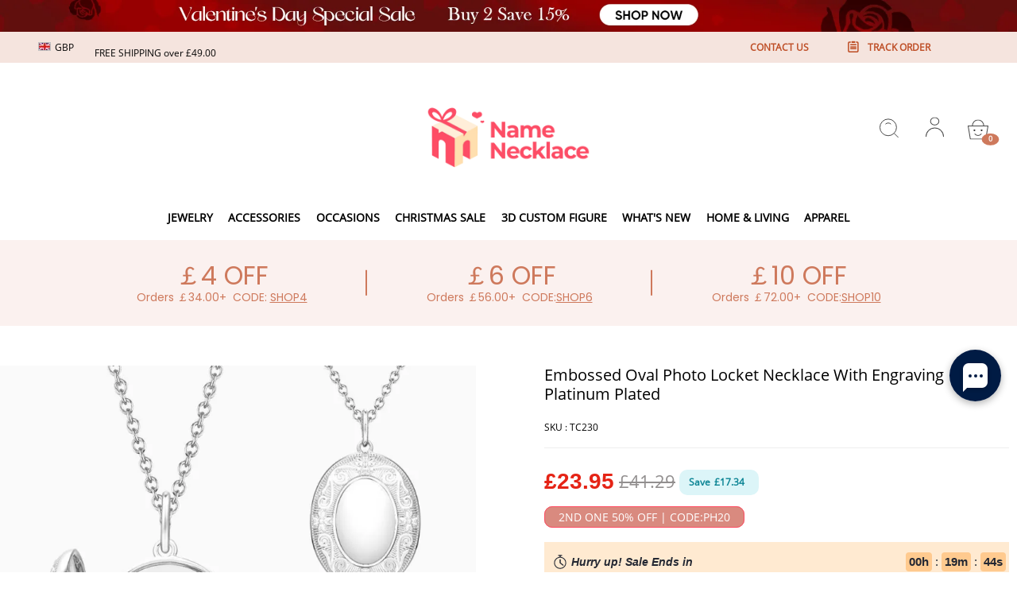

--- FILE ---
content_type: text/html; charset=utf-8
request_url: https://yournamenecklace.co.uk/products/embossed-oval-photo-locket-necklace-with-engraving-platinum-plated
body_size: 121098
content:
<!DOCTYPE html>
<html lang="en">
  <head>
    <meta charset="UTF-8" />
    <meta http-equiv="X-UA-Compatible" content="IE=edge" />
    <meta
      name="viewport"
      content="width=device-width, initial-scale=1.0, minimum-scale=1.0, maximum-scale=1.0, user-scalable=no"
    />
    <link rel="canonical" href="https://yournamenecklace.co.uk/products/embossed-oval-photo-locket-necklace-with-engraving-platinum-plated" />
    <meta http-equiv="x-dns-prefetch-control" content="on" />
    <link rel="preconnect" href="https://cdn.shopline.com" crossorigin />
    <link rel="dns-prefetch" href="https://cdn.myshopline.com" />
    <link rel="dns-prefetch" href="https://img.myshopline.com" />
    <link rel="preconnect" href="https://img.myshopline.com" />
    <link rel="dns-prefetch" href="https://img-va.myshopline.com" />
    <link rel="preconnect" href="https://img-va.myshopline.com" />
    <link rel="dns-prefetch" href="https://fonts.gstatic.com" />
    <link rel="preconnect" href="https://fonts.gstatic.com" />

      <link rel="icon" type="image/png" href="https://img.myshopline.com/image/store/1730686904760/-logo-32x32.png?w&#x3D;32&amp;h&#x3D;32" />

    <title>
  Embossed Oval Photo Locket Necklace With Engraving Platinum Plated
 
</title>

      <meta name="description" content="&lt;p&gt;Dress up your outfit with a fabulous charm necklace by yournamenecklace. There are so many different pre-made options to select from, however there are also many ways to create your own customized pieces. For something extra special, yournamenecklace photo charm necklaces and lockets allow you to add in photo memories that you will want to hold close to your heart. You also have the option of ordering plain chains and charms separately so that you can change up your necklace whenever you want. Wear necklaces with one or more charm depending on your fashion mood for the day. You could also gift a jewelry fan in your life with a variety of chains so that they have something to slip their charms onto when they don’t want to wear them on bracelets.&lt;/p&gt;" />


    
<meta property="og:site_name" content="NameNecklaceUK" />
<meta property="og:url" content="https://yournamenecklace.co.uk/products/embossed-oval-photo-locket-necklace-with-engraving-platinum-plated" />
<meta property="og:title" content="Embossed Oval Photo Locket Necklace With Engraving Platinum Plated" />
<meta property="og:type" content="product" />
<meta property="og:description" content="&lt;p&gt;Dress up your outfit with a fabulous charm necklace by yournamenecklace. There are so many different pre-made options to select from, however there are also many ways to create your own customized pieces. For something extra special, yournamenecklace photo charm necklaces and lockets allow you to add in photo memories that you will want to hold close to your heart. You also have the option of ordering plain chains and charms separately so that you can change up your necklace whenever you want. Wear necklaces with one or more charm depending on your fashion mood for the day. You could also gift a jewelry fan in your life with a variety of chains so that they have something to slip their charms onto when they don’t want to wear them on bracelets.&lt;/p&gt;" />  <meta property="og:image" content="https://img.myshopline.com/image/store/1730686904760/TC230-fe718447-2b98-40b0-ad59-3182316da685.jpg?w&#x3D;1000&amp;h&#x3D;1000" />
  <meta property="og:image:secure_url" content="https://img.myshopline.com/image/store/1730686904760/TC230-fe718447-2b98-40b0-ad59-3182316da685.jpg?w&#x3D;1000&amp;h&#x3D;1000" />
  <meta property="og:image:width" content="1000" />
  <meta property="og:image:height" content="1000" />
  <meta property="og:price:amount" content="23.95" />
  <meta property="og:price:currency" content="GBP" />
<meta name="twitter:card" content="summary_large_image" />
<meta name="twitter:title" content="Embossed Oval Photo Locket Necklace With Engraving Platinum Plated" />
<meta name="twitter:description" content="&lt;p&gt;Dress up your outfit with a fabulous charm necklace by yournamenecklace. There are so many different pre-made options to select from, however there are also many ways to create your own customized pieces. For something extra special, yournamenecklace photo charm necklaces and lockets allow you to add in photo memories that you will want to hold close to your heart. You also have the option of ordering plain chains and charms separately so that you can change up your necklace whenever you want. Wear necklaces with one or more charm depending on your fashion mood for the day. You could also gift a jewelry fan in your life with a variety of chains so that they have something to slip their charms onto when they don’t want to wear them on bracelets.&lt;/p&gt;" />

    <style>
:root {
    --title-font: "Open Sans";
    --title-font-weight: 400;
    --title-font-style: normal;
    --title-letter-spacing: 0em;
    --title-font-size: 30px;
    --title-line-height: 1.2;
    --title-text-transform: unset;
    --body-font: "Open Sans";
    
    --body-font-weight: 400;
    
    --body-bold-font-weight: 700;
    --body-font-style: normal;
    --body-letter-spacing: 0em;
    --body-font-size: 14px;
    --body-line-height: 1.6;
    
    --type-body-letter-spacing: 0em;
    --type-body-line-height: ;
    
    --type-body-font: "Open Sans";
    --type-body-font-weight: 400;
    --type-body-font-style: normal;

    --color-page-background: 255, 255, 255;
    --color-text: 0, 0, 0;
    --color-light-text: 148, 148, 148;
    --color-sale: 41, 37, 44;
    --color-discount: 227, 38, 25;
    --color-entry-line: 221, 221, 221;
    --color-button-background: 175, 137, 82;
    --color-button-text: 255, 255, 255;
    --color-button-secondary-background: 230, 0, 68;
    --color-button-secondary-text: 255, 255, 255;
    --color-button-secondary-border: 0, 0, 0;
    --color-discount-tag-background: 227, 38, 25;
    --color-discount-tag-text: 255, 255, 255;
    --color-cart-dot: 205, 242, 77;
    --color-cart-dot-text: 0, 0, 0;
    --color-image-background: 244, 247, 251;
    --color-image-loading-background: 244, 247, 251;
    --color-mask: 23, 23, 23;
    --color-scheme-1-bg: 255, 248, 238;
    --color-scheme-1-text: 44, 41, 36;
    --color-scheme-2-bg: 44, 41, 36;
    --color-scheme-2-text: 255, 255, 255;
    --color-scheme-3-bg: 244, 247, 251;
    --color-scheme-3-text: 0, 0, 0;

    --color-header-background: 255, 255, 255;
    --color-header-text: 0, 0, 0;
    --color-announcement-bar-background: 0, 0, 0;
    --color-announcement-bar-text: 205, 242, 77;
    --color-footer-text: 255, 255, 255;
    --color-footer-border: 255, 242, 242;
    --color-footer-background: 0, 0, 0;

    --page-width: 1300px;
    --section-vertical-gap: 20px;
    --grid-horizontal-space: 20px;
    --grid-vertical-space: 20px;
    --grid-mobile-horizontal-space: 10px;
    --grid-mobile-vertical-space: 10px;

    --btn-border-thickness: 1px;
    --btn-border-opacity: 100%;
    --btn-border-radius: 0px;
    --btn-border-radius-outset: 0px;
    --btn-shadow-opacity: 0%;
    --btn-shadow-offset-x: 0px;
    --btn-shadow-offset-y: 4px;
    --btn-shadow-blur: 5px;

    --sku-selector-border-thickness: 1px;
    --sku-selector-border-opacity: 20%;
    --sku-selector-border-radius: 0px;
    --sku-selector-border-radius-outset: 0px;

    --input-border-thickness: 1px;
    --input-border-opacity: 55%;
    --input-border-radius: 0px;
    --input-border-radius-outset: 0px;
    --input-shadow-opacity: 0%;
    --input-shadow-offset-x: 0px;
    --input-shadow-offset-y: 4px;
    --input-shadow-blur: 5px;

    --card-border-thickness: 0px;
    --card-border-opacity: 10%;
    --card-border-radius: 0px;
    --card-border-radius-outset: 0px;
    --card-shadow-opacity: 0%;
    --card-shadow-offset-x: 0px;
    --card-shadow-offset-y: 4px;
    --card-shadow-blur: 5px;

    --product-card-border-thickness: 0px;
    --product-card-border-opacity: 10%;
    --product-card-border-radius: 0px;
    --product-card-border-radius-outset: 0px;
    --product-card-shadow-opacity: 0%;
    --product-card-shadow-offset-x: 0px;
    --product-card-shadow-offset-y: 4px;
    --product-card-shadow-blur: 5px;

    --collection-card-border-thickness: 0px;
    --collection-card-border-opacity: 10%;
    --collection-card-border-radius: 0px;
    --collection-card-border-radius-outset: 0px;
    --collection-card-shadow-opacity: 0%;
    --collection-card-shadow-offset-x: 0px;
    --collection-card-shadow-offset-y: 4px;
    --collection-card-shadow-blur: 5px;

    --blog-card-border-thickness: 0px;
    --blog-card-border-opacity: 10%;
    --blog-card-border-radius: 0px;
    --blog-card-border-radius-outset: 0px;
    --blog-card-shadow-opacity: 0%;
    --blog-card-shadow-offset-x: 0px;
    --blog-card-shadow-offset-y: 4px;
    --blog-card-shadow-blur: 5px;

    --content-border-thickness: 0px;
    --content-border-opacity: 10%;
    --content-border-radius: 0px;
    --content-border-radius-outset: 0px;
    --content-shadow-opacity: 0%;
    --content-shadow-offset-x: 0px;
    --content-shadow-offset-y: 4px;
    --content-shadow-blur: 5px;

    --media-border-thickness: 1px;
    --media-border-opacity: 5%;
    --media-border-radius: 0px;
    --media-border-radius-outset: 0px;
    --media-shadow-opacity: 0%;
    --media-shadow-offset-x: 0px;
    --media-shadow-offset-left: 0px;
    --media-shadow-offset-right: 0px;
    --media-shadow-offset-y: 4px;
    --media-shadow-offset-top: 0px;
    --media-shadow-offset-bottom: 8px;
    --media-shadow-blur: 5px;

    --menu-modal-border-thickness: 1px;
    --menu-modal-border-opacity: 10%;
    --menu-modal-border-radius: 0px;
    --menu-modal-border-radius-outset: 0px;
    --menu-modal-shadow-opacity: 0%;
    --menu-modal-shadow-offset-x: 0px;
    --menu-modal-shadow-offset-y: 4px;
    --menu-modal-shadow-blur: 5px;

    --drawer-border-thickness: 1px;
    --drawer-border-opacity: 10%;
    --drawer-shadow-opacity: 0%;
    --drawer-shadow-offset-x: 0px;
    --drawer-shadow-offset-y: 4px;
    --drawer-shadow-blur: 5px;

    --product-discount-radius: 4px;

    --swatch-background-default-image: url(https://img.myshopline.com/image/store/1730686904760/df6a138aeb394ad1ba27835c5647c590.png)
}
</style>
    <script>
window.custom_global_State={
    "theme":{
        "settings":{
            "mask_loading_image":""
        }
    }
}
</script>

    <link href="/cdn/shop/prod///99e2114c-bdde-4b9a-89ef-078a5a6b372e/1732172115086/assets/base.css" rel="stylesheet" type="text/css" media="all">
    <link href="/cdn/shop/prod///99e2114c-bdde-4b9a-89ef-078a5a6b372e/1732172115086/assets/section-header.css" rel="stylesheet" type="text/css" media="all">
    <link href="/cdn/shop/prod///99e2114c-bdde-4b9a-89ef-078a5a6b372e/1732172115086/assets/section-announcement-bar.css" rel="stylesheet" type="text/css" media="all">
    <link href="/cdn/shop/prod///99e2114c-bdde-4b9a-89ef-078a5a6b372e/1732172115086/assets/section-footer.css" rel="stylesheet" type="text/css" media="all">
    <link href="/cdn/shop/prod///99e2114c-bdde-4b9a-89ef-078a5a6b372e/1732172115086/assets/tingle.css" rel="stylesheet" type="text/css" media="all">
    
    <link href="/cdn/shop/prod///99e2114c-bdde-4b9a-89ef-078a5a6b372e/1732172115086/assets/@sl_cart.min.css" rel="stylesheet" type="text/css" media="all">
    <link href="/cdn/shop/prod///99e2114c-bdde-4b9a-89ef-078a5a6b372e/1732172115086/assets/swiper.min.css" rel="stylesheet" type="text/css" media="all">
    <link href="/cdn/shop/prod///99e2114c-bdde-4b9a-89ef-078a5a6b372e/1732172115086/assets/normalize.css.min.css" rel="stylesheet" type="text/css" media="all">

    
  <meta name="google-site-verification" content />
  <meta name="msvalidate.01" content />
<meta name="msvalidate.01" content />
  <meta name="facebook-domain-verification" content />
  <meta name="p:domain_verify" content />
  
<script >function __SL_CUSTOM_CODE_GETROW__(){var r=new Error;if(!r.stack)try{throw r}catch(r){if(!r.stack)return 0}var t=r.stack.toString().split(/\r\n|\n/),e=/:(\d+):(?:\d+)[^\d]*$/;do{var n=t.shift()}while(!e.exec(n)&&t.length);var a=e.exec(t.shift());return a?parseInt(a[1]):0}</script>
<script >!function(){function t(){this.data={}}t.prototype.set=function(t,n,i){this[n]||(this[n]={start:"",end:"",scripts:[]}),this[n][i]=t,this[n].start&&this[n].end&&(this.data[n]||(this.data[n]=[]),this.data[n].push(this[n]),delete this[n])},t.prototype.setScript=function(t,n){const i=this.data[t].find((function(t,n){return 0===n&&!t.scripts.length||!t.scripts.length}));i&&(i.scripts=i.scripts.concat(n))},t.prototype.getAppKeyByScriptUrl=function(t){var n=this;return new Promise((function(i){setTimeout((function(){const s=Object.keys(n.data).find((function(i){return n.data[i].find((function(n){return n.scripts.find((function(n){if(n&&n.src)return t===n.src}))}))}));i(s)}),4)}))},t.prototype.getAppKey=function(t){var n=this;return Object.keys(n.data).find((function(i){if(n.data[i].find((function(n){return n.start<t&&n.end>t})))return!0}))},window.__APP_CODE__||(window.__APP_CODE__=new t)}();</script>
<script>window.__ENV__ = {"APP_ENV":"product","SENTRY_DSN":"https:\u002F\u002Fb1ba39d4e0bf4bf6a6ef0a2add016a44@sentry-new.myshopline.com\u002F265","STORE_THEME_SENTRY_DSN":"https:\u002F\u002Fab5c03d7011e42d7b3914c7bd779547b@sentry-new.myshopline.com\u002F273","SENTRY_TRACES_SAMPLE_RATE":-1,"ENABLE_IFRAME_ID":true,"SENTRY_GRAY":false,"SDK_UMDJS":"https:\u002F\u002Fcdn.myshopline.com\u002Ft\u002Flayout\u002Fdev\u002F3300003680\u002F1608276731999\u002F610a693c63e57e2aca6c2554\u002F1628072347914\u002Fassets\u002Findex.umd.min.js","USE_STORE_INFO_REGION_CACHE":true,"USE_REDIRECT_PATH_CACHE":true,"USE_APP_CODE_BLOCK_CACHE":true,"USE_HTTP_REPORT_EVENT_IDS":[60006253],"USE_HTTP_REPORT_EVENT_NAMES":["view"],"ROBOTS_CACHER":{"ua_list":[],"useless_query":["fbclid","gclid","utm_campaign","utm_adset","utm_ad","utm_medium","utm_source","utm_content","utm_term","campaign_id","adset_id","ad_id","variant"],"expires":600,"store_domain_list":["ALL"],"is_use_spider_company":false,"is_use_spider_ua":false},"PAGE_CACHER":{"enable":false,"themes":["ALL","Expect","Impress","Expect_TEST"],"templates":[{"name":"templates\u002Findex","expires":10}]},"useOldSSRPlugin":{},"PAYPAL_CONFIG":{"disableFunding":"card,bancontact,blik,eps,giropay,ideal,mercadopago,mybank,p24,sepa,sofort,venmo"},"LOGGING_THRESHOLD_BY_RENDER":500,"POLLING_TIME-OUT_RETRY_FREQUENCY":8,"POLLING_TIME-OUT_RETRY_DELAY":3000,"DF_SDK_ENABLE":{"isAll":true,"appCode":"m3tdgo","themeNames":["Expect","global","Along","Impress","Soo","Solid"]},"PAYPAL_CONFIG_V2":[{"key":"disable-funding","value":"card,bancontact,blik,eps,giropay,ideal,mercadopago,mybank,p24,sepa,sofort,venmo","isCoverAll":true,"scope":"continue","whitelist":[],"blacklist":[]},{"key":"enable-funding","value":"paylater","isCoverAll":true,"scope":"all","whitelist":[],"blacklist":[]}],"COMPLETE_ORDER_JUMP_TIMEOUT":10,"ADDRESS_AUTOCOMPLETE_CONFIG":{"prediction_debounce_ms":400,"south_east_countries":{"mode":"disable","whitelist_store_ids":["1652240404138","1679974845705","1676274381211","1677468419723","1682156092973","1663745358748","1673329501708","1676868586152","1648608707106","1679279486633","1681696235688","1664792332609","1677837417427","1672322277922","1644637282055","1644637282057"],"blacklist_store_ids":[]}},"TRADE__FEATURE_FLAGS_CONFIG":{"server_endpoint":"https:\u002F\u002Fabtest.myshopline.com\u002Fexperiment","app_key":"shopline-trade"},"USE_REPORT_URL_STORE_IDS":["all"],"USE_EVENT_TRACE_CONFIG_CACHE":true,"IS_CHANGE_MERCHANT_TO_SITE":true,"PRODUCT_OBJECTS_GRAY_RULE":{"enable":true,"handleList":["adasgtest","bix3mk02","wenxuetingfz","amy.wen11","wenxuetingsgauto","shoplinewebtest","graytest","taican","haidu","bryant33","nana13","sjf03-sin","apitest001","adaus","bix3mk03","wenxuetingus","amy.wen12","wenxuetingauto","wenxuetingusauto","chun77","nana11","test03","apitest002","amywen12","lives-will","winsonwen","yongzyongz","slbryant","garytest","yongzyongz","lives-will","winsonwen","test111111","test04-sin","sjf03-us","shawboutique","extent-demo","beetlesgelpolish","soufeel","test-tys","r39x33kmubdcsvja9i","mademine-test-tys","1chqxtmchih8ul","jason-us","jason-sg","tina2","halaras","myhawaiianshirts","mycustombobblehead"],"ratio":50},"WEBSITE_MIFRATION":true,"TRADE_PAY":{"JUMP_TIMEOUT":2000,"AUTO_INIT":{"TIMEOUT":5000,"CHANNELS":[{"payMethodCode":"GooglePay"},{"payMethodCode":"ApplePay"}]}},"CHECKOUT_COUNTRY_LIBRARY_JSON_URL":"https:\u002F\u002Fcdn.myshopline.com\u002Ft\u002Fcf\u002F1cad82e8f88f0f743c2b82d308fb84f9\u002F4yblskxgvzarr1ub\u002Fcheckout-countries","CHECKOUT_COUNTRY_LIBRARY_JS_URL":"\u002Fcf-edge-static\u002F1cad82e8f88f0f743c2b82d308fb84f9\u002Fcheckout-countries","ANALYTICS_UNIFY_CONFIG":{"disableGetCollectionsStores":["1732075791988","1640660241441","1698792289635"],"hdsdkHttpConfig":{"stores":["*"],"acts":["webeventtracker","webslcodetrack"],"uas":["musical_ly"],"sendMethod":"ajax"},"pageDurationAsyncLoopInterval":0,"hdsdkFilterEvents":{"enable":true,"events":{"webslcodetrack":[{"event_name":"PageView_300"},{"event_name":"PageView_1000"},{"event_name":"PageView_2000"},{"event_name":"PageView_3000"},{"event_name":"View","page":102,"module":109,"component":101,"action_type":101},{"event_name":"View","page":103,"module":109,"component":101,"action_type":101},{"event_name":"View","page":132,"module":-999,"component":-999,"action_type":101},{"event_name":"ViewSuccess","page":132,"module":-999,"component":-999,"action_type":108}]}}},"WEB_PIXELS":{"wpt":{"templateBaseUrl":"https:\u002F\u002Fcdn.myshopline.com\u002Ft\u002Fwpm","sdkBaseUrl":"https:\u002F\u002Fcdn.myshopline.com\u002Fsl\u002Fsdk","sdkVersion":"wpt-0.4.3"},"wpm":{"sdkBaseUrl":"https:\u002F\u002Fcdn.myshopline.com\u002Fsl\u002Fsdk","sdkVersion":"wpm-0.6.1"}},"CHAIN_BASE_CONFIG":{"event":{"playback":{"playbackMaxLimit":0,"trackThreshold":50}}},"CHAIN_BASE_SERVICE_WORKER_URL":"\u002Fcf-edge-static\u002F4901d6778f66716fa583d51614a75d3d\u002Fchain-base-service-worker.js","streamTheme":[],"TRADE__METRIC_REPORT_CONFIG":{"rate":10000,"version":"v1"},"SENTRY_ERROR_FILTER_MESSAGES":["not match the postCode list","The current browser does not support Google Pay","Cannot use applePay","The current browser does not support this payment method","SDK实例化 & 初始化 失败 [reason: DEVICE_NOT_SUPPORT]","SDK实例化 & 初始化 失败 [reason: no support browser]","evaluating 'document.getElementById('stage-footer')","evaluating 'document.getElementById('live-chat-ai-wrapper')"]}</script><script>window.__LE__ = true;if(!window.Shopline){ window.Shopline = {} };Shopline.designMode=false;Shopline.uri={"alias":"ProductsDetail","isExact":true,"params":{"uniqueKey":"embossed-oval-photo-locket-necklace-with-engraving-platinum-plated"},"query":{},"url":"\u002Fproducts\u002Fembossed-oval-photo-locket-necklace-with-engraving-platinum-plated","path":"\u002Fproducts\u002F:uniqueKey","template":"templates\u002Fproduct.json","bindingTemplate":undefined,"root_url":"\u002F","customPageId":"0"};Shopline.handle="namennecklaceuk";Shopline.merchantId="2004112581";Shopline.storeId="1730686904760";Shopline.currency="GBP";Shopline.themeId="694e35436135e241b5157010";Shopline.themeName="theme-2.1-homeVersion-首页-横幅-情人节氛围";Shopline.storeThemeName="theme-2.1-homeVersion-首页-横幅-情人节氛围";Shopline.themeVersion="0.0.1";Shopline.themeTypeVersion=2.1;Shopline.updateMode=1;Shopline.locale="en";Shopline.customerCountry="US";Shopline.routes={"root":"\u002F"};Shopline.theme={"settings":{"currency-switcher-format":"money_with_currency_format","currency-switcher-supported-currencies":"INR GBP CAD USD AUD EUR JPY","currency-switcher-default":"USD","desktop_logo_width":160,"mobile_logo_width":145,"color_page_background":"#ffffff","color_text":"#000000","color_light_text":"#949494","color_entry_line":"#DDDDDD","color_button_background":"#af8952","color_button_text":"#ffffff","color_button_secondary_background":"#e60044","color_button_secondary_text":"#ffffff","color_button_secondary_border":"rgba(0,0,0,0)","color_sale":"#29252C","color_discount":"#E32619","color_discount_tag_background":"#E32619","color_discount_tag_text":"#FFFFFF","color_cart_dot":"#cdf24d","color_cart_dot_text":"#000000","color_image_background":"#F4F7FB","color_image_loading_background":"#F4F7FB","color_mask":"#171717","color_header_background":"#FFFFFF","color_header_text":"#000000","color_announcement_bar_background":"#000000","color_announcement_bar_text":"#CDF24D","color_footer_background":"#000000","color_footer_border":"#fff2f2","color_footer_text":"#ffffff","color_scheme_1_bg":"#FFF8EE","color_scheme_1_text":"#2C2924","color_scheme_2_bg":"#2C2924","color_scheme_2_text":"#FFFFFF","color_scheme_3_bg":"#F4F7FB","color_scheme_3_text":"#000000","header_font_family":"Poppins","title_font_family":"Open Sans","title_letter_spacing":"0","title_font_size":"30","title_line_height":"1.2","title_uppercase":false,"body_font_family":"Open Sans","body_letter_spacing":"0","body_font_size":"14","body_line_height":"1.6","page_width":1300,"section_vertical_gap":20,"grid_horizontal_space":20,"grid_vertical_space":20,"btn_border_thickness":1,"btn_border_opacity":100,"btn_border_radius":0,"btn_shadow_opacity":0,"btn_shadow_offset_x":0,"btn_shadow_offset_y":4,"btn_shadow_blur":5,"sku_selector_border_thickness":1,"sku_selector_border_opacity":20,"sku_selector_border_radius":0,"sku_selector_shadow_opacity":0,"sku_selector_shadow_offset_x":0,"sku_selector_shadow_offset_y":4,"sku_selector_shadow_blur":5,"input_border_thickness":1,"input_border_opacity":55,"input_border_radius":0,"input_shadow_opacity":0,"input_shadow_offset_x":0,"input_shadow_offset_y":4,"input_shadow_blur":5,"card_border_thickness":0,"card_border_opacity":10,"card_border_radius":0,"card_shadow_opacity":0,"card_shadow_offset_x":0,"card_shadow_offset_y":4,"card_shadow_blur":5,"product_card_border_thickness":0,"product_card_border_opacity":10,"product_card_border_radius":0,"product_card_shadow_opacity":0,"product_card_shadow_offset_x":0,"product_card_shadow_offset_y":4,"product_card_shadow_blur":5,"collection_card_border_thickness":0,"collection_card_border_opacity":10,"collection_card_border_radius":0,"collection_card_shadow_opacity":0,"collection_card_shadow_offset_x":0,"collection_card_shadow_offset_y":4,"collection_card_shadow_blur":5,"blog_card_border_thickness":0,"blog_card_border_opacity":10,"blog_card_border_radius":0,"blog_card_shadow_opacity":0,"blog_card_shadow_offset_x":0,"blog_card_shadow_offset_y":4,"blog_card_shadow_blur":5,"content_border_thickness":0,"content_border_opacity":10,"content_border_radius":0,"content_shadow_opacity":0,"content_shadow_offset_x":0,"content_shadow_offset_y":4,"content_shadow_blur":5,"media_border_thickness":1,"media_border_opacity":5,"media_border_radius":0,"media_shadow_opacity":0,"media_shadow_offset_x":0,"media_shadow_offset_y":4,"media_shadow_blur":5,"menu_modal_border_thickness":1,"menu_modal_border_opacity":10,"menu_modal_border_radius":0,"menu_modal_shadow_opacity":0,"menu_modal_shadow_offset_x":0,"menu_modal_shadow_offset_y":4,"menu_modal_shadow_blur":5,"drawer_border_thickness":1,"drawer_border_opacity":10,"drawer_shadow_opacity":0,"drawer_shadow_offset_x":0,"drawer_shadow_offset_y":4,"drawer_shadow_blur":5,"product_discount":true,"product_discount_position":"left_bottom","product_discount_radius":4,"enable_quick_view":false,"product_title_show_type":"full-display","product_mobile_title_show":true,"enabled_color_swatch":false,"swatch_style":"square","swatch_max_show":4,"cart_type":"drawer","co_banner_pc_img":{},"co_banner_phone_img":{},"co_banner_pc_height":"low","co_banner_phone_height":"low","co_banner_img_show":"center","co_full_screen":true,"co_checkout_image":{},"co_logo_size":"medium","co_logo_position":"left","co_bg_image":{},"co_background_color":"#FFFFFF","co_form_bg_color":"white","co_order_bg_image":{},"co_order_background_color":"#FAFAFA","co_type_title_font":{"lib":"system","value":"Helvetica Neue \u002F Arial"},"co_type_body_font":{"lib":"system","value":"Helvetica Neue \u002F Arial"},"co_color_btn_bg":"#276EAF","co_color_err_color":"#F04949","co_color_msg_color":"#276EAF","show_official_icon":false,"social_facebook_link":"","social_twitter_link":"","social_pinterest_link":"","social_instagram_link":"","social_snapchat_link":"","social_tiktok_link":"","social_youtube_link":"","social_linkedin_link":"","show_official_share_icon":false,"show_social_name":true,"share_to_facebook":true,"share_to_twitter":true,"share_to_pinterest":true,"share_to_line":true,"share_to_whatsapp":true,"share_to_tumblr":true,"favicon_image":"https:\u002F\u002Fimg.myshopline.com\u002Fimage\u002Fstore\u002F1730686904760\u002F-logo-32x32.png?w=32&h=32","font_family_title":"Poppins","home_switch":true,"home_bg":"#f2e3c2","home_color":"#000000","collection_switch":true,"collection_bg":"#fbf1ef","collection_color":"#ce795c","product_switch":true,"product_bg":"#fbf1ef","product_color":"#ce795c","page_switch":true,"page_bg":"#fbf1ef","page_color":"#ce795c","contact_information_load_add":false,"contact_information_color_check":"#e60044","shipping_method_load_add":true,"shipping_method_color_check":"#e60044","free_shipping_threshold":"4900","gift_product_tags":"","gift_product_giveaway_tags":"","logo":"shopline:\u002F\u002Fshop_images\u002F品牌logo设计各种尺寸_300x90.png","product_add_to_cart":true,"discount_title1":"￡4 OFF","discount_text1":"Orders ￡34.00+","discount_code1":"CODE: \u003Cspan\u003ESHOP4\u003C\u002Fspan\u003E","discount_title2":"￡6 OFF","discount_text2":"Orders ￡56.00+","discount_code2":"CODE:\u003Cspan\u003ESHOP6\u003C\u002Fspan\u003E","discount_title3":"￡10 OFF","discount_text3":"Orders ￡72.00+","discount_code3":"CODE:\u003Cspan\u003ESHOP10\u003C\u002Fspan\u003E","contact_information_title":"Enjoy Priority Produce & Shipping! +$3.99","contact_information_desc":"Last-minute gift? Get a VIP Service for Your Whole Order Now. We will make your order priority!","contact_information_product":"16067173700413630765303445","shipping_method_title":"Add Shipping Insurance to your order +￡2.99","shipping_method_desc":"Shipping insurance offers premium protection and safety for your valuable items during international shipping. We will reship your package immediately at no extra charge if it's reported lost or damaged.","shipping_method_product":"16067171930904720895723445","higher_vip_price_type":"","higher_vip_title":"VIP SERVICE + $5.99","higher_vip_id":"16066359191102604100871235","higher_price_type":"","higher_insurance_title":"Add Shipping Insurance to your order + $3.99","higher_insurance_id":"16066359191070559493621235","mask_loading_image":"shopline:\u002F\u002Fshop_images\u002F270x.gif","hide_navigation":"soufeel-automatic-discount-buy-2-20-off,occasions,recipients,office-gifts,for-pet-lovers,for-friends,package,price-5-10,price-10-20,price-20-30,price-30-40,price-50,easter-day,valentine-s-day,womens-day,teachers-day,graduation,back-to-school,wedding,mother-s-day,father-s-day,boss-day,thanksgiving,black-friday,christmas,anniversary,birthday,home-living,retirement,womens-day,mother-s-day,projection-jewelry-gifts,gifts-for-boyfriend-husband,father-s-day,gifts-for-newborn,gifts-for-kids,graduation,name-rings,engraved-rings,name-bracelets,free-shipping-over-49","cart_continue_url":""},"blocks":{}};Shopline.settings={"currency-switcher-format":"money_with_currency_format","currency-switcher-supported-currencies":"INR GBP CAD USD AUD EUR JPY","currency-switcher-default":"USD","desktop_logo_width":160,"mobile_logo_width":145,"color_page_background":"#ffffff","color_text":"#000000","color_light_text":"#949494","color_entry_line":"#DDDDDD","color_button_background":"#af8952","color_button_text":"#ffffff","color_button_secondary_background":"#e60044","color_button_secondary_text":"#ffffff","color_button_secondary_border":"rgba(0,0,0,0)","color_sale":"#29252C","color_discount":"#E32619","color_discount_tag_background":"#E32619","color_discount_tag_text":"#FFFFFF","color_cart_dot":"#cdf24d","color_cart_dot_text":"#000000","color_image_background":"#F4F7FB","color_image_loading_background":"#F4F7FB","color_mask":"#171717","color_header_background":"#FFFFFF","color_header_text":"#000000","color_announcement_bar_background":"#000000","color_announcement_bar_text":"#CDF24D","color_footer_background":"#000000","color_footer_border":"#fff2f2","color_footer_text":"#ffffff","color_scheme_1_bg":"#FFF8EE","color_scheme_1_text":"#2C2924","color_scheme_2_bg":"#2C2924","color_scheme_2_text":"#FFFFFF","color_scheme_3_bg":"#F4F7FB","color_scheme_3_text":"#000000","header_font_family":"Poppins","title_font_family":"Open Sans","title_letter_spacing":"0","title_font_size":"30","title_line_height":"1.2","title_uppercase":false,"body_font_family":"Open Sans","body_letter_spacing":"0","body_font_size":"14","body_line_height":"1.6","page_width":1300,"section_vertical_gap":20,"grid_horizontal_space":20,"grid_vertical_space":20,"btn_border_thickness":1,"btn_border_opacity":100,"btn_border_radius":0,"btn_shadow_opacity":0,"btn_shadow_offset_x":0,"btn_shadow_offset_y":4,"btn_shadow_blur":5,"sku_selector_border_thickness":1,"sku_selector_border_opacity":20,"sku_selector_border_radius":0,"sku_selector_shadow_opacity":0,"sku_selector_shadow_offset_x":0,"sku_selector_shadow_offset_y":4,"sku_selector_shadow_blur":5,"input_border_thickness":1,"input_border_opacity":55,"input_border_radius":0,"input_shadow_opacity":0,"input_shadow_offset_x":0,"input_shadow_offset_y":4,"input_shadow_blur":5,"card_border_thickness":0,"card_border_opacity":10,"card_border_radius":0,"card_shadow_opacity":0,"card_shadow_offset_x":0,"card_shadow_offset_y":4,"card_shadow_blur":5,"product_card_border_thickness":0,"product_card_border_opacity":10,"product_card_border_radius":0,"product_card_shadow_opacity":0,"product_card_shadow_offset_x":0,"product_card_shadow_offset_y":4,"product_card_shadow_blur":5,"collection_card_border_thickness":0,"collection_card_border_opacity":10,"collection_card_border_radius":0,"collection_card_shadow_opacity":0,"collection_card_shadow_offset_x":0,"collection_card_shadow_offset_y":4,"collection_card_shadow_blur":5,"blog_card_border_thickness":0,"blog_card_border_opacity":10,"blog_card_border_radius":0,"blog_card_shadow_opacity":0,"blog_card_shadow_offset_x":0,"blog_card_shadow_offset_y":4,"blog_card_shadow_blur":5,"content_border_thickness":0,"content_border_opacity":10,"content_border_radius":0,"content_shadow_opacity":0,"content_shadow_offset_x":0,"content_shadow_offset_y":4,"content_shadow_blur":5,"media_border_thickness":1,"media_border_opacity":5,"media_border_radius":0,"media_shadow_opacity":0,"media_shadow_offset_x":0,"media_shadow_offset_y":4,"media_shadow_blur":5,"menu_modal_border_thickness":1,"menu_modal_border_opacity":10,"menu_modal_border_radius":0,"menu_modal_shadow_opacity":0,"menu_modal_shadow_offset_x":0,"menu_modal_shadow_offset_y":4,"menu_modal_shadow_blur":5,"drawer_border_thickness":1,"drawer_border_opacity":10,"drawer_shadow_opacity":0,"drawer_shadow_offset_x":0,"drawer_shadow_offset_y":4,"drawer_shadow_blur":5,"product_discount":true,"product_discount_position":"left_bottom","product_discount_radius":4,"enable_quick_view":false,"product_title_show_type":"full-display","product_mobile_title_show":true,"enabled_color_swatch":false,"swatch_style":"square","swatch_max_show":4,"cart_type":"drawer","co_banner_pc_img":null,"co_banner_phone_img":null,"co_banner_pc_height":"low","co_banner_phone_height":"low","co_banner_img_show":"center","co_full_screen":true,"co_checkout_image":null,"co_logo_size":"medium","co_logo_position":"left","co_bg_image":null,"co_background_color":"#FFFFFF","co_form_bg_color":"white","co_order_bg_image":null,"co_order_background_color":"#FAFAFA","co_type_title_font":{"lib":"system","value":"Helvetica Neue \u002F Arial"},"co_type_body_font":{"lib":"system","value":"Helvetica Neue \u002F Arial"},"co_color_btn_bg":"#276EAF","co_color_err_color":"#F04949","co_color_msg_color":"#276EAF","show_official_icon":false,"social_facebook_link":"","social_twitter_link":"","social_pinterest_link":"","social_instagram_link":"","social_snapchat_link":"","social_tiktok_link":"","social_youtube_link":"","social_linkedin_link":"","show_official_share_icon":false,"show_social_name":true,"share_to_facebook":true,"share_to_twitter":true,"share_to_pinterest":true,"share_to_line":true,"share_to_whatsapp":true,"share_to_tumblr":true,"favicon_image":"https:\u002F\u002Fimg.myshopline.com\u002Fimage\u002Fstore\u002F1730686904760\u002F-logo-32x32.png?w=32&h=32","font_family_title":"Poppins","home_switch":true,"home_bg":"#f2e3c2","home_color":"#000000","collection_switch":true,"collection_bg":"#fbf1ef","collection_color":"#ce795c","product_switch":true,"product_bg":"#fbf1ef","product_color":"#ce795c","page_switch":true,"page_bg":"#fbf1ef","page_color":"#ce795c","contact_information_load_add":false,"contact_information_color_check":"#e60044","shipping_method_load_add":true,"shipping_method_color_check":"#e60044","free_shipping_threshold":"4900","gift_product_tags":"","gift_product_giveaway_tags":"","logo":{"alt":null,"id":"6915857883989813756","media_type":"image","position":undefined,"preview_image":null,"aspect_ratio":3.3076923076923075,"attached_to_variant":undefined,"height":91,"presentation":undefined,"product_id":undefined,"src":"https:\u002F\u002Fimg.myshopline.com\u002Fimage\u002Fstore\u002F1730686904760\u002F-logo-300x90.png?w=301&h=91","url":"https:\u002F\u002Fimg.myshopline.com\u002Fimage\u002Fstore\u002F1730686904760\u002F-logo-300x90.png?w=301&h=91","variants":[],"width":301},"product_add_to_cart":true,"discount_title1":"￡4 OFF","discount_text1":"Orders ￡34.00+","discount_code1":"CODE: \u003Cspan\u003ESHOP4\u003C\u002Fspan\u003E","discount_title2":"￡6 OFF","discount_text2":"Orders ￡56.00+","discount_code2":"CODE:\u003Cspan\u003ESHOP6\u003C\u002Fspan\u003E","discount_title3":"￡10 OFF","discount_text3":"Orders ￡72.00+","discount_code3":"CODE:\u003Cspan\u003ESHOP10\u003C\u002Fspan\u003E","contact_information_title":"Enjoy Priority Produce & Shipping! +$3.99","contact_information_desc":"Last-minute gift? Get a VIP Service for Your Whole Order Now. We will make your order priority!","contact_information_product":{"brand":"soufeelau","created_at":"2024-11-04T18:02:44.187+08:00","gift_card":false,"id":"16067173700413630765303445","published_at":"2024-11-04T18:02:44.271+08:00","title":"Enjoy Priority Produce & Shipping!  +￡ 3.99","type":"CART VIP PRODUCT","url":"\u002Fproducts\u002Fvip-service-399","vendor":"soufeelau","object_type":undefined,"available":true,"compare_at_price":4500,"compare_at_price_max":4500,"compare_at_price_min":4500,"compare_at_price_varies":true,"description":"\u003Cp\u003ELAST-MINUTE GIFT? GET VIP SERVICE NOW. WE WILL MAKE YOUR ORDER PRIORITY !\u003C\u002Fp\u003E","featured_image":{"alt":"Enjoy Priority Produce & Shipping!  +￡ 3.99","id":"6717370040435587161","media_type":"image","position":1,"preview_image":null,"aspect_ratio":"1.0","attached_to_variant":false,"height":100,"presentation":undefined,"product_id":"16067173700413630765303445","src":"https:\u002F\u002Fimg.myshopline.com\u002Fimage\u002Fstore\u002F1730686904760\u002Fvip02-600x-fdd1b381-3693-4138-9bae-72a28b84c487.png?w=100&h=100","url":undefined,"variants":[],"width":100},"featured_media":{"alt":"Enjoy Priority Produce & Shipping!  +￡ 3.99","id":"6717370040435587161","media_type":"image","position":1,"preview_image":{"alt":"Enjoy Priority Produce & Shipping!  +￡ 3.99","id":"6717370040435587161","media_type":"image","position":1,"preview_image":null,"aspect_ratio":"1.0","attached_to_variant":false,"height":100,"presentation":undefined,"product_id":"16067173700413630765303445","src":"https:\u002F\u002Fimg.myshopline.com\u002Fimage\u002Fstore\u002F1730686904760\u002Fvip02-600x-fdd1b381-3693-4138-9bae-72a28b84c487.png?w=100&h=100","url":undefined,"variants":[],"width":100},"aspect_ratio":"1.0","attached_to_variant":false,"height":100,"presentation":undefined,"product_id":"16067173700413630765303445","src":"https:\u002F\u002Fimg.myshopline.com\u002Fimage\u002Fstore\u002F1730686904760\u002Fvip02-600x-fdd1b381-3693-4138-9bae-72a28b84c487.png?w=100&h=100","url":undefined,"variants":[],"width":100},"first_available_variant":{"available":true,"barcode":null,"compare_at_price":4500,"featured_image":null,"featured_media":null,"id":"18067173700419167246653445","image":null,"incoming":undefined,"matched":undefined,"next_incoming_date":undefined,"option1":null,"option2":null,"option3":null,"option4":null,"option5":null,"options":null,"price":399,"product":undefined,"requires_selling_plan":false,"requires_shipping":true,"selected":false,"selected_selling_plan_allocation":undefined,"selling_plan_allocations":[],"sku":"VIP1","taxable":false,"title":null,"unit_price":undefined,"unit_price_measurement":undefined,"url":"\u002Fproducts\u002Fvip-service-399?sku=18067173700419167246653445","weight":undefined,"weight_in_unit":"0","weight_unit":"kg","inventory_management":true,"inventory_policy":"deny","inventory_quantity":999002,"quantity_rule":{"increment":1,"min":1,"max":null}},"handle":"vip-service-399","has_only_default_variant":true,"images":[{"alt":"Enjoy Priority Produce & Shipping!  +￡ 3.99","id":"6717370040435587161","media_type":"image","position":1,"preview_image":null,"aspect_ratio":"1.0","attached_to_variant":false,"height":100,"presentation":undefined,"product_id":"16067173700413630765303445","src":"https:\u002F\u002Fimg.myshopline.com\u002Fimage\u002Fstore\u002F1730686904760\u002Fvip02-600x-fdd1b381-3693-4138-9bae-72a28b84c487.png?w=100&h=100","url":undefined,"variants":[],"width":100}],"media":[{"alt":"Enjoy Priority Produce & Shipping!  +￡ 3.99","id":"6717370040435587161","media_type":"image","position":1,"preview_image":{"alt":"Enjoy Priority Produce & Shipping!  +￡ 3.99","id":"6717370040435587161","media_type":"image","position":1,"preview_image":null,"aspect_ratio":"1.0","attached_to_variant":false,"height":100,"presentation":undefined,"product_id":"16067173700413630765303445","src":"https:\u002F\u002Fimg.myshopline.com\u002Fimage\u002Fstore\u002F1730686904760\u002Fvip02-600x-fdd1b381-3693-4138-9bae-72a28b84c487.png?w=100&h=100","url":undefined,"variants":[],"width":100},"aspect_ratio":"1.0","attached_to_variant":false,"height":100,"presentation":undefined,"product_id":"16067173700413630765303445","src":"https:\u002F\u002Fimg.myshopline.com\u002Fimage\u002Fstore\u002F1730686904760\u002Fvip02-600x-fdd1b381-3693-4138-9bae-72a28b84c487.png?w=100&h=100","url":undefined,"variants":[],"width":100}],"options":[],"options_by_name":{},"options_with_values":[],"price":399,"price_max":399,"price_min":399,"price_varies":true,"requires_selling_plan":false,"selected_variant":null,"selected_or_first_available_variant":{"available":true,"barcode":null,"compare_at_price":4500,"featured_image":null,"featured_media":null,"id":"18067173700419167246653445","image":null,"incoming":undefined,"matched":undefined,"next_incoming_date":undefined,"option1":null,"option2":null,"option3":null,"option4":null,"option5":null,"options":null,"price":399,"product":undefined,"requires_selling_plan":false,"requires_shipping":true,"selected":false,"selected_selling_plan_allocation":undefined,"selling_plan_allocations":[],"sku":"VIP1","taxable":false,"title":null,"unit_price":undefined,"unit_price_measurement":undefined,"url":"\u002Fproducts\u002Fvip-service-399?sku=18067173700419167246653445","weight":undefined,"weight_in_unit":"0","weight_unit":"kg","inventory_management":true,"inventory_policy":"deny","inventory_quantity":999002,"quantity_rule":{"increment":1,"min":1,"max":null}},"selling_plan_groups":[],"tags":["custom-exclude","VIP"],"variants":[{"available":true,"barcode":null,"compare_at_price":4500,"featured_image":null,"featured_media":null,"id":"18067173700419167246653445","image":null,"incoming":undefined,"matched":undefined,"next_incoming_date":undefined,"option1":null,"option2":null,"option3":null,"option4":null,"option5":null,"options":null,"price":399,"product":undefined,"requires_selling_plan":false,"requires_shipping":true,"selected":false,"selected_selling_plan_allocation":undefined,"selling_plan_allocations":[],"sku":"VIP1","taxable":false,"title":null,"unit_price":undefined,"unit_price_measurement":undefined,"url":"\u002Fproducts\u002Fvip-service-399?sku=18067173700419167246653445","weight":undefined,"weight_in_unit":"0","weight_unit":"kg","inventory_management":true,"inventory_policy":"deny","inventory_quantity":999002,"quantity_rule":{"increment":1,"min":1,"max":null}}],"quantity_price_breaks_configured":false},"shipping_method_title":"Add Shipping Insurance to your order +￡2.99","shipping_method_desc":"Shipping insurance offers premium protection and safety for your valuable items during international shipping. We will reship your package immediately at no extra charge if it's reported lost or damaged.","shipping_method_product":{"brand":"Name Necklace","created_at":"2024-11-04T15:06:57.094+08:00","gift_card":false,"id":"16067171930904720895723445","published_at":"2024-11-04T15:06:57.142+08:00","title":"Add Shipping Insurance to your order ￡2.99","type":"INSURANCE PRODUCT","url":"\u002Fproducts\u002Fadd-shipping-insurance-to-your-order-2-99","vendor":"Name Necklace","object_type":undefined,"available":true,"compare_at_price":500,"compare_at_price_max":500,"compare_at_price_min":500,"compare_at_price_varies":true,"description":"\u003Cp\u003E\u003Cspan data-mce-fragment=\"1\"\u003EAdd Shipping Insurance to your order ￡2.99\u003C\u002Fspan\u003E\u003C\u002Fp\u003E\n\u003Cp\u003E\u003Cspan data-mce-fragment=\"1\"\u003EThis item cannot be returned unless it is defective or damaged.\u003Cbr\u003EThis item cannot be modified once you finish payment.\u003Cbr\u003EThis item is covered by our 90-DAY RETURN policy.\u003C\u002Fspan\u003E\u003C\u002Fp\u003E\n\u003Cdiv id=\"sel-ext-win\" class=\"sel-text-win\" style=\"display: none;\"\u003E\u003C\u002Fdiv\u003E","featured_image":{"alt":"","id":"6717193089712284699","media_type":"image","position":1,"preview_image":null,"aspect_ratio":"1.0","attached_to_variant":false,"height":600,"presentation":undefined,"product_id":"16067171930904720895723445","src":"https:\u002F\u002Fimg.myshopline.com\u002Fimage\u002Fstore\u002F1730686904760\u002FAddShippingInsurancetoyourorder-2-99.png?w=600&h=600","url":undefined,"variants":[],"width":600},"featured_media":{"alt":"","id":"6717193089712284699","media_type":"image","position":1,"preview_image":{"alt":"","id":"6717193089712284699","media_type":"image","position":1,"preview_image":null,"aspect_ratio":"1.0","attached_to_variant":false,"height":600,"presentation":undefined,"product_id":"16067171930904720895723445","src":"https:\u002F\u002Fimg.myshopline.com\u002Fimage\u002Fstore\u002F1730686904760\u002FAddShippingInsurancetoyourorder-2-99.png?w=600&h=600","url":undefined,"variants":[],"width":600},"aspect_ratio":"1.0","attached_to_variant":false,"height":600,"presentation":undefined,"product_id":"16067171930904720895723445","src":"https:\u002F\u002Fimg.myshopline.com\u002Fimage\u002Fstore\u002F1730686904760\u002FAddShippingInsurancetoyourorder-2-99.png?w=600&h=600","url":undefined,"variants":[],"width":600},"first_available_variant":{"available":true,"barcode":"","compare_at_price":500,"featured_image":null,"featured_media":null,"id":"18067171930909754060593445","image":null,"incoming":undefined,"matched":undefined,"next_incoming_date":undefined,"option1":null,"option2":null,"option3":null,"option4":null,"option5":null,"options":null,"price":299,"product":undefined,"requires_selling_plan":false,"requires_shipping":true,"selected":false,"selected_selling_plan_allocation":undefined,"selling_plan_allocations":[],"sku":"SHIPPING","taxable":false,"title":null,"unit_price":undefined,"unit_price_measurement":undefined,"url":"\u002Fproducts\u002Fadd-shipping-insurance-to-your-order-2-99?sku=18067171930909754060593445","weight":undefined,"weight_in_unit":"0","weight_unit":"g","inventory_management":true,"inventory_policy":"continue","inventory_quantity":99978699,"quantity_rule":{"increment":1,"min":1,"max":null}},"handle":"add-shipping-insurance-to-your-order-2-99","has_only_default_variant":true,"images":[{"alt":"","id":"6717193089712284699","media_type":"image","position":1,"preview_image":null,"aspect_ratio":"1.0","attached_to_variant":false,"height":600,"presentation":undefined,"product_id":"16067171930904720895723445","src":"https:\u002F\u002Fimg.myshopline.com\u002Fimage\u002Fstore\u002F1730686904760\u002FAddShippingInsurancetoyourorder-2-99.png?w=600&h=600","url":undefined,"variants":[],"width":600}],"media":[{"alt":"","id":"6717193089712284699","media_type":"image","position":1,"preview_image":{"alt":"","id":"6717193089712284699","media_type":"image","position":1,"preview_image":null,"aspect_ratio":"1.0","attached_to_variant":false,"height":600,"presentation":undefined,"product_id":"16067171930904720895723445","src":"https:\u002F\u002Fimg.myshopline.com\u002Fimage\u002Fstore\u002F1730686904760\u002FAddShippingInsurancetoyourorder-2-99.png?w=600&h=600","url":undefined,"variants":[],"width":600},"aspect_ratio":"1.0","attached_to_variant":false,"height":600,"presentation":undefined,"product_id":"16067171930904720895723445","src":"https:\u002F\u002Fimg.myshopline.com\u002Fimage\u002Fstore\u002F1730686904760\u002FAddShippingInsurancetoyourorder-2-99.png?w=600&h=600","url":undefined,"variants":[],"width":600}],"options":[],"options_by_name":{},"options_with_values":[],"price":299,"price_max":299,"price_min":299,"price_varies":true,"requires_selling_plan":false,"selected_variant":null,"selected_or_first_available_variant":{"available":true,"barcode":"","compare_at_price":500,"featured_image":null,"featured_media":null,"id":"18067171930909754060593445","image":null,"incoming":undefined,"matched":undefined,"next_incoming_date":undefined,"option1":null,"option2":null,"option3":null,"option4":null,"option5":null,"options":null,"price":299,"product":undefined,"requires_selling_plan":false,"requires_shipping":true,"selected":false,"selected_selling_plan_allocation":undefined,"selling_plan_allocations":[],"sku":"SHIPPING","taxable":false,"title":null,"unit_price":undefined,"unit_price_measurement":undefined,"url":"\u002Fproducts\u002Fadd-shipping-insurance-to-your-order-2-99?sku=18067171930909754060593445","weight":undefined,"weight_in_unit":"0","weight_unit":"g","inventory_management":true,"inventory_policy":"continue","inventory_quantity":99978699,"quantity_rule":{"increment":1,"min":1,"max":null}},"selling_plan_groups":[],"tags":["custom-exclude"],"variants":[{"available":true,"barcode":"","compare_at_price":500,"featured_image":null,"featured_media":null,"id":"18067171930909754060593445","image":null,"incoming":undefined,"matched":undefined,"next_incoming_date":undefined,"option1":null,"option2":null,"option3":null,"option4":null,"option5":null,"options":null,"price":299,"product":undefined,"requires_selling_plan":false,"requires_shipping":true,"selected":false,"selected_selling_plan_allocation":undefined,"selling_plan_allocations":[],"sku":"SHIPPING","taxable":false,"title":null,"unit_price":undefined,"unit_price_measurement":undefined,"url":"\u002Fproducts\u002Fadd-shipping-insurance-to-your-order-2-99?sku=18067171930909754060593445","weight":undefined,"weight_in_unit":"0","weight_unit":"g","inventory_management":true,"inventory_policy":"continue","inventory_quantity":99978699,"quantity_rule":{"increment":1,"min":1,"max":null}}],"quantity_price_breaks_configured":false},"higher_vip_price_type":"","higher_vip_title":"VIP SERVICE + $5.99","higher_vip_id":null,"higher_price_type":"","higher_insurance_title":"Add Shipping Insurance to your order + $3.99","higher_insurance_id":null,"mask_loading_image":{"alt":null,"id":"6915858305685138477","media_type":"image","position":undefined,"preview_image":{"alt":undefined,"id":null,"media_type":"image","position":undefined,"preview_image":undefined,"aspect_ratio":1,"attached_to_variant":undefined,"height":270,"presentation":undefined,"product_id":undefined,"src":"https:\u002F\u002Fimg.myshopline.com\u002Fimage\u002Fstore\u002F1730686904760\u002F270x_poster.png?w=270&h=270","url":"https:\u002F\u002Fimg.myshopline.com\u002Fimage\u002Fstore\u002F1730686904760\u002F270x_poster.png?w=270&h=270","variants":[],"width":270},"aspect_ratio":1,"attached_to_variant":undefined,"height":270,"presentation":undefined,"product_id":undefined,"src":"https:\u002F\u002Fimg.myshopline.com\u002Fimage\u002Fstore\u002F1730686904760\u002F270x.gif?w=270&h=270&_f=1","url":"https:\u002F\u002Fimg.myshopline.com\u002Fimage\u002Fstore\u002F1730686904760\u002F270x.gif?w=270&h=270&_f=1","variants":[],"width":270},"hide_navigation":"soufeel-automatic-discount-buy-2-20-off,occasions,recipients,office-gifts,for-pet-lovers,for-friends,package,price-5-10,price-10-20,price-20-30,price-30-40,price-50,easter-day,valentine-s-day,womens-day,teachers-day,graduation,back-to-school,wedding,mother-s-day,father-s-day,boss-day,thanksgiving,black-friday,christmas,anniversary,birthday,home-living,retirement,womens-day,mother-s-day,projection-jewelry-gifts,gifts-for-boyfriend-husband,father-s-day,gifts-for-newborn,gifts-for-kids,graduation,name-rings,engraved-rings,name-bracelets,free-shipping-over-49","cart_continue_url":""};Shopline.isLogin=false;Shopline.systemTimestamp=1767857711386;Shopline.storeLanguage="en";Shopline.supportLanguages=["en"];Shopline.currencyConfig={"enable":false,"defaultCurrency":"","customCurrency":"","referenceCurrencies":[],"storeCurrency":{},"defaultReferenceCurrency":{},"currencyDetailList":[{"currencyCode":"USD","currencyName":"美元","currencySymbol":"$","rate":2,"currencyNumber":"840","orderWeight":150,"exchangeRate":1,"updateTime":1725439037024,"messageWithCurrency":"${{amount}} USD","messageWithoutCurrency":"${{amount}}","messageWithDefaultCurrency":"${{amount}} USD","messageWithoutDefaultCurrency":"${{amount}}"},{"currencyCode":"GBP","currencyName":"英镑","currencySymbol":"£","rate":2,"currencyNumber":"826","orderWeight":149,"exchangeRate":0.739861,"updateTime":1767772801385,"messageWithCurrency":"£{{amount}} GBP","messageWithoutCurrency":"£{{amount}}","messageWithDefaultCurrency":"£{{amount}} GBP","messageWithoutDefaultCurrency":"£{{amount}}"},{"currencyCode":"EUR","currencyName":"欧元","currencySymbol":"€","rate":2,"currencyNumber":"978","orderWeight":148,"exchangeRate":0.854796,"updateTime":1767772802432,"messageWithCurrency":"€{{amount_with_comma_separator}} EUR","messageWithoutCurrency":"€{{amount_with_comma_separator}}","messageWithDefaultCurrency":"€{{amount_with_comma_separator}} EUR","messageWithoutDefaultCurrency":"€{{amount_with_comma_separator}}"},{"currencyCode":"CAD","currencyName":"加拿大元","currencySymbol":"$","rate":2,"currencyNumber":"124","orderWeight":147,"exchangeRate":1.381549,"updateTime":1767772803360,"messageWithCurrency":"${{amount}} CAD","messageWithoutCurrency":"${{amount}}","messageWithDefaultCurrency":"${{amount}} CAD","messageWithoutDefaultCurrency":"${{amount}}"},{"currencyCode":"AUD","currencyName":"澳大利亚元","currencySymbol":"A$","rate":2,"currencyNumber":"36","orderWeight":146,"exchangeRate":1.480099,"updateTime":1767772803863,"messageWithCurrency":"${{amount}} AUD","messageWithoutCurrency":"${{amount}}","messageWithDefaultCurrency":"${{amount}} AUD","messageWithoutDefaultCurrency":"${{amount}}"},{"currencyCode":"INR","currencyName":"印度卢比","currencySymbol":"₹","rate":2,"currencyNumber":"356","orderWeight":145,"exchangeRate":90.1872,"updateTime":1767772804561,"messageWithCurrency":"Rs. {{amount}}","messageWithoutCurrency":"Rs. {{amount}}","messageWithDefaultCurrency":"Rs. {{amount}}","messageWithoutDefaultCurrency":"Rs. {{amount}}"},{"currencyCode":"JPY","currencyName":"日圆","currencySymbol":"¥","rate":0,"currencyNumber":"392","orderWeight":144,"exchangeRate":156.52733333,"updateTime":1767772805063,"messageWithCurrency":"¥{{amount_no_decimals}} JPY","messageWithoutCurrency":"¥{{amount_no_decimals}}","messageWithDefaultCurrency":"¥{{amount_no_decimals}} JPY","messageWithoutDefaultCurrency":"¥{{amount_no_decimals}}"},{"currencyCode":"AED","currencyName":"阿联酋迪拉姆","currencySymbol":"د.إ","rate":2,"currencyNumber":"784","orderWeight":143,"exchangeRate":3.6725,"updateTime":1767772805543,"messageWithCurrency":"Dhs. {{amount}} AED","messageWithoutCurrency":"Dhs. {{amount}}","messageWithDefaultCurrency":"Dhs. {{amount}} AED","messageWithoutDefaultCurrency":"Dhs. {{amount}}"},{"currencyCode":"AFN","currencyName":"阿富汗尼","currencySymbol":"Af","rate":2,"currencyNumber":"971","orderWeight":142,"exchangeRate":66.238019,"updateTime":1767772806238,"messageWithCurrency":"{{amount}}؋ AFN","messageWithoutCurrency":"{{amount}}؋","messageWithDefaultCurrency":"{{amount}}؋ AFN","messageWithoutDefaultCurrency":"{{amount}}؋"},{"currencyCode":"ALL","currencyName":"阿尔巴尼亚列克","currencySymbol":"L","rate":2,"currencyNumber":"8","orderWeight":141,"exchangeRate":82.637203,"updateTime":1767772806811,"messageWithCurrency":"Lek {{amount}} ALL","messageWithoutCurrency":"Lek {{amount}}","messageWithDefaultCurrency":"Lek {{amount}} ALL","messageWithoutDefaultCurrency":"Lek {{amount}}"},{"currencyCode":"AMD","currencyName":"亚美尼亚德拉姆","currencySymbol":"Դ","rate":2,"currencyNumber":"51","orderWeight":140,"exchangeRate":381.940073,"updateTime":1767772807503,"messageWithCurrency":"{{amount}} AMD","messageWithoutCurrency":"{{amount}} AMD","messageWithDefaultCurrency":"{{amount}} AMD","messageWithoutDefaultCurrency":"{{amount}} AMD"},{"currencyCode":"ANG","currencyName":"荷属安的列斯盾","currencySymbol":"ƒ","rate":2,"currencyNumber":"532","orderWeight":139,"exchangeRate":1.79,"updateTime":1767772807976,"messageWithCurrency":"{{amount}} NAƒ;","messageWithoutCurrency":"ƒ;{{amount}}","messageWithDefaultCurrency":"{{amount}} NAƒ;","messageWithoutDefaultCurrency":"ƒ;{{amount}}"},{"currencyCode":"AOA","currencyName":"安哥拉宽扎","currencySymbol":"Kz","rate":2,"currencyNumber":"973","orderWeight":138,"exchangeRate":915.02,"updateTime":1767772808461,"messageWithCurrency":"Kz{{amount}} AOA","messageWithoutCurrency":"Kz{{amount}}","messageWithDefaultCurrency":"Kz{{amount}} AOA","messageWithoutDefaultCurrency":"Kz{{amount}}"},{"currencyCode":"ARS","currencyName":"阿根廷比索","currencySymbol":"$","rate":2,"currencyNumber":"32","orderWeight":137,"exchangeRate":1467.2501,"updateTime":1767772809163,"messageWithCurrency":"${{amount_with_comma_separator}} ARS","messageWithoutCurrency":"${{amount_with_comma_separator}}","messageWithDefaultCurrency":"${{amount_with_comma_separator}} ARS","messageWithoutDefaultCurrency":"${{amount_with_comma_separator}}"},{"currencyCode":"AWG","currencyName":"阿鲁巴弗罗林","currencySymbol":"ƒ","rate":2,"currencyNumber":"533","orderWeight":136,"exchangeRate":1.8025,"updateTime":1767772809854,"messageWithCurrency":"Afl{{amount}} AWG","messageWithoutCurrency":"Afl{{amount}}","messageWithDefaultCurrency":"Afl{{amount}} AWG","messageWithoutDefaultCurrency":"Afl{{amount}}"},{"currencyCode":"AZN","currencyName":"阿塞拜疆马纳特","currencySymbol":"ман","rate":2,"currencyNumber":"944","orderWeight":135,"exchangeRate":1.7,"updateTime":1767772810547,"messageWithCurrency":"m.{{amount}} AZN","messageWithoutCurrency":"m.{{amount}}","messageWithDefaultCurrency":"m.{{amount}} AZN","messageWithoutDefaultCurrency":"m.{{amount}}"},{"currencyCode":"BAM","currencyName":"波斯尼亚和黑塞哥维那可兑换马克[注1]","currencySymbol":"КМ","rate":2,"currencyNumber":"977","orderWeight":134,"exchangeRate":1.672246,"updateTime":1767772811030,"messageWithCurrency":"KM {{amount_with_comma_separator}} BAM","messageWithoutCurrency":"KM {{amount_with_comma_separator}}","messageWithDefaultCurrency":"KM {{amount_with_comma_separator}} BAM","messageWithoutDefaultCurrency":"KM {{amount_with_comma_separator}}"},{"currencyCode":"BBD","currencyName":"巴巴多斯元","currencySymbol":"BBD","rate":2,"currencyNumber":"52","orderWeight":133,"exchangeRate":2,"updateTime":1767772811722,"messageWithCurrency":"${{amount}} Bds","messageWithoutCurrency":"${{amount}}","messageWithDefaultCurrency":"${{amount}} Bds","messageWithoutDefaultCurrency":"${{amount}}"},{"currencyCode":"BDT","currencyName":"孟加拉塔卡","currencySymbol":"৳","rate":2,"currencyNumber":"50","orderWeight":132,"exchangeRate":122.310411,"updateTime":1767772812405,"messageWithCurrency":"Tk {{amount}} BDT","messageWithoutCurrency":"Tk {{amount}}","messageWithDefaultCurrency":"Tk {{amount}} BDT","messageWithoutDefaultCurrency":"Tk {{amount}}"},{"currencyCode":"BGN","currencyName":"保加利亚列弗","currencySymbol":"лв","rate":2,"currencyNumber":"975","orderWeight":131,"exchangeRate":1.671816,"updateTime":1767772813094,"messageWithCurrency":"{{amount}} лв BGN","messageWithoutCurrency":"{{amount}} лв","messageWithDefaultCurrency":"{{amount}} лв BGN","messageWithoutDefaultCurrency":"{{amount}} лв"},{"currencyCode":"BIF","currencyName":"布隆迪法郎","currencySymbol":"₣","rate":0,"currencyNumber":"108","orderWeight":130,"exchangeRate":2960.61069,"updateTime":1767772813786,"messageWithCurrency":"FBu. {{amount_no_decimals}} BIF","messageWithoutCurrency":"FBu. {{amount_no_decimals}}","messageWithDefaultCurrency":"FBu. {{amount_no_decimals}} BIF","messageWithoutDefaultCurrency":"FBu. {{amount_no_decimals}}"},{"currencyCode":"BMD","currencyName":"百慕大元","currencySymbol":"BD$","rate":2,"currencyNumber":"60","orderWeight":129,"exchangeRate":1,"updateTime":1767772814467,"messageWithCurrency":"BD${{amount}} BMD","messageWithoutCurrency":"BD${{amount}}","messageWithDefaultCurrency":"BD${{amount}} BMD","messageWithoutDefaultCurrency":"BD${{amount}}"},{"currencyCode":"BND","currencyName":"文莱元","currencySymbol":"B$","rate":2,"currencyNumber":"96","orderWeight":128,"exchangeRate":1.279117,"updateTime":1767772815154,"messageWithCurrency":"${{amount}} BND","messageWithoutCurrency":"${{amount}}","messageWithDefaultCurrency":"${{amount}} BND","messageWithoutDefaultCurrency":"${{amount}}"},{"currencyCode":"BOB","currencyName":"玻利维亚诺","currencySymbol":"Bs.","rate":2,"currencyNumber":"68","orderWeight":127,"exchangeRate":6.931637,"updateTime":1767772815630,"messageWithCurrency":"Bs{{amount_with_comma_separator}} BOB","messageWithoutCurrency":"Bs{{amount_with_comma_separator}}","messageWithDefaultCurrency":"Bs{{amount_with_comma_separator}} BOB","messageWithoutDefaultCurrency":"Bs{{amount_with_comma_separator}}"},{"currencyCode":"BRL","currencyName":"巴西雷亚尔","currencySymbol":"R$","rate":2,"currencyNumber":"986","orderWeight":125,"exchangeRate":5.3727,"updateTime":1767772816318,"messageWithCurrency":"R$ {{amount_with_comma_separator}} BRL","messageWithoutCurrency":"R$ {{amount_with_comma_separator}}","messageWithDefaultCurrency":"R$ {{amount_with_comma_separator}} BRL","messageWithoutDefaultCurrency":"R$ {{amount_with_comma_separator}}"},{"currencyCode":"BSD","currencyName":"巴哈马元","currencySymbol":"BSD","rate":2,"currencyNumber":"44","orderWeight":124,"exchangeRate":1,"updateTime":1767772817009,"messageWithCurrency":"BS${{amount}} BSD","messageWithoutCurrency":"BS${{amount}}","messageWithDefaultCurrency":"BS${{amount}} BSD","messageWithoutDefaultCurrency":"BS${{amount}}"},{"currencyCode":"BTN","currencyName":"不丹努尔特鲁姆","currencySymbol":"Nu.","rate":2,"currencyNumber":"64","orderWeight":123,"exchangeRate":90.259127,"updateTime":1767772817483,"messageWithCurrency":"Nu {{amount}} BTN","messageWithoutCurrency":"Nu {{amount}}","messageWithDefaultCurrency":"Nu {{amount}} BTN","messageWithoutDefaultCurrency":"Nu {{amount}}"},{"currencyCode":"BWP","currencyName":"博茨瓦纳普拉","currencySymbol":"P","rate":2,"currencyNumber":"72","orderWeight":122,"exchangeRate":13.902545,"updateTime":1767772818178,"messageWithCurrency":"P{{amount}} BWP","messageWithoutCurrency":"P{{amount}}","messageWithDefaultCurrency":"P{{amount}} BWP","messageWithoutDefaultCurrency":"P{{amount}}"},{"currencyCode":"BYN","currencyName":"白俄罗斯卢布","currencySymbol":"Br","rate":2,"currencyNumber":"933","orderWeight":121,"exchangeRate":2.942791,"updateTime":1767772818855,"messageWithCurrency":"Br {{amount_with_comma_separator}} BYN","messageWithoutCurrency":"Br {{amount}}","messageWithDefaultCurrency":"Br {{amount_with_comma_separator}} BYN","messageWithoutDefaultCurrency":"Br {{amount}}"},{"currencyCode":"BZD","currencyName":"伯利兹元","currencySymbol":"Be","rate":2,"currencyNumber":"84","orderWeight":120,"exchangeRate":2.013048,"updateTime":1767772819326,"messageWithCurrency":"BZ${{amount}} BZD","messageWithoutCurrency":"BZ${{amount}}","messageWithDefaultCurrency":"BZ${{amount}} BZD","messageWithoutDefaultCurrency":"BZ${{amount}}"},{"currencyCode":"CDF","currencyName":"刚果法郎","currencySymbol":"₣","rate":2,"currencyNumber":"976","orderWeight":119,"exchangeRate":2298.283143,"updateTime":1767772820014,"messageWithCurrency":"FC{{amount}} CDF","messageWithoutCurrency":"FC{{amount}}","messageWithDefaultCurrency":"FC{{amount}} CDF","messageWithoutDefaultCurrency":"FC{{amount}}"},{"currencyCode":"CHF","currencyName":"瑞士法郎","currencySymbol":"₣","rate":2,"currencyNumber":"756","orderWeight":118,"exchangeRate":0.794915,"updateTime":1767772820494,"messageWithCurrency":"CHF {{amount}}","messageWithoutCurrency":"CHF {{amount}}","messageWithDefaultCurrency":"CHF {{amount}}","messageWithoutDefaultCurrency":"CHF {{amount}}"},{"currencyCode":"CLP","currencyName":"智利比索","currencySymbol":"CLP","rate":0,"currencyNumber":"152","orderWeight":117,"exchangeRate":893.93,"updateTime":1767772821177,"messageWithCurrency":"${{amount_no_decimals}} CLP","messageWithoutCurrency":"${{amount_no_decimals}}","messageWithDefaultCurrency":"${{amount_no_decimals}} CLP","messageWithoutDefaultCurrency":"${{amount_no_decimals}}"},{"currencyCode":"CNY","currencyName":"人民币元","currencySymbol":"¥","rate":2,"currencyNumber":"156","orderWeight":116,"exchangeRate":6.9866,"updateTime":1767772821862,"messageWithCurrency":"¥{{amount}} CNY","messageWithoutCurrency":"¥{{amount}}","messageWithDefaultCurrency":"¥{{amount}} CNY","messageWithoutDefaultCurrency":"¥{{amount}}"},{"currencyCode":"COP","currencyName":"哥伦比亚比索","currencySymbol":"$","rate":2,"currencyNumber":"170","orderWeight":115,"exchangeRate":3766.751254,"updateTime":1767772822536,"messageWithCurrency":"${{amount_with_comma_separator}} COP","messageWithoutCurrency":"${{amount_with_comma_separator}}","messageWithDefaultCurrency":"${{amount_with_comma_separator}} COP","messageWithoutDefaultCurrency":"${{amount_with_comma_separator}}"},{"currencyCode":"CRC","currencyName":"哥斯达黎加科朗","currencySymbol":"₡","rate":2,"currencyNumber":"188","orderWeight":114,"exchangeRate":497.533238,"updateTime":1767772823225,"messageWithCurrency":"₡ {{amount_with_comma_separator}} CRC","messageWithoutCurrency":"₡ {{amount_with_comma_separator}}","messageWithDefaultCurrency":"₡ {{amount_with_comma_separator}} CRC","messageWithoutDefaultCurrency":"₡ {{amount_with_comma_separator}}"},{"currencyCode":"CUP","currencyName":"古巴比索","currencySymbol":"$","rate":2,"currencyNumber":"192","orderWeight":112,"exchangeRate":25.75,"updateTime":1767772823914,"messageWithCurrency":"${{amount}} CUP","messageWithoutCurrency":"${{amount}}","messageWithDefaultCurrency":"${{amount}} CUP","messageWithoutDefaultCurrency":"${{amount}}"},{"currencyCode":"CVE","currencyName":"佛得角埃斯库多","currencySymbol":"$","rate":0,"currencyNumber":"132","orderWeight":111,"exchangeRate":94.279428,"updateTime":1767772824389,"messageWithCurrency":"{{amount_no_decimals_with_space_separator}}$ CVE","messageWithoutCurrency":"{{amount_no_decimals_with_space_separator}}$","messageWithDefaultCurrency":"{{amount_no_decimals_with_space_separator}}$ CVE","messageWithoutDefaultCurrency":"{{amount_no_decimals_with_space_separator}}$"},{"currencyCode":"CZK","currencyName":"捷克克朗","currencySymbol":"Kč","rate":2,"currencyNumber":"203","orderWeight":110,"exchangeRate":20.660672,"updateTime":1767772825065,"messageWithCurrency":"{{amount_with_comma_separator}} Kč","messageWithoutCurrency":"{{amount_with_comma_separator}} Kč","messageWithDefaultCurrency":"{{amount_with_comma_separator}} Kč","messageWithoutDefaultCurrency":"{{amount_with_comma_separator}} Kč"},{"currencyCode":"DJF","currencyName":"吉布提法郎","currencySymbol":"₣","rate":0,"currencyNumber":"262","orderWeight":109,"exchangeRate":178.236453,"updateTime":1767772825533,"messageWithCurrency":"{{amount_no_decimals_with_comma_separator}} DJF","messageWithoutCurrency":"{{amount_no_decimals_with_comma_separator}} Fdj","messageWithDefaultCurrency":"{{amount_no_decimals_with_comma_separator}} DJF","messageWithoutDefaultCurrency":"{{amount_no_decimals_with_comma_separator}} Fdj"},{"currencyCode":"DKK","currencyName":"丹麦克朗","currencySymbol":"kr","rate":2,"currencyNumber":"208","orderWeight":108,"exchangeRate":6.38685,"updateTime":1767772826010,"messageWithCurrency":"{{amount_with_comma_separator}} DKK","messageWithoutCurrency":"{{amount_with_comma_separator}} kr","messageWithDefaultCurrency":"{{amount_with_comma_separator}} DKK","messageWithoutDefaultCurrency":"{{amount_with_comma_separator}} kr"},{"currencyCode":"DOP","currencyName":"多米尼加比索","currencySymbol":"$","rate":2,"currencyNumber":"214","orderWeight":107,"exchangeRate":63.536172,"updateTime":1767772826689,"messageWithCurrency":"RD$ {{amount}}","messageWithoutCurrency":"RD$ {{amount}}","messageWithDefaultCurrency":"RD$ {{amount}}","messageWithoutDefaultCurrency":"RD$ {{amount}}"},{"currencyCode":"DZD","currencyName":"阿尔及利亚第纳尔","currencySymbol":"د.ج","rate":2,"currencyNumber":"12","orderWeight":106,"exchangeRate":129.806688,"updateTime":1767772827370,"messageWithCurrency":"DA {{amount}} DZD","messageWithoutCurrency":"DA {{amount}}","messageWithDefaultCurrency":"DA {{amount}} DZD","messageWithoutDefaultCurrency":"DA {{amount}}"},{"currencyCode":"EGP","currencyName":"埃及镑","currencySymbol":"E£","rate":2,"currencyNumber":"818","orderWeight":105,"exchangeRate":47.25,"updateTime":1767772828040,"messageWithCurrency":"E£ {{amount}} EGP","messageWithoutCurrency":"E£ {{amount}}","messageWithDefaultCurrency":"E£ {{amount}} EGP","messageWithoutDefaultCurrency":"E£ {{amount}}"},{"currencyCode":"ERN","currencyName":"厄立特里亚纳克法","currencySymbol":"Nfk","rate":2,"currencyNumber":"232","orderWeight":104,"exchangeRate":15,"updateTime":1767772828507,"messageWithCurrency":"Nkf {{amount}} ERN","messageWithoutCurrency":"Nkf {{amount}}","messageWithDefaultCurrency":"Nkf {{amount}} ERN","messageWithoutDefaultCurrency":"Nkf {{amount}}"},{"currencyCode":"ETB","currencyName":"埃塞俄比亚比尔","currencySymbol":"Br","rate":2,"currencyNumber":"230","orderWeight":103,"exchangeRate":154.991981,"updateTime":1767772828970,"messageWithCurrency":"Br{{amount}} ETB","messageWithoutCurrency":"Br{{amount}}","messageWithDefaultCurrency":"Br{{amount}} ETB","messageWithoutDefaultCurrency":"Br{{amount}}"},{"currencyCode":"FJD","currencyName":"斐济元","currencySymbol":"FJ$","rate":2,"currencyNumber":"242","orderWeight":102,"exchangeRate":2.27344,"updateTime":1767772829653,"messageWithCurrency":"FJ${{amount}}","messageWithoutCurrency":"${{amount}}","messageWithDefaultCurrency":"FJ${{amount}}","messageWithoutDefaultCurrency":"${{amount}}"},{"currencyCode":"FKP","currencyName":"福克兰群岛镑","currencySymbol":"FKP","rate":2,"currencyNumber":"238","orderWeight":101,"exchangeRate":0.739861,"updateTime":1767772830126,"messageWithCurrency":"£{{amount}} FKP","messageWithoutCurrency":"£{{amount}}","messageWithDefaultCurrency":"£{{amount}} FKP","messageWithoutDefaultCurrency":"£{{amount}}"},{"currencyCode":"GEL","currencyName":"格鲁吉亚拉里","currencySymbol":"ლ","rate":2,"currencyNumber":"981","orderWeight":100,"exchangeRate":2.69,"updateTime":1767772830881,"messageWithCurrency":"{{amount}} GEL","messageWithoutCurrency":"{{amount}} GEL","messageWithDefaultCurrency":"{{amount}} GEL","messageWithoutDefaultCurrency":"{{amount}} GEL"},{"currencyCode":"GHS","currencyName":"加纳塞地","currencySymbol":"₵","rate":2,"currencyNumber":"936","orderWeight":99,"exchangeRate":10.629593,"updateTime":1767772831569,"messageWithCurrency":"GH₵{{amount}}","messageWithoutCurrency":"GH₵{{amount}}","messageWithDefaultCurrency":"GH₵{{amount}}","messageWithoutDefaultCurrency":"GH₵{{amount}}"},{"currencyCode":"GIP","currencyName":"直布罗陀镑","currencySymbol":"£","rate":2,"currencyNumber":"292","orderWeight":98,"exchangeRate":0.739861,"updateTime":1767772832358,"messageWithCurrency":"£{{amount}} GIP","messageWithoutCurrency":"£{{amount}}","messageWithDefaultCurrency":"£{{amount}} GIP","messageWithoutDefaultCurrency":"£{{amount}}"},{"currencyCode":"GMD","currencyName":"冈比亚达拉西","currencySymbol":"D","rate":2,"currencyNumber":"270","orderWeight":97,"exchangeRate":73.500003,"updateTime":1767772832829,"messageWithCurrency":"D {{amount}} GMD","messageWithoutCurrency":"D {{amount}}","messageWithDefaultCurrency":"D {{amount}} GMD","messageWithoutDefaultCurrency":"D {{amount}}"},{"currencyCode":"GNF","currencyName":"几内亚法郎","currencySymbol":"₣","rate":0,"currencyNumber":"324","orderWeight":96,"exchangeRate":8752.90944,"updateTime":1767772833518,"messageWithCurrency":"FG {{amount_no_decimals}} GNF","messageWithoutCurrency":"FG {{amount_no_decimals}}","messageWithDefaultCurrency":"FG {{amount_no_decimals}} GNF","messageWithoutDefaultCurrency":"FG {{amount_no_decimals}}"},{"currencyCode":"GTQ","currencyName":"危地马拉格查尔","currencySymbol":"Q","rate":2,"currencyNumber":"320","orderWeight":95,"exchangeRate":7.672149,"updateTime":1767772834205,"messageWithCurrency":"{{amount}} GTQ","messageWithoutCurrency":"Q{{amount}}","messageWithDefaultCurrency":"{{amount}} GTQ","messageWithoutDefaultCurrency":"Q{{amount}}"},{"currencyCode":"GYD","currencyName":"圭亚那元","currencySymbol":"$","rate":2,"currencyNumber":"328","orderWeight":94,"exchangeRate":209.402617,"updateTime":1767772834888,"messageWithCurrency":"${{amount}} GYD","messageWithoutCurrency":"G${{amount}}","messageWithDefaultCurrency":"${{amount}} GYD","messageWithoutDefaultCurrency":"G${{amount}}"},{"currencyCode":"HKD","currencyName":"港元","currencySymbol":"HK$","rate":2,"currencyNumber":"344","orderWeight":93,"exchangeRate":7.788307,"updateTime":1767772835364,"messageWithCurrency":"HK${{amount}}","messageWithoutCurrency":"${{amount}}","messageWithDefaultCurrency":"HK${{amount}}","messageWithoutDefaultCurrency":"${{amount}}"},{"currencyCode":"HNL","currencyName":"洪都拉斯伦皮拉","currencySymbol":"L","rate":2,"currencyNumber":"340","orderWeight":92,"exchangeRate":26.384056,"updateTime":1767772835840,"messageWithCurrency":"L {{amount}} HNL","messageWithoutCurrency":"L {{amount}}","messageWithDefaultCurrency":"L {{amount}} HNL","messageWithoutDefaultCurrency":"L {{amount}}"},{"currencyCode":"HRK","currencyName":"克罗地亚库纳","currencySymbol":"Kn","rate":2,"currencyNumber":"191","orderWeight":91,"exchangeRate":6.440388,"updateTime":1767772836744,"messageWithCurrency":"{{amount_with_comma_separator}} kn HRK","messageWithoutCurrency":"{{amount_with_comma_separator}} kn","messageWithDefaultCurrency":"{{amount_with_comma_separator}} kn HRK","messageWithoutDefaultCurrency":"{{amount_with_comma_separator}} kn"},{"currencyCode":"HTG","currencyName":"海地古德","currencySymbol":"G","rate":2,"currencyNumber":"332","orderWeight":90,"exchangeRate":130.845726,"updateTime":1767772837428,"messageWithCurrency":"{{amount}} HTG","messageWithoutCurrency":"G {{amount}}","messageWithDefaultCurrency":"{{amount}} HTG","messageWithoutDefaultCurrency":"G {{amount}}"},{"currencyCode":"HUF","currencyName":"匈牙利福林","currencySymbol":"Ft","rate":0,"currencyNumber":"348","orderWeight":89,"exchangeRate":328.686035,"updateTime":1767772837894,"messageWithCurrency":"{{amount_no_decimals_with_comma_separator}} Ft","messageWithoutCurrency":"{{amount_no_decimals_with_comma_separator}}","messageWithDefaultCurrency":"{{amount_no_decimals_with_comma_separator}} Ft","messageWithoutDefaultCurrency":"{{amount_no_decimals_with_comma_separator}}"},{"currencyCode":"IDR","currencyName":"印尼盾","currencySymbol":"Rp","rate":0,"currencyNumber":"360","orderWeight":88,"exchangeRate":16779.94066,"updateTime":1767772838794,"messageWithCurrency":"Rp {{amount_no_decimals_with_comma_separator}} IDR","messageWithoutCurrency":"Rp {{amount_no_decimals_with_comma_separator}}","messageWithDefaultCurrency":"Rp {{amount_no_decimals_with_comma_separator}} IDR","messageWithoutDefaultCurrency":"Rp {{amount_no_decimals_with_comma_separator}}"},{"currencyCode":"ILS","currencyName":"以色列新谢克尔[注2]","currencySymbol":"₪","rate":2,"currencyNumber":"376","orderWeight":87,"exchangeRate":3.169015,"updateTime":1767772839267,"messageWithCurrency":"{{amount}} NIS","messageWithoutCurrency":"{{amount}} NIS","messageWithDefaultCurrency":"{{amount}} NIS","messageWithoutDefaultCurrency":"{{amount}} NIS"},{"currencyCode":"IRR","currencyName":"伊朗里亚尔","currencySymbol":"﷼","rate":2,"currencyNumber":"364","orderWeight":86,"exchangeRate":42086,"updateTime":1767772839887,"messageWithCurrency":"﷼ {{amount}} IRR","messageWithoutCurrency":"﷼ {{amount}}","messageWithDefaultCurrency":"﷼ {{amount}} IRR","messageWithoutDefaultCurrency":"﷼ {{amount}}"},{"currencyCode":"ISK","currencyName":"冰岛克朗","currencySymbol":"Kr","rate":0,"currencyNumber":"352","orderWeight":85,"exchangeRate":125.83,"updateTime":1767772840800,"messageWithCurrency":"{{amount_no_decimals}} ISK","messageWithoutCurrency":"{{amount_no_decimals}} kr","messageWithDefaultCurrency":"{{amount_no_decimals}} ISK","messageWithoutDefaultCurrency":"{{amount_no_decimals}} kr"},{"currencyCode":"JMD","currencyName":"牙买加元","currencySymbol":"$","rate":2,"currencyNumber":"388","orderWeight":84,"exchangeRate":158.90457,"updateTime":1767772841575,"messageWithCurrency":"${{amount}} JMD","messageWithoutCurrency":"${{amount}}","messageWithDefaultCurrency":"${{amount}} JMD","messageWithoutDefaultCurrency":"${{amount}}"},{"currencyCode":"KES","currencyName":"肯尼亚先令","currencySymbol":"Sh","rate":2,"currencyNumber":"404","orderWeight":83,"exchangeRate":129.270254,"updateTime":1767772842252,"messageWithCurrency":"KSh{{amount}}","messageWithoutCurrency":"KSh{{amount}}","messageWithDefaultCurrency":"KSh{{amount}}","messageWithoutDefaultCurrency":"KSh{{amount}}"},{"currencyCode":"KGS","currencyName":"吉尔吉斯斯坦索姆","currencySymbol":"С̲","rate":2,"currencyNumber":"417","orderWeight":82,"exchangeRate":87.4435,"updateTime":1767772842724,"messageWithCurrency":"лв{{amount}}","messageWithoutCurrency":"лв{{amount}}","messageWithDefaultCurrency":"лв{{amount}}","messageWithoutDefaultCurrency":"лв{{amount}}"},{"currencyCode":"KHR","currencyName":"柬埔寨瑞尔","currencySymbol":"៛","rate":2,"currencyNumber":"116","orderWeight":81,"exchangeRate":4015.842748,"updateTime":1767772843195,"messageWithCurrency":"KHR{{amount}}","messageWithoutCurrency":"KHR{{amount}}","messageWithDefaultCurrency":"KHR{{amount}}","messageWithoutDefaultCurrency":"KHR{{amount}}"},{"currencyCode":"KMF","currencyName":"科摩罗法郎","currencySymbol":"Fr","rate":0,"currencyNumber":"174","orderWeight":80,"exchangeRate":421.999693,"updateTime":1767772843680,"messageWithCurrency":"{{amount_no_decimals_with_comma_separator}} CF","messageWithoutCurrency":"{{amount_no_decimals_with_comma_separator}} CF","messageWithDefaultCurrency":"{{amount_no_decimals_with_comma_separator}} CF","messageWithoutDefaultCurrency":"{{amount_no_decimals_with_comma_separator}} CF"},{"currencyCode":"KPW","currencyName":"朝鲜圆","currencySymbol":"₩","rate":2,"currencyNumber":"408","orderWeight":79,"exchangeRate":900,"updateTime":1767772844365,"messageWithCurrency":"₩{{amount}} KPW","messageWithoutCurrency":"₩{{amount}}","messageWithDefaultCurrency":"₩{{amount}} KPW","messageWithoutDefaultCurrency":"₩{{amount}}"},{"currencyCode":"KRW","currencyName":"韩圆","currencySymbol":"₩","rate":0,"currencyNumber":"410","orderWeight":78,"exchangeRate":1447.690989,"updateTime":1767772844843,"messageWithCurrency":"₩{{amount_no_decimals}} KRW","messageWithoutCurrency":"₩{{amount_no_decimals}}","messageWithDefaultCurrency":"₩{{amount_no_decimals}} KRW","messageWithoutDefaultCurrency":"₩{{amount_no_decimals}}"},{"currencyCode":"KYD","currencyName":"开曼群岛元","currencySymbol":"$","rate":2,"currencyNumber":"136","orderWeight":77,"exchangeRate":0.834067,"updateTime":1767772845428,"messageWithCurrency":"${{amount}} KYD","messageWithoutCurrency":"${{amount}}","messageWithDefaultCurrency":"${{amount}} KYD","messageWithoutDefaultCurrency":"${{amount}}"},{"currencyCode":"KZT","currencyName":"哈萨克斯坦坚戈","currencySymbol":"〒","rate":2,"currencyNumber":"398","orderWeight":76,"exchangeRate":510.136255,"updateTime":1767772846305,"messageWithCurrency":"{{amount}} KZT","messageWithoutCurrency":"{{amount}} KZT","messageWithDefaultCurrency":"{{amount}} KZT","messageWithoutDefaultCurrency":"{{amount}} KZT"},{"currencyCode":"LAK","currencyName":"老挝基普","currencySymbol":"₭","rate":2,"currencyNumber":"418","orderWeight":75,"exchangeRate":21634.929256,"updateTime":1767772846993,"messageWithCurrency":"₭{{amount}} LAK","messageWithoutCurrency":"₭{{amount}}","messageWithDefaultCurrency":"₭{{amount}} LAK","messageWithoutDefaultCurrency":"₭{{amount}}"},{"currencyCode":"LBP","currencyName":"黎巴嫩镑","currencySymbol":"ل.ل","rate":2,"currencyNumber":"422","orderWeight":74,"exchangeRate":89638.360605,"updateTime":1767772847468,"messageWithCurrency":"L£{{amount}} LBP","messageWithoutCurrency":"L£{{amount}}","messageWithDefaultCurrency":"L£{{amount}} LBP","messageWithoutDefaultCurrency":"L£{{amount}}"},{"currencyCode":"LKR","currencyName":"斯里兰卡卢比","currencySymbol":"Rs","rate":2,"currencyNumber":"144","orderWeight":73,"exchangeRate":310.336067,"updateTime":1767772848367,"messageWithCurrency":"Rs {{amount}} LKR","messageWithoutCurrency":"Rs {{amount}}","messageWithDefaultCurrency":"Rs {{amount}} LKR","messageWithoutDefaultCurrency":"Rs {{amount}}"},{"currencyCode":"LRD","currencyName":"利比里亚元","currencySymbol":"L$","rate":2,"currencyNumber":"430","orderWeight":72,"exchangeRate":178.16178,"updateTime":1767772848842,"messageWithCurrency":"L${{amount}} LRD","messageWithoutCurrency":"L${{amount}}","messageWithDefaultCurrency":"L${{amount}} LRD","messageWithoutDefaultCurrency":"L${{amount}}"},{"currencyCode":"LSL","currencyName":"莱索托洛蒂","currencySymbol":"L","rate":2,"currencyNumber":"426","orderWeight":71,"exchangeRate":16.405175,"updateTime":1767772849319,"messageWithCurrency":"M{{amount}} LSL","messageWithoutCurrency":"M{{amount}}","messageWithDefaultCurrency":"M{{amount}} LSL","messageWithoutDefaultCurrency":"M{{amount}}"},{"currencyCode":"MAD","currencyName":"摩洛哥迪尔汗","currencySymbol":"د.م.","rate":2,"currencyNumber":"504","orderWeight":70,"exchangeRate":9.189143,"updateTime":1767772849795,"messageWithCurrency":"Dh {{amount}} MAD","messageWithoutCurrency":"{{amount}} dh","messageWithDefaultCurrency":"Dh {{amount}} MAD","messageWithoutDefaultCurrency":"{{amount}} dh"},{"currencyCode":"MDL","currencyName":"摩尔多瓦列伊","currencySymbol":"L","rate":2,"currencyNumber":"498","orderWeight":69,"exchangeRate":16.905359,"updateTime":1767772850264,"messageWithCurrency":"{{amount}} MDL","messageWithoutCurrency":"{{amount}} MDL","messageWithDefaultCurrency":"{{amount}} MDL","messageWithoutDefaultCurrency":"{{amount}} MDL"},{"currencyCode":"MKD","currencyName":"马其顿代纳尔","currencySymbol":"ден","rate":2,"currencyNumber":"807","orderWeight":68,"exchangeRate":52.607739,"updateTime":1767772850945,"messageWithCurrency":"ден {{amount}} MKD","messageWithoutCurrency":"ден {{amount}}","messageWithDefaultCurrency":"ден {{amount}} MKD","messageWithoutDefaultCurrency":"ден {{amount}}"},{"currencyCode":"MMK","currencyName":"缅元","currencySymbol":"K","rate":2,"currencyNumber":"104","orderWeight":67,"exchangeRate":2099.9,"updateTime":1767772851418,"messageWithCurrency":"K{{amount}} MMK","messageWithoutCurrency":"K{{amount}}","messageWithDefaultCurrency":"K{{amount}} MMK","messageWithoutDefaultCurrency":"K{{amount}}"},{"currencyCode":"MNT","currencyName":"蒙古图格里克","currencySymbol":"₮","rate":2,"currencyNumber":"496","orderWeight":66,"exchangeRate":3560,"updateTime":1767772852317,"messageWithCurrency":"{{amount_no_decimals}} MNT","messageWithoutCurrency":"{{amount_no_decimals}} ₮","messageWithDefaultCurrency":"{{amount_no_decimals}} MNT","messageWithoutDefaultCurrency":"{{amount_no_decimals}} ₮"},{"currencyCode":"MOP","currencyName":"澳门币","currencySymbol":"P","rate":2,"currencyNumber":"446","orderWeight":65,"exchangeRate":8.028763,"updateTime":1767772853342,"messageWithCurrency":"MOP${{amount}}","messageWithoutCurrency":"MOP${{amount}}","messageWithDefaultCurrency":"MOP${{amount}}","messageWithoutDefaultCurrency":"MOP${{amount}}"},{"currencyCode":"MUR","currencyName":"毛里求斯卢比","currencySymbol":"₨","rate":2,"currencyNumber":"480","orderWeight":64,"exchangeRate":46.300002,"updateTime":1767772853807,"messageWithCurrency":"Rs {{amount}} MUR","messageWithoutCurrency":"Rs {{amount}}","messageWithDefaultCurrency":"Rs {{amount}} MUR","messageWithoutDefaultCurrency":"Rs {{amount}}"},{"currencyCode":"MVR","currencyName":"马尔代夫拉菲亚","currencySymbol":"ރ.","rate":2,"currencyNumber":"462","orderWeight":63,"exchangeRate":15.46,"updateTime":1767772854495,"messageWithCurrency":"Rf{{amount}} MRf","messageWithoutCurrency":"Rf{{amount}}","messageWithDefaultCurrency":"Rf{{amount}} MRf","messageWithoutDefaultCurrency":"Rf{{amount}}"},{"currencyCode":"MWK","currencyName":"马拉维克瓦查","currencySymbol":"MK","rate":2,"currencyNumber":"454","orderWeight":62,"exchangeRate":1735.589146,"updateTime":1767772854973,"messageWithCurrency":"Mk{{amount}} MWK","messageWithoutCurrency":"Mk{{amount}}","messageWithDefaultCurrency":"Mk{{amount}} MWK","messageWithoutDefaultCurrency":"Mk{{amount}}"},{"currencyCode":"MXN","currencyName":"墨西哥比索","currencySymbol":"$","rate":2,"currencyNumber":"484","orderWeight":61,"exchangeRate":17.967434,"updateTime":1767772855659,"messageWithCurrency":"$ {{amount}} MXN","messageWithoutCurrency":"$ {{amount}}","messageWithDefaultCurrency":"$ {{amount}} MXN","messageWithoutDefaultCurrency":"$ {{amount}}"},{"currencyCode":"MYR","currencyName":"马来西亚令吉","currencySymbol":"RM","rate":2,"currencyNumber":"458","orderWeight":60,"exchangeRate":4.0505,"updateTime":1767772856345,"messageWithCurrency":"RM{{amount}} MYR","messageWithoutCurrency":"RM{{amount}} MYR","messageWithDefaultCurrency":"RM{{amount}} MYR","messageWithoutDefaultCurrency":"RM{{amount}} MYR"},{"currencyCode":"MZN","currencyName":"莫桑比克梅蒂卡尔","currencySymbol":"MTn","rate":2,"currencyNumber":"943","orderWeight":59,"exchangeRate":63.909994,"updateTime":1767772857031,"messageWithCurrency":"Mt {{amount}} MZN","messageWithoutCurrency":"{{amount}} Mt","messageWithDefaultCurrency":"Mt {{amount}} MZN","messageWithoutDefaultCurrency":"{{amount}} Mt"},{"currencyCode":"NAD","currencyName":"纳米比亚元","currencySymbol":"N$","rate":2,"currencyNumber":"516","orderWeight":58,"exchangeRate":16.405175,"updateTime":1767772857713,"messageWithCurrency":"N${{amount}} NAD","messageWithoutCurrency":"N${{amount}}","messageWithDefaultCurrency":"N${{amount}} NAD","messageWithoutDefaultCurrency":"N${{amount}}"},{"currencyCode":"NGN","currencyName":"尼日利亚奈拉","currencySymbol":"₦","rate":2,"currencyNumber":"566","orderWeight":57,"exchangeRate":1430.46,"updateTime":1767772858183,"messageWithCurrency":"₦{{amount}} NGN","messageWithoutCurrency":"₦{{amount}}","messageWithDefaultCurrency":"₦{{amount}} NGN","messageWithoutDefaultCurrency":"₦{{amount}}"},{"currencyCode":"NIO","currencyName":"尼加拉瓜科多巴","currencySymbol":"C$","rate":2,"currencyNumber":"558","orderWeight":56,"exchangeRate":36.781273,"updateTime":1767772858650,"messageWithCurrency":"C${{amount}} NIO","messageWithoutCurrency":"C${{amount}}","messageWithDefaultCurrency":"C${{amount}} NIO","messageWithoutDefaultCurrency":"C${{amount}}"},{"currencyCode":"NOK","currencyName":"挪威克朗","currencySymbol":"kr","rate":2,"currencyNumber":"578","orderWeight":55,"exchangeRate":10.041895,"updateTime":1767772859320,"messageWithCurrency":"{{amount_with_comma_separator}} NOK","messageWithoutCurrency":"{{amount_with_comma_separator}} kr","messageWithDefaultCurrency":"{{amount_with_comma_separator}} NOK","messageWithoutDefaultCurrency":"{{amount_with_comma_separator}} kr"},{"currencyCode":"NPR","currencyName":"尼泊尔卢比","currencySymbol":"₨","rate":2,"currencyNumber":"524","orderWeight":54,"exchangeRate":144.412909,"updateTime":1767772860389,"messageWithCurrency":"Rs{{amount}} NPR","messageWithoutCurrency":"Rs{{amount}}","messageWithDefaultCurrency":"Rs{{amount}} NPR","messageWithoutDefaultCurrency":"Rs{{amount}}"},{"currencyCode":"NZD","currencyName":"新西兰元","currencySymbol":"$","rate":2,"currencyNumber":"554","orderWeight":53,"exchangeRate":1.727857,"updateTime":1767772860866,"messageWithCurrency":"${{amount}} NZD","messageWithoutCurrency":"${{amount}}","messageWithDefaultCurrency":"${{amount}} NZD","messageWithoutDefaultCurrency":"${{amount}}"},{"currencyCode":"PAB","currencyName":"巴拿马巴波亚","currencySymbol":"B\u002F.","rate":2,"currencyNumber":"590","orderWeight":52,"exchangeRate":1,"updateTime":1767772861338,"messageWithCurrency":"B\u002F. {{amount}} PAB","messageWithoutCurrency":"B\u002F. {{amount}}","messageWithDefaultCurrency":"B\u002F. {{amount}} PAB","messageWithoutDefaultCurrency":"B\u002F. {{amount}}"},{"currencyCode":"PEN","currencyName":"秘鲁索尔","currencySymbol":"S\u002F","rate":2,"currencyNumber":"604","orderWeight":51,"exchangeRate":3.366209,"updateTime":1767772861816,"messageWithCurrency":"S\u002F. {{amount}} PEN","messageWithoutCurrency":"S\u002F. {{amount}}","messageWithDefaultCurrency":"S\u002F. {{amount}} PEN","messageWithoutDefaultCurrency":"S\u002F. {{amount}}"},{"currencyCode":"PGK","currencyName":"巴布亚新几内亚基那","currencySymbol":"K","rate":2,"currencyNumber":"598","orderWeight":50,"exchangeRate":4.333217,"updateTime":1767772862288,"messageWithCurrency":"K {{amount}} PGK","messageWithoutCurrency":"K {{amount}}","messageWithDefaultCurrency":"K {{amount}} PGK","messageWithoutDefaultCurrency":"K {{amount}}"},{"currencyCode":"PHP","currencyName":"菲律宾比索","currencySymbol":"₱","rate":2,"currencyNumber":"608","orderWeight":49,"exchangeRate":59.292997,"updateTime":1767772862758,"messageWithCurrency":"₱{{amount}} PHP","messageWithoutCurrency":"₱{{amount}}","messageWithDefaultCurrency":"₱{{amount}} PHP","messageWithoutDefaultCurrency":"₱{{amount}}"},{"currencyCode":"PKR","currencyName":"巴基斯坦卢比","currencySymbol":"₨","rate":2,"currencyNumber":"586","orderWeight":48,"exchangeRate":280.22748,"updateTime":1767772863506,"messageWithCurrency":"Rs.{{amount}} PKR","messageWithoutCurrency":"Rs.{{amount}}","messageWithDefaultCurrency":"Rs.{{amount}} PKR","messageWithoutDefaultCurrency":"Rs.{{amount}}"},{"currencyCode":"PLN","currencyName":"波兰兹罗提","currencySymbol":"zł","rate":2,"currencyNumber":"985","orderWeight":47,"exchangeRate":3.59965,"updateTime":1767772864029,"messageWithCurrency":"{{amount_with_comma_separator}} zł PLN","messageWithoutCurrency":"{{amount_with_comma_separator}} zł","messageWithDefaultCurrency":"{{amount_with_comma_separator}} zł PLN","messageWithoutDefaultCurrency":"{{amount_with_comma_separator}} zł"},{"currencyCode":"PYG","currencyName":"巴拉圭瓜拉尼","currencySymbol":"₲","rate":0,"currencyNumber":"600","orderWeight":46,"exchangeRate":6758.854505,"updateTime":1767772864911,"messageWithCurrency":"Gs. {{amount_no_decimals_with_comma_separator}} PYG","messageWithoutCurrency":"Gs. {{amount_no_decimals_with_comma_separator}}","messageWithDefaultCurrency":"Gs. {{amount_no_decimals_with_comma_separator}} PYG","messageWithoutDefaultCurrency":"Gs. {{amount_no_decimals_with_comma_separator}}"},{"currencyCode":"QAR","currencyName":"卡塔尔里亚尔","currencySymbol":"ر.ق","rate":2,"currencyNumber":"634","orderWeight":45,"exchangeRate":3.648824,"updateTime":1767772865612,"messageWithCurrency":"QAR {{amount_with_comma_separator}}","messageWithoutCurrency":"QAR {{amount_with_comma_separator}}","messageWithDefaultCurrency":"QAR {{amount_with_comma_separator}}","messageWithoutDefaultCurrency":"QAR {{amount_with_comma_separator}}"},{"currencyCode":"RON","currencyName":"罗马尼亚列伊","currencySymbol":"L","rate":2,"currencyNumber":"946","orderWeight":44,"exchangeRate":4.3501,"updateTime":1767772866304,"messageWithCurrency":"{{amount_with_comma_separator}} lei RON","messageWithoutCurrency":"{{amount_with_comma_separator}} lei","messageWithDefaultCurrency":"{{amount_with_comma_separator}} lei RON","messageWithoutDefaultCurrency":"{{amount_with_comma_separator}} lei"},{"currencyCode":"RSD","currencyName":"塞尔维亚第纳尔","currencySymbol":"din","rate":2,"currencyNumber":"941","orderWeight":43,"exchangeRate":100.268613,"updateTime":1767772866777,"messageWithCurrency":"{{amount}} RSD","messageWithoutCurrency":"{{amount}} RSD","messageWithDefaultCurrency":"{{amount}} RSD","messageWithoutDefaultCurrency":"{{amount}} RSD"},{"currencyCode":"RUB","currencyName":"俄罗斯卢布","currencySymbol":"р.","rate":0,"currencyNumber":"643","orderWeight":42,"exchangeRate":80.498253,"updateTime":1767772867254,"messageWithCurrency":"{{amount_no_decimals_with_space_separator}}₽","messageWithoutCurrency":"{{amount_no_decimals_with_space_separator}}₽","messageWithDefaultCurrency":"{{amount_no_decimals_with_space_separator}}₽","messageWithoutDefaultCurrency":"{{amount_no_decimals_with_space_separator}}₽"},{"currencyCode":"RWF","currencyName":"卢旺达法郎","currencySymbol":"₣","rate":0,"currencyNumber":"646","orderWeight":41,"exchangeRate":1458.818728,"updateTime":1767772867726,"messageWithCurrency":"{{amount_no_decimals}} RWF","messageWithoutCurrency":"{{amount_no_decimals}} RF","messageWithDefaultCurrency":"{{amount_no_decimals}} RWF","messageWithoutDefaultCurrency":"{{amount_no_decimals}} RF"},{"currencyCode":"SAR","currencyName":"沙特里亚尔","currencySymbol":"ر.س","rate":2,"currencyNumber":"682","orderWeight":40,"exchangeRate":3.750305,"updateTime":1767772868417,"messageWithCurrency":"{{amount}} SAR","messageWithoutCurrency":"{{amount}} SR","messageWithDefaultCurrency":"{{amount}} SAR","messageWithoutDefaultCurrency":"{{amount}} SR"},{"currencyCode":"SBD","currencyName":"所罗门群岛元","currencySymbol":"Si$","rate":2,"currencyNumber":"90","orderWeight":39,"exchangeRate":8.130216,"updateTime":1767772868890,"messageWithCurrency":"${{amount}} SBD","messageWithoutCurrency":"${{amount}}","messageWithDefaultCurrency":"${{amount}} SBD","messageWithoutDefaultCurrency":"${{amount}}"},{"currencyCode":"SCR","currencyName":"塞舌尔卢比","currencySymbol":"₨","rate":2,"currencyNumber":"690","orderWeight":38,"exchangeRate":13.793663,"updateTime":1767772869365,"messageWithCurrency":"Rs {{amount}} SCR","messageWithoutCurrency":"Rs {{amount}}","messageWithDefaultCurrency":"Rs {{amount}} SCR","messageWithoutDefaultCurrency":"Rs {{amount}}"},{"currencyCode":"SDG","currencyName":"苏丹镑","currencySymbol":"ج.س.","rate":2,"currencyNumber":"938","orderWeight":37,"exchangeRate":601,"updateTime":1767772869836,"messageWithCurrency":"{{amount}} SD","messageWithoutCurrency":"{{amount}} SD","messageWithDefaultCurrency":"{{amount}} SD","messageWithoutDefaultCurrency":"{{amount}} SD"},{"currencyCode":"SEK","currencyName":"瑞典克朗","currencySymbol":"kr","rate":2,"currencyNumber":"752","orderWeight":36,"exchangeRate":9.19457,"updateTime":1767772870304,"messageWithCurrency":"{{amount}} SEK","messageWithoutCurrency":"{{amount}} kr","messageWithDefaultCurrency":"{{amount}} SEK","messageWithoutDefaultCurrency":"{{amount}} kr"},{"currencyCode":"SGD","currencyName":"新加坡元","currencySymbol":"S$","rate":2,"currencyNumber":"702","orderWeight":35,"exchangeRate":1.280825,"updateTime":1767772870779,"messageWithCurrency":"${{amount}} SGD","messageWithoutCurrency":"${{amount}}","messageWithDefaultCurrency":"${{amount}} SGD","messageWithoutDefaultCurrency":"${{amount}}"},{"currencyCode":"SHP","currencyName":"圣赫勒拿镑","currencySymbol":"£","rate":2,"currencyNumber":"654","orderWeight":34,"exchangeRate":0.739861,"updateTime":1767772871260,"messageWithCurrency":"£{{amount}} SHP","messageWithoutCurrency":"£{{amount}}","messageWithDefaultCurrency":"£{{amount}} SHP","messageWithoutDefaultCurrency":"£{{amount}}"},{"currencyCode":"SLL","currencyName":"塞拉利昂利昂","currencySymbol":"Le","rate":2,"currencyNumber":"694","orderWeight":33,"exchangeRate":20969.5,"updateTime":1767772871969,"messageWithCurrency":"Le {{amount}} SLL","messageWithoutCurrency":"Le {{amount}}","messageWithDefaultCurrency":"Le {{amount}} SLL","messageWithoutDefaultCurrency":"Le {{amount}}"},{"currencyCode":"SOS","currencyName":"索马里先令","currencySymbol":"Sh","rate":2,"currencyNumber":"706","orderWeight":32,"exchangeRate":570.978948,"updateTime":1767772872442,"messageWithCurrency":"Sh.So. {{amount}}","messageWithoutCurrency":"Sh.So. {{amount}}","messageWithDefaultCurrency":"Sh.So. {{amount}}","messageWithoutDefaultCurrency":"Sh.So. {{amount}}"},{"currencyCode":"SRD","currencyName":"苏里南元","currencySymbol":"$","rate":2,"currencyNumber":"968","orderWeight":31,"exchangeRate":38.3,"updateTime":1767772873012,"messageWithCurrency":"SRD {{amount_with_comma_separator}}","messageWithoutCurrency":"SRD {{amount_with_comma_separator}}","messageWithDefaultCurrency":"SRD {{amount_with_comma_separator}}","messageWithoutDefaultCurrency":"SRD {{amount_with_comma_separator}}"},{"currencyCode":"SSP","currencyName":"南苏丹镑","currencySymbol":"SDP","rate":2,"currencyNumber":"728","orderWeight":30,"exchangeRate":130.26,"updateTime":1767772873906,"messageWithCurrency":"{{amount}} SSP","messageWithoutCurrency":"{{amount}} SSP","messageWithDefaultCurrency":"{{amount}} SSP","messageWithoutDefaultCurrency":"{{amount}} SSP"},{"currencyCode":"STN","currencyName":"圣多美和普林西比多布拉","currencySymbol":"Db","rate":2,"currencyNumber":"930","orderWeight":29,"exchangeRate":20.94787,"updateTime":1767772874375,"messageWithCurrency":"Db {{amount}} STN","messageWithoutCurrency":"Db {{amount}}","messageWithDefaultCurrency":"Db {{amount}} STN","messageWithoutDefaultCurrency":"Db {{amount}}"},{"currencyCode":"SYP","currencyName":"叙利亚镑","currencySymbol":"ل.س","rate":2,"currencyNumber":"760","orderWeight":28,"exchangeRate":13002,"updateTime":1767772874842,"messageWithCurrency":"S£{{amount}} SYP","messageWithoutCurrency":"S£{{amount}}","messageWithDefaultCurrency":"S£{{amount}} SYP","messageWithoutDefaultCurrency":"S£{{amount}}"},{"currencyCode":"SZL","currencyName":"斯威士兰里兰吉尼","currencySymbol":"L","rate":2,"currencyNumber":"748","orderWeight":27,"exchangeRate":16.400899,"updateTime":1767772875318,"messageWithCurrency":"L {{amount}} SZL","messageWithoutCurrency":"L {{amount}}","messageWithDefaultCurrency":"L {{amount}} SZL","messageWithoutDefaultCurrency":"L {{amount}}"},{"currencyCode":"THB","currencyName":"泰铢","currencySymbol":"฿","rate":2,"currencyNumber":"764","orderWeight":26,"exchangeRate":31.22,"updateTime":1767772875987,"messageWithCurrency":"{{amount}} ฿ THB","messageWithoutCurrency":"{{amount}} ฿","messageWithDefaultCurrency":"{{amount}} ฿ THB","messageWithoutDefaultCurrency":"{{amount}} ฿"},{"currencyCode":"TJS","currencyName":"塔吉克斯坦索莫尼","currencySymbol":"ЅМ","rate":2,"currencyNumber":"972","orderWeight":25,"exchangeRate":9.248475,"updateTime":1767772876681,"messageWithCurrency":"TJS {{amount}}","messageWithoutCurrency":"TJS {{amount}}","messageWithDefaultCurrency":"TJS {{amount}}","messageWithoutDefaultCurrency":"TJS {{amount}}"},{"currencyCode":"TMT","currencyName":"土库曼斯坦马纳特","currencySymbol":"m","rate":2,"currencyNumber":"934","orderWeight":24,"exchangeRate":3.5,"updateTime":1767772877354,"messageWithCurrency":"{{amount}}T","messageWithoutCurrency":"{{amount}}T","messageWithDefaultCurrency":"{{amount}}T","messageWithoutDefaultCurrency":"{{amount}}T"},{"currencyCode":"TOP","currencyName":"汤加潘加","currencySymbol":"T$","rate":2,"currencyNumber":"776","orderWeight":23,"exchangeRate":2.40776,"updateTime":1767772877823,"messageWithCurrency":"${{amount}} TOP","messageWithoutCurrency":"${{amount}}","messageWithDefaultCurrency":"${{amount}} TOP","messageWithoutDefaultCurrency":"${{amount}}"},{"currencyCode":"TRY","currencyName":"土耳其里拉","currencySymbol":"₤","rate":2,"currencyNumber":"949","orderWeight":22,"exchangeRate":43.042001,"updateTime":1767772878494,"messageWithCurrency":"{{amount}}TL","messageWithoutCurrency":"{{amount}}TL","messageWithDefaultCurrency":"{{amount}}TL","messageWithoutDefaultCurrency":"{{amount}}TL"},{"currencyCode":"TTD","currencyName":"特立尼达和多巴哥元","currencySymbol":"TTD","rate":2,"currencyNumber":"780","orderWeight":21,"exchangeRate":6.79395,"updateTime":1767772878953,"messageWithCurrency":"${{amount}} TTD","messageWithoutCurrency":"${{amount}}","messageWithDefaultCurrency":"${{amount}} TTD","messageWithoutDefaultCurrency":"${{amount}}"},{"currencyCode":"TWD","currencyName":"新台币","currencySymbol":"NT$","rate":0,"currencyNumber":"901","orderWeight":20,"exchangeRate":31.462799,"updateTime":1767772879420,"messageWithCurrency":"${{amount_no_decimals}} TWD","messageWithoutCurrency":"${{amount_no_decimals}}","messageWithDefaultCurrency":"${{amount_no_decimals}} TWD","messageWithoutDefaultCurrency":"${{amount_no_decimals}}"},{"currencyCode":"TZS","currencyName":"坦桑尼亚先令","currencySymbol":"Sh","rate":2,"currencyNumber":"834","orderWeight":19,"exchangeRate":2477.211569,"updateTime":1767772879892,"messageWithCurrency":"{{amount}} TZS","messageWithoutCurrency":"{{amount}} TZS","messageWithDefaultCurrency":"{{amount}} TZS","messageWithoutDefaultCurrency":"{{amount}} TZS"},{"currencyCode":"UAH","currencyName":"乌克兰格里夫纳","currencySymbol":"₴","rate":2,"currencyNumber":"980","orderWeight":18,"exchangeRate":42.624884,"updateTime":1767772880364,"messageWithCurrency":"₴{{amount}} UAH","messageWithoutCurrency":"₴{{amount}}","messageWithDefaultCurrency":"₴{{amount}} UAH","messageWithoutDefaultCurrency":"₴{{amount}}"},{"currencyCode":"UGX","currencyName":"乌干达先令","currencySymbol":"Sh","rate":0,"currencyNumber":"800","orderWeight":17,"exchangeRate":3625.292092,"updateTime":1767772880832,"messageWithCurrency":"Ush {{amount_no_decimals}} UGX","messageWithoutCurrency":"Ush {{amount_no_decimals}}","messageWithDefaultCurrency":"Ush {{amount_no_decimals}} UGX","messageWithoutDefaultCurrency":"Ush {{amount_no_decimals}}"},{"currencyCode":"UYU","currencyName":"乌拉圭比索","currencySymbol":"$","rate":2,"currencyNumber":"858","orderWeight":16,"exchangeRate":38.947242,"updateTime":1767772881303,"messageWithCurrency":"${{amount_with_comma_separator}} UYU","messageWithoutCurrency":"${{amount_with_comma_separator}}","messageWithDefaultCurrency":"${{amount_with_comma_separator}} UYU","messageWithoutDefaultCurrency":"${{amount_with_comma_separator}}"},{"currencyCode":"UZS","currencyName":"乌兹别克斯坦索姆","currencySymbol":"лв","rate":2,"currencyNumber":"860","orderWeight":15,"exchangeRate":11963.300071,"updateTime":1767772881990,"messageWithCurrency":"{{amount_with_space_separator}} UZS","messageWithoutCurrency":"{{amount_with_space_separator}} som","messageWithDefaultCurrency":"{{amount_with_space_separator}} UZS","messageWithoutDefaultCurrency":"{{amount_with_space_separator}} som"},{"currencyCode":"VES","currencyName":"委内瑞拉玻利瓦尔","currencySymbol":"Bs.S.","rate":2,"currencyNumber":"928","orderWeight":14,"exchangeRate":307.769451,"updateTime":1767772882463,"messageWithCurrency":"Bs.S. {{amount_with_comma_separator}} VES","messageWithoutCurrency":"Bs.S. {{amount_with_comma_separator}}","messageWithDefaultCurrency":"Bs.S. {{amount_with_comma_separator}} VES","messageWithoutDefaultCurrency":"Bs.S. {{amount_with_comma_separator}}"},{"currencyCode":"VND","currencyName":"越南盾","currencySymbol":"₫","rate":0,"currencyNumber":"704","orderWeight":13,"exchangeRate":26284.663353,"updateTime":1767772882937,"messageWithCurrency":"{{amount_no_decimals_with_comma_separator}} VND","messageWithoutCurrency":"{{amount_no_decimals_with_comma_separator}}₫","messageWithDefaultCurrency":"{{amount_no_decimals_with_comma_separator}} VND","messageWithoutDefaultCurrency":"{{amount_no_decimals_with_comma_separator}}₫"},{"currencyCode":"VUV","currencyName":"瓦努阿图瓦图","currencySymbol":"Vt","rate":0,"currencyNumber":"548","orderWeight":12,"exchangeRate":121.3,"updateTime":1767772883411,"messageWithCurrency":"${{amount_no_decimals}}VT","messageWithoutCurrency":"${{amount_no_decimals}}","messageWithDefaultCurrency":"${{amount_no_decimals}}VT","messageWithoutDefaultCurrency":"${{amount_no_decimals}}"},{"currencyCode":"WST","currencyName":"萨摩亚塔拉","currencySymbol":"T","rate":2,"currencyNumber":"882","orderWeight":11,"exchangeRate":2.7678,"updateTime":1767772883884,"messageWithCurrency":"WS$ {{amount}} WST","messageWithoutCurrency":"WS$ {{amount}}","messageWithDefaultCurrency":"WS$ {{amount}} WST","messageWithoutDefaultCurrency":"WS$ {{amount}}"},{"currencyCode":"XAF","currencyName":"中非法郎","currencySymbol":"₣","rate":0,"currencyNumber":"950","orderWeight":10,"exchangeRate":560.70931,"updateTime":1767772884346,"messageWithCurrency":"FCFA{{amount_no_decimals}} XAF","messageWithoutCurrency":"FCFA{{amount_no_decimals}}","messageWithDefaultCurrency":"FCFA{{amount_no_decimals}} XAF","messageWithoutDefaultCurrency":"FCFA{{amount_no_decimals}}"},{"currencyCode":"XCD","currencyName":"东加勒比元","currencySymbol":"$","rate":2,"currencyNumber":"951","orderWeight":9,"exchangeRate":2.70255,"updateTime":1767772884827,"messageWithCurrency":"EC${{amount}}","messageWithoutCurrency":"${{amount}}","messageWithDefaultCurrency":"EC${{amount}}","messageWithoutDefaultCurrency":"${{amount}}"},{"currencyCode":"XOF","currencyName":"西非法郎","currencySymbol":"Fr","rate":0,"currencyNumber":"952","orderWeight":8,"exchangeRate":560.70931,"updateTime":1767772885300,"messageWithCurrency":"CFA{{amount_no_decimals}} XOF","messageWithoutCurrency":"CFA{{amount_no_decimals}}","messageWithDefaultCurrency":"CFA{{amount_no_decimals}} XOF","messageWithoutDefaultCurrency":"CFA{{amount_no_decimals}}"},{"currencyCode":"XPF","currencyName":"太平洋法郎（francPacifique）","currencySymbol":"₣","rate":0,"currencyNumber":"953","orderWeight":7,"exchangeRate":102.004276,"updateTime":1767772886014,"messageWithCurrency":"{{amount_no_decimals_with_space_separator}} XPF","messageWithoutCurrency":"{{amount_no_decimals_with_space_separator}} XPF","messageWithDefaultCurrency":"{{amount_no_decimals_with_space_separator}} XPF","messageWithoutDefaultCurrency":"{{amount_no_decimals_with_space_separator}} XPF"},{"currencyCode":"YER","currencyName":"也门里亚尔","currencySymbol":"﷼","rate":2,"currencyNumber":"886","orderWeight":6,"exchangeRate":238.400076,"updateTime":1767772886489,"messageWithCurrency":"{{amount_with_comma_separator}} YER","messageWithoutCurrency":"{{amount_with_comma_separator}} YER","messageWithDefaultCurrency":"{{amount_with_comma_separator}} YER","messageWithoutDefaultCurrency":"{{amount_with_comma_separator}} YER"},{"currencyCode":"ZAR","currencyName":"南非兰特","currencySymbol":"R","rate":2,"currencyNumber":"710","orderWeight":5,"exchangeRate":16.360665,"updateTime":1767772886968,"messageWithCurrency":"R {{amount}} ZAR","messageWithoutCurrency":"R {{amount}}","messageWithDefaultCurrency":"R {{amount}} ZAR","messageWithoutDefaultCurrency":"R {{amount}}"},{"currencyCode":"ZMW","currencyName":"赞比亚克瓦查","currencySymbol":"ZK","rate":2,"currencyNumber":"967","orderWeight":4,"exchangeRate":20.943594,"updateTime":1767772887444,"messageWithCurrency":"ZMW{{amount_no_decimals_with_comma_separator}}","messageWithoutCurrency":"K{{amount_no_decimals_with_comma_separator}}","messageWithDefaultCurrency":"ZMW{{amount_no_decimals_with_comma_separator}}","messageWithoutDefaultCurrency":"K{{amount_no_decimals_with_comma_separator}}"},{"currencyCode":"KWD","currencyName":"科威特第纳尔","currencySymbol":"دينار","rate":2,"currencyNumber":"414","orderWeight":3,"exchangeRate":0.307021,"updateTime":1767772887919,"messageWithCurrency":"{{amount}}0 KWD","messageWithoutCurrency":"{{amount}}0 KD","messageWithDefaultCurrency":"{{amount}}0 KWD","messageWithoutDefaultCurrency":"{{amount}}0 KD"},{"currencyCode":"OMR","currencyName":"阿曼里亚尔","currencySymbol":"ر.ع.","rate":2,"currencyNumber":"512","orderWeight":2,"exchangeRate":0.384499,"updateTime":1767772888623,"messageWithCurrency":"{{amount_with_comma_separator}}0 OMR","messageWithoutCurrency":"{{amount_with_comma_separator}}0 OMR","messageWithDefaultCurrency":"{{amount_with_comma_separator}}0 OMR","messageWithoutDefaultCurrency":"{{amount_with_comma_separator}}0 OMR"},{"currencyCode":"BHD","currencyName":"巴林第纳尔","currencySymbol":".د.ب","rate":2,"currencyNumber":"048","orderWeight":1,"exchangeRate":0.376991,"updateTime":1767772889312,"messageWithCurrency":"{{amount}}0 BHD","messageWithoutCurrency":"{{amount}}0 BD","messageWithDefaultCurrency":"{{amount}}0 BHD","messageWithoutDefaultCurrency":"{{amount}}0 BD"}]};Shopline.serverEventId="1767857711386_d8608008eb884637b1c6490f6fc4abbb";Shopline.url_customization=false;</script><script >window.__APP_CODE__.set(__SL_CUSTOM_CODE_GETROW__(), 'LS', 'start')</script>

<script>!function(t){"function"==typeof define&&define.amd?define(t):t()}((function(){"use strict";function t(t,e){var r=Object.keys(t);if(Object.getOwnPropertySymbols){var n=Object.getOwnPropertySymbols(t);e&&(n=n.filter((function(e){return Object.getOwnPropertyDescriptor(t,e).enumerable}))),r.push.apply(r,n)}return r}function e(e){for(var r=1;arguments.length>r;r++){var n=null!=arguments[r]?arguments[r]:{};r%2?t(Object(n),!0).forEach((function(t){l(e,t,n[t])})):Object.getOwnPropertyDescriptors?Object.defineProperties(e,Object.getOwnPropertyDescriptors(n)):t(Object(n)).forEach((function(t){Object.defineProperty(e,t,Object.getOwnPropertyDescriptor(n,t))}))}return e}function r(){r=function(){return t};var t={},e=Object.prototype,n=e.hasOwnProperty,o="function"==typeof Symbol?Symbol:{},i=o.iterator||"@@iterator",a=o.asyncIterator||"@@asyncIterator",u=o.toStringTag||"@@toStringTag";function c(t,e,r){return Object.defineProperty(t,e,{value:r,enumerable:!0,configurable:!0,writable:!0}),t[e]}try{c({},"")}catch(t){c=function(t,e,r){return t[e]=r}}function l(t,e,r,n){var o=Object.create((e&&e.prototype instanceof f?e:f).prototype),i=new O(n||[]);return o._invoke=function(t,e,r){var n="suspendedStart";return function(o,i){if("executing"===n)throw Error("Generator is already running");if("completed"===n){if("throw"===o)throw i;return T()}for(r.method=o,r.arg=i;;){var a=r.delegate;if(a){var u=b(a,r);if(u){if(u===p)continue;return u}}if("next"===r.method)r.sent=r._sent=r.arg;else if("throw"===r.method){if("suspendedStart"===n)throw n="completed",r.arg;r.dispatchException(r.arg)}else"return"===r.method&&r.abrupt("return",r.arg);n="executing";var c=s(t,e,r);if("normal"===c.type){if(n=r.done?"completed":"suspendedYield",c.arg===p)continue;return{value:c.arg,done:r.done}}"throw"===c.type&&(n="completed",r.method="throw",r.arg=c.arg)}}}(t,r,i),o}function s(t,e,r){try{return{type:"normal",arg:t.call(e,r)}}catch(t){return{type:"throw",arg:t}}}t.wrap=l;var p={};function f(){}function d(){}function h(){}var v={};c(v,i,(function(){return this}));var y=Object.getPrototypeOf,m=y&&y(y(x([])));m&&m!==e&&n.call(m,i)&&(v=m);var _=h.prototype=f.prototype=Object.create(v);function w(t){["next","throw","return"].forEach((function(e){c(t,e,(function(t){return this._invoke(e,t)}))}))}function g(t,e){function r(o,i,a,u){var c=s(t[o],t,i);if("throw"!==c.type){var l=c.arg,p=l.value;return p&&"object"==typeof p&&n.call(p,"__await")?e.resolve(p.__await).then((function(t){r("next",t,a,u)}),(function(t){r("throw",t,a,u)})):e.resolve(p).then((function(t){l.value=t,a(l)}),(function(t){return r("throw",t,a,u)}))}u(c.arg)}var o;this._invoke=function(t,n){function i(){return new e((function(e,o){r(t,n,e,o)}))}return o=o?o.then(i,i):i()}}function b(t,e){var r=t.iterator[e.method];if(void 0===r){if(e.delegate=null,"throw"===e.method){if(t.iterator.return&&(e.method="return",e.arg=void 0,b(t,e),"throw"===e.method))return p;e.method="throw",e.arg=new TypeError("The iterator does not provide a 'throw' method")}return p}var n=s(r,t.iterator,e.arg);if("throw"===n.type)return e.method="throw",e.arg=n.arg,e.delegate=null,p;var o=n.arg;return o?o.done?(e[t.resultName]=o.value,e.next=t.nextLoc,"return"!==e.method&&(e.method="next",e.arg=void 0),e.delegate=null,p):o:(e.method="throw",e.arg=new TypeError("iterator result is not an object"),e.delegate=null,p)}function k(t){var e={tryLoc:t[0]};1 in t&&(e.catchLoc=t[1]),2 in t&&(e.finallyLoc=t[2],e.afterLoc=t[3]),this.tryEntries.push(e)}function E(t){var e=t.completion||{};e.type="normal",delete e.arg,t.completion=e}function O(t){this.tryEntries=[{tryLoc:"root"}],t.forEach(k,this),this.reset(!0)}function x(t){if(t){var e=t[i];if(e)return e.call(t);if("function"==typeof t.next)return t;if(!isNaN(t.length)){var r=-1,o=function e(){for(;++r<t.length;)if(n.call(t,r))return e.value=t[r],e.done=!1,e;return e.value=void 0,e.done=!0,e};return o.next=o}}return{next:T}}function T(){return{value:void 0,done:!0}}return d.prototype=h,c(_,"constructor",h),c(h,"constructor",d),d.displayName=c(h,u,"GeneratorFunction"),t.isGeneratorFunction=function(t){var e="function"==typeof t&&t.constructor;return!!e&&(e===d||"GeneratorFunction"===(e.displayName||e.name))},t.mark=function(t){return Object.setPrototypeOf?Object.setPrototypeOf(t,h):(t.__proto__=h,c(t,u,"GeneratorFunction")),t.prototype=Object.create(_),t},t.awrap=function(t){return{__await:t}},w(g.prototype),c(g.prototype,a,(function(){return this})),t.AsyncIterator=g,t.async=function(e,r,n,o,i){void 0===i&&(i=Promise);var a=new g(l(e,r,n,o),i);return t.isGeneratorFunction(r)?a:a.next().then((function(t){return t.done?t.value:a.next()}))},w(_),c(_,u,"Generator"),c(_,i,(function(){return this})),c(_,"toString",(function(){return"[object Generator]"})),t.keys=function(t){var e=[];for(var r in t)e.push(r);return e.reverse(),function r(){for(;e.length;){var n=e.pop();if(n in t)return r.value=n,r.done=!1,r}return r.done=!0,r}},t.values=x,O.prototype={constructor:O,reset:function(t){if(this.prev=0,this.next=0,this.sent=this._sent=void 0,this.done=!1,this.delegate=null,this.method="next",this.arg=void 0,this.tryEntries.forEach(E),!t)for(var e in this)"t"===e.charAt(0)&&n.call(this,e)&&!isNaN(+e.slice(1))&&(this[e]=void 0)},stop:function(){this.done=!0;var t=this.tryEntries[0].completion;if("throw"===t.type)throw t.arg;return this.rval},dispatchException:function(t){if(this.done)throw t;var e=this;function r(r,n){return a.type="throw",a.arg=t,e.next=r,n&&(e.method="next",e.arg=void 0),!!n}for(var o=this.tryEntries.length-1;o>=0;--o){var i=this.tryEntries[o],a=i.completion;if("root"===i.tryLoc)return r("end");if(this.prev>=i.tryLoc){var u=n.call(i,"catchLoc"),c=n.call(i,"finallyLoc");if(u&&c){if(i.catchLoc>this.prev)return r(i.catchLoc,!0);if(i.finallyLoc>this.prev)return r(i.finallyLoc)}else if(u){if(i.catchLoc>this.prev)return r(i.catchLoc,!0)}else{if(!c)throw Error("try statement without catch or finally");if(i.finallyLoc>this.prev)return r(i.finallyLoc)}}}},abrupt:function(t,e){for(var r=this.tryEntries.length-1;r>=0;--r){var o=this.tryEntries[r];if(this.prev>=o.tryLoc&&n.call(o,"finallyLoc")&&o.finallyLoc>this.prev){var i=o;break}}i&&("break"===t||"continue"===t)&&e>=i.tryLoc&&i.finallyLoc>=e&&(i=null);var a=i?i.completion:{};return a.type=t,a.arg=e,i?(this.method="next",this.next=i.finallyLoc,p):this.complete(a)},complete:function(t,e){if("throw"===t.type)throw t.arg;return"break"===t.type||"continue"===t.type?this.next=t.arg:"return"===t.type?(this.rval=this.arg=t.arg,this.method="return",this.next="end"):"normal"===t.type&&e&&(this.next=e),p},finish:function(t){for(var e=this.tryEntries.length-1;e>=0;--e){var r=this.tryEntries[e];if(r.finallyLoc===t)return this.complete(r.completion,r.afterLoc),E(r),p}},catch:function(t){for(var e=this.tryEntries.length-1;e>=0;--e){var r=this.tryEntries[e];if(r.tryLoc===t){var n=r.completion;if("throw"===n.type){var o=n.arg;E(r)}return o}}throw Error("illegal catch attempt")},delegateYield:function(t,e,r){return this.delegate={iterator:x(t),resultName:e,nextLoc:r},"next"===this.method&&(this.arg=void 0),p}},t}function n(t){return n="function"==typeof Symbol&&"symbol"==typeof Symbol.iterator?function(t){return typeof t}:function(t){return t&&"function"==typeof Symbol&&t.constructor===Symbol&&t!==Symbol.prototype?"symbol":typeof t},n(t)}function o(t,e,r,n,o,i,a){try{var u=t[i](a),c=u.value}catch(t){return void r(t)}u.done?e(c):Promise.resolve(c).then(n,o)}function i(t){return function(){var e=this,r=arguments;return new Promise((function(n,i){var a=t.apply(e,r);function u(t){o(a,n,i,u,c,"next",t)}function c(t){o(a,n,i,u,c,"throw",t)}u(void 0)}))}}function a(t,e){if(!(t instanceof e))throw new TypeError("Cannot call a class as a function")}function u(t,e){for(var r=0;e.length>r;r++){var n=e[r];n.enumerable=n.enumerable||!1,n.configurable=!0,"value"in n&&(n.writable=!0),Object.defineProperty(t,n.key,n)}}function c(t,e,r){return e&&u(t.prototype,e),r&&u(t,r),Object.defineProperty(t,"prototype",{writable:!1}),t}function l(t,e,r){return e in t?Object.defineProperty(t,e,{value:r,enumerable:!0,configurable:!0,writable:!0}):t[e]=r,t}function s(t,e){return function(t){if(Array.isArray(t))return t}(t)||function(t,e){var r=null==t?null:"undefined"!=typeof Symbol&&t[Symbol.iterator]||t["@@iterator"];if(null==r)return;var n,o,i=[],a=!0,u=!1;try{for(r=r.call(t);!(a=(n=r.next()).done)&&(i.push(n.value),!e||i.length!==e);a=!0);}catch(t){u=!0,o=t}finally{try{a||null==r.return||r.return()}finally{if(u)throw o}}return i}(t,e)||function(t,e){if(!t)return;if("string"==typeof t)return p(t,e);var r=Object.prototype.toString.call(t).slice(8,-1);"Object"===r&&t.constructor&&(r=t.constructor.name);if("Map"===r||"Set"===r)return Array.from(t);if("Arguments"===r||/^(?:Ui|I)nt(?:8|16|32)(?:Clamped)?Array$/.test(r))return p(t,e)}(t,e)||function(){throw new TypeError("Invalid attempt to destructure non-iterable instance.\nIn order to be iterable, non-array objects must have a [Symbol.iterator]() method.")}()}function p(t,e){(null==e||e>t.length)&&(e=t.length);for(var r=0,n=Array(e);e>r;r++)n[r]=t[r];return n}var f=/^(?:.*[@(])?(.*):(\d+):(\d+)\)?$/,d=/at\s+(.*?)\s+\((.*?):(\d+):(\d+)\)/,h=/at\s+(.*?):(\d+):(\d+)/;function v(t){var e=function(t){return t>window.__CUSTOM_HEADER_START__&&t<window.__CUSTOM_HEADER_END__?{domainCode:"custom-code",appKey:"header-custom-code"}:t>window.__CUSTOM_FOOTER_START__&&t<window.__CUSTOM_FOOTER_END__?{domainCode:"custom-code",appKey:"footer-custom-code"}:null}(t);if(e)return e;var r=window.__APP_CODE__.getAppKey(t);return r?"LS"===r?{domainCode:"layout-script",appKey:r}:{domainCode:"app-code-block",appKey:r}:{domainCode:"all"}}var y=function(){var t=i(r().mark((function t(e){var n,o,i,a;return r().wrap((function(t){for(;;)switch(t.prev=t.next){case 0:if(n=[],o="",i=function t(e){var r=document.querySelector('script[src="'.concat(e,'"]')),i=null==r?void 0:r.getAttribute("data-create-by");i?(n.push(i),t(i)):(null==r?void 0:r.getAttribute("data-create-by-domain-code"))&&(null==r?void 0:r.getAttribute("data-create-by-app-key"))?o=null==r?void 0:r.getAttribute("data-create-by-app-key"):n.push(e)},i(e),!o){t.next=6;break}return t.abrupt("return",{appKey:o});case 6:if(!n.length){t.next=12;break}return a=n[n.length-1],t.next=10,window.__APP_CODE__.getAppKeyByScriptUrl(a);case 10:return t.abrupt("return",{appKey:t.sent,sourceUrl:a});case 12:return t.abrupt("return",{appKey:""});case 13:case"end":return t.stop()}}),t)})));return function(e){return t.apply(this,arguments)}}();function m(){return(m=i(r().mark((function t(e,n){var o,i,a,u,c,l;return r().wrap((function(t){for(;;)switch(t.prev=t.next){case 0:if(!e){t.next=29;break}if(t.prev=1,!n){t.next=4;break}return t.abrupt("return",{domainCode:"other"});case 4:if(o=document.querySelector('script[src="'.concat(e,'"')),i=null==o?void 0:o.getAttribute("org"),!o||!i){t.next=10;break}return t.abrupt("return",{domainCode:i.startsWith("ST_")?"script-tag":"app-extension",appKey:i});case 10:if(i){t.next=23;break}return t.next=13,y(e);case 13:if(c=(a=t.sent).sourceUrl,l="all",!(u=a.appKey)){t.next=22;break}return u.startsWith("ST_")?l="script-tag":u.startsWith("CB_")?l="app-code-block":u.startsWith("LS_")?l="layout-script":u.startsWith("AP_")&&(l="app-extension"),t.abrupt("return",{domainCode:l,appKey:u,url:c});case 22:return t.abrupt("return",{domainCode:l});case 23:t.next=29;break;case 25:return t.prev=25,t.t0=t.catch(1),console.error(t.t0),t.abrupt("return",{domainCode:"all"});case 29:return t.abrupt("return",{domainCode:"all"});case 30:case"end":return t.stop()}}),t,null,[[1,25]])})))).apply(this,arguments)}function _(t){return new Promise((function(r){setTimeout((function(){var n,o=null;if(t.reason)o=t.reason;else if(t.stack)o=t;else{if(t.message&&!t.error)return console.error(t),{domainCode:"all"};o=t.error}if((null===(n=t.filename)||void 0===n?void 0:n.split("?")[0])===location.href.split("?")[0]&&t.lineno)return r(v(t.lineno));var i,a=function(t){try{var e=t.split("\n").filter(Boolean).map((function(t){var e=t.match(d);if(e)return{line:t,functionName:e[1],fileName:e[2],lineNumber:parseInt(e[3]),columnNumber:parseInt(e[4])};var r=t.match(h);if(r)return{line:t,functionName:"",fileName:r[1],lineNumber:parseInt(r[2]),columnNumber:parseInt(r[3])};var n=t.match(f);if(!n)return{line:t};var o=s(n,4);return{line:t,fileName:o[1],lineNumber:o[2],columnNumber:o[3]}})),r=null==e?void 0:e.find((function(t){return!!t.fileName})),n=null==r?void 0:r.fileName,o=null==r?void 0:r.lineNumber,i=-1!==(null==n?void 0:n.indexOf("cdn.shopline.com"))&&-1!==(null==n?void 0:n.indexOf(window.location.origin));return{isInline:n===location.href,scriptUrl:n,lineNumber:o,isThirdPartError:i}}catch(t){return console.error(t),{scriptUrl:"",isThirdPartError:!1}}}((null===(i=o)||void 0===i?void 0:""+i.stack)||""),u=a.scriptUrl,c=a.isThirdPartError;if(a.isInline)return r(v(a.lineNumber));(function(t,e){return m.apply(this,arguments)})(u,c).then((function(t){var n=t.url,o=e({},t);!n&&u&&(o.url=u),r(o)}))}),4)}))}var w=function(){function t(){a(this,t),this.queue=[],this.extraData={},this.loop()}var e;return c(t,[{key:"loop",value:function(){var t,e=this;setTimeout((function(){var t,r;e.queue.length&&e.report((t=[],r=JSON.stringify(e.queue,(function(e,r){if("object"===n(r)&&null!==r){if(-1!==t.indexOf(r)||"[object HTMLDocument]"===Object.prototype.toString.call(r)||"[object Window]"===Object.prototype.toString.call(r))return;t.push(r)}return r})),t=[],r)),e.queue=[],e.loop()}),(null===(t=window.__ENV__)||void 0===t?void 0:t.SL_TRACK_REPORT_DELAY)||5e3)}},{key:"info",value:function(t,e){this.pushQueue("info",t,e)}},{key:"error",value:function(t,e){this.pushQueue("error",t,e)}},{key:"setExtraData",value:function(t,e){this.extraData[t]=e}},{key:"pushQueue",value:function(t,e,r){var n,o,i,a,u,c,l={domainCode:e,payload:{level:t,url:window.location.href,ua:null===(n=window)||void 0===n||null===(o=n.navigator)||void 0===o?void 0:o.userAgent,data:r,timestamp:Date.now(),extraData:this.extraData,themeId:null===(i=window.Shopline)||void 0===i?void 0:i.themeId,themeName:null===(a=window.Shopline)||void 0===a?void 0:a.themeName,themeVersion:null===(u=window.Shopline)||void 0===u?void 0:u.themeVersion,themeTypeVersion:window.Shopline.themeTypeVersion,updateMode:null===(c=window.Shopline)||void 0===c?void 0:c.updateMode,storeId:window.Shopline.storeId}};this.queue.push(l)}},{key:"report",value:function(t){var e=new XMLHttpRequest;e.onreadystatechange=function(){},e.open("POST","".concat(window.__SL_Track_Url__||"","/capture/exception")),e.setRequestHeader("content-type","application/json; charset=UTF-8"),e.send(t)}},{key:"getDomainCode",value:(e=i(r().mark((function t(e){return r().wrap((function(t){for(;;)switch(t.prev=t.next){case 0:return t.next=2,_(e);case 2:return t.abrupt("return",t.sent);case 4:case"end":return t.stop()}}),t)}))),function(t){return e.apply(this,arguments)})}]),t}(),g=new w;function b(t,e){return k.apply(this,arguments)}function k(){return(k=i(r().mark((function t(e,n){var o,i,a,u,c;return r().wrap((function(t){for(;;)switch(t.prev=t.next){case 0:return o=n.message,i=n.stack,t.next=3,_(e);case 3:u=(a=t.sent).domainCode,g.error((c=a.appKey)?u:"all",{appKey:c,error:{message:o,stack:i}});case 7:case"end":return t.stop()}}),t)})))).apply(this,arguments)}window.__SL_Track__||(window.__SL_Track__=g);var E=0;function O(){return E>0}function x(){E+=1,setTimeout((function(){E-=1}))}function T(t){var e=arguments.length>1&&void 0!==arguments[1]?arguments[1]:{},r=arguments.length>2?arguments[2]:void 0;if("function"!=typeof t)return t;try{if(t.__track__)return t;if(t.__track_wrapped__)return t.__track_wrapped__}catch(e){return t}var n=function(){var n=Array.prototype.slice.call(arguments);try{r&&"function"==typeof r&&r.apply(this,arguments);var o=n.map((function(t){return T(t,e)}));return t.handleEvent?t.handleEvent.apply(this,o):t.apply(this,o)}catch(t){throw x(),b(t,{message:null==t?void 0:t.message,stack:null==t?void 0:t.stack}),t}};try{for(var o in t)Object.prototype.hasOwnProperty.call(t,o)&&(n[o]=t[o])}catch(t){}t.prototype=t.prototype||{},n.prototype=t.prototype,Object.defineProperty(t,"__track_wrapped__",{enumerable:!1,value:n}),Object.defineProperties(n,{__track__:{enumerable:!1,value:!0},__track_original__:{enumerable:!1,value:t}});try{var i=Object.getOwnPropertyDescriptor(n,"name");i.configurable&&Object.defineProperty(n,"name",{get:function(){return t.name}})}catch(t){}return n}window.addEventListener("error",(function(t){var e;if(!O()){var r=(null==t?void 0:t.stack)||(null==t||null===(e=t.error)||void 0===e?void 0:e.stack);b(t,{message:null==t?void 0:t.message,stack:r})}})),window.addEventListener("unhandledrejection",(function(t){var e,r;O()||b(t,{message:null===(e=t.reason)||void 0===e?void 0:e.message,stack:null===(r=t.reason)||void 0===r?void 0:r.stack})})),document.addEventListener("readystatechange",(function(){var t="",e={};document.querySelectorAll("script").forEach((function(r){var n=r.getAttribute("data-app-code-start"),o=r.getAttribute("data-app-code-end");if(n)t=n;else{if(o&&t===o)return window.__APP_CODE__.setScript(t,e[t]),e[t]=[],void(t="");t&&(e[t]||(e[t]=[]),e[t].push({tag:r,src:r.src}))}}))}));var L=document.createElement;function S(){return window}document.createElement=function(t){var e=L.call(document,t);try{if("script"===t.toLowerCase())if(document.currentScript)e.setAttribute("data-create-by",document.currentScript.src);else{var r=function(t){var e,r,n=arguments.length>1&&void 0!==arguments[1]&&arguments[1];if(t&&t.stack){var o,i,a,u=(""+t.stack).split(/\r\n|\n/),c=/:(\d+):(?:\d+)[^\d]*$/,l=/http(.+?)\.(js|html)/;do{if(i=u[n?"shift":"pop"](),o=c.exec(i),a=l.exec(i),!i)break}while(!c.exec(i)||i.includes("at <anonymous>")||1==+(o&&o[1]));return[+(o&&o[1]||"0"),null!==(e=null===(r=a)||void 0===r?void 0:r[0])&&void 0!==e?e:""]}}(Error(),!1),n=s(r,2),o=v(n[0]),i=o.appKey;e.setAttribute("data-create-by-domain-code",o.domainCode),e.setAttribute("data-create-by-app-key",i)}}catch(t){console.error("hijack createElement error: ".concat(t))}return e};var A="<anonymous>";function j(t){try{return t&&"function"==typeof t&&t.name||A}catch(t){return A}}function P(t,e,r){if(e in t){var n=t[e],o=r(n);if("function"==typeof o)try{o.prototype=o.prototype||{},Object.defineProperties(o,{__track_original__:{enumerable:!1,value:n}})}catch(t){}t[e]=o}}var C=["EventTarget","Window","Node","ApplicationCache","AudioTrackList","ChannelMergerNode","CryptoOperation","EventSource","FileReader","HTMLUnknownElement","IDBDatabase","IDBRequest","IDBTransaction","KeyOperation","MediaController","MessagePort","ModalWindow","Notification","SVGElementInstance","Screen","TextTrack","TextTrackCue","TextTrackList","WebSocket","WebSocketWorker","Worker","XMLHttpRequest","XMLHttpRequestEventTarget","XMLHttpRequestUpload"],N=function(){function t(r){a(this,t),this.name=t.id,this._options=void 0,this._options=e({XMLHttpRequest:!0,eventTarget:!0,requestAnimationFrame:!0,setInterval:!0,setTimeout:!0},r)}return c(t,[{key:"setupOnce",value:function(){var t=S();(this._options.setTimeout&&P(t,"setTimeout",this._wrapTimeFunction.bind(this)),this._options.setInterval&&P(t,"setInterval",this._wrapTimeFunction.bind(this)),this._options.requestAnimationFrame&&P(t,"requestAnimationFrame",this._wrapRAF.bind(this)),this._options.XMLHttpRequest&&"XMLHttpRequest"in t&&P(XMLHttpRequest.prototype,"send",this._wrapXHR.bind(this)),this._options.eventTarget)&&(Array.isArray(this._options.eventTarget)?this._options.eventTarget:C).forEach(this._wrapEventTarget.bind(this))}},{key:"_wrapTimeFunction",value:function(t){return function(){for(var e=arguments.length,r=Array(e),n=0;e>n;n++)r[n]=arguments[n];var o=r[0];return r[0]=T(o,{mechanism:{data:{function:j(t)},handled:!0,type:"instrument"}}),t.apply(this,r)}}},{key:"_wrapRAF",value:function(t){return function(e){return t.call(this,T(e,{mechanism:{data:{function:"requestAnimationFrame",handler:j(t)},handled:!0,type:"instrument"}}))}}},{key:"_wrapEventTarget",value:function(t){var e=S(),r=e[t]&&e[t].prototype;r&&r.hasOwnProperty&&r.hasOwnProperty("addEventListener")&&(P(r,"addEventListener",(function(e){return function(r,n,o){try{"function"==typeof n.handleEvent&&(n.handleEvent=T(n.handleEvent.bind(n),{mechanism:{data:{function:"handleEvent",handler:j(n),target:t},handled:!0,type:"instrument"}}))}catch(t){}return e.call(this,r,T(n,{mechanism:{data:{function:"addEventListener",handler:j(n),target:t},handled:!0,type:"instrument"}}),o)}})),P(r,"removeEventListener",(function(t){return function(e,r,n){var o=r;try{var i=null==o?void 0:o.__track_wrapped__;i&&t.call(this,e,i,n)}catch(t){}return t.call(this,e,o,n)}})))}},{key:"_wrapXHR",value:function(t){return function(){var e=this,r=["onload","onerror","onprogress","onreadystatechange"];r.forEach((function(t){t in e&&"function"==typeof e[t]&&P(e,t,(function(e){var r={mechanism:{data:{function:t,handler:j(e)},handled:!0,type:"instrument"}};return e.__track_original__&&(r.mechanism.data.handler=j(e.__track_original__)),T(e,r)}))}));for(var n=arguments.length,o=Array(n),i=0;n>i;i++)o[i]=arguments[i];return t.apply(this,o)}}}]),t}();N.id="TryCatch",(new N).setupOnce()}));
</script><script type="application/javascript" defer src="https://front.myshopline.com/cdn/v1/base/website/layout_scripts/reference_sdk/2025121007064444/reference-sdk.umd.min.js"></script><script>(function () {
  window.__USER_EVENTS_TRIGGER_STACK__ = window.__USER_EVENTS_TRIGGER_STACK__ || [];
  var DF_SDK_ENABLE = window.__ENV__.DF_SDK_ENABLE;
  if (DF_SDK_ENABLE.isAll || DF_SDK_ENABLE.themeNames.indexOf(window.Shopline.themeName) !== -1) {
    function loadDfScript() {
      if (window.DeviceFingerprint) {
        window.__DF__ = window.DeviceFingerprint({ env: 'same_domain', appCode: DF_SDK_ENABLE.appCode });
        return;
      }
      var dfScript = document.createElement('script');
      dfScript.src = window.__resource_url__('https://front.myshopline.com/cdn/v1/base/risk/adff/bundle.iife.js');
      dfScript.async = true;
      dfScript.crossOrigin = 'anonymous';
      dfScript.onload = function () {
        window.__DF__ = window.DeviceFingerprint({ env: 'same_domain', appCode: DF_SDK_ENABLE.appCode });
      };
      document.body.appendChild(dfScript);
    }
    window.__USER_EVENTS_TRIGGER_STACK__.push(loadDfScript);
  }
})();
</script><script>window.addEventListener('load', function () {
  window.__USER_EVENTS_TRIGGER_STACK__ = window.__USER_EVENTS_TRIGGER_STACK__ || [];
  function userTriggerFn(e) {
    window.__USER_EVENTS_TRIGGER_STACK__.forEach(function (fn) {
      if (fn.num > 0) return;
      fn.num = 0;
      fn(e);
      fn.num++;
    });

    document.body.removeEventListener('click', userTriggerFn, true);
    document.body.removeEventListener('touchstart', userTriggerFn, true);
    window.removeEventListener('scroll', userTriggerFn);
    window.removeEventListener('mousemove', userTriggerFn);
  }

  document.body.addEventListener('click', userTriggerFn, true);
  document.body.addEventListener('touchstart', userTriggerFn, true);
  window.addEventListener('scroll', userTriggerFn);
  window.addEventListener('mousemove', userTriggerFn);
});
</script>
<script>!function(e){"function"==typeof define&&define.amd?define(e):e()}((function(){"use strict";function e(e){return e&&e.__esModule&&Object.prototype.hasOwnProperty.call(e,"default")?e.default:e}function t(e,t,r){return e(r={path:t,exports:{},require:function(e,t){return function(){throw Error("Dynamic requires are not currently supported by @rollup/plugin-commonjs")}()}},r.exports),r.exports}var r=t((function(e){function t(r,n){return e.exports=t=Object.setPrototypeOf?Object.setPrototypeOf.bind():function(e,t){return e.__proto__=t,e},e.exports.__esModule=!0,e.exports.default=e.exports,t(r,n)}e.exports=t,e.exports.__esModule=!0,e.exports.default=e.exports})),n=t((function(e){e.exports=function(){if("undefined"==typeof Reflect||!Reflect.construct)return!1;if(Reflect.construct.sham)return!1;if("function"==typeof Proxy)return!0;try{return Boolean.prototype.valueOf.call(Reflect.construct(Boolean,[],(function(){}))),!0}catch(e){return!1}},e.exports.__esModule=!0,e.exports.default=e.exports})),o=t((function(e){function t(o,s,a){return n()?(e.exports=t=Reflect.construct.bind(),e.exports.__esModule=!0,e.exports.default=e.exports):(e.exports=t=function(e,t,n){var o=[null];o.push.apply(o,t);var s=new(Function.bind.apply(e,o));return n&&r(s,n.prototype),s},e.exports.__esModule=!0,e.exports.default=e.exports),t.apply(null,arguments)}e.exports=t,e.exports.__esModule=!0,e.exports.default=e.exports})),s=e(o),a=t((function(e){e.exports=function(e,t,r){return t in e?Object.defineProperty(e,t,{value:r,enumerable:!0,configurable:!0,writable:!0}):e[t]=r,e},e.exports.__esModule=!0,e.exports.default=e.exports})),i=t((function(e){function t(e,t){var r=Object.keys(e);if(Object.getOwnPropertySymbols){var n=Object.getOwnPropertySymbols(e);t&&(n=n.filter((function(t){return Object.getOwnPropertyDescriptor(e,t).enumerable}))),r.push.apply(r,n)}return r}e.exports=function(e){for(var r=1;arguments.length>r;r++){var n=null!=arguments[r]?arguments[r]:{};r%2?t(Object(n),!0).forEach((function(t){a(e,t,n[t])})):Object.getOwnPropertyDescriptors?Object.defineProperties(e,Object.getOwnPropertyDescriptors(n)):t(Object(n)).forEach((function(t){Object.defineProperty(e,t,Object.getOwnPropertyDescriptor(n,t))}))}return e},e.exports.__esModule=!0,e.exports.default=e.exports})),u=e(i),c=e(t((function(e){e.exports=function(e,t){if(!(e instanceof t))throw new TypeError("Cannot call a class as a function")},e.exports.__esModule=!0,e.exports.default=e.exports}))),p=e(t((function(e){function t(e,t){for(var r=0;t.length>r;r++){var n=t[r];n.enumerable=n.enumerable||!1,n.configurable=!0,"value"in n&&(n.writable=!0),Object.defineProperty(e,n.key,n)}}e.exports=function(e,r,n){return r&&t(e.prototype,r),n&&t(e,n),Object.defineProperty(e,"prototype",{writable:!1}),e},e.exports.__esModule=!0,e.exports.default=e.exports})));var l={};function f(){return"[object process]"===Object.prototype.toString.call("undefined"!=typeof process?process:0)?global:"undefined"!=typeof window?window:"undefined"!=typeof self?self:l}var h=function(e){return e.msg?e:u(u({},e),{},{msg:e.message})},d={"POST /leproxy/api/carts/cart/use/promotion-code":{response:h},"POST /leproxy/api/carts/cart":{response:h},"PUT /leproxy/api/carts/cart":{response:h}},y=XMLHttpRequest,x=y.prototype.open,b=y.prototype.send,O=function(){function e(t,r,n,o,s){c(this,e),this.xhr=null,this.url="",this.method="GET",this.body=null,this.callback=void 0,this.oldOnReadyStateChange=void 0,this.xhr=t,this.url=r,this.method=n,this.body=o,this.callback=s}return p(e,[{key:"onReadStateChange",value:function(){e.handleXhrStateChange({method:this.method,url:this.url,body:this.body,xhr:this.xhr,callback:this.callback});var t="".concat(this.method," ").concat(this.url);if(4===this.xhr.readyState&&d[t])try{var r=JSON.parse(this.xhr.responseText),n=d[t].response(r);Object.defineProperty(this.xhr,"responseText",{value:JSON.stringify(n),configurable:!1,writable:!1})}catch(e){console.error("modify xhr responseText error: ",e)}this.oldOnReadyStateChange&&this.oldOnReadyStateChange()}}],[{key:"handleXhrOpen",value:function(){}},{key:"handleXhrStateChange",value:function(e){try{var t={url:e.url,body:e.body},r=u(u({},e.xhr),{},{readyState:e.xhr.readyState,response:e.xhr.response||e.xhr.responseText,status:e.xhr.status});e.callback(t,r,"xhr")}catch(e){console&&console.warn&&console.warn("[ajax-interceptor] Error in handleXhrStateChange:  "+e.message)}}}]),e}();if(!window.__AJAX_INTERCEPTOR__){var v=function(e){var t,r=f(),n={all:t=t||new Map,on:function(e,r){var n=t.get(e);n?n.push(r):t.set(e,[r])},off:function(e,r){var n=t.get(e);n&&(r?n.splice(n.indexOf(r)>>>0,1):t.set(e,[]))},emit:function(e,r){var n=t.get(e);n&&n.slice().map((function(e){e(r)})),(n=t.get("*"))&&n.slice().map((function(t){t(e,r)}))}},o=function(t,r,o){if(n.emit("all",{request:t,response:r,type:o}),"function"==typeof e)try{e(t,r,o)}catch(e){}};if(function(){if(!("fetch"in f()))return!1;try{return new Headers,new Request("about:blank"),new Response,!0}catch(e){return!1}}()){var a=r.fetch;r.fetch=function(){for(var e=arguments.length,t=Array(e),r=0;e>r;r++)t[r]=arguments[r];var n=s(Request,t),i=n.clone();return o(i,null,"fetch"),a(n).then((function(e){var t=e.clone();o(i,t,"fetch");var r=n.method,s="function"==typeof URL?new URL(n.url).pathname:"",a="".concat(r," ").concat(s);return e.ok&&d[a]?e.json().then((function(t){var r=d[a].response(t);return new Response(JSON.stringify(r),{status:e.status,headers:e.headers,statusText:e.statusText})})):e}))}}return"XMLHttpRequest"in window&&function(e){y.prototype.open=function(){for(var e=arguments.length,t=Array(e),r=0;e>r;r++)t[r]=arguments[r];var n=t[0];this._url=t[1],this._method=n,O.handleXhrOpen(),x.apply(this,t)},y.prototype.send=function(t){var r=new O(this,this._url,this._method,t,e);this.addEventListener?this.addEventListener("readystatechange",r.onReadStateChange.bind(r),!1):(r.oldOnReadyStateChange=this.onreadystatechange,this.onreadystatechange=r.onReadStateChange),b.call(this,t)}}(o),n}();Object.defineProperty(window,"__AJAX_INTERCEPTOR__",{writable:!1,configurable:!1,enumerable:!1,value:function(e){return v.on("all",(function(t){var r=t.request,n=t.response,o=t.type;if("function"==typeof e)try{e(r,n,o)}catch(e){}})),v}})}}));
</script>
<script>!function(e,n){"object"==typeof exports&&"object"==typeof module?module.exports=n():"function"==typeof define&&define.amd?define([],n):"object"==typeof exports?exports.loadFeatures=n():e.loadFeatures=n()}(self,(function(){return function(){var e={828:function(e){var n,t,r=e.exports={};function o(){throw new Error("setTimeout has not been defined")}function i(){throw new Error("clearTimeout has not been defined")}function c(e){if(n===setTimeout)return setTimeout(e,0);if((n===o||!n)&&setTimeout)return n=setTimeout,setTimeout(e,0);try{return n(e,0)}catch(t){try{return n.call(null,e,0)}catch(t){return n.call(this,e,0)}}}!function(){try{n="function"==typeof setTimeout?setTimeout:o}catch(e){n=o}try{t="function"==typeof clearTimeout?clearTimeout:i}catch(e){t=i}}();var u,a=[],s=!1,f=-1;function l(){s&&u&&(s=!1,u.length?a=u.concat(a):f=-1,a.length&&d())}function d(){if(!s){var e=c(l);s=!0;for(var n=a.length;n;){for(u=a,a=[];++f<n;)u&&u[f].run();f=-1,n=a.length}u=null,s=!1,function(e){if(t===clearTimeout)return clearTimeout(e);if((t===i||!t)&&clearTimeout)return t=clearTimeout,clearTimeout(e);try{t(e)}catch(n){try{return t.call(null,e)}catch(n){return t.call(this,e)}}}(e)}}function p(e,n){this.fun=e,this.array=n}function m(){}r.nextTick=function(e){var n=new Array(arguments.length-1);if(arguments.length>1)for(var t=1;t<arguments.length;t++)n[t-1]=arguments[t];a.push(new p(e,n)),1!==a.length||s||c(d)},p.prototype.run=function(){this.fun.apply(null,this.array)},r.title="browser",r.browser=!0,r.env={},r.argv=[],r.version="",r.versions={},r.on=m,r.addListener=m,r.once=m,r.off=m,r.removeListener=m,r.removeAllListeners=m,r.emit=m,r.prependListener=m,r.prependOnceListener=m,r.listeners=function(e){return[]},r.binding=function(e){throw new Error("process.binding is not supported")},r.cwd=function(){return"/"},r.chdir=function(e){throw new Error("process.chdir is not supported")},r.umask=function(){return 0}},451:function(e){e.exports=function(e,n){(null==n||n>e.length)&&(n=e.length);for(var t=0,r=new Array(n);t<n;t++)r[t]=e[t];return r},e.exports.__esModule=!0,e.exports.default=e.exports},659:function(e){e.exports=function(e){if(Array.isArray(e))return e},e.exports.__esModule=!0,e.exports.default=e.exports},926:function(e){e.exports=function(e,n){var t=null==e?null:"undefined"!=typeof Symbol&&e[Symbol.iterator]||e["@@iterator"];if(null!=t){var r,o,i,c,u=[],a=!0,s=!1;try{if(i=(t=t.call(e)).next,0===n){if(Object(t)!==t)return;a=!1}else for(;!(a=(r=i.call(t)).done)&&(u.push(r.value),u.length!==n);a=!0);}catch(e){s=!0,o=e}finally{try{if(!a&&null!=t.return&&(c=t.return(),Object(c)!==c))return}finally{if(s)throw o}}return u}},e.exports.__esModule=!0,e.exports.default=e.exports},811:function(e){e.exports=function(){throw new TypeError("Invalid attempt to destructure non-iterable instance.\nIn order to be iterable, non-array objects must have a [Symbol.iterator]() method.")},e.exports.__esModule=!0,e.exports.default=e.exports},100:function(e,n,t){var r=t(659),o=t(926),i=t(482),c=t(811);e.exports=function(e,n){return r(e)||o(e,n)||i(e,n)||c()},e.exports.__esModule=!0,e.exports.default=e.exports},482:function(e,n,t){var r=t(451);e.exports=function(e,n){if(e){if("string"==typeof e)return r(e,n);var t=Object.prototype.toString.call(e).slice(8,-1);return"Object"===t&&e.constructor&&(t=e.constructor.name),"Map"===t||"Set"===t?Array.from(e):"Arguments"===t||/^(?:Ui|I)nt(?:8|16|32)(?:Clamped)?Array$/.test(t)?r(e,n):void 0}},e.exports.__esModule=!0,e.exports.default=e.exports}},n={};function t(r){var o=n[r];if(void 0!==o)return o.exports;var i=n[r]={exports:{}};return e[r](i,i.exports,t),i.exports}t.n=function(e){var n=e&&e.__esModule?function(){return e.default}:function(){return e};return t.d(n,{a:n}),n},t.d=function(e,n){for(var r in n)t.o(n,r)&&!t.o(e,r)&&Object.defineProperty(e,r,{enumerable:!0,get:n[r]})},t.o=function(e,n){return Object.prototype.hasOwnProperty.call(e,n)},t.r=function(e){"undefined"!=typeof Symbol&&Symbol.toStringTag&&Object.defineProperty(e,Symbol.toStringTag,{value:"Module"}),Object.defineProperty(e,"__esModule",{value:!0})};var r={};return function(){"use strict";t.r(r);var e=t(100),n=t.n(e);function o(e){return new Error("Features should be an Array. Received: ".concat(JSON.stringify(e)))}var i=function(e){return e.DEV="develop",e.STAGE="staging",e.PREV="preview",e.PROD="product",e}({}),c=[i.DEV,i.STAGE,i.PREV,i.PROD];function u(e,n,t){return window.__resource_url__("https://front.myshopline.com/".concat(function(e,n,t){var r="";if(c.includes(t))switch(t){case i.DEV:case i.STAGE:r="/test";case i.PREV:case i.PROD:}return"cdn/v1".concat(r,"/base/website/layout_scripts/load_feature/").concat(t,"/").concat(e,"/").concat("v".concat(n.replace("v","")))}(e,n,t),"/").concat(e,".js?timestamp=").concat("1766561156850"))}var a=Object.create(null),s=Object.create(null);function f(e){e.hasLegacy&&(e.legacy=!0,e.props={},function(e){var n=e.name,t=e.version,r=e.props,o=e.legacy,i=n+"@"+t,c=void 0===r?{}:r;if(a[i])throw function(e){return new Error("Could not create registry entry ".concat(e))}(i);a[i]={props:c,scriptId:i,name:n,version:t,legacy:o}}(e))}function l(e){var n,t=e.name+"@"+e.version,r=a[t],o=e.name,i=e.version;if(!r)throw function(e){return new Error('The feature { name: "'.concat(e.name,'", version: "').concat(e.version,'" } does not exist'))}(e);if(s[o]&&s[o]!==i)throw function(e,n){return new Error("".concat(e," has already been loaded at version ").concat(n))}(t,s[o]);return s[o]=i,r.src=u((n={name:o,version:i}).name,n.version,window.__ENV__.APP_ENV),r}function d(e){return d="function"==typeof Symbol&&"symbol"==typeof Symbol.iterator?function(e){return typeof e}:function(e){return e&&"function"==typeof Symbol&&e.constructor===Symbol&&e!==Symbol.prototype?"symbol":typeof e},d(e)}t(828);var p=m()?window.navigator.userAgent:"";function m(){return"object"===("undefined"==typeof window?"undefined":d(window))&&window.window===window}var y,h,v=[],w=[];function g(e,n){var t,r=e.src,o=e.props;function i(){v.push(t),a(),n(null,t)}function c(){w.push(t),a(),n(new Error("load error ".concat(r)))}function u(){t.addEventListener("load",i),t.addEventListener("error",c)}function a(){t.removeEventListener("load",i),t.removeEventListener("error",c)}(t=document.querySelector('script[src="'.concat(r,'"]')))&&v.indexOf(t)>-1?i():t&&w.indexOf(t)>-1?c():t?u():(t=document.createElement("script"),Object.keys(o).forEach((function(e){t.setAttribute(e,o[e])})),null===t.getAttribute("defer")&&t.setAttribute("defer",""),t.src=r,t.crossOrigin="anonymous",u(),function(e){!function(){var e=arguments.length>0&&void 0!==arguments[0]?arguments[0]:p;return!e.match(/Chrome/gi)&&!!e.match(/Safari/gi)}()?document.head.appendChild(e):window.requestAnimationFrame((function(){document.head.appendChild(e)}))}(t))}function b(){}function x(e){if(!e||"string"!=typeof e.name||"string"!=typeof e.version)throw function(e){return new Error('Features should be defined as `{ name: "name", version: "version" }`. Received: '.concat(JSON.stringify(e)))}(e)}function E(e,t){var r=[],o=function(e,n){return e.reduce((function(e,t){try{var r=l(t);e.push([r,t])}catch(e){n.push(e)}return e}),[])}(e,r);return function(e,t,r){var o=e.length;o?e.forEach((function(e){g(n()(e,1)[0],(function(e,n){e&&t.push(e),0==--o&&r(t)}))})):r(t)}(o,r,(function(e){var n=e.length?e:null;t(n)}))}f({name:"consent-tracking-api",version:"0.1",hasLegacy:!0}),f({name:"customer-account-api",version:"0.1",hasLegacy:!0}),f({name:"customer-account-api",version:"0.2",hasLegacy:!0}),f({name:"customer-account-api",version:"0.3",hasLegacy:!0}),f({name:"component-toast",version:"0.1",hasLegacy:!0}),f({name:"component-quick-add-modal",version:"0.1",hasLegacy:!0}),function(e){e({name:"order-tracking-api",version:"0.1",hasLegacy:!0}),e({name:"risk-api",version:"0.1",hasLegacy:!0})}(f),y="loadFeatures",h=function(e){var n=arguments.length>1&&void 0!==arguments[1]?arguments[1]:b;if(Array.isArray(e))return e.forEach(x),E(e,n);throw o(e)},window.Shopline=window.Shopline||{},window.Shopline[y]=h}(),r}()}));</script><script>
  (function() {
    window.__paymentButtonConfig__ = {"storeId":"1730686904760","buttonLocationDataList":[{"buttonLocation":"cart","isSystem":false,"buttonTypeDataList":[{"buttonType":"expressCheckoutButton","buttonNameDataList":[{"buttonName":"PAY_PAL","delayMillSeconds":1000,"buttonConfigData":{"storeId":"1730686904760","paymentId":"6798011745597963693","channelCode":"Paypal","methodCode":"Paypal","configData":{"clientId":"AYVtr8kMzEyRCw725vQM_-hheFyo1FuWeaup4KPSvU1gg44L-NG5e2PNcwGnMo2MLCzGRg4eVHJhuqBP","paypalMerchantId":"76QU8BXQ22YJW"},"captureInfo":{"autoCapture":true},"systemCode":"standard_ec","systemEnv":"prod","channelSdkInitConfig":"[{\"key\":\"enable-funding\",\"value\":\"paylater\",\"isCoverAll\":true,\"scope\":\"continue\",\"whitelist\":[],\"blacklist\":[]},{\"key\":\"disable-funding\",\"value\":\"card,bancontact,blik,eps,giropay,ideal,mercadopago,mybank,p24,sepa,venmo\",\"isCoverAll\":true,\"scope\":\"continue\",\"whitelist\":[],\"blacklist\":[]}]","expressButtonConfig":"{\"color\":\"gold\", \"layout\":\"vertical\"}","supportSubscription":null,"settleCurrency":"GBP","sdkEnv":"prod","accessMode":null}}]},{"buttonType":"normalButton","buttonNameDataList":[{"buttonName":"BUY_NOW","delayMillSeconds":1000,"buttonConfigData":null}]}]},{"buttonLocation":"productDetail","isSystem":true,"buttonTypeDataList":[{"buttonType":"expressCheckoutButton","buttonNameDataList":[{"buttonName":"PAY_PAL","delayMillSeconds":1000,"buttonConfigData":{"storeId":"1730686904760","paymentId":"6798011745597963693","channelCode":"Paypal","methodCode":"Paypal","configData":{"clientId":"AYVtr8kMzEyRCw725vQM_-hheFyo1FuWeaup4KPSvU1gg44L-NG5e2PNcwGnMo2MLCzGRg4eVHJhuqBP","paypalMerchantId":"76QU8BXQ22YJW"},"captureInfo":{"autoCapture":true},"systemCode":"standard_ec","systemEnv":"prod","channelSdkInitConfig":"[{\"key\":\"enable-funding\",\"value\":\"paylater\",\"isCoverAll\":true,\"scope\":\"continue\",\"whitelist\":[],\"blacklist\":[]},{\"key\":\"disable-funding\",\"value\":\"card,bancontact,blik,eps,giropay,ideal,mercadopago,mybank,p24,sepa,venmo\",\"isCoverAll\":true,\"scope\":\"continue\",\"whitelist\":[],\"blacklist\":[]}]","expressButtonConfig":"{\"color\":\"gold\", \"layout\":\"vertical\"}","supportSubscription":null,"settleCurrency":"GBP","sdkEnv":"prod","accessMode":null}},{"buttonName":"GOOGLE_PAY","delayMillSeconds":1000,"buttonConfigData":{"storeId":"1730686904760","paymentId":"6738616279584521297","channelCode":"AWXGooglePro","methodCode":"GooglePay","configData":{},"captureInfo":null,"systemCode":"standard_ec","systemEnv":"prod","channelSdkInitConfig":"{\"payChannelData\":{\"apiVersion\":2,\"apiVersionMinor\":0,\"allowedPaymentMethods\":[{\"parameters\":{\"allowedAuthMethods\":[\"PAN_ONLY\",\"CRYPTOGRAM_3DS\"],\"allowedCardNetworks\":[\"AMEX\",\"DISCOVER\",\"MASTERCARD\",\"VISA\",\"JCB\"],\"assuranceDetailsRequired\":true,\"billingAddressParameters\":{\"format\":\"FULL\",\"phoneNumberRequired\":true},\"billingAddressRequired\":true},\"tokenizationSpecification\":{\"parameters\":{\"gateway\":\"airwallex\",\"gatewayMerchantId\":\"airwallex merchant id\"},\"type\":\"PAYMENT_GATEWAY\"},\"type\":\"CARD\"}]}}","expressButtonConfig":"{\"color\":\"gold\", \"layout\":\"vertical\"}","supportSubscription":null,"settleCurrency":"GBP","sdkEnv":"prod","accessMode":"PAYMENT_OPEN"}},{"buttonName":"APPLE_PAY","delayMillSeconds":1000,"buttonConfigData":{"storeId":"1730686904760","paymentId":"6738615492967971908","channelCode":"AWXApplePro","methodCode":"ApplePay","configData":{},"captureInfo":null,"systemCode":"standard_ec","systemEnv":"prod","channelSdkInitConfig":"{\"payChannelData\":{\"version\":\"4\",\"paymentRequest\":{\"countryCode\":\"GB\",\"currencyCode\":\"GBP\",\"merchantCapabilities\":[\"supports3DS\"],\"supportedNetworks\":[\"amex\",\"discover\",\"masterCard\",\"visa\",\"jcb\",\"maestro\",\"electron\"],\"supportsCouponCode\":true,\"requiredBillingContactFields\":[\"name\",\"email\",\"postalAddress\",\"phone\"],\"requiredShippingContactFields\":[\"name\",\"email\",\"postalAddress\",\"phone\"],\"shippingType\":\"shipping\"},\"paymentOptions\":{\"requestShipping\":true,\"requestPayerEmail\":true,\"shippingType\":\"shipping\"}}}","expressButtonConfig":"{\"color\":\"gold\", \"layout\":\"vertical\"}","supportSubscription":null,"settleCurrency":"GBP","sdkEnv":"prod","accessMode":"PAYMENT_OPEN"}}]}]}],"buttonTraceId":"3f3a4d91697811a48535a786144a8bc4","expressOptimizationSwitch":true,"grayscaleButtonLocation":["cart","productDetail","checkout"],"additionalCheckoutButtons":true,"buttonTimeoutConfig":{"enable":true,"timeoutMillis":5000},"newProcess":true};
    // todo pending sdk upgrade to also support __customer_accounts_enabled__, __tradeSettleConfig__ can be removed
    window.__tradeSettleConfig__ = {"loginType":"LOGIN_OR_ANONYMOUS","contactInfoType":"ONLY_EMAIL","stepType":"3","acceptSubscriptionByOtherContactType":false,"acceptSmsSubscription":false,"enableSubscription":true,"pickupPhoneRequired":true,"localDeliveryPhoneRequired":true,"acceptLogisticsUpdateNotify":null,"autoHideMarkOrder":false,"autoSendOrderItemType":"ONLY_GIFT_CARD","checkoutFormConfig":{"nameType":"SEPARATE","address2Type":"OPTIONAL","phoneType":"REQUIRED","receiveAddressAsBillAddress":true,"autoFillAddress":true,"postCodeCheck":true,"orderRemarkType":"HIDE","companyType":"HIDE","showPrivateAddress":false,"usePrivateAddress":false,"receiverPhoneCheck":false},"whenCanUsePromoCode":"ONLY_SETTLE","paymentSecurity":{"desc":null,"imageType":0,"paymentCodes":[],"payCardCodes":[],"pcImages":[],"mobileImages":[],"displayPosition":[],"enable":false},"afterSaleGuarantee":{"desc":null,"displayPosition":[],"enable":false},"stockLockConfig":{"showStockLockConfig":false,"enableLockStockInOrderCreate":false},"tipConfigInfo":{"showTip":true,"showTipOptions":true,"hasTipShowConfig":false,"tipOptions":[500,1000,1500],"tipOptionInfoList":[{"rate":500,"selected":true},{"rate":1000,"selected":false},{"rate":1500,"selected":false}]},"tipShowConfigInfo":{"title":null,"describe":null,"customGuide":null,"customButtonDesc":null,"thanksDesc":null},"paymentSortConfigInfoList":[],"productDetailSettleButtonConfig":{"system":true,"customerButtons":[],"spbConfigs":[{"channelName":"PAY_PAL","selected":false},{"channelName":"GOOGLE_PAY","selected":false},{"channelName":"APPLE_PAY","selected":false},{"channelName":"BUY_NOW","selected":false},{"channelName":"SHOP_BY_FAST_CHECKOUT","selected":false}]},"cartSettleButtonConfig":{"justShowSettleButton":null,"spbConfigs":[{"channelName":"PAY_PAL","selected":true},{"channelName":"GOOGLE_PAY","selected":false},{"channelName":"APPLE_PAY","selected":false},{"channelName":"SHOP_BY_FAST_CHECKOUT","selected":false}]},"cartConfig":{"syncCartData":false,"supportPartLinesCheckout":false},"checkoutSettleButtonConfig":{"spbConfigs":[{"channelName":"PAY_PAL","selected":true},{"channelName":"GOOGLE_PAY","selected":false},{"channelName":"APPLE_PAY","selected":false},{"channelName":"SHOP_BY_FAST_CHECKOUT","selected":false}]},"fastCheckoutSettleConfig":{"enableShopByProductDetail":null,"enableShopByCart":null,"enableShopBySettlePage":null,"enableShopByCreateAccount":null,"showModule":false},"showAddedInput":true,"taxesIncluded":false,"maxDiscountCodeCount":"1","showCheckoutEditor":null,"stepTypeMoveEditorTipSwitch":true,"maxGiftCardCount":"1","whenCanUseGiftCard":"ONLY_SETTLE"};
    window.__customer_accounts_enabled__ = false
    const loadJs = function () {
      const script = document.createElement('script');
      script.src = `${window.location.origin}/cf-edge-static/1222d0e7aeb03d0eada8e828df1ec99b/index.js`;
      script.async = true;
      document.body.appendChild(script);
    };
    const init = function () {
      loadJs();
    }
    window.addEventListener('DOMContentLoaded', ()=>{
      window.Shopline.PaymentButton = {
        init: init,
      };

      const paymentButtonWarps = document.querySelectorAll('.shopline-payment-button-wrapper');
      const isDesignMode = window.Shopline && window.Shopline.designMode;
      if (paymentButtonWarps && paymentButtonWarps.length || isDesignMode) {
        init();
      }
    })
  })()
</script>
<script>!function(n){"function"==typeof define&&define.amd?define(n):n()}((function(){"use strict";window.Shopline=window.Shopline||{},window.Shopline.redirectTo=function(n){if(n.startsWith("http")||n.startsWith("//"))return n;var t=window.Shopline.routes;return"".concat(t&&t.root?t.root:"").concat(n).replace(/\/+/g,"/")}}));
</script><script>!function(e){"function"==typeof define&&define.amd?define(e):e()}((function(){"use strict";function e(e,n){var o=Object.keys(e);if(Object.getOwnPropertySymbols){var t=Object.getOwnPropertySymbols(e);n&&(t=t.filter((function(n){return Object.getOwnPropertyDescriptor(e,n).enumerable}))),o.push.apply(o,t)}return o}function n(n){for(var t=1;arguments.length>t;t++){var i=null!=arguments[t]?arguments[t]:{};t%2?e(Object(i),!0).forEach((function(e){o(n,e,i[e])})):Object.getOwnPropertyDescriptors?Object.defineProperties(n,Object.getOwnPropertyDescriptors(i)):e(Object(i)).forEach((function(e){Object.defineProperty(n,e,Object.getOwnPropertyDescriptor(i,e))}))}return n}function o(e,n,o){return n in e?Object.defineProperty(e,n,{value:o,enumerable:!0,configurable:!0,writable:!0}):e[n]=o,e}function t(e){for(var n=document.cookie.split(";"),o=0;n.length>o;o++){var t=n[o].trim();if(t.startsWith(e+"="))return t.substring(e.length+1)}return null}function i(e){var n=e.method,o=e.url,t=e.data;return new Promise((function(e,i){var r=new XMLHttpRequest,c=JSON.stringify(t);if("GET"===n){var d=function(e){try{var n=[];for(var o in e){var t=encodeURIComponent(o),i=encodeURIComponent(e[o]);n.push("".concat(t,"=").concat(i))}return n.join("&")}catch(e){return""}}(t);t&&(o="".concat(o,"?").concat(d))}r.open(n,o,!0),r.setRequestHeader("Content-Type","application/json"),r.onload=function(){var n=r.status,o=JSON.parse(r.response);200!==n?i(o):e(o)},r.send(c)}))}function r(e,n){var o,t,r,c=null===(o=window.Shopline)||void 0===o||null===(t=o.uri)||void 0===t?void 0:t.alias;Promise.all([i({method:"PUT",url:"/leproxy/api/carts/cart/cart-buyer-update"}),i({method:"POST",url:"/leproxy/api/user/front/users/update",data:{language:(null===(r=window.Shopline)||void 0===r?void 0:r.locale)||"en",isThird:!0}}),i({method:"POST",url:"/leproxy/api/user/front/users/saveThirdChannelInfo",data:{firstLoginFlag:n,channel:"google",nickName:n?e||"":null}})]).then((function(){["SignIn","SignUp"].includes(c)?window.location.href="/user/center":window.location.reload()}))}function c(e,n){window.location.href="".concat(window.Shopline.redirectTo(n?"/account/signIn":"/user/signIn"),"?udbErrorCode=").concat(e)}function d(e){var n=document.createElement("script");n.src="https://accounts.google.com/gsi/client",n.async=!0,n.defer=!0,n.onload=function(){window.google.accounts.id.initialize({client_id:e.appId,callback:function(n){return function(e,n){var o={appid:["preview","product"].includes(window.__ENV__.APP_ENV||"")?"1165600903":"1163336839",subappid:n.subAppid,channel:"google",thirdappid:n.appId,token:e.credential,tokenType:3,firstLoginCheck:!0,extinfo:JSON.stringify({uuid:t("n_u")})};n.isNewAccount&&(o.ckext=JSON.stringify({osudb_login_type:"1"})),i({method:"GET",url:"/leproxy/udb/lgn/third/open/loginAndBind.do",data:o}).then((function(e){var t=e.data,d=e.stoken,u=e.rescode;if("0"!==u)return c(u,n.isNewAccount),!1;if(0===t.processCode)r(window.decodeURIComponent(t.ck.osudb_nickname));else if(1===t.processCode)i({method:"GET",url:"/leproxy/udb/lgn/third/open/bindUidAccountMix.do",data:{appid:o.appid,stoken:d,extinfo:o.extinfo,ckext:o.ckext}}).then((function(e){var n=e.data,o=e.rescode;if("0"!==o)return c(o),!1;0===n.processCode&&r(window.decodeURIComponent(n.ck.osudb_nickname),!0)}));else if(2===t.processCode||3===t.processCode){if(n.isNewAccount&&!n.supportRegister)return c("notSupportRegister",n.isNewAccount),!1;i({method:"GET",url:"/leproxy/udb/lgn/third/open/thirdLoginAndBindByBindToken.do",data:{appid:o.appid,stoken:d,extinfo:o.extinfo,ckext:o.ckext}}).then((function(e){var o=e.data,t=e.rescode;if("0"!==t)return c(t,n.isNewAccount),!1;0===o.processCode&&r(window.decodeURIComponent(o.ck.osudb_nickname),!0)}))}else if(4===t.processCode){var a="form_value=".concat(encodeURIComponent(JSON.stringify(t.uinfo||{})));window.location.href="".concat(window.Shopline.redirectTo(n.isNewAccount?"/account/signIn":"/user/signIn"),"?").concat(a)}}))}(n,e)},cancel_on_tap_outside:!1}),window.google.accounts.id.prompt()},document.getElementsByTagName("body")[0].appendChild(n)}window.__USER_EVENTS_TRIGGER_STACK__.push((function(){var e,o,t,r=null===(e=window.Shopline)||void 0===e?void 0:e.isLogin,c=null===(o=window.Shopline)||void 0===o||null===(t=o.uri)||void 0===t?void 0:t.alias;!r&&["ProductsDetail","Products","Home","SignIn","SignUp","Account"].includes(c)&&i({method:"GET",url:"/leproxy/api/user/front/store/config/register"}).then((function(e){var o=e.data,t=o.accountType,i=o.googleIdentityServiceTag,r=o.thirdLoginConfigVos,u=o.thirdLoginUsingAccountType,a=o.supportRegister,s=r&&r.find((function(e){return"google"===e.name}));if(i&&s){var p=!1,l=!!new URLSearchParams(window.location.search).get("preview");1!==t?"Account"===c?!l&&[1,2].includes(u)&&(p=!0):[1,3].includes(u)||(p=!0):"Account"===c&&!l&&[1,2].includes(u)&&(p=!0),p&&d(n(n({},s),{},{subAppid:o.subAppid,isNewAccount:"Account"===c,supportRegister:a}))}}))}))}));
</script><!-- theme-seo-url -->
  <link rel="alternate" hreflang="en-GB" href="https://yournamenecklace.co.uk/products/embossed-oval-photo-locket-necklace-with-engraving-platinum-plated" />
  <link rel="alternate" hreflang="x-default" href="https://yournamenecklace.co.uk/products/embossed-oval-photo-locket-necklace-with-engraving-platinum-plated" />

<script>
  (function() {
    window.__paymentButtonConfig__ = {"storeId":"1730686904760","buttonLocationDataList":[{"buttonLocation":"cart","isSystem":false,"buttonTypeDataList":[{"buttonType":"expressCheckoutButton","buttonNameDataList":[{"buttonName":"PAY_PAL","delayMillSeconds":1000,"buttonConfigData":{"storeId":"1730686904760","paymentId":"6798011745597963693","channelCode":"Paypal","methodCode":"Paypal","configData":{"clientId":"AYVtr8kMzEyRCw725vQM_-hheFyo1FuWeaup4KPSvU1gg44L-NG5e2PNcwGnMo2MLCzGRg4eVHJhuqBP","paypalMerchantId":"76QU8BXQ22YJW"},"captureInfo":{"autoCapture":true},"systemCode":"standard_ec","systemEnv":"prod","channelSdkInitConfig":"[{\"key\":\"enable-funding\",\"value\":\"paylater\",\"isCoverAll\":true,\"scope\":\"continue\",\"whitelist\":[],\"blacklist\":[]},{\"key\":\"disable-funding\",\"value\":\"card,bancontact,blik,eps,giropay,ideal,mercadopago,mybank,p24,sepa,venmo\",\"isCoverAll\":true,\"scope\":\"continue\",\"whitelist\":[],\"blacklist\":[]}]","expressButtonConfig":"{\"color\":\"gold\", \"layout\":\"vertical\"}","supportSubscription":null,"settleCurrency":"GBP","sdkEnv":"prod","accessMode":null}}]},{"buttonType":"normalButton","buttonNameDataList":[{"buttonName":"BUY_NOW","delayMillSeconds":1000,"buttonConfigData":null}]}]},{"buttonLocation":"productDetail","isSystem":true,"buttonTypeDataList":[{"buttonType":"expressCheckoutButton","buttonNameDataList":[{"buttonName":"PAY_PAL","delayMillSeconds":1000,"buttonConfigData":{"storeId":"1730686904760","paymentId":"6798011745597963693","channelCode":"Paypal","methodCode":"Paypal","configData":{"clientId":"AYVtr8kMzEyRCw725vQM_-hheFyo1FuWeaup4KPSvU1gg44L-NG5e2PNcwGnMo2MLCzGRg4eVHJhuqBP","paypalMerchantId":"76QU8BXQ22YJW"},"captureInfo":{"autoCapture":true},"systemCode":"standard_ec","systemEnv":"prod","channelSdkInitConfig":"[{\"key\":\"enable-funding\",\"value\":\"paylater\",\"isCoverAll\":true,\"scope\":\"continue\",\"whitelist\":[],\"blacklist\":[]},{\"key\":\"disable-funding\",\"value\":\"card,bancontact,blik,eps,giropay,ideal,mercadopago,mybank,p24,sepa,venmo\",\"isCoverAll\":true,\"scope\":\"continue\",\"whitelist\":[],\"blacklist\":[]}]","expressButtonConfig":"{\"color\":\"gold\", \"layout\":\"vertical\"}","supportSubscription":null,"settleCurrency":"GBP","sdkEnv":"prod","accessMode":null}},{"buttonName":"GOOGLE_PAY","delayMillSeconds":1000,"buttonConfigData":{"storeId":"1730686904760","paymentId":"6738616279584521297","channelCode":"AWXGooglePro","methodCode":"GooglePay","configData":{},"captureInfo":null,"systemCode":"standard_ec","systemEnv":"prod","channelSdkInitConfig":"{\"payChannelData\":{\"apiVersion\":2,\"apiVersionMinor\":0,\"allowedPaymentMethods\":[{\"parameters\":{\"allowedAuthMethods\":[\"PAN_ONLY\",\"CRYPTOGRAM_3DS\"],\"allowedCardNetworks\":[\"AMEX\",\"DISCOVER\",\"MASTERCARD\",\"VISA\",\"JCB\"],\"assuranceDetailsRequired\":true,\"billingAddressParameters\":{\"format\":\"FULL\",\"phoneNumberRequired\":true},\"billingAddressRequired\":true},\"tokenizationSpecification\":{\"parameters\":{\"gateway\":\"airwallex\",\"gatewayMerchantId\":\"airwallex merchant id\"},\"type\":\"PAYMENT_GATEWAY\"},\"type\":\"CARD\"}]}}","expressButtonConfig":"{\"color\":\"gold\", \"layout\":\"vertical\"}","supportSubscription":null,"settleCurrency":"GBP","sdkEnv":"prod","accessMode":"PAYMENT_OPEN"}},{"buttonName":"APPLE_PAY","delayMillSeconds":1000,"buttonConfigData":{"storeId":"1730686904760","paymentId":"6738615492967971908","channelCode":"AWXApplePro","methodCode":"ApplePay","configData":{},"captureInfo":null,"systemCode":"standard_ec","systemEnv":"prod","channelSdkInitConfig":"{\"payChannelData\":{\"version\":\"4\",\"paymentRequest\":{\"countryCode\":\"GB\",\"currencyCode\":\"GBP\",\"merchantCapabilities\":[\"supports3DS\"],\"supportedNetworks\":[\"amex\",\"discover\",\"masterCard\",\"visa\",\"jcb\",\"maestro\",\"electron\"],\"supportsCouponCode\":true,\"requiredBillingContactFields\":[\"name\",\"email\",\"postalAddress\",\"phone\"],\"requiredShippingContactFields\":[\"name\",\"email\",\"postalAddress\",\"phone\"],\"shippingType\":\"shipping\"},\"paymentOptions\":{\"requestShipping\":true,\"requestPayerEmail\":true,\"shippingType\":\"shipping\"}}}","expressButtonConfig":"{\"color\":\"gold\", \"layout\":\"vertical\"}","supportSubscription":null,"settleCurrency":"GBP","sdkEnv":"prod","accessMode":"PAYMENT_OPEN"}}]}]}],"buttonTraceId":"3f3a4d91697811a48535a786144a8bc4","expressOptimizationSwitch":true,"grayscaleButtonLocation":["cart","productDetail","checkout"],"additionalCheckoutButtons":true,"buttonTimeoutConfig":{"enable":true,"timeoutMillis":5000},"newProcess":true};
    // todo pending sdk upgrade to also support __customer_accounts_enabled__, __tradeSettleConfig__ can be removed
    window.__tradeSettleConfig__ = {"loginType":"LOGIN_OR_ANONYMOUS","contactInfoType":"ONLY_EMAIL","stepType":"3","acceptSubscriptionByOtherContactType":false,"acceptSmsSubscription":false,"enableSubscription":true,"pickupPhoneRequired":true,"localDeliveryPhoneRequired":true,"acceptLogisticsUpdateNotify":null,"autoHideMarkOrder":false,"autoSendOrderItemType":"ONLY_GIFT_CARD","checkoutFormConfig":{"nameType":"SEPARATE","address2Type":"OPTIONAL","phoneType":"REQUIRED","receiveAddressAsBillAddress":true,"autoFillAddress":true,"postCodeCheck":true,"orderRemarkType":"HIDE","companyType":"HIDE","showPrivateAddress":false,"usePrivateAddress":false,"receiverPhoneCheck":false},"whenCanUsePromoCode":"ONLY_SETTLE","paymentSecurity":{"desc":null,"imageType":0,"paymentCodes":[],"payCardCodes":[],"pcImages":[],"mobileImages":[],"displayPosition":[],"enable":false},"afterSaleGuarantee":{"desc":null,"displayPosition":[],"enable":false},"stockLockConfig":{"showStockLockConfig":false,"enableLockStockInOrderCreate":false},"tipConfigInfo":{"showTip":true,"showTipOptions":true,"hasTipShowConfig":false,"tipOptions":[500,1000,1500],"tipOptionInfoList":[{"rate":500,"selected":true},{"rate":1000,"selected":false},{"rate":1500,"selected":false}]},"tipShowConfigInfo":{"title":null,"describe":null,"customGuide":null,"customButtonDesc":null,"thanksDesc":null},"paymentSortConfigInfoList":[],"productDetailSettleButtonConfig":{"system":true,"customerButtons":[],"spbConfigs":[{"channelName":"PAY_PAL","selected":false},{"channelName":"GOOGLE_PAY","selected":false},{"channelName":"APPLE_PAY","selected":false},{"channelName":"BUY_NOW","selected":false},{"channelName":"SHOP_BY_FAST_CHECKOUT","selected":false}]},"cartSettleButtonConfig":{"justShowSettleButton":null,"spbConfigs":[{"channelName":"PAY_PAL","selected":true},{"channelName":"GOOGLE_PAY","selected":false},{"channelName":"APPLE_PAY","selected":false},{"channelName":"SHOP_BY_FAST_CHECKOUT","selected":false}]},"cartConfig":{"syncCartData":false,"supportPartLinesCheckout":false},"checkoutSettleButtonConfig":{"spbConfigs":[{"channelName":"PAY_PAL","selected":true},{"channelName":"GOOGLE_PAY","selected":false},{"channelName":"APPLE_PAY","selected":false},{"channelName":"SHOP_BY_FAST_CHECKOUT","selected":false}]},"fastCheckoutSettleConfig":{"enableShopByProductDetail":null,"enableShopByCart":null,"enableShopBySettlePage":null,"enableShopByCreateAccount":null,"showModule":false},"showAddedInput":true,"taxesIncluded":false,"maxDiscountCodeCount":"1","showCheckoutEditor":null,"stepTypeMoveEditorTipSwitch":true,"maxGiftCardCount":"1","whenCanUseGiftCard":"ONLY_SETTLE"};
    window.__customer_accounts_enabled__ = false
    const loadJs = function () {
      const script = document.createElement('script');
      script.src = `${window.location.origin}/cf-edge-static/cd8e39e717afc48184aaf72f14af3f54/index.js`;
      script.async = true;
      document.body.appendChild(script);
    };
    const init = function () {
      loadJs();
    }
    window.addEventListener('DOMContentLoaded', ()=>{
      window.Shopline.AdditionalButton = {
        init: init,
      };

      const paymentButtonWarps = document.querySelectorAll('.dynamic-checkout__content');
      if (paymentButtonWarps && paymentButtonWarps.length) {
        init();
      }
    })
  })()
</script>
<script>
  (function() {
    var isProduct = Number(sessionStorage.getItem('sl_console')) === 1 || window.__ENV__.APP_ENV === 'product' || window.__ENV__.APP_ENV === 'preview'
    var hasSsrDebug = Number(window.Shopline && Shopline.uri && Shopline.uri.query && Shopline.uri.query.ssr_debug) === 1
    var debugConsoleFnList = ['log']
    var consoleFnNames = Object.keys(console).filter(function(key) {return typeof console[key] === 'function'})
    window.__sl_console__ = consoleFnNames.reduce(function (result, fnName) {
      var hasConsoleFn = debugConsoleFnList.indexOf(fnName) !== -1
      result[fnName] = function () {
        try {
          var args = Array.prototype.slice.apply(arguments)
          var prefix = '[SL_' + fnName.toUpperCase() + ']:'
          if (isProduct) {
            if (hasConsoleFn && hasSsrDebug) {
              return console[fnName].apply(null, [prefix].concat(args))
            } else if (!hasConsoleFn) {
              return console[fnName].apply(null, args)
            }
          } else if (hasConsoleFn) {
            return console[fnName].apply(null, [prefix].concat(args))
          } else {
            return console[fnName].apply(null, args)
          }
        } catch (e) {
          console.error(e)
        }
      }
      return result
    }, {})
  })()
</script>


<script>
  ;(function() {
    window.Shopline.AdsChannel = {
      eventTrace:  {"insert":{"fb":true,"gtm":false,"bing":false,"ga":[{"id":"AW-876287126","alias":"Google-Ads"},{"id":"AW-481466453","alias":"Google-Ads"},{"id":"G-2T43T30WVH","alias":"Google-Analytics","version":"GA4"}]},"enabled":{"FBPixel":[{"alias":"Facebook-pixel","id":"285955002371546"},{"alias":"Facebook-pixel","id":"222932954842900"}],"GAAds":[{"alias":"Google-Ads","id":"AW-876287126","tag":"lTm1CK7U6JYBEJap7KED","scope":"ADD-TO-CART"},{"alias":"Google-Ads","id":"AW-481466453","tag":"teLECIjsq-0CENWwyuUB","scope":"ADD-TO-CART"}],"GA":[{"alias":"Google-Analytics","id":"G-2T43T30WVH","version":"GA4"}]},"extra":[{"id":11369459,"storeId":1730686904760,"toolName":"tiktok tag and conversion api","toolCode":"tiktok-pixel","disable":false,"eventList":[{"id":1145497,"storeId":1730686904760,"toolCode":"tiktok-pixel","eventName":"VISIT-EVERY-PAGE","eventContent":"{\"accessToken\":\"48_TMOyts5DSbl3kDQjvOAb4vrz9eB4wF1kbPrnq5Sh5wfvwO+e2YoB534V6lLvbEpT\",\"collections\":null,\"id\":0,\"isAdvancedMatch\":1,\"isGlobal\":1,\"isOpen\":1,\"isServerReport\":1,\"pixelId\":\"CSK40T3C77U6ERKKIFUG\",\"pixelTitle\":\"TT-UK\"}"}]}]} ,
    };
  })();
</script>

<script>
  !function(e){"function"==typeof define&&define.amd?define(e):e()}((function(){"use strict";window.addEventListener("load",(function(){var e,t,n,c=((null===(e=window.Shopline)||void 0===e||null===(t=e.AdsChannel)||void 0===t?void 0:t.eventTrace)||{}).insert||{},i=[];c.fb&&i.push("/cf-edge-static/0b606640d4b1449da90b7ebcb43735c6/facebook_track.js"),((null===(n=c.ga)||void 0===n?void 0:n.length)||c.gtm)&&i.push("/cf-edge-static/0b606640d4b1449da90b7ebcb43735c6/google_track.js"),i.forEach((function(e){var t=document.createElement("script");t.type="text/javascript",t.async=!0,t.src=e;var n=document.getElementsByTagName("script")[0];n.parentNode.insertBefore(t,n)}))}))}));

</script>

  <script>
  
  window.__is_same_site__ = false;

  (function() {
    var isSameSiteS3 = false;
    var isSameSiteR2 = false;

    window.__resource_url_host__ = (() => {
      if (window.__is_same_site__) {
        return isSameSiteR2 ? '/cdn/v2' : '/cdn/v1';
      } else {
        return 'front.myshopline.com/cdn/v1';
      }
    })();
    !function(e,t){if("object"==typeof exports&&"object"==typeof module)module.exports=t();else if("function"==typeof define&&define.amd)define([],t);else{var i=t();for(var n in i)("object"==typeof exports?exports:e)[n]=i[n]}}(self,(function(){return function(){"use strict";var e={r:function(e){"undefined"!=typeof Symbol&&Symbol.toStringTag&&Object.defineProperty(e,Symbol.toStringTag,{value:"Module"}),Object.defineProperty(e,"__esModule",{value:!0})}},t={};e.r(t);const i="front.myshopline.com";function n(e,t=!1){const{isHostValid:n,remainingPath:o}=function(e){if(!e||"string"!=typeof e)return{isHostValid:!1,hostname:"",remainingPath:""};let t="",n="";if(!e.startsWith("http://")&&!e.startsWith("https://"))return{isHostValid:!1,hostname:"",remainingPath:""};{const i=e.slice(e.indexOf("://")+3),o=i.search(/[/?#]/);-1===o?(t=i,n="/"):(t=i.slice(0,o),n=i.slice(o))}if(t=t.split(":")[0],t===i)return{isHostValid:!0,hostname:t,remainingPath:n};return{isHostValid:!1,hostname:"",remainingPath:""}}(e);return n?t?o.replace(/\/cdn\/v1/,"/cdn/v2"):o:e}return window.__resource_url__=e=>function(e){const{isSameSite:t,isSameSiteR2:i,urlStr:o}=e;return o&&"string"==typeof o?i?n(o,!0):t?n(o):o:""}({urlStr:e,isSameSite:isSameSiteS3,isSameSiteR2:isSameSiteR2}),t}()}));
  }());
  </script>
<script >window.__APP_CODE__.set(__SL_CUSTOM_CODE_GETROW__(), 'LS', 'end')</script>
<script>
(function() {
  var hasFn = typeof window.__resource_url__ == "function";
  if (!hasFn) {
    console.warn('scripttag miss window.__resource_url__ function')
  }
  function asyncLoad() {
    var tagList = [{"src":"https://cdn.kmalgo.com/ads/frontend/smartpush/marketingWidgetAction/product/202601041054/index.js","appKey":"ba076c16d3cc34e05e7c5ad3e30dab03039f5af8"},{"src":"https://spjs.cdn.soufeel.com/js/subscribe2/v13/fE2oJFkW2wB76nX4.js","appKey":"e6b0737ba67387f34f2f5137daba12c56bc17b95"},{"src":"https://spjs.cdn.soufeel.com/js/subscribe2/v13/r6d8obNkSXmBnIj2.js","appKey":"e6b0737ba67387f34f2f5137daba12c56bc17b95"}];
    for (var i = 0; i < tagList.length; i++) {
      var tag = tagList[i];
      var s = document.createElement('script');
      s.type = 'text/javascript';
      s.async = true;
      s.src = hasFn ? window.__resource_url__(tag.src) : tag.src;
      s.setAttribute("org", "ST_"+tag.appKey);
      var x = document.getElementsByTagName('script')[0];
      x.parentNode.insertBefore(s, x);
    }
  };
  if(window.attachEvent) {
    window.attachEvent('onload', asyncLoad);
  } else {
    window.addEventListener('load', asyncLoad, false);
  }
})();
</script>
<link rel="dns-prefetch" href="https://fonts.gstatic.com">
<style>
@font-face {
  font-family: 'Poppins';
  font-weight: 400;
  font-style: normal;
  font-display: swap;
  src: url('/cdn/shop/fonts/Poppins:regular_v21.woff') format('woff'),
        url('/cdn/shop/fonts/Poppins:regular_v21.woff2') format('woff2');
}
@font-face {
  font-family: 'Open Sans';
  font-weight: 400;
  font-style: normal;
  font-display: swap;
  src: url('/cdn/shop/fonts/Open Sans:regular_v40.woff') format('woff'),
        url('/cdn/shop/fonts/Open Sans:regular_v40.woff2') format('woff2');
}

</style>

    <script src="https://spjs.cdn.soufeel.com/setting/currencies.js" type="text/javascript"></script>
    <script src="https://pic.stylelab.com/js/icon-fonts/iconfont.js?time=20260108T153511"></script>
    <script src="/cdn/shop/prod///99e2114c-bdde-4b9a-89ef-078a5a6b372e/1732172115086/assets/jquery.min.js"></script>
    <script src="/cdn/shop/prod///99e2114c-bdde-4b9a-89ef-078a5a6b372e/1732172115086/assets/jquery-cookie.js"></script>
    <script src="/cdn/shop/prod///99e2114c-bdde-4b9a-89ef-078a5a6b372e/1732172115086/assets/swiper.min.js"></script>
    <script src="/cdn/shop/prod///99e2114c-bdde-4b9a-89ef-078a5a6b372e/1732172115086/assets/handlebars.min.js"></script>
    <script src="/cdn/shop/prod///99e2114c-bdde-4b9a-89ef-078a5a6b372e/1732172115086/assets/tingle.js"></script>
    <script src="/cdn/shop/prod///99e2114c-bdde-4b9a-89ef-078a5a6b372e/1732172115086/assets/lazysizes.min.js"></script>    
    
    <script src="/cdn/shop/prod///99e2114c-bdde-4b9a-89ef-078a5a6b372e/1732172115086/assets/shop.js"></script>
   
    <script src="/cdn/shop/prod/2004112581/1730686904760/68edde372d9b3812239f5766/1761872909101/assets/global.js" defer="defer"></script>
   <!-- Bytem数据埋点方法 -->
   

   <script>
		!function (w, d, t) {
		  w.TiktokAnalyticsObject=t;var ttq=w[t]=w[t]||[];ttq.methods=["page","track","identify","instances","debug","on","off","once","ready","alias","group","enableCookie","disableCookie"],ttq.setAndDefer=function(t,e){t[e]=function(){t.push([e].concat(Array.prototype.slice.call(arguments,0)))}};for(var i=0;i<ttq.methods.length;i++)ttq.setAndDefer(ttq,ttq.methods[i]);ttq.instance=function(t){for(var e=ttq._i[t]||[],n=0;n<ttq.methods.length;n++)ttq.setAndDefer(e,ttq.methods[n]);return e},ttq.load=function(e,n){var i="https://analytics.tiktok.com/i18n/pixel/events.js";ttq._i=ttq._i||{},ttq._i[e]=[],ttq._i[e]._u=i,ttq._t=ttq._t||{},ttq._t[e]=+new Date,ttq._o=ttq._o||{},ttq._o[e]=n||{};n=document.createElement("script");n.type="text/javascript",n.async=!0,n.src=i+"?sdkid="+e+"&lib="+t;e=document.getElementsByTagName("script")[0];e.parentNode.insertBefore(n,e)};
		
		  ttq.load('C5OI0PDODNNK397VIHLG');
		  ttq.page();
		}(window, document, 'ttq');
	</script>

  <!-- Global site tag (gtag.js) - Google Analytics -->
<script async src="https://www.googletagmanager.com/gtag/js?id=UA-34410748-1"></script>
<script>
  window.ga4id = 'G-P7HSPYF059';
  window.dataLayer = window.dataLayer || [];
  function gtag(){dataLayer.push(arguments);}
  gtag('js', new Date());

  gtag('config', 'UA-34410748-1');

  //2022-7-26 GA4
  gtag('get', 'UA-34410748-1', 'client_id', (clientID) => {
    gtag('set', 'user_properties', {
      crm_id: '',
      gacid: clientID,
      utm_content: getQueryVariable("utm_content"),
      utm_term: getQueryVariable("utm_term")
    })
    gtag('config', window.ga4id, {
      user_id: ''
    });
    gtag('config', 'G-15D5K3K7L0', {
      user_id: ''
    });
  });

  function getQueryVariable(variable){
       var query = window.location.search.substring(1);

       var vars = '';
       if(query.indexOf("&amp;") > -1){
          vars = query.split("&amp;"); 
       }else{
          vars = query.split("&"); 
       }
       
       for (var i=0;i<vars.length;i++) {
               var pair = vars[i].split("=");
               if(pair[0] == variable){return pair[1];}
       }
       return(undefined);
  }
  
</script>

<!-- Google tag (gtag.js) -->
<script async src="https://www.googletagmanager.com/gtag/js?id=UA-34410748-22"></script>
<script>
  window.dataLayer = window.dataLayer || [];
  function gtag(){dataLayer.push(arguments);}
  gtag('js', new Date());

  gtag('config', 'UA-34410748-22');
</script>

<!-- Google tag (gtag.js) -->
<script async src="https://www.googletagmanager.com/gtag/js?id=AW-930652817"></script>
<script>
  window.dataLayer = window.dataLayer || [];
  function gtag(){dataLayer.push(arguments);}
  gtag('js', new Date());

  gtag('config', 'AW-930652817');
</script>

    
        <script src="https://azure-wuxian-chanpin.sunzi.cool/sunzi/site-rsa.js" ></script>
  
  <script>  if(!window.__PRELOAD_STATE__)window.__PRELOAD_STATE__={};  Object.defineProperty(window.__PRELOAD_STATE__,'serverEventId',{set(){},get(){return '1769547292225_a455d695d677487fb3ed3ccf54d27fe7'}});  if(!window.__PRELOAD_STATE__.request)window.__PRELOAD_STATE__.request={};  Object.defineProperty(window.__PRELOAD_STATE__.request,'cookie',{set(){},get(){return {}}});  if(!window.__PRELOAD_STATE__.request.uri)window.__PRELOAD_STATE__.request.uri={};  Object.defineProperty(window.__PRELOAD_STATE__.request.uri,'query',{set(){},get(){return {}}});  Object.defineProperty(window.__PRELOAD_STATE__.request.uri,'url',{set(){},get(){return "/products/embossed-oval-photo-locket-necklace-with-engraving-platinum-plated"}});  if(!window.Shopline)window.Shopline={};  Object.defineProperty(window.Shopline,'systemTimestamp',{set(){},get(){return 1769547292227}});  if(!window.Shopline.uri)window.Shopline.uri={};  Object.defineProperty(window.Shopline.uri,'query',{set(){},get(){return {}}});  Object.defineProperty(window.Shopline.uri,'url',{set(){},get(){return "/products/embossed-oval-photo-locket-necklace-with-engraving-platinum-plated"}});  Object.defineProperty(window.Shopline,'serverEventId',{set(){},get(){return '1769547292225_a455d695d677487fb3ed3ccf54d27fe7'}});  Object.defineProperty(window.Shopline,'customerCountry',{set(){},get(){return 'US'}});  </script>
  </head>
  <body class="template--le template__product">
    <script type="text/javascript"> (function(d, src, c) { var t=d.scripts[d.scripts.length - 1],s=d.createElement('script');s.id='la_x2s6df8d';s.defer=true;s.src=src;s.onload=s.onreadystatechange=function(){var rs=this.readyState;if(rs&&(rs!='complete')&&(rs!='loaded')){return;}c(this);};t.parentElement.insertBefore(s,t.nextSibling);})(document, 'https://giftlab.ladesk.com/scripts/track.js', function(e){ LiveAgent.createButton('m2uvyo21', e); }); </script>
    <div id="google_translate_element"></div>
    <div id="shopline-section-common-currencies" class="shopline-section currencies-section"><style>
.currencies-section{
  display:none;
  height:100%;
  width:100%;
}
.currencies-section .top-languages{
    margin:auto;
    background: #fafafa;
     display: inline-block;
    padding: 2em 2em;
    color:#777; 
    height: 100%;
    position:relative;
    width:100%
}
.currencies-section .top-languages .close-new{
    position: absolute;
    right: 1em;
    top: 1em;
    border: none;
    background: transparent;
} 
.currencies-section .top-languages h4{
    color: #777; 
    text-align: center;
}
.currencies-section .top-languages .select-languages-body{ 
/*     background: #fff; */
    float: left;
    width: 100%;   
    padding: 3rem 0;
}
.currencies-section .top-languages .select-languages{
    display:flex;   
    justify-content: space-between;
    margin: 0 2em;
    border-bottom: 1px solid #ddd;
    padding:0;
}
.currencies-section .top-languages .select-languages .left-country{ 
    padding-top: 1em;
    width:18%;
}
.currencies-section .top-languages .select-languages ul{
    width: 100%;
    display: flex;
    justify-content: flex-start;
    flex-wrap:wrap;
    align-items: center;
}
.currencies-section .top-languages .select-languages ul li{
    width: 33.33%;
    padding: 1em 0em;
    cursor: pointer;
    display: flex; 
    align-items: center;
  font-size:.8rem
}

.flags {
    background:url('https://img.myshopline.com/image/store/1730686904760/8eeec8f2162a4179a0d804747f9ab014.jpeg') no-repeat top center;
    width: 16px;
    height: 11px;
    background-position: -16px -11px;
    margin-right:5px;
}
.AED{ background-position: 0px 0px;}
.AUD{ background-position: -16px 0;}
.BGN{ background-position: -32px 0;}
.BND{ background-position: -48px 0;}
.BRL{ background-position: -64px 0;}
.CAD{ background-position: -80px 0;}
.CHF{ background-position: -96px 0;}
.CLP{ background-position: -112px 0;}
.COP{ background-position: -128px 0;}
.CZK{ background-position: -144px 0;}
.EUR{ background-position: -144px -33px;}
.GBP{ background-position: -16px -11px;}
.HKD{ background-position: -32px -11px;}
.HRK{ background-position: -48px -11px;}
.HUF{ background-position: -64px -11px;}
.IDR{ background-position: -80px -11px;}
.ILS{ background-position: -96px -11px;}
.JPY{ background-position: -112px -11px;}
.KRW{ background-position: -128px -11px;}
.LVL{ background-position: -144px -11px;}
.SAR{ background-position: 0px -44px;}
.MOP{ background-position: 0px -22px;}
.MXN{ background-position: -16px -22px;}
.MYR{ background-position: -32px -22px;}
.NOK{ background-position: -48px -22px;}
.NZD{ background-position: -64px -22px;}
.QAR{ background-position: -80px -22px;}
.RON{ background-position: -96px -22px;}
.RUB{ background-position: -112px -22px;}
.SEK{ background-position: -128px -22px;}
.SGD{ background-position: -144px -22px;} 

.THB{ background-position: 0px -33px;}
.TRY{ background-position: -16px -33px;}
.TWD{ background-position: -32px -33px;}
.UAH{ background-position: -48px -33px;}
.USD{ background-position: -64px -33px;}
.VND{ background-position: -80px -33px;}
.ZAR{ background-position: -96px -33px;}
.PHP{ background-position: -112px -33px;}
.INR{ background-position: -128px -33px;}

.currencies-section .top-languages .select-languages ul li a{
    font-weight:normal;
}
@media(max-width:768px){ 
.currencies-section .top-languages .select-languages-body{
    padding:1rem
}
.currencies-section .top-languages .select-languages{
    margin: 0; 
    flex-direction: column;
}
.currencies-section .top-languages .select-languages .left-country{
    width:100%
}
.currencies-section .top-languages .select-languages ul li {
    width: 50%;
}
.currencies-section .top-languages { 
    display: flex; 
    color: #777; 
    position: absolute;
    width: 100%;
    flex-direction: column;
    align-items: center;
    justify-content: center;
}
.top-bar__currency div{   
    display: flex;
    align-items: center;
    margin-left: 1rem;
}
.top-bar__currency div .flags{    
    margin-right: .2rem;
}

.top-bar__currency div span{    
    font-size: 1.5rem;
    color: #000;
}

.currencies-section{ 
  height:440px; 
}
} 
</style>
<div class="top-languages">
  <button type="button" class="close-new close" data-action="close" >
    <i class="photofont icon photo-close"></i>
  </button>
  <h4>Choose Your Preferred Currency</h4>
  <div id="currencies" class="select-languages-body"></div>
</div>
<div id="adeAtest"></div>
<script id="CurrenciesCompileTemplate" type="text/x-handlebars-template">
{<%#each this%>}
  <div class="select-languages"> 
      {<%#if title%>}
      <div class="left-country">{<%title%>}</div>
      {<%/if%>}
      <ul>
          {<%#each codes%>}
          <li class="currency" data-action="close" data-currency="{<%code %>}">
              <img class="{<%code%>} flags">
              <span>{<%label%>}</span>
          </li>
          {<%/each%>}
      </ul>
  </div>
{<%/each%>}
</script>
<script>
// Currency Format
  Currency.format = 'money_with_currency_format';

  var currenciesHTML = ``;
  var currencies = [
      {
        "title": "America",
        "codes": [{"label":"US Dollar","code":"USD"},{"label":"Canadian Dollar","code":"CAD"},{"label":"Mexican Peso","code":"MXN"},{"label":"Brazilian Real","code":"BRL"},{"label":"Chilean Peso","code":"CLP"},{"label":"Colombian Peso","code":"COP"}]
      },
      {
        "title": "Europe",
        "codes": [
	{
		"label": "Euro",
		"code": "EUR"
	},
	{
		"label": "British Pound Sterling",
		"code": "GBP"
	},
	{
		"label": "Russian Ruble",
		"code": "RUB"
	},
	{
		"label": "Czech Republic Koruna",
		"code": "CZK"
	},
	{
		"label": "Norwegian Krone",
		"code": "NOK"
	},
	{
		"label": "Croatian Kuna",
		"code": "HRK"
	},
        {
		"label": "Swedish Krona",
		"code": "SEK"
	},
	{
		"label": "Ukrainian Hryvnia",
		"code": "UAH"
	},
	{
		"label": "Swiss Franc",
		"code": "CHF"
	} ]
      },
      {
        "title": "Asia Pacific",
        "codes": [
	{
		"label": "New Taiwan Dollar",
		"code": "TWD"
	},
	{
		"label": "Hong Kong Dollar",
		"code": "HKD"
	},
	{
		"label": "Australian Dollar",
		"code": "AUD"
	},
	{
		"label": "Philippine Peso",
		"code": "PHP"
	},
	{
		"label": "New Zealand Dollar",
		"code": "NZD"
	},
	{
		"label": "Vietnamese Dong",
		"code": "VND"
	},
        {
		"label": "Japanese Yen",
		"code": "JPY"
	},
	{
		"label": "Singapore Dollar",
		"code": "SGD"
	},
	{
		"label": "Thai Baht",
		"code": "THB"
	},
	{
		"label": "Malaysian Ringgit",
		"code": "MYR"
	},
	{
		"label": "Israeli New Sheqel",
		"code": "ILS"
	}, {
		"label": "Indian Rupee",
		"code": "INR"
	}, {
		"label": "Indonesian Rupiah",
		"code": "IDR"
	}, {
		"label": "Macanese Pataca",
		"code": "MOP"
	}, {
		"label": "Qatari Rial",
		"code": "QAR"
	}, {
		"label": "South Korean Won",
		"code": "KRW"
	}, {
		"label": "Saudi Riyal",
		"code": "SAR"
	}, {
		"label": "United Arab Emirates Dirham",
		"code": "AED"
	} ]
      },
      {
        "title": "Africa",
        "codes": [
	{
		"label": "South African Rand",
		"code": "ZAR"
	} ]
      },
  ];

  $.each(currencies,function(index,item){
    var _li =''
    item.codes.map(function(list,i){
      _li+=`<li class="currency" data-action="close" data-currency="`+list.code+`">
                <img class="`+list.code+` flags">
                <span>`+list.label+`</span>
            </li>`;      
    });
    var _ul = `
                <div class="select-languages"> 
                <div class="left-country">`+item.title+`</div>
                <ul>`+_li+`</ul>
                </div>
              `;
    currenciesHTML+=_ul    
  });

  var $target = $('#currencies');
  $target.empty().append(currenciesHTML);
  $target.find('li.currency').click(function(){    
    var currency = $(this).data('currency');  
    console.log('currency',currency);  
    if(currency) {      
      Currency.convertAll(currency);
    }
  });
function currenciesUrlParam(t){var e=RegExp("[?&]"+t+"=([^&#]*)").exec(window.location.search);return e&&decodeURIComponent(e[1].replace(/\+/g," "))}
  $(function(){
    Listener.on(Listener.currency.convert.after, function(events, oldCurrency, newCurrency) {   
      var $div = $('<div><img class="flags ' + newCurrency + '"/><span>'+ newCurrency + '</span></div>');
      $('div.current-currency').html( $div);
      // $('.selected-currency').html(newCurrency);
    });
    var current_currency = currenciesUrlParam('currency') ? currenciesUrlParam('currency') : Currency.cookie.read();
    console.log('current_currency',current_currency)
    Currency.convertAll(current_currency);
  })  

</script>
</div>
    <div id="shopline-section-cart-mini" class="shopline-section cart-mini-section">
<style>
  .cart-mini-section div ul{
    max-height: calc(100vh - 333px);
  }
  .cart-mini-gift_card_box {
    width: 100%;
    display: flex;
    justify-content: space-between;
    padding: 0 15px 0 10px;
    align-items: center;
    height: 90px;
    box-shadow: 0px -7px 6px -8px #878787;
  }
  .cart-mini-gift_card_box img{
    width: 30px;
    margin-left: 30px;
  }
  .cart-mini-gift_card_box span{
    color: #000;
    text-align: center;
    line-height: 1.4;
    font-size: 12px;
    font-weight: 600;
  }
  .cart-mini-gift_card_box  a{
    background: #ddd;
    padding: 2px 10px;
    color: #000;
  }
  .cart-mini-gift_card_box a:hover{
    color: #000;
  }
.cart-mini-section{
  display:none;
}
.cart-mini-section{
  z-index:2147483001!important
}
.cart-mini-section .mini-cart-title{
  height: 60px;
  border-bottom: 1px solid #e5e5e5;
  position: relative;
  z-index: 2;
  font-size: 14px;
  text-align: center;
  display: flex;
  flex-direction: column;
  justify-content: center;
  text-transform: uppercase;
}
.cart-mini-section .mini-cart-title p{
  color: #000;
  margin-top: 0;
  margin-bottom: 0;
  text-transform: none;
  font-size: 12px;/*update .8 to 1 2019-5-20 by Alice*/
}
.cart-mini-section .mini-cart-title .close{
  padding: 0 15px;
  cursor: pointer;
  position: absolute;
  left: 0;
  top: 5px;
}
.cart-mini-section .mini-cart-title .close i{
  font-size:25px;
} 
.cart-mini-section ul{
  max-height: calc(100vh - 267px);
  overflow: auto;
}
.cart-mini-section .mini-cart__item,
.cart-mini-section .mini-cart__minilist{
  padding: 2rem 0 1.5rem 1rem;
  height:auto;
   display: flex;
  align-items: flex-start;
  justify-content: space-between;
  display: -webkit-flex;
  -webkit-align-items: flex-start;
  -webkit-justify-content: space-between; 
  position: relative;
  border-bottom: 1px solid #eee;
  overflow: hidden;
}
.cart-mini-section .mini-cart__minilist{
  padding: .5rem 0 0rem 0;
  box-shadow: 0px -7px 6px -8px #878787;
}
.cart-mini-section li .mini-cart__product-image,
.cart-mini-section .mini-cart__minilist .mini-cart__product-image {
  width: 80px;
  height: 80px;
  background: #fff;
  vertical-align: middle;
  display: flex;
  align-items: center;
  justify-content: center;
  display: -webkit-flex;
  -webkit-align-items: center;
  -webkit-justify-content: center; 
  overflow: hidden;
  border: 1px solid #f9f9f9;
}
.cart-mini-section li .mini-cart__product-details,
.cart-mini-section .mini-cart__minilist .details-area{
  padding: 0 2.5rem 0 .5rem ;
  width: calc(100% - 80px);
}
.cart-mini-section li .mini-cart__name{
  line-height: 1.2;
  font-size: 12px;
}
.cart-mini-section li .mini-cart__sku{
  margin: 0 0 .8rem 0;
  color: #000000;
  font-weight: 900;
  font-size: 12px;
}
.cart-mini-section .mini-cart__text{
  margin-bottom:1rem;
}
.cart-mini-section li .mini-cart__price{
  color: #000;
  font-size: 16px;
}
.cart-mini-section li .mini-cart__btn-remove{    
  position: absolute;
  top: .3rem;
  right: 2rem; 
  cursor: pointer;
}

.cart-mini-section  .mini-cart__bottom{
  position: absolute;
  bottom: 0;
  width:100%
}
.cart-mini-section .mini-cart__minilist,
.cart-mini-section .mini-cart__minilist .details-area{
  align-items: center; 
  padding: 0 8px 0 0;
}
.cart-mini-section .mini-cart__minilist .details-area{
  display: flex;
  justify-content: space-between;
}
.cart-mini-section .mini-cart__minilist .actions {
  color: #000;
  white-space: pre;
  padding: 3px 7px;
  line-height: initial;
  margin: 0;
  background: #ddd;
  border-radius: 0;
  cursor: pointer;
  text-align: center;
  display: flex;
  align-items: center;
} 
.cart-mini-section .mini-cart__minilist .mbagname{
  color: #000;
  text-align: center;
  line-height: 1.4;
  font-size: 12px;
  font-weight: 600;
  width: 100%;
}
.mini-cart__bottom .mini-cart__price{
  font-size: 14px;
  font-weight: 600;
  padding: 0 5px;
}
.cart-mini-section .mini-cart__minilist .price-box{color: #e81150;
   justify-content: center;
    align-items: center;
    display: flex;
  font-size: 1.4rem;
}
.cart-mini-section .mini-btn{
  display: flex;
  align-items: center;
  justify-content: space-between;
  padding: 0 2rem;
  text-transform: uppercase;
  font-size: 14px;
  font-weight: 100;
  letter-spacing: 0;
  background-color: #e60044;
  color: #fff;
  border: none;
  height: 50px;
}
.cart-mini-section .mini-btn span.price-total{
  font-size: 16px;
}
.cart-mini-section .mini-btn:hover{
  color:#fff;
}
.cart-mini-section li .mini-cart__product-details .js-qty {
  display: flex;
  justify-content: center;
  align-items: center;
  margin-bottom: 1rem;
  width: 8rem;
  height:2rem;
}
.qty-price.flex-between{
  display: flex;
  justify-content: space-between;
}
.cart-mini-section .js-qty button {
  width: 8rem;
  min-width: 15%;
  transition: background-color 0.03s ease-in;
}
.cart-mini-section .js-qty>* {fill: #000;
  background: #EFEFEF;
  border: none;
  color: #000;
  text-align: center;
  display: flex;
  justify-content: center;
  align-items: center;
  height: 100%;
}
.cart-mini-section .js-qty input {
  width: 100%;
}

.cart-mini-section .flex {
  display: -webkit-flex;
  display: -ms-flexbox;
  display: flex;
  width: 100%;
}
.cart-mini-section .js-qty button:hover, .cart-mini-section .js-qty button:focus {
  background-color: #EFEFEF;
  transition-duration: 0.08s;
}
.cart-empty{
  height: calc(75vh - 60px);
  display: flex;
  justify-content: center;
  align-items: center;
}
.mini-cart__bottom a:hover,.mini-cart__bottom a:focus,.mini-cart__bottom a:active{
  color: #fff;
}
div#shopline-section-cart-mini {
    max-width: 27%;
}
@media(max-width:1024px){
  .cart-mini-section.fixed-container > .right.active {
    width: 36%;
  }  
}
@media(max-width:768px){
  div#shopline-section-cart-mini {
    max-width: 93%;
  }
  .cart-mini-section.fixed-container > .right.active {
    width: 40%;
  }
  .cart-mini-section .mini-cart-title .close i{
    font-size:18px;
  } 
  .cart-mini-section .mini-cart-title .close{
    padding: 0;
    left: 14px;
    top: 12px;
  }
  .cart-mini-section .mini-cart__minilist .details-area{
    flex-flow: column;
  }
  .cart-mini-section .mini-cart__minilist .mbagname{
    margin-bottom: 15px;
  }
  .cart-mini-section .mini-btn span.price-total{
    font-size:12px;
  }
  .cart-mini-section .mini-cart__bottom{
    z-index: 1;
    background: #fff;
  }
}
@media(max-width:640px){
  .cart-mini-section.fixed-container > .right.active {
    width: 80%;
  }
}
</style>

<!-- start feat: 禁用关联产品删除修改功能等需求, author: idd/李玉婷 -->  
<!-- end author: idd/李玉婷-->  


<div id="CartMini"></div>
<script id="CartMiniTemplate" type="text/x-handlebars-template">
  <div class="mini-cart-title">
    <span class="close" data-slide-layer="close">
      <i class="photofont icon photo-close"></i>
    </span>
    Your cart has {<% item_count %>} Items    
    <p>      {<%#if_lteq overage 0%>}
        Your order qualifies for FREE SHIPPING!
      {<%/if_lteq%>}

      {<%#if_gt overage 0%>}
        Spend <span style="color: red;" data-money="{<%overage%>}"></span> more to enjoy FREE SHIPPING
      {<%/if_gt%>}</p>
  </div>
  
  <ul>
    {<%#items%>}
      <li class="mini-cart__item" id="{<%domId%>}" data-line="">
        <a href="javascript:void(0)" class="mini-cart__product-image">
          {<%#if cropImageUrl%>} 
            <img class="lazyload cart__image" data-src="{<%cropImageUrl%>}" data-engraving="{<%engravingCrop%>}" alt="{<% name %>}"> 
          {<%else if diamondImage%>}  
            <img class="lazyload cart__image" data-src="{<%diamondImage%>}" alt="{<% name %>}">
          {<%else if engravingCrop%>}  
            <img class="lazyload cart__image" data-src="{<%engravingCrop%>}" data-name="{<%nameCrop%>}" alt="{<% name %>}">  
          {<%else if nameCrop%>}  
            <img class="lazyload cart__image" data-src="{<%nameCrop%>}" alt="{<% name %>}">
          {<%else%>}
            {<%#if engravingImageUrl%>}
            <img class="lazyload cart__image" data-src="{<%engravingImageUrl%>}" alt="{<% name %>}">
            {<%else%>}
            <img class="lazyload cart__image" src="{<%productImg%>}" alt="{<% name %>}">
            {<%/if%>}
          {<%/if%>} 
        </a>

        <div class="mini-cart__product-details">
          <p class="mini-cart__name">
            {<%#if sunziDiscountProduct%>}
            <a href="javascript:void(0);">{<%title%>}</a>
            {<%else if isFreeCharm%>}
            <a href="javascript:void(0);">{<%title%>}</a>
            {<%else%>}
            <a href="{<%url%>}">{<%title%>}</a>
            {<%/if%>}
          </p>
          <div class="mini-cart__sku">{<%sku%>}</div>
          <div class="mini-cart__text">
            {<%#if alphaText%>}
              <div class="custom_text">(Text: {<%alphaText%>})</div>
            {<%else if engravingText%>}  
              <div class="custom_text">(Text {<%engravingText%>})</div>
            {<%/if%>}
          </div>
          <div class="qty-price flex-between">
            <div class="js-qty">
              {<%#if giveaway%>}
                {<% quantity %>} pcs
              {<%else if isExchange%>}
                {<% quantity %>} pcs
              {<%else if isCode%>}
                {<% quantity %>} pcs
              {<%else if isNeckcharm%>}
                {<% quantity %>} pcs
              {<%else if vipInsurance%>}
                {<% quantity %>} pcs
              {<%else if limitPurchase%>}  
                <button type="button" class="js-qty__adjust--minus" onclick="Cart.change({groupId:'{<%group_id%>}',id:'{<%variant_id%>}',quantity:{<% minus %>} })"><i class="photofont icon photo-move"></i></button>
                <input class="js-qty__input" type="text" data-action="input" value="{<% quantity %>}" readonly>
                <button type="button" class="js-qty__adjust--plus" style="{<%qtyPlusStyle%>}" onclick="limitCartChange({groupId:'{<%group_id%>}',id:'{<%variant_id%>}',quantity:{<% plus %>},mask:'#{<%@root.sectionId%>}' },{<%product_id%>})"><i class="photofont icon photo-add"></i></button>

              {<%else%>}
                <button type="button" class="js-qty__adjust--minus" onclick="Cart.change({groupId:'{<%group_id%>}',id:'{<%variant_id%>}',quantity:{<% minus %>} }).then(setRemoveGA4('{<%product.type%>}',`{<%title%>}`,'{<%variant_id%>}',{<%original_price%>},{<%quantity%>},3))"><i class="photofont icon photo-move"></i></button>
                <input class="js-qty__input" type="text" data-action="input" value="{<% quantity %>}" min="0" pattern="[0-9]*" onblur="Cart.change({line:{<%line%>},quantity:this.value,mask:'#{<%@root.sectionId%>}'});">
                <button type="button" class="js-qty__adjust--plus" onclick="Cart.change({groupId:'{<%group_id%>}',id:'{<%variant_id%>}',quantity:{<% plus %>} }).then(setRemoveGA4('{<%product.type%>}',`{<%title%>}`,'{<%variant_id%>}',{<%original_price%>},{<%quantity%>},2))"><i class="photofont icon photo-add"></i></button>
              {<%/if%>}
            </div>
            <span class="mini-cart__price" data-money="{<% finalLinePrice %>}"></span>
          </div>

          <a href="javascript:;" class="mini-cart__btn-remove" onclick="Cart.change({groupId:'{<%group_id%>}',id:'{<%variant_id%>}',quantity:0}).then(setRemoveGA4('{<%product.type%>}',`{<%title%>}`,'{<%variant_id%>}',{<%original_price%>},{<%quantity%>},2))" title="this item">
            <i class="photofont icon photo-delete"></i>
          </a>

        </div>
      </li>
    {<%/items%>}    
  </ul>
  {<%#if_eq itemCount 0%>}
  	  <div class="cart-empty">It’s a little lonely in here.</div>
  {<%/if_eq%>}
  {<%#if_gt itemCount 0%>}
    <div class="mini-cart__bottom">
      <div class="cart-mini-gift_card_box">
            <img width="100%" class="gift_card_icon lazyload" src="https://img-va.myshopline.com/image/store/2003922082/1673245966665/image0_14.png?w&#x3D;200&amp;h&#x3D;200"/>
          <span>GO PICK OUT A GIFT CARD AND GIVE IT AWAY!</span>          
          <a href="/collections/pop-up-card">SHOP NOW</a>
      </div>

     {<%#products%>}
      <div class="mini-cart__minilist">
        <a href="{<% url %>}" class="mini-cart__product-image">
          <img class="lazyload" data-src="{<% featured_image %>}" alt="">
        </a>
        <div class="details-area flex">
          <div class="mbagname">{<% title %>}</div>
           <div class="actions" onclick="Cart.add({id:'{<%id%>}',quantity:1})">
            <div class="fl">+ ADD FOR</div>
            <div class="price-box">
              <span class="mini-cart__price" data-money="{<% price %>}"></span>
            </div>
          </div>
        </div>
      </div>
      {<%/products%>}

      <a href="/cart" onclick="Mask.show('#shopline-section-cart-mini')" class="btn1 mini-btn">
        View Cart &amp; Checkout
        <span class="price-total" data-money="{<% grandTotal %>}"></span>
      </a>
    </div>
  {<%/if_gt%>}
</script>
<script type="text/json" class="asdadqweqweqwe">{"attributes":null,"currency":{"iso_code":"GBP","name":"英镑","symbol":"£"},"empty":true,"item_count":0,"items_subtotal_price":"0","note":null,"original_total_price":"0","requires_shipping":false,"total_discount":"0","total_price":"0","total_weight":"0","taxes_included":null,"discount_enable_cart":false,"enable_partial_select_item":false,"gift_card_use_in_cart":false,"gift_card_applications":[],"cart_level_discount_applications":[],"discount_applications":[],"items":[],"inactive_items":[]}</script>
<script>
  var adeddd='';

  function ReturnCartData(){
    return new Promise((resolve, reject) => {
      $.ajax({
        type: "GET",
        url: "/api/carts/ajax-cart",
        contentType: 'application/json',
        dataType: "json",
        success: (item) => {
          resolve(item);
        },
        error: (request, status) => {
          reject(request, status);
        }
      })
    });
  }
  
  var limitPurchaseString = '';
  var limitPurchaseResult = [];

  let cartTempArray = limitPurchaseString.split(';');
  
  cartTempArray.forEach(function(item,i){
    if(item){
      let cartTempJson = {};
      let cartTempArray1 = item.split(',');
      cartTempJson['id'] = cartTempArray1[0];
      cartTempJson['num'] = cartTempArray1[1];
      limitPurchaseResult.push(cartTempJson);
    }
  });
  var purchaseObj = {};
  //限购产品如要添加数量，则先检查下数量是否已达上限
  function limitCartChange(data,product_id){
    let itemsNum = parseInt(purchaseObj[product_id]['num']);
    let limitNum = parseInt(purchaseObj[product_id]['limitNum']);
    if(itemsNum < limitNum){
    	Cart.change(data);
    }else{
    	return false;
    }
  }

  Listener.on(Listener.cart.refresh, function(event, cart) { 
    
    // console.log("测试加车---",cart);
    var compileTemplateHTML=$('#CartMiniTemplate').html().replace(/<%/g,'{').replace(/%>/g,'}');
    //console.log(compileTemplateHTML)
    var compileTemplate = Handlebars.compile(compileTemplateHTML);  
    var items = [];
    purchaseObj = {};

    if(limitPurchaseResult.length > 0){

      limitPurchaseResult.forEach(function(pitem,pindex){
        $.each(cart.items, function(index1, cartItem1) {
          if(cartItem1.product_id == pitem.id){
            if(typeof purchaseObj[pitem.id] == 'undefined'){
              purchaseObj[pitem.id] = {};
              purchaseObj[pitem.id]['num'] = parseInt(cartItem1.quantity);
              purchaseObj[pitem.id]['limitNum'] = parseInt(pitem.num);
              purchaseObj[pitem.id]['variants'] = [];
              let tempObj = {};
              tempObj['id'] = cartItem1.key;
              tempObj['num'] = parseInt(cartItem1.quantity);
              purchaseObj[pitem.id]['variants'].push(tempObj);
            }else{
              purchaseObj[pitem.id]['num'] += parseInt(cartItem1.quantity);
              
              purchaseObj[pitem.id]['limitNum'] = parseInt(pitem.num);

              let tempObj = {};
              tempObj['id'] = cartItem1.key;
              tempObj['num'] = parseInt(cartItem1.quantity);
              purchaseObj[pitem.id]['variants'].push(tempObj);
            }

          }
        });
      });
      if(JSON.stringify(purchaseObj) != '{}'){
      	limitPurchaseResult.forEach(function(pitem2,pindex2){
          if(typeof purchaseObj[pitem2.id] != 'undefined'){
            let diffPnum = purchaseObj[pitem2.id]['num'] - pitem2.num;

            if(diffPnum > 0){
              let vNo = 0;
              for(var i=0;i<diffPnum;i++){

                if( purchaseObj[pitem2.id]['variants'][vNo]['num'] <= 0){
                  vNo++;          
                }

                purchaseObj[pitem2.id]['variants'][vNo]['num']--;
                Cart.change({id:purchaseObj[pitem2.id]['variants'][vNo]['id'],quantity:purchaseObj[pitem2.id]['variants'][vNo]['num'],mask:'#shopify-section-cart-mini'});

              }
            }
          }

        });  
      }
    };

    var vipItem = [];var iItem = [];var iItemQty = [];
    var itemsAll = [];
    
    if(cart.item_count >0 ){
      cart.items.forEach(function(item,index){
        //带_tempVip的item
        if(item.product){
          if(item.product.type != 'VIP PRODUCT' && typeof item.tempVip != 'undefined' && item.tempVip != false){
            vipItem.push(item.tempVip);
          }
          //带_tempInsurance的item
          if(item.product.type != 'INSURANCE PRODUCT' && typeof item.tempVip != 'undefined' &&  item.tempInsurance != false){
            iItem.push(item.tempInsurance);
            iItemQty[item.tempInsurance] = item.quantity*1;
          }
        }
      });
      var carFlag = false;
      

      if(carFlag===true){
        var aaa = {updates:itemsAll};
        jQuery.post('/carts/ajax-cart/update.js', aaa ,function(){
          Cart.refresh();
        });
      }
    }

    $.each(cart.items, function(index, cartItem) {
      // 产品原图
      var productImg;
      //照片图片
      var cropImgUrl = false;
      //刻字图片
      var engravingCrop = false;
      //字母图片
      var nameCrop = false;
      //换钻图片
      var diamondImage = false;
      //刻字文字
      var engravingText = false;
      //字母文字
      var alphaText = false;
	    
      var isExchange = false;
      var isCode = false;
      var isGiveaway = false;
      var limitPurchase = false;//是否限购
      var qtyPlusStyle = '';
      var sunziDiscountProduct = false; //是否是idd8折产品
      
      if(JSON.stringify(purchaseObj) != '{}'){
        if(typeof purchaseObj[cartItem.product_id] != 'undefined'){
          limitPurchase = true;
          if(purchaseObj[cartItem.product_id]['num'] >= purchaseObj[cartItem.product_id]['limitNum']){
            qtyPlusStyle = 'color:#dddddd;';
          }else{
            qtyPlusStyle = 'color:#000000;';
          }
        }
      }
      
      if (cartItem.image.src === null) {
        productImg = '//cdn.shopify.com/s/assets/admin/no-image-medium-cc9732cb976dd349a0df1d39816fbcc7.gif';
      } else if(!cartItem.image.src){
        productImg = cartItem.image
          .replace(/(\.[^.]*)$/, '_240x240$1')
          .replace('http:', '');
      }else{
        productImg = cartItem.image.src
          .replace(/(\.[^.]*)$/, '_240x240$1')
          .replace('http:', '');
      }
      
      if (cartItem.properties !== null) {
        if (Array.isArray(cartItem.properties) == false){
          var properties = [];
          for(var key in cartItem.properties){
            properties.push({
              name: key,
              value: cartItem.properties[key]
            })
          }
          cartItem.properties = properties;
        }
    // console.log(cartItem.properties,'=cartItem.properties')
        $.each(cartItem.properties, function(index, item) {
          var key = item.name;
          var value = item.value;
          sunziDiscountProduct = false; //是否是idd8折产品
          
          if (key == 'crop' || key == 'multi_crop'){//add multi_crop 2020-1-15 alice 传四图月球灯
            cropImgUrl = value;
          }else if (key == 'engravingCrop'){
            engravingCrop = value;
          // }else if (key == 'fonttext' & value != 'none'){
          //   fonttext = value;
          // }else if (key == 'picture' & value != ''){
          //   picture = value;
          }else if (key == 'nameCrop' & value != ''){
            nameCrop = value;  // name necklace image
          }else if (key == 'diamondImage' & value != ''){
            diamondImage = value;  // name necklace image
          }
          if (key == 'alphaText' & value != ''){
            alphaText = value;
          }
          if (key == 'engravingText' & value != ''){
            engravingText = value;
          }
          if (key == 'customInfo' & value != ''){
            if(value.indexOf('{"photo":[{"type"') >= 0){
              var cusinfo = JSON.parse(value);
              if((cusinfo['photo'][0]['type'] == 'multiphotos' || cusinfo['photo'][0]['type'] == 'multipic') & cusinfo['photo'][0]['crop'] != ''){
                cropImgUrl = cusinfo['photo'][0]['crop'];
              }
              if(value.indexOf('"engraving":[{"type"') >= 0 && cusinfo['engraving'][0]['engravingText'] != ''){
                engravingText = cusinfo['engraving'][0]['engravingText'];
              }
              if(value.indexOf('"sf_curve_engraving":[{"engravingCrop"') >= 0 && cusinfo['sf_curve_engraving'][0]['engravingText'] != ''){
                engravingText = cusinfo['sf_curve_engraving'][0]['engravingText'].replace('#$%:','');
                if(value.indexOf('"sf_engraving":[{"type"') >= 0 && cusinfo['sf_engraving'][0]['engravingText'] != ''){
                  engravingText += '|' + cusinfo['sf_engraving'][0]['engravingText'].replace('#$*:','');;
                }
              }
            }
          }
          if (key.charAt(0) === '_' || !value) {
            delete cartItem.properties[key];
          }

          if (key == 'isExchange'){
            isExchange = value;
          }

          if (key == 'giveaway'){
            isGiveaway = value;
          }
	  
	      if (key == 'isCode'){
            isCode = value;
          }
          
          if (key == '_sunzi_discount_product'){
            sunziDiscountProduct = value;
          }
        });
        
      }

      cartItem = Object.assign(cartItem, {
        // Shopify uses a 1+ index in the API
        finalLinePrice:(cartItem.final_line_price*100),
        line: index + 1,
        minus: cartItem.quantity - 1 > 1 ? cartItem.quantity - 1 : 1,
        plus: cartItem.quantity + 1 < 100 ? cartItem.quantity + 1 : 100, 
        discounts: cartItem.discounts,
        discountsApplied: cartItem.line_price === cartItem.original_line_price ? false : true,
        productImg: productImg,
        cropImageUrl: cropImgUrl,
        engravingCrop: engravingCrop,
        nameCrop: nameCrop,
        diamondImage: diamondImage,
        engravingText: engravingText,
        alphaText:alphaText,
        giveaway:cartItem.final_price > 0 ? false : true,
        vipInsurance:cartItem.product_custom_type == "CART VIP PRODUCT" || cartItem.product_custom_type == "CART INSURANCE PRODUCT",
        isExchange:isExchange,
	      isCode:isCode,
        limitPurchase:limitPurchase,
        product_id:cartItem.product_id,
        qtyPlusStyle:qtyPlusStyle,
        sunziDiscountProduct:sunziDiscountProduct,
        domId: `main-card-sku-item-${cartItem.group_id}-${cartItem.product_id}-${cartItem.id}`
      });
      items.push(cartItem);
    });
    var miniCartProducts = [

    ]; 
    // console.log("cart.total_price---",cart);
    cart = Object.assign(cart, {
      sectionId: 'shopify-section-cart-mini',
      items: items,
      itemCount: items.length,
      totalDiscount: cart.total_discount > 0 ? cart.total_discount : 0 ,
      subtotal: cart.total_price,
      grandTotal: (cart.total_price - cart.total_discount)*100,
      products: miniCartProducts,
      overage: parseInt(4900) - (cart.total_price + cart.total_discount) * 100 //添加免邮门槛 2019-5-17 by Alice
    });
    //console.log("測試=",cart);
    $('#CartMini').empty().append(compileTemplate(cart));
    $("#stage-header-cart .header__cart-point.notranslate").html(cart.item_count);
  });
  ReturnCartData().then(item => {
    Cart.refresh();
  })
  

function setRemoveGA4(product_type,product_title,variant_id,price,quantity,type=1){
    if(type ==1 ){
     gtag('event', 'remove_from_cart', {
       'send_to': 'G-P7HSPYF059',
       'items': [{
         'item_id': variant_id,
         'item_name': product_title,
         'item_category': product_type,
         'price': price / 100.00,
         'currency': Shopline.currency,
         'quantity': quantity
       }]
     });

     gtag('event', 'remove_from_cart', {
       'send_to': 'G-15D5K3K7L0',
       'items': [{
         'item_id': variant_id,
         'item_name': product_title,
         'item_category': product_type,
         'price': price / 100.00,
         'currency': Shopline.currency,
         'quantity': quantity
       }]
     });
  
    }
    
    if(type == 2){
      
    	gtag("event", "add_to_cart", {
          send_to: 'G-P7HSPYF059',
          currency: Shopline.currency,
          value: price / 100.00,
          items: [
            {
              'item_id': variant_id,
              'item_name': product_title,
              'currency': Shopline.currency,
              'item_brand': "soufeel",
              'item_category': product_type,
              'price': price / 100.00,
              'quantity': 1
            }
          ]
        });

        gtag("event", "add_to_cart", {
          send_to: 'G-15D5K3K7L0',
          currency: Shopline.currency,
          value: price / 100.00,
          items: [
            {
              'item_id': variant_id,
              'item_name': product_title,
              'currency': Shopline.currency,
              'item_brand': "soufeel",
              'item_category': product_type,
              'price': price / 100.00,
              'quantity': 1
            }
          ]
        });
    }
    
    if(type == 3){
      
     gtag('event', 'remove_from_cart', {
       'send_to': 'G-P7HSPYF059',
       'items': [{
         'item_id': variant_id,
         'item_name': product_title,
         'item_category': product_type,
         'price': price / 100.00,
         'currency': Shopline.currency,
         'quantity': 1
       }]
     });

      gtag('event', 'remove_from_cart', {
       'send_to': 'G-15D5K3K7L0',
       'items': [{
         'item_id': variant_id,
         'item_name': product_title,
         'item_category': product_type,
         'price': price / 100.00,
         'currency': Shopline.currency,
         'quantity': 1
       }]
     });
      
    }

  }
  //var compileTemplate = Handlebars.compile($('#CartMiniTemplate').html());  
</script>

</div>
    <div id="shopline-section-idd/cart-setting" class="shopline-section"><script>
  (function () {
    function triggerCliskStatus(canClick) {
      const css = canClick
        ? { "pointer-events": "", cursor: "", "touch-action": "", opacity: "" }
        : {
            "pointer-events": "none",
            cursor: "not-allowed",
            "touch-action": "none",
            opacity: "0.2",
          };
      // 隐藏增加减少按钮
      $(".cart-stepper-minus").each((_, item) => $(item).css(css));
      $(".cart-stepper-plus").each((_, item) => $(item).css(css));
      // 数量按钮样式
      $(".cart-stepper-input").each((_, item) => {
        canClick
          ? $(item).removeProp("disabled")
          : $(item).prop("disabled", true);
      });
      // 删除按钮
      $(".trade-cart-sku-item-remove").each((_, item) => $(item).css(css));
    }

    triggerCliskStatus(false);
  })();
</script>

<script>
  (function () {
    window._sunzi_refresh_flag = false;
    const TRADE_CART_TYPE = "main";

    $(document).ready(function () {
      triggerCliskStatus(false);
      setTimeout(() => {
        if(!window._sunzi_refresh_flag) console.log("auto trigger");
        if (!window._sunzi_refresh_flag) Cart.refresh();
      }, 600);
    });

    Listener &&
      Listener.on([Listener.cart.refresh], function (event, cart) {
        $(document).ready(async function() {
          console.log("refresh cart");
          let cartData = cart;
          // 如果没有没有token，证明数据是直接使用的cart内置对象，需要重新请求获取购物车数据才能获取到定制化数据
          if (cartData.token) window._sunzi_refresh_flag = true;
          triggerCliskStatus(true);

          if (!cartData.items) return;

          var cartItems = JSON.parse(JSON.stringify(cartData.items));
          cartItems.forEach((cartItem) => {
            if (!cartItem.properties) return;
            var properties = {};
            cartItem.properties.forEach(
              (property) => (properties[property.name] = property.value)
            );
            cartItem.properties = properties;
          });
          // 刷新后重置样式
          updateCartItemStyle(cartItems);
          // 删除关联产品
          deleteRelatedProduct(cartItems);
          // 更新孙子产品的效果图
          updateEffectImage(cartItems);
        });
      });

    // 改变按钮禁用状态
    function triggerCliskStatus(canClick) {
      const css = canClick
        ? { "pointer-events": "", cursor: "", "touch-action": "", opacity: "" }
        : {
            "pointer-events": "none",
            cursor: "not-allowed",
            "touch-action": "none",
            opacity: "0.2",
          };
      // 隐藏增加减少按钮
      $(".cart-stepper-minus").each((_, item) => $(item).css(css));
      $(".cart-stepper-plus").each((_, item) => $(item).css(css));
      // 数量按钮样式
      $(".cart-stepper-input").each((_, item) => {
        canClick
          ? $(item).removeProp("disabled")
          : $(item).prop("disabled", true);
      });
      // 删除按钮
      $(".trade-cart-sku-item-remove").each((_, item) => $(item).css(css));
    }

    // 更新产品item样式
    function updateItemStyle(item, {domSelector, minusSelector, plusSelector, inputSelector, removeSelector}) {
      if (
        (item.properties && item.properties._sunzi_main_product) ||
        item?.properties?._bindTo
      ) {
        var rowDom = $(domSelector);
        // 数量控制(如果_bindAloneDelete为not allow)
        if (item?.properties?._bindQuantity != 101) {
          // 隐藏增加减少按钮
          const minus = rowDom.find(minusSelector);
          // 如果不在购物车页面，而在购物车侧边弹窗的类名有所不同，以下二次搜索不同类名原因相同
          if(minus.length) {
            minus.css("pointer-events", "none");
            minus.css("touch-action", "none");
            minus.css("opacity", "0");
          }
          const plus = rowDom.find(plusSelector);
          // 如果不在购物车页面，而在购物车侧边弹窗的类名有所不同，以下二次搜索不同类名原因相同
          if(plus.length) {
            plus.css("pointer-events", "none");
            plus.css("touch-action", "none");
            plus.css("opacity", "0");
          }
          // 数量按钮样式
          const input = rowDom.find(inputSelector);
          input && input.prop("disabled", true);
        }

        // 删除控制(如果_bindQuantity为not allow)
        if (item?.properties?._bindAloneDelete != 201) {
          const remove = rowDom.find(removeSelector);
          if(remove.length) {
            remove.css("pointer-events", "none");
            remove.css("touch-action", "none");
            remove.css("opacity", "0");
          }
        }
      }
    }

    // 更新产品样式
    function updateCartItemStyle(cartData) {
      cartData.forEach(function (item, index) {
        // 更新购物车页面
          updateItemStyle(item, {
            domSelector: `.cart-item[data-key='${item,item.key}']`, 
            minusSelector: ".quantity__button[name='minus']",
            plusSelector: ".quantity__button[name='plus']",
            inputSelector: ".quantity__input",
            removeSelector: "cart-remove-button"
          });
        // 更新购物车侧边栏
        updateItemStyle(item, {
          domSelector: `.mini-cart__item[data-key='${item,item.key}']`, 
          minusSelector: ".js-qty__adjust--minus",
          plusSelector: ".js-qty__adjust--plus",
          inputSelector: ".js-qty__input",
          removeSelector: ".mini-cart__btn-remove"
        });
      });
    }

    // 获取关联产品id
    function getRelatedProductList(properties) {
      if (properties && properties._bind) {
        return properties._bind;
      } else {
        return "";
      }
    }

    // 获取主产品当前数量
    function getMainProductQuantity(cartData, mainID) {
      const initialValue = 0;
      const quantity = cartData.reduce((accumulator, currentValue) => {
        if (currentValue.properties && currentValue.properties._bind == mainID) {
          return accumulator + currentValue.quantity
        }
        return accumulator;
      }, initialValue);
      return quantity
    }

    // 删除关联产品
    async function deleteRelatedProduct(cartData) {
      // 获取未删除的主产品的关联产品列表
      var validProduct = cartData.map((item) =>
        getRelatedProductList(item.properties)
      );
      if (validProduct.length) validProduct = validProduct.flat();

      const cartItemsDom = $('cart-items')[0] || $('cart-drawer-items')[0];
      for (let i = 0; i < cartData.length; i += 1) {
        const cartItem = cartData[i];
        var _bindQuantity =
          (cartItem.properties && cartItem.properties._bindQuantity) || null;
        var _bindAloneDelete =
          (cartItem.properties && cartItem.properties._bindAloneDelete) || null;
        var quantity = cartItem.quantity;
        if (
          (_bindQuantity || _bindAloneDelete) &&
          cartItem.properties._bindTo
        ) {
          const mainID = cartItem.properties._bindTo;
          var quantityBased = cartItem.properties._bindQuantityBased || 1;
          quantity = getMainProductQuantity(cartData, mainID) * quantityBased;
          if(_bindQuantity == 103 && cartItem.quantity != quantity) {
            // 跟随主产品
            if(cartItemsDom) cartItemsDom.updateQuantity(cartItem.key, quantity);
            else if(Cart && Cart.change) {
              Cart.change({ groupId: cartItem.group_id, id: cartItem.id, quantity });
              // 中止别的产品触发请求，防止请求多次，别的产品将在下次触发refresh时删除
              break;
            }
          } else if (validProduct.indexOf(mainID) < 0) {
            if(cartItemsDom) cartItemsDom.updateQuantity(cartItem.key, 0);
            else if(Cart && Cart.change) {
              Cart.change({ groupId: cartItem.group_id, id: cartItem.id, quantity: 0 });
              break;
            }
          }
        }
      }
    }

    // 更新孙子产品的效果图
    function updateEffectImage(cartData) {
      cartData.forEach(function(item, index) {
        var _sunzi_cart = item.properties && item.properties._sunzi_cart && JSON.parse(item.properties._sunzi_cart)  || item.properties && item.properties.customInfo && JSON.parse(item.properties.customInfo)._sunzi_cart || null;
        // 判断是否是定制化产品，并添加展示图
        if(_sunzi_cart) {
          const id = `.cart-item[data-key='${item,item.key}']`;

          var dom = $(id).find(".cart-item__image-container img");
          if(!dom.length) return;

          var _cart_images = _sunzi_cart.image;
          if(_cart_images && _cart_images.length > 0) {
            let imageUrl = "";
            if(_cart_images[0] == 'default') {
              imageUrl = item.image.replace(/(\.[^.]*)$/, '_240x240$1').replace('http:', '');
            } else {
              imageUrl = _cart_images[_cart_images.length - 1];
            }
            if(imageUrl) dom.attr("src", imageUrl);
          }
        }
      });
    }

    // 更新购物车产品信息
    function updateCart(id, quantity, groupId) {
      var promise = new Promise((resolve, reject) => {
        $.ajax({
          type: "POST",
          url: "/api/carts/ajax-cart/change.js",
          data: JSON.stringify({ id, quantity, groupId }),
          contentType: "application/json",
          dataType: "json",
          success: (item) => {
            Cart.refresh();
            resolve(item);
          },
          error: (request, status) => {
            reject(request, status);
          },
        });
      });
      return promise;
    }
  })();
</script>


</div>
    <div id="shopline-section-announcement-bar" class="shopline-section"><style>
.announcement-swiper-slide{
  align-items:center;
  display:flex;
  flex-direction:column;
  font-size:18px;
  justify-content:center;
  text-align:center;
}
.announcement-swiper-slide img,.__sl-custom-track-stage-header-announcementItem{
width: 100%;
}
.announcement-swiper-slide .container{
  padding-bottom:10px;
  padding-top:10px;
}
</style>




          

<div id="swiper-announcement-bar" class="announcement-bar__container swiper-container" data-section-type="announcement-bar" data-section-id="announcement-bar">
  <div class="announcement-bar__swiper swiper-wrapper">
        <div class="announcement-swiper-slide swiper-slide" >
            <div class="__sl-custom-track-stage-header-announcementItem">
              <a href="" class="announcement__text"> 
              <img data-src="https://img.myshopline.com/image/store/1730686904760/PC--6.jpg?w&#x3D;1920&amp;h&#x3D;60" class="d-none d-md-block lazyload"/> 
              <img data-src="https://img.myshopline.com/image/store/1730686904760/MB--5.jpg?w&#x3D;750&amp;h&#x3D;80"  class="d-block d-md-none lazyload" />
              </a>
            </div>
          </div> 
        
  </div>
     
      
         
</div>



</div>
    <div id="shopline-section-header-top-bar" class="shopline-section top-bar-section">
<style>
.lazyloading:not(iframe){
  opacity: 1;
  transition: 600ms opacity;
  background-image:url(https://img.myshopline.com/image/store/1730686904760/270x.gif?w=270&h=270&_f=1);
  background-repeat:no-repeat;
  background-position:center;
  height: auto;
  zoom: 0.5;
}
#member-system-plugin,.portal-0{
  display: none !important;
}
.top-bar-section {
	display:none;
}
.custom-class-contact-us .tingle-modal-box{
  max-width:800px;
  border-radius: 0;
}
.custom-class-contact-us .tingle-modal-box .simple--modal{
  height:auto;
}
.top-bar-section ul.welter { 
    list-style: none; 
    -webkit-animation:anim1 3.5s linear infinite;
}
.top-bar-section ul.welter li {
	margin:0;
	width:auto; 
	line-height:2rem;
	cursor:pointer;
  display: block;
} 
.top-bar__pointer{
overflow:hidden; 
	height:2rem;
    min-width:260px; 
    color: #000;
}
@-webkit-keyframes anim1 {
0%{
  transform: translateY(20px);
}
100%{
  transform: translateY(-100%);
} 
}
.top-bar-section ul.welter:hover{
  animation-play-state:paused;
  cursor:pointer;
}
 @media(min-width:768px) {
.top-bar-section {
    color: #be4e26;
    background: #f5e4de;
  font-weight:500;
  padding:.215rem 3rem;
  display:block;
  font-size: 12px;
}
.top-bar-section .top-bar {
  display:flex;
  justify-content:space-between;
  align-items:center;
  width:100%;
  max-width:1366px;
  margin:auto;
}
.top-bar-section .top-bar.page-width:after {
  display:none;
}
.top-bar-section .top-bar__left {
  display:flex;
  justify-content:space-between;
  align-items:center;
}
   .top-bar-section .top-bar__left .top-bar__currency span {
   	 color:#000;	
   }
   .top-bar-section .top-bar__left .top-bar__currency .flags
   {
     margin-top: 3px;
   }
.top-bar-section .top-bar__left .top-bar__currency {
  margin-right:1.6rem;
  cursor:pointer;
}
.top-bar-section .top-bar__right ul {
  display:flex;
  justify-content:space-between;
  margin:0;
  align-items:center;
}
.top-bar-section .top-bar__right ul li {
  padding:0 1.5rem;
  position:relative;
  text-transform:uppercase;
  cursor:pointer;
}
.top-bar-section .top-bar__right ul li a {
  color:#be4e26;
  text-transform:uppercase;
  font-weight:bold;
}
.top-bar-section .top-bar__right ul li:last-child a {
  position:relative;
  padding-left:18%;
  display: inline-block;
  width: 142px;
}
.top-bar-section .top-bar__right ul li:last-child a .photo-iconfontdingdan {
  position:absolute;
  top:-4px;
  left:0;
}
/*
.top-bar-section .top-bar__right ul li:after {
  content:" ";
  position:absolute;
  width:1px;
  height:10px;
  right:0px;
  top:50%;
  background:#fff;
  display:block;
  transform:translateY(-50%);
}*/
.top-bar-section .top-bar__right ul li:last-child:after {
  display:none;
}
li.order-need_help:hover ul{
  height: auto;
  opacity: 1;  
  transition: all .2s;
  padding: 8px 0 8px;
}
li.order-need_help ul{
  flex-flow: column;
  position: absolute;
  z-index: 120;
  background: #000;
  height: 0;
  opacity: 0;  
  overflow: hidden;
  padding: 0;
  transform: translateX(16px);  
}
.top-bar-section .top-bar__right .order-need_help ul li{
  padding: 0px 4px;
  width: 100%;
}
.top-bar-section .top-bar__right .order-need_help ul li a{
  padding:0;
  padding: 2px 5px;
  text-transform: capitalize;
  font-size: 12px;
}
.top-bar-section .top-bar__right .order-need_help ul li:after{
  display:none;
}
.top-bar-section .top-bar__right .order-need_help ul li a:hover {
  color: #e60044;
}
}
@media(max-width:768px){
  .custom-class-contact-us .tingle-modal-box .tingle-modal-box__content{
    padding-bottom: 20px;
  }
}
  
</style>
<div class="top-bar">
    <div class="top-bar__left">
         <div class="top-bar__currency current-currency" onclick="Dialog.open('#shopline-section-common-currencies')">  </div>     
         <div class="top-bar__pointer">
          <ul class="welter">   
              <li>90-Day Returns</li>
              <li>FREE SHIPPING over <span data-money="4900"></span></li>
          </ul>
          </div>
    </div>
  	
    <div class="top-bar__right">
        <ul>  

          <li><a href="/pages/contact-us">CONTACT US</a></li>
          <li class="order-need_help">
            <a href="/pages/trackorder"> <i class="icon photofont photo-iconfontdingdan"></i>Track Order</a>
          </li>
        </ul>
    </div>
</div>
</div>
    <div id="shopline-section-header-v1" class="shopline-section"><script>var ade ={"directory":null,"name":"product","suffix":null}</script>
<link rel="stylesheet" href="/cdn/shop/prod///99e2114c-bdde-4b9a-89ef-078a5a6b372e/1732172115086/assets/header-index.css" />








<div id="menu-drawer" class="stage-drawer global-drawer-border-shadow   "
  data-position="left"  data-level=>
  <div class="drawer--content">
    <div class="drawer__close">
      <button type="button" class="drawer__button j-drawer-close  sl-icon-hover">
        <i class="photofont icon photo-close" onclick="SlideWindow.close('#menu-drawer')"></i>
      </button>
    </div>   
    <div class="drawer__header--fixed">
      <div 
        class="drawer__header--content  stage-drawer__animation--appear appear-delay-1">
        <ul class="tack-call">      
          <li class="track-order">
            <a href="/pages/trackorder">
              <i class="photofont icon photo-a-TrackOrder"></i>
              <span>Track Order</span>
            </a> 
          </li>
          <li class="track-order">
            <a href="javascript:;" onclick="Dialog.open('#submit-ticketmb',{'cssClass':['custom-class-contact-us']})">
              <i class="photofont icon photo-a-ContactUs"></i>
              <span>CONTACT US</span>
            </a>
            <div id="submit-ticketmb" class="simple--modal">
              <style>
#submit-ticketpc,#submit-ticketmb,#submit-ticketorder,#submit-order{
  display:none;
}
.tingle-modal-box__content .nr h3{
  font-size: 24px;
  margin: 0;
  line-height: 1.35;
}
  
.submit－ticket{    
  padding: 0 ; 
  display: flex;
  flex-direction: column;
} 
.tingle-modal-box__content .close-new{    
  position: absolute;
  right: 0rem;
  top: 0rem;
  border:none;
  background:transparent;
} 
.tingle-modal-box__content .close-new i{
  font-size: 2rem;
  font-weight: normal;
}
.tingle-modal-box__content .nr{
  text-align: center;
  padding: 3rem; 
  color: #000;
  max-height: 80vh;
}
.tingle-modal-box__content  h3{ 
  color: #000;
  font-weight: normal;
}
.tingle-modal-box__content p{
  font-size: 14px;
  line-height: 24px;
  margin-bottom: .6rem;
}
.nr-cancel-modify-button div{
  margin-bottom: 12px;
  margin-top: 30px;
}
.tingle-modal-box__content .nr button{
  font-size: 13px;
  color: #fff;
  padding: 16px 50px;
  border: 0;
  border-radius: 4px;
  text-transform: uppercase;
  vertical-align: middle;
  background-color: #bfa175;
}
.tingle-modal-box__content .nr .nr-bottom{
  padding-bottom: 2rem; 
  margin-top: 1.5rem;
  padding-top: 2rem;
  padding-bottom: 2rem;
  border-bottom: 1px solid #f0f0f0;
  border-top: 1px solid #f0f0f0;
}
.nr-button {
  margin-top: 18px;
  display: flex;
  flex-flow: column;
}
.nr-button button{
  margin-bottom: 5px;
}
.nr-button button a{
color: #fff;
}
</style>
<div id="submit-ticket">
    <button type="button" class="close-new close" data-action="close">
        <i class="photofont icon photo-close"></i>
    </button>
    <div class="nr">
        
        <div class="nr-top">
            <h3>Where is my order?</h3>
            <p>Typically, you will be able to track your order 3 business days from the time of purchase. However, if you purchased a Personalized Photo Charm, it can take 3-5 business days tracking information to become available.</p>
            <a href="/pages/trackorder"><button>TRACK YOUR ORDER</button></a>
        </div>
        <div class="nr-bottom">
            <div>
                <h3>Other Questions?</h3>
                <p>Due to the large number of emails we have received, it may take up to 24 - 48 hours for us to get back to you. We appreciate your patience &amp; understanding.</p>
            </div>

           <div style="font-size:18px">Customer Service Email: cs@myfaceboxer.com</div>
        </div>
    </div>
</div>
              </div>
          </li>
        </ul>    
      </div>
    </div>
    <div class="drawer__main">
          





 
<link href="https://fonts.googleapis.com/css2?family=Poppins" rel="stylesheet">
<style>
div#menu-drawer{
	font-family: Poppins;
}
</style>
<div class="content__box"> 
	<ul class="new-menu sw-mobile-menu">
	
                
			<li class="basics-nav has-dropdown">
				<div class="basics-lable"> 
									
                    <img class="lazyload pro-img" data-src="https://img.myshopline.com/image/store/1730686904760/blogpausaprafoto-52670257-395394964612629-5015724811410816784-n.jpg?w&#x3D;1000&amp;h&#x3D;1000">
                    <div class="basics-link">						
						<a href="/collections/name-necklaces" data-toggle="tab" data-haschild="false">JEWELRY</a>
					</div>
						<span class="dropdown-conversion"></span>
				</div>
					<ul class="dropdown-second-tier">
						
						
							
						<li class="basics-second-nav  second-dropdown ">
                    <img class="lazyload pro-img" data-src="https://img.myshopline.com/image/store/1730686904760/blogpausaprafoto-52670257-395394964612629-5015724811410816784-n.jpg?w&#x3D;1000&amp;h&#x3D;1000">
                    <span class="second">
								<a href="/collections/name-necklaces" data-toggle="tab" data-haschild="false">
									 

   
Necklaces
								</a>
							</span>  
						    	<span class="second-dropdown-conversion photofont photo-more1"></span>
							<div class="tn-box">  
								<div class="tn-top ">
									<span class="photofont photo-back"></span>
									<div class="tn-title">
										<a href="/collections/name-necklaces" class="second-category-heading ">
												 

   
Necklaces
										</a>
									</div>
								</div>
								<div class="tn"> 
									
									<div class="tn-list">										
										<a href="/collections/name-necklaces-name-necklaces">	 		
												<img class="lazyload tn-img" data-src="https://img.myshopline.com/image/store/1730686904760/NJNK08-37b87798-4931-47ae-bf81-6a2479250eb2.png?w&#x3D;800&amp;h&#x3D;800"> 
											<span> 

   
Name Necklaces</span>
										</a>										
									</div>
									
									<div class="tn-list">										
										<a href="/collections/projection-necklace">	 		
												<img class="lazyload tn-img" data-src="https://img.myshopline.com/image/store/1730686904760/TYNL59.jpg?w&#x3D;1000&amp;h&#x3D;1000"> 
											<span> 

   
Projection Necklaces</span>
										</a>										
									</div>
									
									<div class="tn-list">										
										<a href="/collections/photo-necklaces">	 		
												<img class="lazyload tn-img" data-src="https://img.myshopline.com/image/store/1730686904760/TC250-4-1-grande-d716bcb2-1137-4627-a45b-7cb5f910aaff.jpg?w&#x3D;1000&amp;h&#x3D;1000"> 
											<span> 

   
Photo Necklaces</span>
										</a>										
									</div>
									
									<div class="tn-list">										
										<a href="/collections/i-love-you-necklace-100-languages-projection-necklace">	 		
												<img class="lazyload tn-img" data-src="https://img.myshopline.com/image/store/1730686904760/TYNL21A-532e4245-fc85-4015-bad5-04fa54d57b01.jpg?w&#x3D;1000&amp;h&#x3D;1000"> 
											<span> 

   
100 Languages Say I L ove You Necklaces</span>
										</a>										
									</div>
									
									<div class="tn-list">										
										<a href="/collections/photo-locket-necklace">	 		
												<img class="lazyload tn-img" data-src="https://img.myshopline.com/image/store/1730686904760/C122-1.jpg?w&#x3D;1000&amp;h&#x3D;1000"> 
											<span> 

   
Locket Necklaces</span>
										</a>										
									</div>
									
									<div class="tn-list">										
										<a href="/collections/mens-necklaces">	 		
												<img class="lazyload tn-img" data-src="https://img.myshopline.com/image/store/1730686904760/ZNL202-1.jpg?w&#x3D;1000&amp;h&#x3D;1000"> 
											<span> 

   
Men's Necklaces</span>
										</a>										
									</div>
									
									<div class="tn-list">										
										<a href="/collections/fashion-pendant-necklaces">	 		
												<img class="lazyload tn-img" data-src="https://img.myshopline.com/image/store/1730686904760/CSQR3546.jpg?w&#x3D;1000&amp;h&#x3D;1000"> 
											<span> 

   
Fashion Necklaces</span>
										</a>										
									</div>
									
									<div class="tn-list">										
										<a href="/collections/memorial-necklaces">	 		
												<img class="lazyload tn-img" data-src="https://img.myshopline.com/image/store/1730686904760/GH002-1.jpg?w&#x3D;1000&amp;h&#x3D;1000"> 
											<span> 

   
Memorial Necklaces</span>
										</a>										
									</div>
									
									<div class="tn-list">										
										<a href="/collections/custom-beads-cross-necklace">	 		
												<img class="lazyload tn-img" data-src="https://img.myshopline.com/image/store/1730686904760/PNL0P148X04-2-1.png?w&#x3D;1000&amp;h&#x3D;1000"> 
											<span> 

   
Beads Cross Necklace</span>
										</a>										
									</div>
									
									<div class="tn-list">										
										<a href="/collections/name-necklaces-infinity-necklaces">	 		
												<img class="lazyload tn-img" data-src="https://img.myshopline.com/image/store/1730686904760/NJNK08-c271c9de-c298-4947-9ba4-84076b02f987.png?w&#x3D;800&amp;h&#x3D;800"> 
											<span> 

   
Infinity Necklaces</span>
										</a>										
									</div>
									
									<div class="tn-list">										
										<a href="/collections/name-necklaces-engravable-pendant-necklaces">	 		
												<img class="lazyload tn-img" data-src="https://img.myshopline.com/image/store/1730686904760/NJNK08-668fb733-bfe5-4791-b449-b748913ba8c0.png?w&#x3D;800&amp;h&#x3D;800"> 
											<span> 

   
Engravable Necklaces</span>
										</a>										
									</div>
									
									<div class="tn-list">										
										<a href="/collections/name-necklaces-birthstone-necklaces">	 		
												<img class="lazyload tn-img" data-src="https://img.myshopline.com/image/store/1730686904760/JHNL14-grande-59a17325-62d8-4b03-9f8a-51834835ba4b.jpg?w&#x3D;600&amp;h&#x3D;600"> 
											<span> 

   
Birthstone Necklaces</span>
										</a>										
									</div>
									
									<div class="tn-list">										
										<a href="/collections/name-necklaces-family-necklaces">	 		
												<img class="lazyload tn-img" data-src="https://img.myshopline.com/image/store/1730686904760/JKNL45-1-1-1000x-bbe7dc5a-7dd4-4c81-94b9-fd2d28897fbc.jpg?w&#x3D;1000&amp;h&#x3D;1000"> 
											<span> 

   
Family Necklaces</span>
										</a>										
									</div>
									
									<div class="tn-list">										
										<a href="/collections/layered-necklace">	 		
												<img class="lazyload tn-img" data-src="https://img.myshopline.com/image/store/1730686904760/TKNL0P042X01-3-600x-47cb9380-f06a-4884-9333-8113e9bcca4d.jpg?w&#x3D;1000&amp;h&#x3D;1000"> 
											<span> 

   
Layered Necklaces</span>
										</a>										
									</div>
									
									<div class="tn-list">										
										<a href="/collections/name-necklaces-bar-necklaces">	 		
												<img class="lazyload tn-img" data-src="https://img.myshopline.com/image/store/1730686904760/NJPD08.png?w&#x3D;800&amp;h&#x3D;800"> 
											<span> 

   
Bar Necklaces</span>
										</a>										
									</div>
									
									<div class="tn-list">										
										<a href="/collections/name-necklaces-initial-necklaces">	 		
												<img class="lazyload tn-img" data-src="https://img.myshopline.com/image/store/1730686904760/JHNL41-1-grande-7f71c8c3-e405-4904-b74e-cdcff9056c68.jpg?w&#x3D;1000&amp;h&#x3D;1000"> 
											<span> 

   
Initial Necklaces</span>
										</a>										
									</div>
								</div> 
							</div>  
						</li>
						
						
							
						<li class="basics-second-nav  second-dropdown ">
                    <img class="lazyload pro-img" data-src="https://img.myshopline.com/image/store/1730686904760/36950101-2134869690130360-125849791677595648-n.jpg?w&#x3D;800&amp;h&#x3D;800">
                    <span class="second">
								<a href="/collections/bracelets" data-toggle="tab" data-haschild="false">
									 

   
Bracelets
								</a>
							</span>  
						    	<span class="second-dropdown-conversion photofont photo-more1"></span>
							<div class="tn-box">  
								<div class="tn-top ">
									<span class="photofont photo-back"></span>
									<div class="tn-title">
										<a href="/collections/bracelets" class="second-category-heading ">
												 

   
Bracelets
										</a>
									</div>
								</div>
								<div class="tn"> 
									
									<div class="tn-list">										
										<a href="/collections/projection-bracelet">	 		
												<img class="lazyload tn-img" data-src="https://img.myshopline.com/image/store/1730686904760/YSL231-600x-ad91bec2-d5d4-48fc-9c9f-749a2f6f0b93.jpg?w&#x3D;600&amp;h&#x3D;600"> 
											<span> 

   
Projection Bracelets</span>
										</a>										
									</div>
									
									<div class="tn-list">										
										<a href="/collections/name-bracelets">	 		
												<img class="lazyload tn-img" data-src="https://img.myshopline.com/image/store/1730686904760/TJZSL0P067X01-1.png?w&#x3D;1000&amp;h&#x3D;1000"> 
											<span> 

   
Name Bracelets</span>
										</a>										
									</div>
									
									<div class="tn-list">										
										<a href="/collections/womens-bracelet">	 		
												<img class="lazyload tn-img" data-src="https://img.myshopline.com/image/store/1730686904760/imageName1759980158834.webp?w&#x3D;1340&amp;h&#x3D;1340"> 
											<span> 

   
Women's Bracelets</span>
										</a>										
									</div>
									
									<div class="tn-list">										
										<a href="/collections/engraved-bracelets">	 		
												<img class="lazyload tn-img" data-src="https://img.myshopline.com/image/store/1730686904760/TKSL319-1.jpg?w&#x3D;1000&amp;h&#x3D;1000"> 
											<span> 

   
Engraved Bracelets</span>
										</a>										
									</div>
									
									<div class="tn-list">										
										<a href="/collections/mens-bracelet">	 		
												<img class="lazyload tn-img" data-src="https://img.myshopline.com/image/store/1730686904760/TC307B-f53b320c-e883-4cc0-a67f-b42be93ef9be-1.jpg?w&#x3D;1000&amp;h&#x3D;1000"> 
											<span> 

   
Men's Bracelets</span>
										</a>										
									</div>
									
									<div class="tn-list">										
										<a href="/collections/couple-bracelets">	 		
												<img class="lazyload tn-img" data-src="https://img.myshopline.com/image/store/1730686904760/TKSL398-1.jpg?w&#x3D;1000&amp;h&#x3D;1000"> 
											<span> 

   
Couple Bracelets</span>
										</a>										
									</div>
									
									<div class="tn-list">										
										<a href="/collections/photo-bracelets">	 		
												<img class="lazyload tn-img" data-src="https://img.myshopline.com/image/store/1730686904760/TKSL305-1.jpg?w&#x3D;1000&amp;h&#x3D;1000"> 
											<span> 

   
Photo Bracelets</span>
										</a>										
									</div>
									
									<div class="tn-list">										
										<a href="/collections/spotify-bracelets">	 		
												<img class="lazyload tn-img" data-src="https://img.myshopline.com/image/store/1730686904760/YGSL001B-1000x-92d9dc51-4786-4308-aa2a-0a6bde6ec7f4.jpg?w&#x3D;800&amp;h&#x3D;800"> 
											<span> 

   
Spotify Bracelets</span>
										</a>										
									</div>
									
									<div class="tn-list">										
										<a href="/collections/charm-bracelets">	 		
												<img class="lazyload tn-img" data-src="https://img.myshopline.com/image/store/1730686904760/KSL73-4c3cfb83-9dfe-459f-b736-2498c5178e46.jpg?w&#x3D;1000&amp;h&#x3D;1000"> 
											<span> 

   
Charm Bracelets</span>
										</a>										
									</div>
									
									<div class="tn-list">										
										<a href="/collections/luminous-bracelets">	 		
												<img class="lazyload tn-img" data-src="https://img.myshopline.com/image/store/1730686904760/XHBPSS1554.jpg?w&#x3D;1000&amp;h&#x3D;1000"> 
											<span> 

   
Luminous Bracelets</span>
										</a>										
									</div>
								</div> 
							</div>  
						</li>
						
						
						<li class="basics-second-nav ">
                    <img class="lazyload pro-img" data-src="https://img.myshopline.com/image/store/1730686904760/TJYSL277D-1.jpg?w&#x3D;1000&amp;h&#x3D;1000">
                    <span class="second">
								<a href="/collections/projection-jewelry" data-toggle="tab" data-haschild="false">
									 

   
Projection Jewelry Gifts
								</a>
							</span>  
							<div class="tn-box">  
								<div class="tn-top ">
									<span class="photofont photo-back"></span>
									<div class="tn-title">
										<a href="/collections/projection-jewelry" class="second-category-heading ">
												 

   
Projection Jewelry Gifts
										</a>
									</div>
								</div>
								<div class="tn"> 
								</div> 
							</div>  
						</li>
						
						
							
						<li class="basics-second-nav  second-dropdown ">
                    <img class="lazyload pro-img" data-src="https://img.myshopline.com/image/store/1730686904760/QQ-20190416163421.jpg?w&#x3D;1000&amp;h&#x3D;1000">
                    <span class="second">
								<a href="/collections/accessories-watches" data-toggle="tab" data-haschild="false">
									 

   
Watches
								</a>
							</span>  
						    	<span class="second-dropdown-conversion photofont photo-more1"></span>
							<div class="tn-box">  
								<div class="tn-top ">
									<span class="photofont photo-back"></span>
									<div class="tn-title">
										<a href="/collections/accessories-watches" class="second-category-heading ">
												 

   
Watches
										</a>
									</div>
								</div>
								<div class="tn"> 
									
									<div class="tn-list">										
										<a href="/collections/watches-photo-watches">	 		
												<img class="lazyload tn-img" data-src="https://img.myshopline.com/image/store/1730686904760/WTC026A-f0e62c5a-e31e-40fb-817a-10fce07009d5.jpg?w&#x3D;1000&amp;h&#x3D;1000"> 
											<span> 

   
Photo Watches</span>
										</a>										
									</div>
								</div> 
							</div>  
						</li>
						
						
							
						<li class="basics-second-nav  second-dropdown ">
                    <img class="lazyload pro-img" data-src="https://img.myshopline.com/image/store/1730686904760/32facfbd7688e2c02fa91d55259ffb1b.jpg?w&#x3D;1000&amp;h&#x3D;1000">
                    <span class="second">
								<a href="/collections/rings" data-toggle="tab" data-haschild="false">
									 

   
Rings
								</a>
							</span>  
						    	<span class="second-dropdown-conversion photofont photo-more1"></span>
							<div class="tn-box">  
								<div class="tn-top ">
									<span class="photofont photo-back"></span>
									<div class="tn-title">
										<a href="/collections/rings" class="second-category-heading ">
												 

   
Rings
										</a>
									</div>
								</div>
								<div class="tn"> 
									
									<div class="tn-list">										
										<a href="/collections/anxiety-ring">	 		
												<img class="lazyload tn-img" data-src="https://img.myshopline.com/image/store/1730686904760/XHBPSS034X05.png?w&#x3D;800&amp;h&#x3D;800"> 
											<span> 

   
Anxiety Rings</span>
										</a>										
									</div>
									
									<div class="tn-list">										
										<a href="/collections/name-rings">	 		
												<img class="lazyload tn-img" data-src="https://img.myshopline.com/image/store/1730686904760/TJZR26-be48ff64-81dc-42c0-b338-01744787cf22.jpg?w&#x3D;1000&amp;h&#x3D;1000"> 
											<span> 

   
Name Rings</span>
										</a>										
									</div>
									
									<div class="tn-list">										
										<a href="/collections/promise-rings">	 		
												<img class="lazyload tn-img" data-src="https://img.myshopline.com/image/store/1730686904760/R627-07470cdb-fb93-4281-8213-21b4dee9b823.png?w&#x3D;800&amp;h&#x3D;800"> 
											<span> 

   
Promise Rings</span>
										</a>										
									</div>
									
									<div class="tn-list">										
										<a href="/collections/wedding-rings">	 		
												<img class="lazyload tn-img" data-src="https://img.myshopline.com/image/store/1730686904760/R666-00bb79f7-2a2c-4593-8bb3-4d9fdc6471b9.png?w&#x3D;1000&amp;h&#x3D;1000"> 
											<span> 

   
Wedding Rings</span>
										</a>										
									</div>
									
									<div class="tn-list">										
										<a href="/collections/photo-rings">	 		
												<img class="lazyload tn-img" data-src="https://img.myshopline.com/image/store/1730686904760/YKR04X01.jpg?w&#x3D;1000&amp;h&#x3D;1000"> 
											<span> 

   
Photo Rings</span>
										</a>										
									</div>
									
									<div class="tn-list">										
										<a href="/collections/engraved-rings">	 		
												<img class="lazyload tn-img" data-src="https://img.myshopline.com/image/store/1730686904760/TJKR14-64e63927-ca32-4ce8-846a-ade0514d6bc9.jpg?w&#x3D;1000&amp;h&#x3D;1000"> 
											<span> 

   
Engraved Rings</span>
										</a>										
									</div>
									
									<div class="tn-list">										
										<a href="/collections/birthstone-rings">	 		
												<img class="lazyload tn-img" data-src="https://img.myshopline.com/image/store/1730686904760/CR66-66b3b5ec-b6f7-4bda-92a9-20614948c750.png?w&#x3D;1000&amp;h&#x3D;1000"> 
											<span> 

   
Birthstone Rings</span>
										</a>										
									</div>
									
									<div class="tn-list">										
										<a href="/collections/name-birth-flower-ring">	 		
												<img class="lazyload tn-img" data-src="https://img.myshopline.com/image/store/1730686904760/TZR799-1-85106b3f-76cc-47eb-be9f-7d658ea52acb.jpg?w&#x3D;1000&amp;h&#x3D;1000"> 
											<span> 

   
Name Birth Flower Ring</span>
										</a>										
									</div>
									
									<div class="tn-list">										
										<a href="/collections/modern-rings">	 		
												<img class="lazyload tn-img" data-src="https://img.myshopline.com/image/store/1730686904760/CSQR3709A.jpg?w&#x3D;800&amp;h&#x3D;800"> 
											<span> 

   
Modern Rings</span>
										</a>										
									</div>
								</div> 
							</div>  
						</li>
						
						
						<li class="basics-second-nav ">
                    <img class="lazyload pro-img" data-src="https://img.myshopline.com/image/store/1730686904760/TJKES006.jpg?w&#x3D;1000&amp;h&#x3D;1000">
                    <span class="second">
								<a href="/collections/earrings" data-toggle="tab" data-haschild="false">
									 

   
Earrings
								</a>
							</span>  
							<div class="tn-box">  
								<div class="tn-top ">
									<span class="photofont photo-back"></span>
									<div class="tn-title">
										<a href="/collections/earrings" class="second-category-heading ">
												 

   
Earrings
										</a>
									</div>
								</div>
								<div class="tn"> 
								</div> 
							</div>  
						</li>
				 </ul>
			</li>
                
			<li class="basics-nav has-dropdown">
				<div class="basics-lable"> 
									
                    <img class="lazyload pro-img" data-src="https://img.myshopline.com/image/store/1730686904760/52670257-395394964612629-5015724811410816784-n.jpg?w&#x3D;1000&amp;h&#x3D;1000">
                    <div class="basics-link">						
						<a href="/collections/accessories" data-toggle="tab" data-haschild="false">ACCESSORIES</a>
					</div>
						<span class="dropdown-conversion"></span>
				</div>
					<ul class="dropdown-second-tier">
						
						
							
						<li class="basics-second-nav  second-dropdown ">
                    <img class="lazyload pro-img" data-src="https://img.myshopline.com/image/store/1730686904760/C276-1-grande-a7fe3aa2-5489-4e51-85ef-721c275185e7.png?w&#x3D;600&amp;h&#x3D;600">
                    <span class="second">
								<a href="/collections/accessories-key-chains" data-toggle="tab" data-haschild="false">
									 

   
Key Chains
								</a>
							</span>  
						    	<span class="second-dropdown-conversion photofont photo-more1"></span>
							<div class="tn-box">  
								<div class="tn-top ">
									<span class="photofont photo-back"></span>
									<div class="tn-title">
										<a href="/collections/accessories-key-chains" class="second-category-heading ">
												 

   
Key Chains
										</a>
									</div>
								</div>
								<div class="tn"> 
									
									<div class="tn-list">										
										<a href="/collections/custom-calendar-keychains">	 		
												<img class="lazyload tn-img" data-src="https://img.myshopline.com/image/store/1730686904760/KL022X03-ff1937d3-b5b5-4901-a07e-42a848184943.jpg?w&#x3D;1000&amp;h&#x3D;1000"> 
											<span> 

   
Calendar Keychains</span>
										</a>										
									</div>
									
									<div class="tn-list">										
										<a href="/collections/film-roll-keychain">	 		
												<img class="lazyload tn-img" data-src="https://img.myshopline.com/image/store/1730686904760/SKL2495X01-1.jpg?w&#x3D;1000&amp;h&#x3D;1000"> 
											<span> 

   
Camera Roll Keychains</span>
										</a>										
									</div>
									
									<div class="tn-list">										
										<a href="/collections/leather-keychain">	 		
												<img class="lazyload tn-img" data-src="https://img.myshopline.com/image/store/1730686904760/20221115-101949-e962e934-a7ba-4ca4-99fb-b79570b8dea2-1.jpg?w&#x3D;600&amp;h&#x3D;600"> 
											<span> 

   
Leather Keychain</span>
										</a>										
									</div>
									
									<div class="tn-list">										
										<a href="/collections/spotify-code-keychain">	 		
												<img class="lazyload tn-img" data-src="https://img.myshopline.com/image/store/1730686904760/SKL115A-4-7e3d0116-10c3-45f1-8d54-c8cfff8ee85b.jpg?w&#x3D;1000&amp;h&#x3D;1000"> 
											<span> 

   
Spotify Code Keychain</span>
										</a>										
									</div>
									
									<div class="tn-list">										
										<a href="/collections/projection-keychains">	 		
												<img class="lazyload tn-img" data-src="https://img.myshopline.com/image/store/1730686904760/SKL1901A-1.jpg?w&#x3D;1000&amp;h&#x3D;1000"> 
											<span> 

   
Projection Keychains</span>
										</a>										
									</div>
									
									<div class="tn-list">										
										<a href="/collections/crystal-keychain">	 		
												<img class="lazyload tn-img" data-src="https://img.myshopline.com/image/store/1730686904760/SKL044X01-4-fc58eeeb-1292-43cc-9ed7-c0d6afb48b1a.jpg?w&#x3D;1000&amp;h&#x3D;1000"> 
											<span> 

   
Crystal Keychain</span>
										</a>										
									</div>
								</div> 
							</div>  
						</li>
						
						
						<li class="basics-second-nav ">
                    <img class="lazyload pro-img" data-src="https://img.myshopline.com/image/store/1730686904760/SKL111-6f34a2ae-c6eb-4492-8180-9b0d0b9b6621.jpg?w&#x3D;1000&amp;h&#x3D;1000">
                    <span class="second">
								<a href="/collections/spotify-code-collection" data-toggle="tab" data-haschild="false">
									 

   
Spotify Code Collection
								</a>
							</span>  
							<div class="tn-box">  
								<div class="tn-top ">
									<span class="photofont photo-back"></span>
									<div class="tn-title">
										<a href="/collections/spotify-code-collection" class="second-category-heading ">
												 

   
Spotify Code Collection
										</a>
									</div>
								</div>
								<div class="tn"> 
								</div> 
							</div>  
						</li>
						
						
							
						<li class="basics-second-nav  second-dropdown ">
                    <img class="lazyload pro-img" data-src="https://img.myshopline.com/image/store/1730686904760/CQB06.jpg?w&#x3D;600&amp;h&#x3D;600">
                    <span class="second">
								<a href="/collections/accessories-photo-wallet" data-toggle="tab" data-haschild="false">
									 

   
Photo Wallets
								</a>
							</span>  
						    	<span class="second-dropdown-conversion photofont photo-more1"></span>
							<div class="tn-box">  
								<div class="tn-top ">
									<span class="photofont photo-back"></span>
									<div class="tn-title">
										<a href="/collections/accessories-photo-wallet" class="second-category-heading ">
												 

   
Photo Wallets
										</a>
									</div>
								</div>
								<div class="tn"> 
									
									<div class="tn-list">										
										<a href="/collections/mens-wallet">	 		
												<img class="lazyload tn-img" data-src="https://img.myshopline.com/image/store/1730686904760/SCQB06Z-8.jpg?w&#x3D;1000&amp;h&#x3D;1000"> 
											<span> 

   
Men's Wallet</span>
										</a>										
									</div>
									
									<div class="tn-list">										
										<a href="/collections/womens-wallet">	 		
												<img class="lazyload tn-img" data-src="https://img.myshopline.com/image/store/1730686904760/CQB53.jpg?w&#x3D;1000&amp;h&#x3D;1000"> 
											<span> 

   
Women's Wallet</span>
										</a>										
									</div>
									
									<div class="tn-list">										
										<a href="/collections/wallet-card">	 		
												<img class="lazyload tn-img" data-src="https://img.myshopline.com/image/store/1730686904760/CARD060A-1000x-161cb8a0-dc7d-4e5d-b8ca-8f35e970388f.jpg?w&#x3D;1000&amp;h&#x3D;1000"> 
											<span> 

   
Custom Wallet Card</span>
										</a>										
									</div>
								</div> 
							</div>  
						</li>
						
						
						<li class="basics-second-nav ">
                    <img class="lazyload pro-img" data-src="https://img.myshopline.com/image/store/1730686904760/DTH001X01-bdbaad27-7870-41bc-a25c-c3f19f9060e2.jpg?w&#x3D;1000&amp;h&#x3D;1000">
                    <span class="second">
								<a href="/collections/rubics-cube" data-toggle="tab" data-haschild="false">
									 

   
Rubic's Cube
								</a>
							</span>  
							<div class="tn-box">  
								<div class="tn-top ">
									<span class="photofont photo-back"></span>
									<div class="tn-title">
										<a href="/collections/rubics-cube" class="second-category-heading ">
												 

   
Rubic's Cube
										</a>
									</div>
								</div>
								<div class="tn"> 
								</div> 
							</div>  
						</li>
				 </ul>
			</li>
                
			<li class="basics-nav has-dropdown">
				<div class="basics-lable"> 
									
                    <img class="lazyload pro-img" data-src="https://img.myshopline.com/image/store/1730686904760/imageName1764986381132.png?w&#x3D;945&amp;h&#x3D;945">
                    <div class="basics-link">						
						<a href="/collections/occasions" data-toggle="tab" data-haschild="false">OCCASIONS</a>
					</div>
						<span class="dropdown-conversion"></span>
				</div>
					<ul class="dropdown-second-tier">
						
						
						<li class="basics-second-nav ">
                    <img class="lazyload pro-img" data-src="https://img.myshopline.com/image/store/1730686904760/8Mother-s-Day.png?w&#x3D;1000&amp;h&#x3D;1000">
                    <span class="second">
								<a href="/collections/mother&#x27;s-day-theme" data-toggle="tab" data-haschild="false">
									 

   
Mother's Day
								</a>
							</span>  
							<div class="tn-box">  
								<div class="tn-top ">
									<span class="photofont photo-back"></span>
									<div class="tn-title">
										<a href="/collections/mother&#x27;s-day-theme" class="second-category-heading ">
												 

   
Mother's Day
										</a>
									</div>
								</div>
								<div class="tn"> 
								</div> 
							</div>  
						</li>
						
						
						<li class="basics-second-nav ">
                    <img class="lazyload pro-img" data-src="https://img.myshopline.com/image/store/1730686904760/7Father-s-Day.png?w&#x3D;1000&amp;h&#x3D;1000">
                    <span class="second">
								<a href="/collections/father&#x27;s-day-theme" data-toggle="tab" data-haschild="false">
									 

   
Father's Day
								</a>
							</span>  
							<div class="tn-box">  
								<div class="tn-top ">
									<span class="photofont photo-back"></span>
									<div class="tn-title">
										<a href="/collections/father&#x27;s-day-theme" class="second-category-heading ">
												 

   
Father's Day
										</a>
									</div>
								</div>
								<div class="tn"> 
								</div> 
							</div>  
						</li>
						
						
						<li class="basics-second-nav ">
                    <img class="lazyload pro-img" data-src="https://img.myshopline.com/image/store/1730686904760/1Valentine-s-Day.png?w&#x3D;1000&amp;h&#x3D;1000">
                    <span class="second">
								<a href="/collections/valentine&#x27;s-day-theme" data-toggle="tab" data-haschild="false">
									 

   
Valentine's Day
								</a>
							</span>  
							<div class="tn-box">  
								<div class="tn-top ">
									<span class="photofont photo-back"></span>
									<div class="tn-title">
										<a href="/collections/valentine&#x27;s-day-theme" class="second-category-heading ">
												 

   
Valentine's Day
										</a>
									</div>
								</div>
								<div class="tn"> 
								</div> 
							</div>  
						</li>
						
						
						<li class="basics-second-nav ">
                    <img class="lazyload pro-img" data-src="https://img.myshopline.com/image/store/1730686904760/3Wedding.png?w&#x3D;1000&amp;h&#x3D;1000">
                    <span class="second">
								<a href="/collections/wedding-theme" data-toggle="tab" data-haschild="false">
									 

   
Wedding Gifts
								</a>
							</span>  
							<div class="tn-box">  
								<div class="tn-top ">
									<span class="photofont photo-back"></span>
									<div class="tn-title">
										<a href="/collections/wedding-theme" class="second-category-heading ">
												 

   
Wedding Gifts
										</a>
									</div>
								</div>
								<div class="tn"> 
								</div> 
							</div>  
						</li>
						
						
						<li class="basics-second-nav ">
                    <img class="lazyload pro-img" data-src="https://img.myshopline.com/image/store/1730686904760/SKL0P938X01-1.jpg?w&#x3D;1000&amp;h&#x3D;1000">
                    <span class="second">
								<a href="/collections/anniversary" data-toggle="tab" data-haschild="false">
									 

   
Anniversary
								</a>
							</span>  
							<div class="tn-box">  
								<div class="tn-top ">
									<span class="photofont photo-back"></span>
									<div class="tn-title">
										<a href="/collections/anniversary" class="second-category-heading ">
												 

   
Anniversary
										</a>
									</div>
								</div>
								<div class="tn"> 
								</div> 
							</div>  
						</li>
						
						
						<li class="basics-second-nav ">
                    <img class="lazyload pro-img" data-src="https://img.myshopline.com/image/store/1730686904760/4Birthday-Party.png?w&#x3D;1000&amp;h&#x3D;1000">
                    <span class="second">
								<a href="/collections/birthday" data-toggle="tab" data-haschild="false">
									 

   
Birthday
								</a>
							</span>  
							<div class="tn-box">  
								<div class="tn-top ">
									<span class="photofont photo-back"></span>
									<div class="tn-title">
										<a href="/collections/birthday" class="second-category-heading ">
												 

   
Birthday
										</a>
									</div>
								</div>
								<div class="tn"> 
								</div> 
							</div>  
						</li>
				 </ul>
			</li>
                
			<li class="basics-nav has-dropdown">
				<div class="basics-lable"> 
									
                    <img data-src="https://img.myshopline.com/image/store/1730686904760/5Christmas.png?w&#x3D;1000&amp;h&#x3D;1000" class="lazyload pro-img" width="50">
                    <div class="basics-link">						
						<a href="/pages/christmas-sale" data-toggle="tab" data-haschild="false">Christmas Sale</a>
					</div>
						<span class="dropdown-conversion"></span>
				</div>
					<ul class="dropdown-second-tier">
						
						
						<li class="basics-second-nav ">
                    <img class="lazyload pro-img" data-src="https://img.myshopline.com/image/store/1730686904760/CBS946-3.jpg?w&#x3D;1000&amp;h&#x3D;1000">
                    <span class="second">
								<a href="/collections/christmas-decorate" data-toggle="tab" data-haschild="false">
									 

   
Christmas Decoration
								</a>
							</span>  
							<div class="tn-box">  
								<div class="tn-top ">
									<span class="photofont photo-back"></span>
									<div class="tn-title">
										<a href="/collections/christmas-decorate" class="second-category-heading ">
												 

   
Christmas Decoration
										</a>
									</div>
								</div>
								<div class="tn"> 
								</div> 
							</div>  
						</li>
						
						
						<li class="basics-second-nav ">
                    <img class="lazyload pro-img" data-src="https://img.myshopline.com/image/store/1730686904760/CHK370.jpg?w&#x3D;1000&amp;h&#x3D;1000">
                    <span class="second">
								<a href="/collections/christmas-card" data-toggle="tab" data-haschild="false">
									 

   
Christmas Card
								</a>
							</span>  
							<div class="tn-box">  
								<div class="tn-top ">
									<span class="photofont photo-back"></span>
									<div class="tn-title">
										<a href="/collections/christmas-card" class="second-category-heading ">
												 

   
Christmas Card
										</a>
									</div>
								</div>
								<div class="tn"> 
								</div> 
							</div>  
						</li>
						
						
						<li class="basics-second-nav ">
                    <img class="lazyload pro-img" data-src="https://img.myshopline.com/image/store/1730686904760/XHBPJJ5589.jpg?w&#x3D;360&amp;h&#x3D;360">
                    <span class="second">
								<a href="/collections/pop-up-card" data-toggle="tab" data-haschild="false">
									 

   
Pop Up Cards
								</a>
							</span>  
							<div class="tn-box">  
								<div class="tn-top ">
									<span class="photofont photo-back"></span>
									<div class="tn-title">
										<a href="/collections/pop-up-card" class="second-category-heading ">
												 

   
Pop Up Cards
										</a>
									</div>
								</div>
								<div class="tn"> 
								</div> 
							</div>  
						</li>
				 </ul>
			</li>
			<li class="basics-nav has-dropdown">
				<div class="basics-lable"> 
									
                    <img class="lazyload pro-img" data-src="https://img.myshopline.com/image/store/1730686904760/96f39186e6e0973257bddcdd35bf87ba.webp?w&#x3D;1000&amp;h&#x3D;1000">
                    <div class="basics-link">						
						<a href="/collections/3d-custom-figure" data-toggle="tab" data-haschild="false">3D Custom Figure</a>
					</div>
				</div>
			</li>
			<li class="basics-nav has-dropdown">
				<div class="basics-lable"> 
									
                    <img class="lazyload pro-img" data-src="https://img.myshopline.com/image/store/1730686904760/-(1)-7.jpeg?w&#x3D;1280&amp;h&#x3D;1280">
                    <div class="basics-link">						
						<a href="/collections/new-arrival-new" data-toggle="tab" data-haschild="false">WHAT&#x27;S NEW</a>
					</div>
				</div>
			</li>
                
			<li class="basics-nav has-dropdown">
				<div class="basics-lable"> 
									
                    <img class="lazyload pro-img" data-src="https://img.myshopline.com/image/store/1730686904760/XHD1434-1.jpg?w&#x3D;1000&amp;h&#x3D;1000">
                    <div class="basics-link">						
						<a href="/collections/home-living" data-toggle="tab" data-haschild="false">HOME &amp; LIVING</a>
					</div>
						<span class="dropdown-conversion"></span>
				</div>
					<ul class="dropdown-second-tier">
						
						
							
						<li class="basics-second-nav  second-dropdown ">
                    <img class="lazyload pro-img" data-src="https://img.myshopline.com/image/store/1730686904760/XHD001-2.jpg?w&#x3D;1000&amp;h&#x3D;1000">
                    <span class="second">
								<a href="/collections/night-lamps" data-toggle="tab" data-haschild="false">
									 

   
Night  Lights
								</a>
							</span>  
						    	<span class="second-dropdown-conversion photofont photo-more1"></span>
							<div class="tn-box">  
								<div class="tn-top ">
									<span class="photofont photo-back"></span>
									<div class="tn-title">
										<a href="/collections/night-lamps" class="second-category-heading ">
												 

   
Night  Lights
										</a>
									</div>
								</div>
								<div class="tn"> 
									
									<div class="tn-list">										
										<a href="/collections/spotify-night-light">	 		
												<img class="lazyload tn-img" data-src="https://img.myshopline.com/image/store/1730686904760/XHD083.jpg?w&#x3D;1000&amp;h&#x3D;1000"> 
											<span> 

   
Spotify Night Light</span>
										</a>										
									</div>
									
									<div class="tn-list">										
										<a href="/collections/personalised-name-mirror">	 		
												<img class="lazyload tn-img" data-src="https://img.myshopline.com/image/store/1730686904760/5-800x.jpg?w&#x3D;800&amp;h&#x3D;800"> 
											<span> 

   
Mirror Nights</span>
										</a>										
									</div>
									
									<div class="tn-list">										
										<a href="/collections/custom-sign-logo-night-light">	 		
												<img class="lazyload tn-img" data-src="https://img.myshopline.com/image/store/1730686904760/XHD1430-1.jpg?w&#x3D;1000&amp;h&#x3D;1000"> 
											<span> 

   
Custom Sign Logo Night Light</span>
										</a>										
									</div>
								</div> 
							</div>  
						</li>
						
						
						<li class="basics-second-nav ">
                    <img class="lazyload pro-img" data-src="https://img.myshopline.com/image/store/1730686904760/CBS0P079X02.jpg?w&#x3D;1000&amp;h&#x3D;1000">
                    <span class="second">
								<a href="/collections/wooden-name-puzzle" data-toggle="tab" data-haschild="false">
									 

   
Wooden Name Puzzle
								</a>
							</span>  
							<div class="tn-box">  
								<div class="tn-top ">
									<span class="photofont photo-back"></span>
									<div class="tn-title">
										<a href="/collections/wooden-name-puzzle" class="second-category-heading ">
												 

   
Wooden Name Puzzle
										</a>
									</div>
								</div>
								<div class="tn"> 
								</div> 
							</div>  
						</li>
						
						
						<li class="basics-second-nav ">
                    <img class="lazyload pro-img" data-src="https://img.myshopline.com/image/store/1730686904760/CBS0P233X01-CBS0P233X03-CBS0P233X05.jpg?w&#x3D;1000&amp;h&#x3D;1000">
                    <span class="second">
								<a href="/collections/custon-frame" data-toggle="tab" data-haschild="false">
									 

   
Custom Frames
								</a>
							</span>  
							<div class="tn-box">  
								<div class="tn-top ">
									<span class="photofont photo-back"></span>
									<div class="tn-title">
										<a href="/collections/custon-frame" class="second-category-heading ">
												 

   
Custom Frames
										</a>
									</div>
								</div>
								<div class="tn"> 
								</div> 
							</div>  
						</li>
						
						
						<li class="basics-second-nav ">
                    <img class="lazyload pro-img" data-src="https://img.myshopline.com/image/store/1730686904760/CBS0P1533X02-1.jpg?w&#x3D;1000&amp;h&#x3D;1000">
                    <span class="second">
								<a href="/collections/mini-vinyl-record-player" data-toggle="tab" data-haschild="false">
									 

   
 Mini Vinyl Record Player
								</a>
							</span>  
							<div class="tn-box">  
								<div class="tn-top ">
									<span class="photofont photo-back"></span>
									<div class="tn-title">
										<a href="/collections/mini-vinyl-record-player" class="second-category-heading ">
												 

   
 Mini Vinyl Record Player
										</a>
									</div>
								</div>
								<div class="tn"> 
								</div> 
							</div>  
						</li>
						
						
						<li class="basics-second-nav ">
                    <img class="lazyload pro-img" data-src="https://img.myshopline.com/image/store/1730686904760/CBS7915-3-2b9c3809-b6a6-4944-b38f-b0d62e311b3a.jpg?w&#x3D;1000&amp;h&#x3D;1000">
                    <span class="second">
								<a href="/collections/photo-frame" data-toggle="tab" data-haschild="false">
									 

   
Photo Frame
								</a>
							</span>  
							<div class="tn-box">  
								<div class="tn-top ">
									<span class="photofont photo-back"></span>
									<div class="tn-title">
										<a href="/collections/photo-frame" class="second-category-heading ">
												 

   
Photo Frame
										</a>
									</div>
								</div>
								<div class="tn"> 
								</div> 
							</div>  
						</li>
						
						
						<li class="basics-second-nav ">
                    <img class="lazyload pro-img" data-src="https://img.myshopline.com/image/store/1730686904760/Q47-2-46638df9-038c-4d75-aaf7-891c7c53d317.jpg?w&#x3D;1000&amp;h&#x3D;1000">
                    <span class="second">
								<a href="/collections/minime-pillows" data-toggle="tab" data-haschild="false">
									 

   
Photo Pillows
								</a>
							</span>  
							<div class="tn-box">  
								<div class="tn-top ">
									<span class="photofont photo-back"></span>
									<div class="tn-title">
										<a href="/collections/minime-pillows" class="second-category-heading ">
												 

   
Photo Pillows
										</a>
									</div>
								</div>
								<div class="tn"> 
								</div> 
							</div>  
						</li>
						
						
						<li class="basics-second-nav ">
                    <img class="lazyload pro-img" data-src="https://img.myshopline.com/image/store/1730686904760/9-800x800-53a15221-a381-4650-910a-5ff5b3a56d15.jpg?w&#x3D;800&amp;h&#x3D;800">
                    <span class="second">
								<a href="/collections/eternal-rose" data-toggle="tab" data-haschild="false">
									 

   
Forever Love Rose
								</a>
							</span>  
							<div class="tn-box">  
								<div class="tn-top ">
									<span class="photofont photo-back"></span>
									<div class="tn-title">
										<a href="/collections/eternal-rose" class="second-category-heading ">
												 

   
Forever Love Rose
										</a>
									</div>
								</div>
								<div class="tn"> 
								</div> 
							</div>  
						</li>
						
						
						<li class="basics-second-nav ">
                    <img class="lazyload pro-img" data-src="https://img.myshopline.com/image/store/1730686904760/CWJ085.jpg?w&#x3D;1000&amp;h&#x3D;1000">
                    <span class="second">
								<a href="/collections/personalized-photo-leaf-bookmark" data-toggle="tab" data-haschild="false">
									 

   
Photo Leaf
								</a>
							</span>  
							<div class="tn-box">  
								<div class="tn-top ">
									<span class="photofont photo-back"></span>
									<div class="tn-title">
										<a href="/collections/personalized-photo-leaf-bookmark" class="second-category-heading ">
												 

   
Photo Leaf
										</a>
									</div>
								</div>
								<div class="tn"> 
								</div> 
							</div>  
						</li>
				 </ul>
			</li>
                
			<li class="basics-nav has-dropdown">
				<div class="basics-lable"> 
									
                    <img class="lazyload pro-img" data-src="https://img.myshopline.com/image/store/1730686904760/CHS0P167X02.jpg?w&#x3D;1600&amp;h&#x3D;1600">
                    <div class="basics-link">						
						<a href="/collections/apparel" data-toggle="tab" data-haschild="false">APPAREL</a>
					</div>
						<span class="dropdown-conversion"></span>
				</div>
					<ul class="dropdown-second-tier">
						
						
						<li class="basics-second-nav ">
                    <img class="lazyload pro-img" data-src="https://img.myshopline.com/image/store/1730686904760/CTS200-7b2e83a3-80a2-4362-8ac0-40275990b4ad.jpg?w&#x3D;1000&amp;h&#x3D;1000">
                    <span class="second">
								<a href="/collections/hawaiian-shirts" data-toggle="tab" data-haschild="false">
									 

   
Hawaiian Shirts
								</a>
							</span>  
							<div class="tn-box">  
								<div class="tn-top ">
									<span class="photofont photo-back"></span>
									<div class="tn-title">
										<a href="/collections/hawaiian-shirts" class="second-category-heading ">
												 

   
Hawaiian Shirts
										</a>
									</div>
								</div>
								<div class="tn"> 
								</div> 
							</div>  
						</li>
						
						
						<li class="basics-second-nav ">
                    <img class="lazyload pro-img" data-src="https://img.myshopline.com/image/store/1730686904760/CTS0P146X01-1.jpg?w&#x3D;1000&amp;h&#x3D;1000">
                    <span class="second">
								<a href="/collections/polo-shirts" data-toggle="tab" data-haschild="false">
									 

   
Polo Shirts
								</a>
							</span>  
							<div class="tn-box">  
								<div class="tn-top ">
									<span class="photofont photo-back"></span>
									<div class="tn-title">
										<a href="/collections/polo-shirts" class="second-category-heading ">
												 

   
Polo Shirts
										</a>
									</div>
								</div>
								<div class="tn"> 
								</div> 
							</div>  
						</li>
						
						
						<li class="basics-second-nav ">
                    <img class="lazyload pro-img" data-src="https://img.myshopline.com/image/store/1730686904760/CYY0P014X01.jpg?w&#x3D;1600&amp;h&#x3D;1600">
                    <span class="second">
								<a href="/collections/bikini" data-toggle="tab" data-haschild="false">
									 

   
Bikini
								</a>
							</span>  
							<div class="tn-box">  
								<div class="tn-top ">
									<span class="photofont photo-back"></span>
									<div class="tn-title">
										<a href="/collections/bikini" class="second-category-heading ">
												 

   
Bikini
										</a>
									</div>
								</div>
								<div class="tn"> 
								</div> 
							</div>  
						</li>
				 </ul>
			</li>
       

	</ul>
	<div class="three-layers-nav"></div>
</div>
<style>
	.password-module_container__2QUOL{display:none!important}
	</style>

<script>
$('#currencies-mb').change(function(){
    var currency = $(this).val();console.log(currency);
    if(currency) {
      Currency.convertAll(currency);
    }
  });
  Listener.on([ Listener.currency.convert.after ], function(events, oldCurrency, newCurrency) {
    // var $div = $('<div><img class="flags ' + newCurrency + '"/><span>'+ newCurrency + '</span></div>');
    // $('div.current-currency').html($div);
    $('.selected-currency').html(newCurrency);
  });

	var asdqweces =``.replace(/&quot;/g,'"').replace(/"{"/g,'""').replace(/"}"/g,'""');
$(function(){
	$(".dropdown-conversion").each(function(){
    $(this).on("click",function(){
      	$(this).parent().parent().siblings().removeClass("open").children(".dropdown-second-tier").slideUp();
    	$(this).parent().siblings(".dropdown-second-tier").slideToggle().parent().toggleClass("open");
    });
  });
  $(".basics-second-nav.second-dropdown").each(function(){
    $(this).on("click",function(){    
      
      $(".three-layers-nav").html($(this).children(".tn-box").html());
      $(".three-layers-nav").addClass("open");
      $(".tn-top .photo-back").click(function(){        
        $(".three-layers-nav").removeClass("open");
        $(".three-layers-nav .tn").removeClass("list");  
      });
      if($(this).find(".second").find("a").text() == "Fecha"){
       
        $(".three-layers-nav .tn").addClass("list");
      }
    });
  }); 
});
</script>

    </div>
  </div>
</div>
<div id="shopline-section-header" class="header-sticky-wrapper __sl-custom-track-stage-header">
	<div id="stage-headerWrapper" class="header__wrapper " data-overlay="false">
    <div id="stage-header" data-sticky="true" data-section-id="header-v1">
      <div class="header__main-wrap">
        <header class="header__main">
          

<div class="header__layout-container header__layout--left-left color-scheme-" data-no-effect>
  <div class="header__layout-background">
    <div class="g-2 g-md-5 header__layout header__layout--left-down ">
      
        <div class="d-lg-none header-mb-nav">
        <div class="j-header-drawer-btn header__nav--drawer ">
        







  <button type="button" class="header__btn header__btn--menu color-scheme-undefined" data-type="toggle" onclick="SlideWindow.open('#menu-drawer', {'direction': 'left'})" >
    <div class="header__btn--open sl-icon-hover">
      <span class="photofont icon photo-menu"></span>
    </div>
    <div class="header__btn--close">
      <svg width="28" height="28" viewBox="0 0 28 28" fill="none" xmlns="http://www.w3.org/2000/svg">
<path d="M8 20L20 8" stroke="currentColor" stroke-width="1.5" stroke-linecap="round" stroke-linejoin="round"/>
<path d="M8 8L20 20" stroke="currentColor" stroke-width="1.5" stroke-linecap="round" stroke-linejoin="round"/>
</svg>

    </div>
  </button>

  
        </div>
            




  <a href="/user/signIn" class="shopline-element-header-icon-account __sl-custom-track-stage-header-user header__btn color-scheme-undefined header__user-btn">
    <div class="header__btn-content">
      <div class="header__btn-icon sl-icon-hover">        
       <svg xmlns="http://www.w3.org/2000/svg" width="22.935" height="25.224" viewBox="0 0 22.935 25.224"><defs><style>.shopline-element-header-icon-account .a{fill:none;stroke:#4a4a4a;stroke-linecap:round;stroke-linejoin:round;}</style></defs><g transform="translate(-5.5 -3.665)"><ellipse class="a" cx="5.267" cy="4.741" rx="5.267" ry="4.741" transform="translate(11.635 4.165)"/><path class="a" d="M27.935,36.967A10.967,10.967,0,0,0,6,36.967" transform="translate(0 -8.579)"/></g></svg>
      </div>
    </div>
  </a>






     </div>
      <div class="header__item header__item--left d-md-flex">
        <a class="header__drawer-btn j-header-drawer-btn sl-icon-hover">
          <svg width="28" height="28" viewBox="0 0 28 28" fill="none" xmlns="http://www.w3.org/2000/svg">
<path d="M3 7H25" stroke="currentColor" stroke-width="1.5" stroke-linecap="round"/>
<path d="M3 14H21.5" stroke="currentColor" stroke-width="1.5" stroke-linecap="round"/>
<path d="M3 21H25" stroke="currentColor" stroke-width="1.5" stroke-linecap="round"/>
</svg>

        </a>
          





  <a class="shopline-element-header-icon-search header__btn sl-icon-hover color-scheme-undefined header__layout--search-btn j-stage-header-search" href="javascript:;" onclick="addheadsearch()">
    <svg xmlns="http://www.w3.org/2000/svg" width="30" height="30" viewBox="0 0 30 30"><defs><style>.shopline-element-header-icon-search .a{fill:rgba(255,255,255,0.01);}.shopline-element-header-icon-search .b,.shopline-element-header-icon-search .c{fill:none;stroke:#4a4a4a;stroke-linejoin:round;}.search .c{stroke-linecap:round;}</style></defs><rect class="a" width="30" height="30"/><path class="b" d="M14.448,24.9A10.448,10.448,0,1,0,4,14.448,10.448,10.448,0,0,0,14.448,24.9Z" transform="translate(-1.542 -1.542)"/><path class="c" d="M22.3,13.44a4.917,4.917,0,0,0-6.953,0" transform="translate(-5.913 -4.625)"/><path class="c" d="M33.222,33.222l5.215,5.215" transform="translate(-12.804 -12.804)"/></svg>
  </a>




          <div class="header__layout--logo">
            



    




<style>            .header__item--logo{
              -webkit-box-flex: 0 1 auto;
              -ms-flex: 0 1 auto;
              flex: 0 1 auto;
              max-width: 130px;
            }

            @media only screen and (min-width: 750px) {
              .header__item--logo {
                -webkit-box-flex: 0 1 auto;
                -ms-flex: 0 1 auto;
                flex: 0 1 auto;
                max-width: 220px;
              }
            }

            .header__logo a {
              width: 130px;
    justify-content: center;
            display: flex;
            }

            @media only screen and (min-width: 750px){
              .header__logo a {
                width: 220px;
                display: inline-block;
              }
            }

            .header__layout--left-down .header__item--left .header__logo {
              max-width: 130px;
            }
            @media only screen and (min-width: 750px){
              .header__layout--left-down .header__item--left .header__logo {
                max-width: 220px;
              }
            }
</style>            <div class="shopline-element-header-logo header__logo title-font">

            
            
            
                <span class="visually-hidden notranslate">NameNecklaceUK</span>
                <a class="header__logo--link" href="/">
                  
                    <script>                    
                    var asdqweqwerrr=`{&quot;alt&quot;:null,&quot;id&quot;:&quot;6915859859020459133&quot;,&quot;media_type&quot;:&quot;image&quot;,&quot;preview_image&quot;:null,&quot;aspect_ratio&quot;:2.002,&quot;height&quot;:500,&quot;src&quot;:&quot;https://img.myshopline.com/image/store/1730686904760/-logo-1000x500.png?w&#x3D;1001&amp;h&#x3D;500&quot;,&quot;url&quot;:&quot;https://img.myshopline.com/image/store/1730686904760/-logo-1000x500.png?w&#x3D;1001&amp;h&#x3D;500&quot;,&quot;variants&quot;:[],&quot;width&quot;:1001}`.replace(/&quot;/g,'"');
                    </script>
                    <img class="d-md-block"
                         src="https://img.myshopline.com/image/store/1730686904760/-logo-1000x500.png?w&#x3D;1001&amp;h&#x3D;500"
                         alt="NameNecklaceUK">
                </a>


            </div>

          </div>
      </div>


      <div data-ssr-plugin-wishlist="header" class="header__item header__item--buttons">
          
            





  <a class="shopline-element-header-icon-search header__btn sl-icon-hover color-scheme-undefined header__layout--search-btn j-stage-header-search" href="javascript:;" onclick="addheadsearch()">
    <svg xmlns="http://www.w3.org/2000/svg" width="30" height="30" viewBox="0 0 30 30"><defs><style>.shopline-element-header-icon-search .a{fill:rgba(255,255,255,0.01);}.shopline-element-header-icon-search .b,.shopline-element-header-icon-search .c{fill:none;stroke:#4a4a4a;stroke-linejoin:round;}.search .c{stroke-linecap:round;}</style></defs><rect class="a" width="30" height="30"/><path class="b" d="M14.448,24.9A10.448,10.448,0,1,0,4,14.448,10.448,10.448,0,0,0,14.448,24.9Z" transform="translate(-1.542 -1.542)"/><path class="c" d="M22.3,13.44a4.917,4.917,0,0,0-6.953,0" transform="translate(-5.913 -4.625)"/><path class="c" d="M33.222,33.222l5.215,5.215" transform="translate(-12.804 -12.804)"/></svg>
  </a>




        <div  style="">
            




  <a href="/user/signIn" class="shopline-element-header-icon-account __sl-custom-track-stage-header-user header__btn color-scheme-undefined header__user-btn">
    <div class="header__btn-content">
      <div class="header__btn-icon sl-icon-hover">        
       <svg xmlns="http://www.w3.org/2000/svg" width="22.935" height="25.224" viewBox="0 0 22.935 25.224"><defs><style>.shopline-element-header-icon-account .a{fill:none;stroke:#4a4a4a;stroke-linecap:round;stroke-linejoin:round;}</style></defs><g transform="translate(-5.5 -3.665)"><ellipse class="a" cx="5.267" cy="4.741" rx="5.267" ry="4.741" transform="translate(11.635 4.165)"/><path class="a" d="M27.935,36.967A10.967,10.967,0,0,0,6,36.967" transform="translate(0 -8.579)"/></g></svg>
      </div>
    </div>
  </a>





        </div>
          









  <div class="shopline-element-header-icon-cart header__btn   " id="stage-header-cart" data-type="toggle">
    <div class="cart" onclick="SlideWindow.open('#shopline-section-cart-mini', {'direction': 'right'})">
      <a class="site-header__link site-header__cart" href="javascript:;">
        <svg xmlns="http://www.w3.org/2000/svg" width="25.829" height="25.829" viewBox="0 0 25.829 25.829"><defs><style>.shopline-element-header-icon-cart .a{fill:none;stroke:#4a4a4a;stroke-linecap:round;stroke-linejoin:round;}.shopline-element-header-icon-cart .b{fill:#333;}</style></defs><g transform="translate(-4.5 -4.5)"><path class="a" d="M5,17H29.829L27.085,33.989H7.744Z" transform="translate(0 -4.159)"/><path class="a" d="M27.375,12.841C27.375,8.51,24.157,5,20.187,5S13,8.51,13,12.841" transform="translate(-2.773)"/><circle class="b" cx="1.124" cy="1.124" r="1.124" transform="translate(11.746 17.368)"/><path class="a" d="M18,33a4.9,4.9,0,0,0,7.841,0" transform="translate(-4.506 -9.705)"/><circle class="b" cx="1.124" cy="1.124" r="1.124" transform="translate(20.741 17.368)"/></g></svg>
        <span class="site-header__cart-indicator cart-item-count"></span>
        <div class="header__cart-point body6 notranslate"></div>
      </a>
    </div>
    <div class="header__btn--close">
      <div class="header__btn-content">
        <p class="header__btn-text body4">
          CLOSE
        </p>
        <div class="header__btn-icon">
          <span>
            <svg width="28" height="28" viewBox="0 0 28 28" fill="none" xmlns="http://www.w3.org/2000/svg">
<path d="M8 20L20 8" stroke="currentColor" stroke-width="1.5" stroke-linecap="round" stroke-linejoin="round"/>
<path d="M8 8L20 20" stroke="currentColor" stroke-width="1.5" stroke-linecap="round" stroke-linejoin="round"/>
</svg>

          </span>
        </div>
      </div>
    </div>
  </div>

      </div>

    </div>
    <div class="header__layout-menu-pc d-md-block d-none">      
      <div class="header__layout--nav">  
        






<ul class="desktop-site-nav ">

                 
        
        
        
          
          
        <li data-site-nav-menu-id="" class="drawer__nav-item d-site--nav__item  site-nav--has-dropdown site-nav--is-megamenu">    
            <a class="__sl-custom-track-stage-navItem site-nav__link d-site--nav__underline navigation-font-size  color-scheme- site-nav__link--has-dropdown"
              href="/collections/name-necklaces">
              JEWELRY
            </a>   
               
              <div class="site-nav__dropdown megamenu text-left"> 
                <div class="container magamenu__container g-2 g-md-5 ">
                  

                  <div class="grid-wrap nav-sbulist-items" >    
                      
                       
                     <div class="nav-ul-lery nav-style-abundant  nav-style-tab "  data-navtitle="JEWELRY">  
                      <ul class="menu-list-left">
    
    <li class="item-level-1 header-body2 fw-blod">
        <a data-node-id="" href="/collections/name-necklaces"
            class="__sl-custom-track-stage-navItem site-nav__dropdown-link site-nav__node site-nav__dropdown-link--top-level">
           

   
Necklaces
            <span class="second-dropdown-conversion photofont photo-more1"></span>
            
        </a>
    </li>
    
    <li class="item-level-1 header-body2 fw-blod">
        <a data-node-id="" href="/collections/bracelets"
            class="__sl-custom-track-stage-navItem site-nav__dropdown-link site-nav__node site-nav__dropdown-link--top-level">
           

   
Bracelets
            <span class="second-dropdown-conversion photofont photo-more1"></span>
            
        </a>
    </li>
    
    <li class="item-level-1 header-body2 fw-blod">
        <a data-node-id="" href="/collections/projection-jewelry"
            class="__sl-custom-track-stage-navItem site-nav__dropdown-link site-nav__node site-nav__dropdown-link--top-level">
           

   
Projection Jewelry Gifts
        </a>
    </li>
    
    <li class="item-level-1 header-body2 fw-blod">
        <a data-node-id="" href="/collections/accessories-watches"
            class="__sl-custom-track-stage-navItem site-nav__dropdown-link site-nav__node site-nav__dropdown-link--top-level">
           

   
Watches
            <span class="second-dropdown-conversion photofont photo-more1"></span>
            
        </a>
    </li>
    
    <li class="item-level-1 header-body2 fw-blod">
        <a data-node-id="" href="/collections/rings"
            class="__sl-custom-track-stage-navItem site-nav__dropdown-link site-nav__node site-nav__dropdown-link--top-level">
           

   
Rings
            <span class="second-dropdown-conversion photofont photo-more1"></span>
            
        </a>
    </li>
    
    <li class="item-level-1 header-body2 fw-blod">
        <a data-node-id="" href="/collections/earrings"
            class="__sl-custom-track-stage-navItem site-nav__dropdown-link site-nav__node site-nav__dropdown-link--top-level">
           

   
Earrings
        </a>
    </li>
</ul>
<div class="menu-list-right">
    
    <ul  class="header-body3 fw-blod menu-itam-box" style="display:none"
        data-navtitle="Necklaces">
        <li class="item-level-2" data-level="item-level-2">
            <a data-node-id=""
                class="__sl-custom-track-stage-navItem site-nav__dropdown-link site-nav__node body4"
                href="/collections/name-necklaces-name-necklaces">
                <picture>
                    <img class="lazyload pro-img" data-src="https://img.myshopline.com/image/store/1730686904760/NJNK08-37b87798-4931-47ae-bf81-6a2479250eb2.png?w&#x3D;800&amp;h&#x3D;800">
                </picture>
                <span>
                  

   
Name Necklaces
                </span>
            </a>
        </li>
        <li class="item-level-2" data-level="item-level-2">
            <a data-node-id=""
                class="__sl-custom-track-stage-navItem site-nav__dropdown-link site-nav__node body4"
                href="/collections/projection-necklace">
                <picture>
                    <img class="lazyload pro-img" data-src="https://img.myshopline.com/image/store/1730686904760/TYNL59.jpg?w&#x3D;1000&amp;h&#x3D;1000">
                </picture>
                <span>
                  

   
Projection Necklaces
                </span>
            </a>
        </li>
        <li class="item-level-2" data-level="item-level-2">
            <a data-node-id=""
                class="__sl-custom-track-stage-navItem site-nav__dropdown-link site-nav__node body4"
                href="/collections/photo-necklaces">
                <picture>
                    <img class="lazyload pro-img" data-src="https://img.myshopline.com/image/store/1730686904760/TC250-4-1-grande-d716bcb2-1137-4627-a45b-7cb5f910aaff.jpg?w&#x3D;1000&amp;h&#x3D;1000">
                </picture>
                <span>
                  

   
Photo Necklaces
                </span>
            </a>
        </li>
        <li class="item-level-2" data-level="item-level-2">
            <a data-node-id=""
                class="__sl-custom-track-stage-navItem site-nav__dropdown-link site-nav__node body4"
                href="/collections/i-love-you-necklace-100-languages-projection-necklace">
                <picture>
                    <img class="lazyload pro-img" data-src="https://img.myshopline.com/image/store/1730686904760/TYNL21A-532e4245-fc85-4015-bad5-04fa54d57b01.jpg?w&#x3D;1000&amp;h&#x3D;1000">
                </picture>
                <span>
                  

   
100 Languages Say I L ove You Necklaces
                </span>
            </a>
        </li>
        <li class="item-level-2" data-level="item-level-2">
            <a data-node-id=""
                class="__sl-custom-track-stage-navItem site-nav__dropdown-link site-nav__node body4"
                href="/collections/photo-locket-necklace">
                <picture>
                    <img class="lazyload pro-img" data-src="https://img.myshopline.com/image/store/1730686904760/C122-1.jpg?w&#x3D;1000&amp;h&#x3D;1000">
                </picture>
                <span>
                  

   
Locket Necklaces
                </span>
            </a>
        </li>
        <li class="item-level-2" data-level="item-level-2">
            <a data-node-id=""
                class="__sl-custom-track-stage-navItem site-nav__dropdown-link site-nav__node body4"
                href="/collections/mens-necklaces">
                <picture>
                    <img class="lazyload pro-img" data-src="https://img.myshopline.com/image/store/1730686904760/ZNL202-1.jpg?w&#x3D;1000&amp;h&#x3D;1000">
                </picture>
                <span>
                  

   
Men's Necklaces
                </span>
            </a>
        </li>
        <li class="item-level-2" data-level="item-level-2">
            <a data-node-id=""
                class="__sl-custom-track-stage-navItem site-nav__dropdown-link site-nav__node body4"
                href="/collections/fashion-pendant-necklaces">
                <picture>
                    <img class="lazyload pro-img" data-src="https://img.myshopline.com/image/store/1730686904760/CSQR3546.jpg?w&#x3D;1000&amp;h&#x3D;1000">
                </picture>
                <span>
                  

   
Fashion Necklaces
                </span>
            </a>
        </li>
        <li class="item-level-2" data-level="item-level-2">
            <a data-node-id=""
                class="__sl-custom-track-stage-navItem site-nav__dropdown-link site-nav__node body4"
                href="/collections/memorial-necklaces">
                <picture>
                    <img class="lazyload pro-img" data-src="https://img.myshopline.com/image/store/1730686904760/GH002-1.jpg?w&#x3D;1000&amp;h&#x3D;1000">
                </picture>
                <span>
                  

   
Memorial Necklaces
                </span>
            </a>
        </li>
        <li class="item-level-2" data-level="item-level-2">
            <a data-node-id=""
                class="__sl-custom-track-stage-navItem site-nav__dropdown-link site-nav__node body4"
                href="/collections/custom-beads-cross-necklace">
                <picture>
                    <img class="lazyload pro-img" data-src="https://img.myshopline.com/image/store/1730686904760/PNL0P148X04-2-1.png?w&#x3D;1000&amp;h&#x3D;1000">
                </picture>
                <span>
                  

   
Beads Cross Necklace
                </span>
            </a>
        </li>
        <li class="item-level-2" data-level="item-level-2">
            <a data-node-id=""
                class="__sl-custom-track-stage-navItem site-nav__dropdown-link site-nav__node body4"
                href="/collections/name-necklaces-infinity-necklaces">
                <picture>
                    <img class="lazyload pro-img" data-src="https://img.myshopline.com/image/store/1730686904760/NJNK08-c271c9de-c298-4947-9ba4-84076b02f987.png?w&#x3D;800&amp;h&#x3D;800">
                </picture>
                <span>
                  

   
Infinity Necklaces
                </span>
            </a>
        </li>
        <li class="item-level-2" data-level="item-level-2">
            <a data-node-id=""
                class="__sl-custom-track-stage-navItem site-nav__dropdown-link site-nav__node body4"
                href="/collections/name-necklaces-engravable-pendant-necklaces">
                <picture>
                    <img class="lazyload pro-img" data-src="https://img.myshopline.com/image/store/1730686904760/NJNK08-668fb733-bfe5-4791-b449-b748913ba8c0.png?w&#x3D;800&amp;h&#x3D;800">
                </picture>
                <span>
                  

   
Engravable Necklaces
                </span>
            </a>
        </li>
        <li class="item-level-2" data-level="item-level-2">
            <a data-node-id=""
                class="__sl-custom-track-stage-navItem site-nav__dropdown-link site-nav__node body4"
                href="/collections/name-necklaces-birthstone-necklaces">
                <picture>
                    <img class="lazyload pro-img" data-src="https://img.myshopline.com/image/store/1730686904760/JHNL14-grande-59a17325-62d8-4b03-9f8a-51834835ba4b.jpg?w&#x3D;600&amp;h&#x3D;600">
                </picture>
                <span>
                  

   
Birthstone Necklaces
                </span>
            </a>
        </li>
        <li class="item-level-2" data-level="item-level-2">
            <a data-node-id=""
                class="__sl-custom-track-stage-navItem site-nav__dropdown-link site-nav__node body4"
                href="/collections/name-necklaces-family-necklaces">
                <picture>
                    <img class="lazyload pro-img" data-src="https://img.myshopline.com/image/store/1730686904760/JKNL45-1-1-1000x-bbe7dc5a-7dd4-4c81-94b9-fd2d28897fbc.jpg?w&#x3D;1000&amp;h&#x3D;1000">
                </picture>
                <span>
                  

   
Family Necklaces
                </span>
            </a>
        </li>
        <li class="item-level-2" data-level="item-level-2">
            <a data-node-id=""
                class="__sl-custom-track-stage-navItem site-nav__dropdown-link site-nav__node body4"
                href="/collections/layered-necklace">
                <picture>
                    <img class="lazyload pro-img" data-src="https://img.myshopline.com/image/store/1730686904760/TKNL0P042X01-3-600x-47cb9380-f06a-4884-9333-8113e9bcca4d.jpg?w&#x3D;1000&amp;h&#x3D;1000">
                </picture>
                <span>
                  

   
Layered Necklaces
                </span>
            </a>
        </li>
        <li class="item-level-2" data-level="item-level-2">
            <a data-node-id=""
                class="__sl-custom-track-stage-navItem site-nav__dropdown-link site-nav__node body4"
                href="/collections/name-necklaces-bar-necklaces">
                <picture>
                    <img class="lazyload pro-img" data-src="https://img.myshopline.com/image/store/1730686904760/NJPD08.png?w&#x3D;800&amp;h&#x3D;800">
                </picture>
                <span>
                  

   
Bar Necklaces
                </span>
            </a>
        </li>
        <li class="item-level-2" data-level="item-level-2">
            <a data-node-id=""
                class="__sl-custom-track-stage-navItem site-nav__dropdown-link site-nav__node body4"
                href="/collections/name-necklaces-initial-necklaces">
                <picture>
                    <img class="lazyload pro-img" data-src="https://img.myshopline.com/image/store/1730686904760/JHNL41-1-grande-7f71c8c3-e405-4904-b74e-cdcff9056c68.jpg?w&#x3D;1000&amp;h&#x3D;1000">
                </picture>
                <span>
                  

   
Initial Necklaces
                </span>
            </a>
        </li>
    </ul>
    
    <ul  class="header-body3 fw-blod menu-itam-box" style="display:none"
        data-navtitle="Bracelets">
        <li class="item-level-2" data-level="item-level-2">
            <a data-node-id=""
                class="__sl-custom-track-stage-navItem site-nav__dropdown-link site-nav__node body4"
                href="/collections/projection-bracelet">
                <picture>
                    <img class="lazyload pro-img" data-src="https://img.myshopline.com/image/store/1730686904760/YSL231-600x-ad91bec2-d5d4-48fc-9c9f-749a2f6f0b93.jpg?w&#x3D;600&amp;h&#x3D;600">
                </picture>
                <span>
                  

   
Projection Bracelets
                </span>
            </a>
        </li>
        <li class="item-level-2" data-level="item-level-2">
            <a data-node-id=""
                class="__sl-custom-track-stage-navItem site-nav__dropdown-link site-nav__node body4"
                href="/collections/name-bracelets">
                <picture>
                    <img class="lazyload pro-img" data-src="https://img.myshopline.com/image/store/1730686904760/TJZSL0P067X01-1.png?w&#x3D;1000&amp;h&#x3D;1000">
                </picture>
                <span>
                  

   
Name Bracelets
                </span>
            </a>
        </li>
        <li class="item-level-2" data-level="item-level-2">
            <a data-node-id=""
                class="__sl-custom-track-stage-navItem site-nav__dropdown-link site-nav__node body4"
                href="/collections/womens-bracelet">
                <picture>
                    <img class="lazyload pro-img" data-src="https://img.myshopline.com/image/store/1730686904760/imageName1759980158834.webp?w&#x3D;1340&amp;h&#x3D;1340">
                </picture>
                <span>
                  

   
Women's Bracelets
                </span>
            </a>
        </li>
        <li class="item-level-2" data-level="item-level-2">
            <a data-node-id=""
                class="__sl-custom-track-stage-navItem site-nav__dropdown-link site-nav__node body4"
                href="/collections/engraved-bracelets">
                <picture>
                    <img class="lazyload pro-img" data-src="https://img.myshopline.com/image/store/1730686904760/TKSL319-1.jpg?w&#x3D;1000&amp;h&#x3D;1000">
                </picture>
                <span>
                  

   
Engraved Bracelets
                </span>
            </a>
        </li>
        <li class="item-level-2" data-level="item-level-2">
            <a data-node-id=""
                class="__sl-custom-track-stage-navItem site-nav__dropdown-link site-nav__node body4"
                href="/collections/mens-bracelet">
                <picture>
                    <img class="lazyload pro-img" data-src="https://img.myshopline.com/image/store/1730686904760/TC307B-f53b320c-e883-4cc0-a67f-b42be93ef9be-1.jpg?w&#x3D;1000&amp;h&#x3D;1000">
                </picture>
                <span>
                  

   
Men's Bracelets
                </span>
            </a>
        </li>
        <li class="item-level-2" data-level="item-level-2">
            <a data-node-id=""
                class="__sl-custom-track-stage-navItem site-nav__dropdown-link site-nav__node body4"
                href="/collections/couple-bracelets">
                <picture>
                    <img class="lazyload pro-img" data-src="https://img.myshopline.com/image/store/1730686904760/TKSL398-1.jpg?w&#x3D;1000&amp;h&#x3D;1000">
                </picture>
                <span>
                  

   
Couple Bracelets
                </span>
            </a>
        </li>
        <li class="item-level-2" data-level="item-level-2">
            <a data-node-id=""
                class="__sl-custom-track-stage-navItem site-nav__dropdown-link site-nav__node body4"
                href="/collections/photo-bracelets">
                <picture>
                    <img class="lazyload pro-img" data-src="https://img.myshopline.com/image/store/1730686904760/TKSL305-1.jpg?w&#x3D;1000&amp;h&#x3D;1000">
                </picture>
                <span>
                  

   
Photo Bracelets
                </span>
            </a>
        </li>
        <li class="item-level-2" data-level="item-level-2">
            <a data-node-id=""
                class="__sl-custom-track-stage-navItem site-nav__dropdown-link site-nav__node body4"
                href="/collections/spotify-bracelets">
                <picture>
                    <img class="lazyload pro-img" data-src="https://img.myshopline.com/image/store/1730686904760/YGSL001B-1000x-92d9dc51-4786-4308-aa2a-0a6bde6ec7f4.jpg?w&#x3D;800&amp;h&#x3D;800">
                </picture>
                <span>
                  

   
Spotify Bracelets
                </span>
            </a>
        </li>
        <li class="item-level-2" data-level="item-level-2">
            <a data-node-id=""
                class="__sl-custom-track-stage-navItem site-nav__dropdown-link site-nav__node body4"
                href="/collections/charm-bracelets">
                <picture>
                    <img class="lazyload pro-img" data-src="https://img.myshopline.com/image/store/1730686904760/KSL73-4c3cfb83-9dfe-459f-b736-2498c5178e46.jpg?w&#x3D;1000&amp;h&#x3D;1000">
                </picture>
                <span>
                  

   
Charm Bracelets
                </span>
            </a>
        </li>
        <li class="item-level-2" data-level="item-level-2">
            <a data-node-id=""
                class="__sl-custom-track-stage-navItem site-nav__dropdown-link site-nav__node body4"
                href="/collections/luminous-bracelets">
                <picture>
                    <img class="lazyload pro-img" data-src="https://img.myshopline.com/image/store/1730686904760/XHBPSS1554.jpg?w&#x3D;1000&amp;h&#x3D;1000">
                </picture>
                <span>
                  

   
Luminous Bracelets
                </span>
            </a>
        </li>
    </ul>
    
    <ul  class="header-body3 fw-blod menu-itam-box" style="display:none"
        data-navtitle="Projection Jewelry Gifts">
    </ul>
    
    <ul  class="header-body3 fw-blod menu-itam-box" style="display:none"
        data-navtitle="Watches">
        <li class="item-level-2" data-level="item-level-2">
            <a data-node-id=""
                class="__sl-custom-track-stage-navItem site-nav__dropdown-link site-nav__node body4"
                href="/collections/watches-photo-watches">
                <picture>
                    <img class="lazyload pro-img" data-src="https://img.myshopline.com/image/store/1730686904760/WTC026A-f0e62c5a-e31e-40fb-817a-10fce07009d5.jpg?w&#x3D;1000&amp;h&#x3D;1000">
                </picture>
                <span>
                  

   
Photo Watches
                </span>
            </a>
        </li>
    </ul>
    
    <ul  class="header-body3 fw-blod menu-itam-box" style="display:none"
        data-navtitle="Rings">
        <li class="item-level-2" data-level="item-level-2">
            <a data-node-id=""
                class="__sl-custom-track-stage-navItem site-nav__dropdown-link site-nav__node body4"
                href="/collections/anxiety-ring">
                <picture>
                    <img class="lazyload pro-img" data-src="https://img.myshopline.com/image/store/1730686904760/XHBPSS034X05.png?w&#x3D;800&amp;h&#x3D;800">
                </picture>
                <span>
                  

   
Anxiety Rings
                </span>
            </a>
        </li>
        <li class="item-level-2" data-level="item-level-2">
            <a data-node-id=""
                class="__sl-custom-track-stage-navItem site-nav__dropdown-link site-nav__node body4"
                href="/collections/name-rings">
                <picture>
                    <img class="lazyload pro-img" data-src="https://img.myshopline.com/image/store/1730686904760/TJZR26-be48ff64-81dc-42c0-b338-01744787cf22.jpg?w&#x3D;1000&amp;h&#x3D;1000">
                </picture>
                <span>
                  

   
Name Rings
                </span>
            </a>
        </li>
        <li class="item-level-2" data-level="item-level-2">
            <a data-node-id=""
                class="__sl-custom-track-stage-navItem site-nav__dropdown-link site-nav__node body4"
                href="/collections/promise-rings">
                <picture>
                    <img class="lazyload pro-img" data-src="https://img.myshopline.com/image/store/1730686904760/R627-07470cdb-fb93-4281-8213-21b4dee9b823.png?w&#x3D;800&amp;h&#x3D;800">
                </picture>
                <span>
                  

   
Promise Rings
                </span>
            </a>
        </li>
        <li class="item-level-2" data-level="item-level-2">
            <a data-node-id=""
                class="__sl-custom-track-stage-navItem site-nav__dropdown-link site-nav__node body4"
                href="/collections/wedding-rings">
                <picture>
                    <img class="lazyload pro-img" data-src="https://img.myshopline.com/image/store/1730686904760/R666-00bb79f7-2a2c-4593-8bb3-4d9fdc6471b9.png?w&#x3D;1000&amp;h&#x3D;1000">
                </picture>
                <span>
                  

   
Wedding Rings
                </span>
            </a>
        </li>
        <li class="item-level-2" data-level="item-level-2">
            <a data-node-id=""
                class="__sl-custom-track-stage-navItem site-nav__dropdown-link site-nav__node body4"
                href="/collections/photo-rings">
                <picture>
                    <img class="lazyload pro-img" data-src="https://img.myshopline.com/image/store/1730686904760/YKR04X01.jpg?w&#x3D;1000&amp;h&#x3D;1000">
                </picture>
                <span>
                  

   
Photo Rings
                </span>
            </a>
        </li>
        <li class="item-level-2" data-level="item-level-2">
            <a data-node-id=""
                class="__sl-custom-track-stage-navItem site-nav__dropdown-link site-nav__node body4"
                href="/collections/engraved-rings">
                <picture>
                    <img class="lazyload pro-img" data-src="https://img.myshopline.com/image/store/1730686904760/TJKR14-64e63927-ca32-4ce8-846a-ade0514d6bc9.jpg?w&#x3D;1000&amp;h&#x3D;1000">
                </picture>
                <span>
                  

   
Engraved Rings
                </span>
            </a>
        </li>
        <li class="item-level-2" data-level="item-level-2">
            <a data-node-id=""
                class="__sl-custom-track-stage-navItem site-nav__dropdown-link site-nav__node body4"
                href="/collections/birthstone-rings">
                <picture>
                    <img class="lazyload pro-img" data-src="https://img.myshopline.com/image/store/1730686904760/CR66-66b3b5ec-b6f7-4bda-92a9-20614948c750.png?w&#x3D;1000&amp;h&#x3D;1000">
                </picture>
                <span>
                  

   
Birthstone Rings
                </span>
            </a>
        </li>
        <li class="item-level-2" data-level="item-level-2">
            <a data-node-id=""
                class="__sl-custom-track-stage-navItem site-nav__dropdown-link site-nav__node body4"
                href="/collections/name-birth-flower-ring">
                <picture>
                    <img class="lazyload pro-img" data-src="https://img.myshopline.com/image/store/1730686904760/TZR799-1-85106b3f-76cc-47eb-be9f-7d658ea52acb.jpg?w&#x3D;1000&amp;h&#x3D;1000">
                </picture>
                <span>
                  

   
Name Birth Flower Ring
                </span>
            </a>
        </li>
        <li class="item-level-2" data-level="item-level-2">
            <a data-node-id=""
                class="__sl-custom-track-stage-navItem site-nav__dropdown-link site-nav__node body4"
                href="/collections/modern-rings">
                <picture>
                    <img class="lazyload pro-img" data-src="https://img.myshopline.com/image/store/1730686904760/CSQR3709A.jpg?w&#x3D;800&amp;h&#x3D;800">
                </picture>
                <span>
                  

   
Modern Rings
                </span>
            </a>
        </li>
    </ul>
    
    <ul  class="header-body3 fw-blod menu-itam-box" style="display:none"
        data-navtitle="Earrings">
    </ul>
</div>

                     </div>    
                   </div>
                </div>
              </div>
        </li>
        
        
        
          
          
        <li data-site-nav-menu-id="" class="drawer__nav-item d-site--nav__item  site-nav--has-dropdown site-nav--is-megamenu">    
            <a class="__sl-custom-track-stage-navItem site-nav__link d-site--nav__underline navigation-font-size  color-scheme- site-nav__link--has-dropdown"
              href="/collections/accessories">
              ACCESSORIES
            </a>   
               
              <div class="site-nav__dropdown megamenu text-left"> 
                <div class="container magamenu__container g-2 g-md-5 ">
                  

                  <div class="grid-wrap nav-sbulist-items" >    
                      
                       
                     <div class="nav-ul-lery nav-style-abundant  nav-style-tab "  data-navtitle="ACCESSORIES">  
                      <ul class="menu-list-left">
    
    <li class="item-level-1 header-body2 fw-blod">
        <a data-node-id="" href="/collections/accessories-key-chains"
            class="__sl-custom-track-stage-navItem site-nav__dropdown-link site-nav__node site-nav__dropdown-link--top-level">
           

   
Key Chains
            <span class="second-dropdown-conversion photofont photo-more1"></span>
            
        </a>
    </li>
    
    <li class="item-level-1 header-body2 fw-blod">
        <a data-node-id="" href="/collections/spotify-code-collection"
            class="__sl-custom-track-stage-navItem site-nav__dropdown-link site-nav__node site-nav__dropdown-link--top-level">
           

   
Spotify Code Collection
        </a>
    </li>
    
    <li class="item-level-1 header-body2 fw-blod">
        <a data-node-id="" href="/collections/accessories-photo-wallet"
            class="__sl-custom-track-stage-navItem site-nav__dropdown-link site-nav__node site-nav__dropdown-link--top-level">
           

   
Photo Wallets
            <span class="second-dropdown-conversion photofont photo-more1"></span>
            
        </a>
    </li>
    
    <li class="item-level-1 header-body2 fw-blod">
        <a data-node-id="" href="/collections/rubics-cube"
            class="__sl-custom-track-stage-navItem site-nav__dropdown-link site-nav__node site-nav__dropdown-link--top-level">
           

   
Rubic's Cube
        </a>
    </li>
</ul>
<div class="menu-list-right">
    
    <ul  class="header-body3 fw-blod menu-itam-box" style="display:none"
        data-navtitle="Key Chains">
        <li class="item-level-2" data-level="item-level-2">
            <a data-node-id=""
                class="__sl-custom-track-stage-navItem site-nav__dropdown-link site-nav__node body4"
                href="/collections/custom-calendar-keychains">
                <picture>
                    <img class="lazyload pro-img" data-src="https://img.myshopline.com/image/store/1730686904760/KL022X03-ff1937d3-b5b5-4901-a07e-42a848184943.jpg?w&#x3D;1000&amp;h&#x3D;1000">
                </picture>
                <span>
                  

   
Calendar Keychains
                </span>
            </a>
        </li>
        <li class="item-level-2" data-level="item-level-2">
            <a data-node-id=""
                class="__sl-custom-track-stage-navItem site-nav__dropdown-link site-nav__node body4"
                href="/collections/film-roll-keychain">
                <picture>
                    <img class="lazyload pro-img" data-src="https://img.myshopline.com/image/store/1730686904760/SKL2495X01-1.jpg?w&#x3D;1000&amp;h&#x3D;1000">
                </picture>
                <span>
                  

   
Camera Roll Keychains
                </span>
            </a>
        </li>
        <li class="item-level-2" data-level="item-level-2">
            <a data-node-id=""
                class="__sl-custom-track-stage-navItem site-nav__dropdown-link site-nav__node body4"
                href="/collections/leather-keychain">
                <picture>
                    <img class="lazyload pro-img" data-src="https://img.myshopline.com/image/store/1730686904760/20221115-101949-e962e934-a7ba-4ca4-99fb-b79570b8dea2-1.jpg?w&#x3D;600&amp;h&#x3D;600">
                </picture>
                <span>
                  

   
Leather Keychain
                </span>
            </a>
        </li>
        <li class="item-level-2" data-level="item-level-2">
            <a data-node-id=""
                class="__sl-custom-track-stage-navItem site-nav__dropdown-link site-nav__node body4"
                href="/collections/spotify-code-keychain">
                <picture>
                    <img class="lazyload pro-img" data-src="https://img.myshopline.com/image/store/1730686904760/SKL115A-4-7e3d0116-10c3-45f1-8d54-c8cfff8ee85b.jpg?w&#x3D;1000&amp;h&#x3D;1000">
                </picture>
                <span>
                  

   
Spotify Code Keychain
                </span>
            </a>
        </li>
        <li class="item-level-2" data-level="item-level-2">
            <a data-node-id=""
                class="__sl-custom-track-stage-navItem site-nav__dropdown-link site-nav__node body4"
                href="/collections/projection-keychains">
                <picture>
                    <img class="lazyload pro-img" data-src="https://img.myshopline.com/image/store/1730686904760/SKL1901A-1.jpg?w&#x3D;1000&amp;h&#x3D;1000">
                </picture>
                <span>
                  

   
Projection Keychains
                </span>
            </a>
        </li>
        <li class="item-level-2" data-level="item-level-2">
            <a data-node-id=""
                class="__sl-custom-track-stage-navItem site-nav__dropdown-link site-nav__node body4"
                href="/collections/crystal-keychain">
                <picture>
                    <img class="lazyload pro-img" data-src="https://img.myshopline.com/image/store/1730686904760/SKL044X01-4-fc58eeeb-1292-43cc-9ed7-c0d6afb48b1a.jpg?w&#x3D;1000&amp;h&#x3D;1000">
                </picture>
                <span>
                  

   
Crystal Keychain
                </span>
            </a>
        </li>
    </ul>
    
    <ul  class="header-body3 fw-blod menu-itam-box" style="display:none"
        data-navtitle="Spotify Code Collection">
    </ul>
    
    <ul  class="header-body3 fw-blod menu-itam-box" style="display:none"
        data-navtitle="Photo Wallets">
        <li class="item-level-2" data-level="item-level-2">
            <a data-node-id=""
                class="__sl-custom-track-stage-navItem site-nav__dropdown-link site-nav__node body4"
                href="/collections/mens-wallet">
                <picture>
                    <img class="lazyload pro-img" data-src="https://img.myshopline.com/image/store/1730686904760/SCQB06Z-8.jpg?w&#x3D;1000&amp;h&#x3D;1000">
                </picture>
                <span>
                  

   
Men's Wallet
                </span>
            </a>
        </li>
        <li class="item-level-2" data-level="item-level-2">
            <a data-node-id=""
                class="__sl-custom-track-stage-navItem site-nav__dropdown-link site-nav__node body4"
                href="/collections/womens-wallet">
                <picture>
                    <img class="lazyload pro-img" data-src="https://img.myshopline.com/image/store/1730686904760/CQB53.jpg?w&#x3D;1000&amp;h&#x3D;1000">
                </picture>
                <span>
                  

   
Women's Wallet
                </span>
            </a>
        </li>
        <li class="item-level-2" data-level="item-level-2">
            <a data-node-id=""
                class="__sl-custom-track-stage-navItem site-nav__dropdown-link site-nav__node body4"
                href="/collections/wallet-card">
                <picture>
                    <img class="lazyload pro-img" data-src="https://img.myshopline.com/image/store/1730686904760/CARD060A-1000x-161cb8a0-dc7d-4e5d-b8ca-8f35e970388f.jpg?w&#x3D;1000&amp;h&#x3D;1000">
                </picture>
                <span>
                  

   
Custom Wallet Card
                </span>
            </a>
        </li>
    </ul>
    
    <ul  class="header-body3 fw-blod menu-itam-box" style="display:none"
        data-navtitle="Rubic&#x27;s Cube">
    </ul>
</div>

                     </div>    
                   </div>
                </div>
              </div>
        </li>
        
        
        
          
          
        <li data-site-nav-menu-id="" class="drawer__nav-item d-site--nav__item  site-nav--has-dropdown site-nav--is-megamenu">    
            <a class="__sl-custom-track-stage-navItem site-nav__link d-site--nav__underline navigation-font-size  color-scheme- site-nav__link--has-dropdown"
              href="/collections/occasions">
              OCCASIONS
            </a>   
               
              <div class="site-nav__dropdown megamenu text-left"> 
                <div class="container magamenu__container g-2 g-md-5 ">
                  

                  <div class="grid-wrap nav-sbulist-items" >    
                      
                       
                     <div class="nav-ul-lery nav-style-slight  nav-style-tab "  data-navtitle="OCCASIONS">  
                      
<ul class="menu-slight-box">
    
    <li class="item-slight-level-1">
        <a data-node-id=""
            class="__sl-custom-track-stage-navItem site-nav__dropdown-link site-nav__node body4" href="/collections/mother&#x27;s-day-theme" >
            
            <picture>
                <img class="lazyload pro-img" data-src="https://img.myshopline.com/image/store/1730686904760/8Mother-s-Day.png?w&#x3D;1000&amp;h&#x3D;1000"  width="150">
            </picture>
            <span>
              

   
Mother's Day
            </span>
        </a>
    </li>

    
    <li class="item-slight-level-1">
        <a data-node-id=""
            class="__sl-custom-track-stage-navItem site-nav__dropdown-link site-nav__node body4" href="/collections/father&#x27;s-day-theme" >
            
            <picture>
                <img class="lazyload pro-img" data-src="https://img.myshopline.com/image/store/1730686904760/7Father-s-Day.png?w&#x3D;1000&amp;h&#x3D;1000"  width="150">
            </picture>
            <span>
              

   
Father's Day
            </span>
        </a>
    </li>

    
    <li class="item-slight-level-1">
        <a data-node-id=""
            class="__sl-custom-track-stage-navItem site-nav__dropdown-link site-nav__node body4" href="/collections/valentine&#x27;s-day-theme" >
            
            <picture>
                <img class="lazyload pro-img" data-src="https://img.myshopline.com/image/store/1730686904760/1Valentine-s-Day.png?w&#x3D;1000&amp;h&#x3D;1000"  width="150">
            </picture>
            <span>
              

   
Valentine's Day
            </span>
        </a>
    </li>

    
    <li class="item-slight-level-1">
        <a data-node-id=""
            class="__sl-custom-track-stage-navItem site-nav__dropdown-link site-nav__node body4" href="/collections/wedding-theme" >
            
            <picture>
                <img class="lazyload pro-img" data-src="https://img.myshopline.com/image/store/1730686904760/3Wedding.png?w&#x3D;1000&amp;h&#x3D;1000"  width="150">
            </picture>
            <span>
              

   
Wedding Gifts
            </span>
        </a>
    </li>

    
    <li class="item-slight-level-1">
        <a data-node-id=""
            class="__sl-custom-track-stage-navItem site-nav__dropdown-link site-nav__node body4" href="/collections/anniversary" >
            
            <picture>
                <img class="lazyload pro-img" data-src="https://img.myshopline.com/image/store/1730686904760/SKL0P938X01-1.jpg?w&#x3D;1000&amp;h&#x3D;1000"  width="150">
            </picture>
            <span>
              

   
Anniversary
            </span>
        </a>
    </li>

    
    <li class="item-slight-level-1">
        <a data-node-id=""
            class="__sl-custom-track-stage-navItem site-nav__dropdown-link site-nav__node body4" href="/collections/birthday" >
            
            <picture>
                <img class="lazyload pro-img" data-src="https://img.myshopline.com/image/store/1730686904760/4Birthday-Party.png?w&#x3D;1000&amp;h&#x3D;1000"  width="150">
            </picture>
            <span>
              

   
Birthday
            </span>
        </a>
    </li>

</ul>


                     </div>    
                   </div>
                </div>
              </div>
        </li>
        
        
        
          
          
        <li data-site-nav-menu-id="" class="drawer__nav-item d-site--nav__item  site-nav--has-dropdown site-nav--is-megamenu">    
            <a class="__sl-custom-track-stage-navItem site-nav__link d-site--nav__underline navigation-font-size  color-scheme- site-nav__link--has-dropdown"
              href="/pages/christmas-sale">
              Christmas Sale
            </a>   
               
              <div class="site-nav__dropdown megamenu text-left"> 
                <div class="container magamenu__container g-2 g-md-5 ">
                  

                  <div class="grid-wrap nav-sbulist-items" >    
                   </div>
                </div>
              </div>
        </li>
        
        
        
        <li data-site-nav-menu-id="" class="drawer__nav-item d-site--nav__item  site-nav--has-dropdown site-nav--is-megamenu">    
            <a class="__sl-custom-track-stage-navItem site-nav__link d-site--nav__underline navigation-font-size  color-scheme- site-nav__link--has-dropdown"
              href="/collections/3d-custom-figure">
              3D Custom Figure
            </a>   
               
        </li>
        
        
        
        <li data-site-nav-menu-id="" class="drawer__nav-item d-site--nav__item  site-nav--has-dropdown site-nav--is-megamenu">    
            <a class="__sl-custom-track-stage-navItem site-nav__link d-site--nav__underline navigation-font-size  color-scheme- site-nav__link--has-dropdown"
              href="/collections/new-arrival-new">
              WHAT&#x27;S NEW
            </a>   
               
        </li>
        
        
        
          
          
        <li data-site-nav-menu-id="" class="drawer__nav-item d-site--nav__item  site-nav--has-dropdown site-nav--is-megamenu">    
            <a class="__sl-custom-track-stage-navItem site-nav__link d-site--nav__underline navigation-font-size  color-scheme- site-nav__link--has-dropdown"
              href="/collections/home-living">
              HOME &amp; LIVING
            </a>   
               
              <div class="site-nav__dropdown megamenu text-left"> 
                <div class="container magamenu__container g-2 g-md-5 ">
                  

                  <div class="grid-wrap nav-sbulist-items" >    
                      
                       
                     <div class="nav-ul-lery nav-style-slight  nav-style-tab "  data-navtitle="HOME &amp; LIVING">  
                      
<ul class="menu-slight-box">
    
    <li class="item-slight-level-1">
        <a data-node-id=""
            class="__sl-custom-track-stage-navItem site-nav__dropdown-link site-nav__node body4" href="/collections/night-lamps" >
            
            <picture>
                <img class="lazyload pro-img" data-src="https://img.myshopline.com/image/store/1730686904760/XHD001-2.jpg?w&#x3D;1000&amp;h&#x3D;1000"  width="150">
            </picture>
            <span>
              

   
Night  Lights
            </span>
        </a>
    </li>

    
    <li class="item-slight-level-1">
        <a data-node-id=""
            class="__sl-custom-track-stage-navItem site-nav__dropdown-link site-nav__node body4" href="/collections/wooden-name-puzzle" >
            
            <picture>
                <img class="lazyload pro-img" data-src="https://img.myshopline.com/image/store/1730686904760/CBS0P079X02.jpg?w&#x3D;1000&amp;h&#x3D;1000"  width="150">
            </picture>
            <span>
              

   
Wooden Name Puzzle
            </span>
        </a>
    </li>

    
    <li class="item-slight-level-1">
        <a data-node-id=""
            class="__sl-custom-track-stage-navItem site-nav__dropdown-link site-nav__node body4" href="/collections/custon-frame" >
            
            <picture>
                <img class="lazyload pro-img" data-src="https://img.myshopline.com/image/store/1730686904760/CBS0P233X01-CBS0P233X03-CBS0P233X05.jpg?w&#x3D;1000&amp;h&#x3D;1000"  width="150">
            </picture>
            <span>
              

   
Custom Frames
            </span>
        </a>
    </li>

    
    <li class="item-slight-level-1">
        <a data-node-id=""
            class="__sl-custom-track-stage-navItem site-nav__dropdown-link site-nav__node body4" href="/collections/mini-vinyl-record-player" >
            
            <picture>
                <img class="lazyload pro-img" data-src="https://img.myshopline.com/image/store/1730686904760/CBS0P1533X02-1.jpg?w&#x3D;1000&amp;h&#x3D;1000"  width="150">
            </picture>
            <span>
              

   
 Mini Vinyl Record Player
            </span>
        </a>
    </li>

    
    <li class="item-slight-level-1">
        <a data-node-id=""
            class="__sl-custom-track-stage-navItem site-nav__dropdown-link site-nav__node body4" href="/collections/photo-frame" >
            
            <picture>
                <img class="lazyload pro-img" data-src="https://img.myshopline.com/image/store/1730686904760/CBS7915-3-2b9c3809-b6a6-4944-b38f-b0d62e311b3a.jpg?w&#x3D;1000&amp;h&#x3D;1000"  width="150">
            </picture>
            <span>
              

   
Photo Frame
            </span>
        </a>
    </li>

    
    <li class="item-slight-level-1">
        <a data-node-id=""
            class="__sl-custom-track-stage-navItem site-nav__dropdown-link site-nav__node body4" href="/collections/minime-pillows" >
            
            <picture>
                <img class="lazyload pro-img" data-src="https://img.myshopline.com/image/store/1730686904760/Q47-2-46638df9-038c-4d75-aaf7-891c7c53d317.jpg?w&#x3D;1000&amp;h&#x3D;1000"  width="150">
            </picture>
            <span>
              

   
Photo Pillows
            </span>
        </a>
    </li>

    
    <li class="item-slight-level-1">
        <a data-node-id=""
            class="__sl-custom-track-stage-navItem site-nav__dropdown-link site-nav__node body4" href="/collections/eternal-rose" >
            
            <picture>
                <img class="lazyload pro-img" data-src="https://img.myshopline.com/image/store/1730686904760/9-800x800-53a15221-a381-4650-910a-5ff5b3a56d15.jpg?w&#x3D;800&amp;h&#x3D;800"  width="150">
            </picture>
            <span>
              

   
Forever Love Rose
            </span>
        </a>
    </li>

    
    <li class="item-slight-level-1">
        <a data-node-id=""
            class="__sl-custom-track-stage-navItem site-nav__dropdown-link site-nav__node body4" href="/collections/personalized-photo-leaf-bookmark" >
            
            <picture>
                <img class="lazyload pro-img" data-src="https://img.myshopline.com/image/store/1730686904760/CWJ085.jpg?w&#x3D;1000&amp;h&#x3D;1000"  width="150">
            </picture>
            <span>
              

   
Photo Leaf
            </span>
        </a>
    </li>

</ul>


                     </div>    
                   </div>
                </div>
              </div>
        </li>
        
        
        
          
          
        <li data-site-nav-menu-id="" class="drawer__nav-item d-site--nav__item  site-nav--has-dropdown site-nav--is-megamenu">    
            <a class="__sl-custom-track-stage-navItem site-nav__link d-site--nav__underline navigation-font-size  color-scheme- site-nav__link--has-dropdown"
              href="/collections/apparel">
              APPAREL
            </a>   
               
              <div class="site-nav__dropdown megamenu text-left"> 
                <div class="container magamenu__container g-2 g-md-5 ">
                  

                  <div class="grid-wrap nav-sbulist-items" >    
                      
                       
                     <div class="nav-ul-lery nav-style-slight  nav-style-tab "  data-navtitle="APPAREL">  
                      
<ul class="menu-slight-box">
    
    <li class="item-slight-level-1">
        <a data-node-id=""
            class="__sl-custom-track-stage-navItem site-nav__dropdown-link site-nav__node body4" href="/collections/hawaiian-shirts" >
            
            <picture>
                <img class="lazyload pro-img" data-src="https://img.myshopline.com/image/store/1730686904760/CTS200-7b2e83a3-80a2-4362-8ac0-40275990b4ad.jpg?w&#x3D;1000&amp;h&#x3D;1000"  width="150">
            </picture>
            <span>
              

   
Hawaiian Shirts
            </span>
        </a>
    </li>

    
    <li class="item-slight-level-1">
        <a data-node-id=""
            class="__sl-custom-track-stage-navItem site-nav__dropdown-link site-nav__node body4" href="/collections/polo-shirts" >
            
            <picture>
                <img class="lazyload pro-img" data-src="https://img.myshopline.com/image/store/1730686904760/CTS0P146X01-1.jpg?w&#x3D;1000&amp;h&#x3D;1000"  width="150">
            </picture>
            <span>
              

   
Polo Shirts
            </span>
        </a>
    </li>

    
    <li class="item-slight-level-1">
        <a data-node-id=""
            class="__sl-custom-track-stage-navItem site-nav__dropdown-link site-nav__node body4" href="/collections/bikini" >
            
            <picture>
                <img class="lazyload pro-img" data-src="https://img.myshopline.com/image/store/1730686904760/CYY0P014X01.jpg?w&#x3D;1600&amp;h&#x3D;1600"  width="150">
            </picture>
            <span>
              

   
Bikini
            </span>
        </a>
    </li>

</ul>


                     </div>    
                   </div>
                </div>
              </div>
        </li>
    <li class="d-site--nav__item site-nav--has-dropdown site-nav--is-megamenu drawer_switchover_menu drawer_search-menu">
        
          





  <a class="shopline-element-header-icon-search header__btn sl-icon-hover color-scheme-undefined header__layout--search-btn j-stage-header-search" href="javascript:;" onclick="addheadsearch()">
    <svg xmlns="http://www.w3.org/2000/svg" width="30" height="30" viewBox="0 0 30 30"><defs><style>.shopline-element-header-icon-search .a{fill:rgba(255,255,255,0.01);}.shopline-element-header-icon-search .b,.shopline-element-header-icon-search .c{fill:none;stroke:#4a4a4a;stroke-linejoin:round;}.search .c{stroke-linecap:round;}</style></defs><rect class="a" width="30" height="30"/><path class="b" d="M14.448,24.9A10.448,10.448,0,1,0,4,14.448,10.448,10.448,0,0,0,14.448,24.9Z" transform="translate(-1.542 -1.542)"/><path class="c" d="M22.3,13.44a4.917,4.917,0,0,0-6.953,0" transform="translate(-5.913 -4.625)"/><path class="c" d="M33.222,33.222l5.215,5.215" transform="translate(-12.804 -12.804)"/></svg>
  </a>




    </li>
    <li class="d-site--nav__item site-nav--has-dropdown site-nav--is-megamenu drawer_switchover_menu drawer_cart-menu">
        









  <div class="shopline-element-header-icon-cart header__btn   " id="stage-header-cart" data-type="toggle">
    <div class="cart" onclick="SlideWindow.open('#shopline-section-cart-mini', {'direction': 'right'})">
      <a class="site-header__link site-header__cart" href="javascript:;">
        <svg xmlns="http://www.w3.org/2000/svg" width="25.829" height="25.829" viewBox="0 0 25.829 25.829"><defs><style>.shopline-element-header-icon-cart .a{fill:none;stroke:#4a4a4a;stroke-linecap:round;stroke-linejoin:round;}.shopline-element-header-icon-cart .b{fill:#333;}</style></defs><g transform="translate(-4.5 -4.5)"><path class="a" d="M5,17H29.829L27.085,33.989H7.744Z" transform="translate(0 -4.159)"/><path class="a" d="M27.375,12.841C27.375,8.51,24.157,5,20.187,5S13,8.51,13,12.841" transform="translate(-2.773)"/><circle class="b" cx="1.124" cy="1.124" r="1.124" transform="translate(11.746 17.368)"/><path class="a" d="M18,33a4.9,4.9,0,0,0,7.841,0" transform="translate(-4.506 -9.705)"/><circle class="b" cx="1.124" cy="1.124" r="1.124" transform="translate(20.741 17.368)"/></g></svg>
        <span class="site-header__cart-indicator cart-item-count"></span>
        <div class="header__cart-point body6 notranslate"></div>
      </a>
    </div>
    <div class="header__btn--close">
      <div class="header__btn-content">
        <p class="header__btn-text body4">
          CLOSE
        </p>
        <div class="header__btn-icon">
          <span>
            <svg width="28" height="28" viewBox="0 0 28 28" fill="none" xmlns="http://www.w3.org/2000/svg">
<path d="M8 20L20 8" stroke="currentColor" stroke-width="1.5" stroke-linecap="round" stroke-linejoin="round"/>
<path d="M8 8L20 20" stroke="currentColor" stroke-width="1.5" stroke-linecap="round" stroke-linejoin="round"/>
</svg>

          </span>
        </div>
      </div>
    </div>
  </div>

    </li>
</ul>
<script>  
    $(".drawer__nav-item").mouseenter(function(){ 
      if($(this).find(".nav-ul-lery.nav-style-tab").length>0){         
        var el = $(this).find(".nav-ul-lery.nav-style-tab");        
        $(el).find('.item-level-1').removeClass("open");
        $(el).find('.menu-itam-box').hide();
        $(el).find('.item-level-1').eq(0).addClass("open");
        $(el).find('.menu-itam-box').eq(0).show();
      }     
    });
    $('.nav-ul-lery.nav-style-tab .item-level-1').mouseenter(function(){
      $(this).addClass("open").siblings().removeClass("open");
      var datanav = $.trim($(this).find("a").text()); 
      $(this).parents('.nav-ul-lery.nav-style-tab').find(".menu-itam-box").each(function(){
        // console.log("测试--",$(this),"***",$.trim($(this).data("navtitle")),"-",datanav)
        if($.trim($(this).data("navtitle")) == datanav){
                  // console.log('datanav',$(this))
          $(this).show().siblings().hide(); 
        }
      });
    })
  
</script>
 
      </div>
    </div>

  </div>
</div>
            <div class="header__search--container">
    <div class="header__search">
      <div class="container ">
          <div class="header__search--form">
            <predictive-search class="search-modal__content ">
              <form action="/search" method="get" class="search-modal__form search">
                <div class="search-modal__field ">
                  <input
                    id="Tile-Search-1"
                    class="body3 header__search--input"
                    type="search"
                    name="keyword"
                    value=""
                    placeholder="Enter here and click search"
                    maxlength="255"
                    autocorrect="off"
                    autocomplete="off"
                    autocapitalize="off"
                    spellcheck="false"
                    autofocus
                  />
                </div>
                <button class="search-modal__submit-button header__search--btn j-stage-force-search">
                  <svg class="icon icon-search" width="28" height="28" viewBox="0 0 28 28" fill="none" xmlns="http://www.w3.org/2000/svg">
                  <circle cx="13" cy="12" r="7" stroke="currentColor" stroke-width="2"></circle>
                  <path d="M18.5 17.5L23 22.5" stroke="currentColor" stroke-width="2" stroke-linecap="round"></path>
                  </svg>
                </button>
                <div class="predictive-search global-modal-border-shadow" tabindex="-1">
                  <div class="predictive-search__results" data-predictive-search></div>
                  <div class="predictive-search__loading-state">
                    <span class="predictive-search__spinner">
                      <svg class="icon icon-loading" width="20" height="20" viewBox="0 0 20 20" fill="none" xmlns="http://www.w3.org/2000/svg">
<path d="M18.3337 9.99984C18.3337 14.6022 14.6027 18.3332 10.0003 18.3332C5.39795 18.3332 1.66699 14.6022 1.66699 9.99984C1.66699 5.39746 5.39795 1.6665 10.0003 1.6665" stroke="currentColor" stroke-width="2.5" stroke-linecap="round"/>
</svg>

                    </span>
                  </div>
                </div>
              </form>
            </predictive-search>
          </div>
          <button type="button" class="header__search--btn header__cancel--btn j-stage-search-close" onclick="removeheadsearch()">
            <span class="photofont icon photo-close suggest-close" ></span>
          </button>
      </div>
    </div>
    <div id="header-search-predicate" class="header__search-container">      
      <div class="container">
        <ul id="header-drawer__suggest-list" class="header__suggest--list">
        </ul>
        <div class="search-history">
            <div class="suggest-title1">
                <h3>Search History</h3>
                <i class="icon photofont photo-delete1 search-history-clear"></i>
            </div>
            <ul class="shistory"></ul>
        </div>

        <div class="search-recommend">
          <div class="suggest-title1">
              <h3>Others Are Searching</h3>
          </div>
          <ul class="schotkey">  
                <li>
                  <a href=""></a></li>
          </ul>
        </div>

      </div>
    </div>
  </div>
<script>
  $(function(){
    var historyKeys = JSON.parse(window.localStorage.getItem('history_keys')) || [];
    $('.search-history .shistory').html('');
    $.each(historyKeys, function(index){
      $('.search-history .shistory').append('<li><a href="/search?keyword='+encodeURI(historyKeys[index])+'">'+historyKeys[index]+'</a></li>')
    })
    $("button.header__search--btn.j-stage-force-search").on("click",function(){
      var key = $('#Tile-Search-1').val();
   
      if(key != ""){
        historyKeys.push(key)
        historyKeys = Array.from(new Set(historyKeys));
        window.localStorage.setItem('history_keys', JSON.stringify(historyKeys));
      }
      return true;
    })
    $(".search-history-clear").click(function(){
      window.localStorage.removeItem('history_keys');
      $('.search-history .shistory').html('');
    })
  })
    function addheadsearch(){
      $('.header__search--container').addClass("is-active");
    }
    function removeheadsearch(){      
      $('.header__search--container').removeClass("is-active");
    }
</script>
        </header>
      </div>
    </div>
  </div>
  <div class="note_mb d-block d-md-none lazyload " >
 
  <style>
  @media(max-width:768px){ 
    .note_mb {
      text-align: center;
      background: #000;
      color: #fff;
      line-height: 1;
      padding: 10px 0 10px;
      font-size: 12px;
    }
  }
  </style>  
  <div class=" ">FREE SHIPPING over <span data-money="4900"></span></div>
 
 </div>
</div>
<script>  
$(function(){
  if($(window).width()<=992){
    var scrolled = false;
    $(window).scroll(function(event) {
      if($(window).scrollTop()>$('header.header__main').offset().top && !scrolled){
        $('header.header__main').addClass('sticky-header');
        scrolled = true;
      }
      if($(window).scrollTop()<=$('header.header__main').offset().top && scrolled){
        $('header.header__main').removeClass('sticky-header');
        scrolled = false;
      }
    })

  }else{
    document.querySelectorAll('.site-nav--has-dropdown').forEach(element => {
      element.addEventListener('mouseenter', function (e) {
        element.classList.add('actived');
        // setSecondMenuMaxHeight(e);
      });
      element.addEventListener('mouseleave', function () {
        element.classList.remove('actived');
      });
    });
    var scrolled = false;
    $(window).scroll(function(event) {
      if($(window).scrollTop()>$('.header__layout-menu-pc').offset().top && !scrolled){
        $('.header__layout-menu-pc').addClass('sticky-header');
        //$('.menu-nav .drawer__nav').prepend(smallLogo);
        scrolled = true;
      }
      if($(window).scrollTop()<=$('.header__layout-menu-pc').offset().top && scrolled){
        $('.header__layout-menu-pc').removeClass('sticky-header');        
        scrolled = false;
      }
    })

  }
})
</script>

</div>

    <style>
.mjn_search_box	a:hover{color:#000}
.mjn_search_box img{width:100%;}
.mjn_search_box{ 
  display: none;
  position: fixed;
  top: 0;
  bottom: 0;
  left: 0px;
  right: 0px;
  z-index: 10000;
  padding: 0px;
  width: 100%;
  background: rgba(0,0,0,.7);
}
.mjn_search_box .hide {display:none;}
.mjn_search_personalise{
  min-height: 550px;
  background: #f7f8f9;
  width: 100%;
  position: relative;
}
.header-container.type5.sticky-header .mjn_search_box{   
  position: fixed;
  TOP: 0;
  bottom: auto;
}
/* .mjn_search_box:after{
  content:'';
  background:rgba(0,0,0,.7);
  height:100%;
  width:100%;
  left:0;
  top:550px;
  z-index:-1;
  position: fixed;
} */
.mjn_search_box_input{
  max-width: 1200px;
  margin: auto;
  padding: 3rem 0;
  display: flex;
  justify-content: center;
  ALIGN-ITEMS: center;	
}
.mjn_search_box_input input{	
  width: 100%;
  border-radius: 30px;
  height: 60px;
  padding: 0 2rem;
  font-size: 1.3rem;
  background: #fff;
}
.input-search {
  position:relative;    
  width: 60%;
}
.input-search i {
  position: absolute;
  font-size: 26px;
  color: #656161;
  right: 2.2rem;
  top: 24%; 
  cursor: pointer;
}
.suggest-close{ 
  font-size: 32px;
  margin-left: 2rem;
}
.mjn_search_box_content{ 
  display: flex;   
  MAX-WIDTH: 1240PX;
  JUSTIFY-CONTENT: CENTER;
  MARGIN: AUTO;
}
.mjn_search_box_content ul{
  width:15%;
}
.mjn_search_box_content ul.one LI{
  margin:0;
  padding:1.2rem;    
  font-size: 14px;
  cursor: pointer;
  color:#0a0204;
  text-transform: capitalize;
} 
.mjn_search_box_content ul.one LI.active{
  background:#fff;
  font-weight: 600;
  text-transform: uppercase;
  font-size: 14px;
  white-space: nowrap;
  text-overflow: ellipsis;
  overflow: hidden;
}

.mjn_search_box_content ul.two	{   
  BACKGROUND: #FFF;
  padding: 10PX 5PX;
  width:85%;
  display: flex;
  justify-content: flex-start;
}
.mjn_search_box_content ul.two li{
  width: -webkit-calc(20% - 10px); 
  width: calc(20% - 10px);
  margin: 0 5px;
  min-height: 260px;
}

.mjn_search_box_content ul.two li .price{
  margin:12px 10px;
  text-align: left;
  display: flex;
}
.mjn_search_box_content ul.two li p{
  margin-bottom:0;
  font-size: 12px;
}
.mjn_search_box_content ul.two li .special-price{
  color:#e9034d;
  font-weight: 600; 
}
.mjn_search_box_content ul.two li .old-price{
  color: #8d8d8d;
  text-decoration: line-through;
  margin-left:3px;
}
.mjn_search_box_content ul.two li .product-name { 
  margin: 0 10px;
  font-size: 12px;
  font-weight: 400;
  text-overflow: ellipsis;
  white-space: nowrap;
  overflow: hidden;
  text-align: left;
} 
.mjn_search_box_content .two .skeleton{ 
  overflow: hidden;
  position: relative;
  height:15px;
  background: #eee;
  display: block;
  margin-bottom: 10px;
  border-radius: 4px;
}
.mjn_search_box_content .two .skeleton:after{
  content: ' ';
  display: block;
  position: absolute;
  left: 0;
  height: 100%;
  width: 38%;
  background: linear-gradient(to right, rgba(255, 255, 255, 0) 0%, rgba(251, 251, 251, .45) 25%, rgba(255, 255, 255, .6) 50%, rgba(251, 251, 251, .45) 75%, rgba(255, 255, 255, 0) 100%);
  animation: search-loading 1.5s linear infinite;
}
.mjn_search_box_content .two .skeleton:nth-child(1) {
  height: 200px;
  max-width: 200px;
}
.mjn_search_box_content .two .skeleton:nth-child(2) {
  max-width: 80px;
}

.mjn_search_box_bottom{  
  max-width: 1240px;
  padding: 3rem 0;
  font-size: 18px;
  margin: auto;
  min-height: 104px;
  display: flex;
  align-items: center;
  justify-content: flex-end;
}
.mjn_search_box_bottom i{
  background: #000;
  border-radius: 50%;
  color: #fff;
  font-size: 18px;
  padding: 0.5rem;
  margin-left: 1rem;
  line-height: 1;
}
.mjn_search_box_bottom a{
  padding-right:2rem;
  display: inline-flex;
  justify-content: flex-end;
  align-items: center;
}
@keyframes search-loading {
  0% {
    left: -100%;
  }

  to {
    left: 100%;
    opacity: 0;
  }
}
.mjn_search_box .mjn__loading {
  font-size: 0;
  padding-right: 2rem; 
}
.mjn_search_box .mjn__loading .circle {
  display: -webkit-box;
  display: -ms-flexbox;
  display: flex;
  align-items: center;
}
.mjn_search_box .mjn__loading .circle i {
  width:10px;
  height: 10px;
  margin: 0 2px;
  background-color: #a5a5a5;
  border-radius: 100%;
  display: inline-block;
  -webkit-animation: big-and-small 1.4s infinite ease-in-out both;
  animation: big-and-small 1.4s infinite ease-in-out both;
}
.mjn_search_box .mjn__loading .circle i:first-child {
  -webkit-animation-delay: -0.32s;
  animation-delay: -0.32s;
}
.mjn_search_box .mjn__loading .circle i:nth-child(2) {
  -webkit-animation-delay: -0.16s;
  animation-delay: -0.16s;
}
.mjn_search_box .mjn__loading  i {
  font-weight: normal;
}
body.disable-scroll-y{
  overflow: hidden;
  height: 100vh;
}
@-webkit-keyframes big-and-small {
  0%, 80%, 100% { -webkit-transform: scale(0) }
  40% { -webkit-transform: scale(1.0) }
}
@keyframes big-and-small {
  0%, 80%, 100% {
    -webkit-transform: scale(0);
    transform: scale(0);
  } 40% {
    -webkit-transform: scale(1.0);
    transform: scale(1.0);
  }
}
@media(max-width:768px){
  .mjn_search_box_input{
    padding: 3rem 0 2rem;
  }
  .mjn_search_box_input input{
    height: 40px;
  }
  .input-search i{
    top: 21%;    
    font-size: 20px;
    right: 1.2rem;
  }
  .mjn_search_box_content{
    flex-flow: column;
  }
  .mjn_search_box_content ul{
    width: 100%;
    display: flex;
    flex-flow: wrap;
  }
  .mjn_search_box_content ul.one{
    margin-bottom: 1rem;
  }
  .mjn_search_box_content ul.two{
    width: 100%;
  }
  .mjn_search_box_content ul.one li{
    width: 46%;
    text-align: left;
    margin-left: 4%;
    padding: .5rem 1.2rem;
  }
  .mjn_search_box_content ul.one li.active{
    background: transparent;
  }
  .mjn_search_box_content ul.two li{
    width: -webkit-calc(50% - 10px);
    width: calc(50% - 10px);
    min-height: 230px;
  }
  .mjn_search_box_content ul.two li .product-name{
    display: block;
  }
  .mjn_search_box_content ul.two li .price{
    margin: 4px 10px 0;
  }
  .mjn_search_box{
    position: fixed;
    min-height: unset;
    overflow: scroll;
    height: 100vh;
  }
  .mjn_search_box:after{
    display:none;
  }
  .mjn_search_box_bottom{
    padding: 1rem 0;
    margin: auto;
    min-height: auto;
  }
  .mjn_search_box_bottom a{
    justify-content: space-between;
    align-items: center;
    width: 100%;
    padding: 0 10px;
  }
  .mjn_search_box_bottom a span{
    font-size: 12px;
  }
  
}
@supports(-webkit-touch-callout:none) {
  @media(max-width:768px){        
    .mjn_search_personalise{
      padding-bottom:30px;  
    }
    .mjn_search_box {
      height: calc(100vh - 50px);
    }
    .mjn_search_box_content ul.two li{
      padding-bottom: 10px
    }
  }
}
</style>



<div class="mjn_search_box">
  <div class="mjn_search_personalise">
    <div class="mjn_search_box_input">
      <div class="input-search">
        <input id="mjnSearch" type="text" autocomplete="off" name="q" oninput="changeSearch()" value="" class="input-text" maxlength="128" placeholder="Search Here...">
<!--         <i class="icon photofont photo-sousuo1"></i> -->
      </div>
      <a href="javascript:;" onclick="closeSearch()"><i class="photofont icon photo-close suggest-close"></i></a> 
    </div>
    <div class="mjn_search_box_content">
     <ul class="one"></ul>
     <ul class="two"></ul>
    </div>
    <div class="skeletonBox" style="display:none">
      <li>
        <div class="skeleton"></div>
        <div class="skeleton"></div>
        <div class="skeleton"></div>
      </li>
      <li>
        <div class="skeleton"></div>
        <div class="skeleton"></div>
        <div class="skeleton"></div>
      </li>
      <li>
        <div class="skeleton"></div>
        <div class="skeleton"></div>
        <div class="skeleton"></div>
      </li>
      <li>
        <div class="skeleton"></div>
        <div class="skeleton"></div>
        <div class="skeleton"></div>
      </li>
      <li>
        <div class="skeleton"></div>
        <div class="skeleton"></div>
        <div class="skeleton"></div>
      </li>
    </div>
    <div class="mjn_search_box_bottom">
    <label class="mjn__loading">
      <span class="circle">
        <i></i>
        <i></i>
        <i></i>
      </span>
    </label>
    <a href="javascript:;" class="hide">
      <span>See Our Best seller</span>
      <i class="icon photofont photo-zhiyin"></i>
    </a>
    </div>
  </div>
</div>
<script src="/cdn/shop/prod///99e2114c-bdde-4b9a-89ef-078a5a6b372e/1732172115086/assets/echo.min.js" defer></script>

<script>
    var shopName = "NameNecklaceUK";

    var searchIndex = "soufeel_us";
    var searchName = "name";
    var searchPlaceholder = "Search Here...";
    var keywords = ["Personalized Keychain", "Customized Bracelets", "Photo Charms", "Photo Necklaces"];
    var searchSee = "See";
    var searchResultfor = "Results For";

    switch(shopName){
      case "uksoufeel":
        searchIndex = "soufeel_uk";
        keywords = [ "Key Chains", "Bracelets", "Photo Charms", "Photo Necklaces"];
        break;
      case "desoufeel":
        searchIndex = "soufeel_de";
        searchName = "name_de";
        searchPlaceholder = "Suche hier...";
        keywords = [ "Herren Armbänder", "Foto Brieftasche", "Schlüsselketten", "Benutzerdefinierte Ziegelsteinköpfe"];
        searchSee = "Siehe";
        searchResultfor = "Ergebnisse für";
        break;
      case "frsoufeel":
        searchIndex = "soufeel_fr";
        searchName = "name_fr";
        searchPlaceholder = "Cherche ici...";
        keywords = ["Portefeuilles Photos", "Chaînes Clés", "Photo Colliers", "Bracelets"];
        searchSee = "Voir";
        searchResultfor = "Résultats pour";
        break;
    }

	var mjn_all_string = [];

  
	var mjn_search_left_arr = keywords;
	var mjn_search_keywords = '';
	
	//create left
	function createLeft(){
		let str = '';
		mjn_search_left_arr.forEach( (itme) => {
			str += '<li>'+ itme +'</li>';
		})
		return str;
	}
	jQuery('.mjn_search_box_bottom a').click(function(){
		window.location.href = "/pages/search?q="+mjn_search_keywords;
	})
	//init left
	function initSearchLeft(){
		jQuery('.mjn_search_box_content .one').html(createLeft());
		jQuery('.mjn_search_box_content .one li:eq(0)').addClass('active');
		recommendSearch({query:jQuery('.mjn_search_box_content .one li:eq(0)').text().toLowerCase(),source:'recommend',size:'5'});
	}
	//search
	jQuery('.mjn_search_box_input .photo-sousuo1').click(function(){
		changeSearch();
	})
	//left change
	jQuery(document).on('click', '.mjn_search_box_content .one li', function() {
		jQuery(this).addClass('active').siblings().removeClass('active');
		recommendSearch({query:jQuery(this).text().toLowerCase(),source:'recommend',size:'5'});
	});
	jQuery(document).on('click', '.mjn_search_box_content .two a', function() {
		jQuery.ajax({
			type : "POST",
			url : "https://server001.search.bytem.com/callback",
			data : {
				"apikey":"84fbdc7ffe6e413695141649aa983b7f",
				"index":searchIndex,
				"pid": jQuery(this).data('sku'),
				"sid": jQuery(this).data('sid'),
				"action": 0
			},
			cache: true,
			dataType: 'json',
			success : function(e){
				console.log(e);
			},
			//请求失败，包含具体的错误信息
			error : function(e){
				console.log(e.status);
				console.log(e.responseText);
			}
			// complete: function(){
			// 	$('.grid').remove();
			// }
		});
	})

	//enter
// 	jQuery('#mjnSearch').keypress(function(event){
// 		if(event.key == 'Enter'){
// 			changeSearch();
// 		}
// 	});
	//search function
	function changeSearch(){
        let searchKey = jQuery('#mjnSearch').val();
        var reg = new RegExp("<|>","g");//g,表示全部替换。
		searchKey = searchKey.replace(reg,"");
		jQuery('.mjn_search_box_content .one li').removeClass('active');
		if(searchKey){
			jQuery('.mjn_search_box_content .one').html('<li class="active">'+ searchKey +'</li>');
			recommendSearch({query:searchKey,source:'search_box',size:'20',isUnique:true});
		}else{
			initSearchLeft();
		}
	}
	// opone search
	function openSearch(){
		if (jQuery('.mjn_search_box').css('display') == 'none') {
			jQuery('.mjn_search_box').css('display', 'block');
			initSearchLeft();
		} else {
			jQuery('.mjn_search_box').css('display', 'none')
		}
		// if(jQuery(obj).hasClass('xsearch')){
		//     jQuery('#header-search-left').addClass('slide_active');
		// }    
		jQuery('body').addClass('disable-scroll-y');    
	}
	//close search
	function closeSearch(){
		jQuery(".mjn_search_box").hide();
		// jQuery('.mjn_search_box').removeClass('slide_active');    
		jQuery('body').removeClass('disable-scroll-y');
	}

    function getSku(skuArr,skuArray){
      let flag = false;

      $.each(skuArray,function(ii,vv){
            if(typeof skuArr != 'undefined' && typeof vv != 'undefined' && skuArr[0] && vv[0] && skuArr[0] == vv[0]){
              flag = true;
              return false;
            }  
      });

      return flag;
    }
	function recommendSearch(lists){
		mjn_search_keywords = lists.query;
		let mjnOjb = mjn_all_string.find(v => v.name == lists.query);
		if(mjnOjb != undefined){
			jQuery('.mjn_search_box_content .two').html(mjnOjb['html']);
			jQuery('.mjn_search_box_bottom a span').html(mjnOjb['result']);
				setTimeout(() => {
						Echo.init({
							offset: 500,
							throttle: 1
						});	
				}, 300);
			return false;
		}
		jQuery('.mjn_search_box_content .two').html(jQuery('.skeletonBox').html());
		jQuery('.mjn__loading').removeClass('hide');
		jQuery('.mjn_search_box_bottom a').addClass('hide');

        var isUnique = typeof lists.isUnique != 'undefined' ? lists.isUnique : false;
      
		getSearchApi({query:lists.query, source:lists.source, size:lists.size},function(item){
			if(item){
				var str = '';
                if(isUnique){
                  var skuArray = [];
                  var skuNum = 0;
                }
				jQuery.each(item.items,function(i,n){
                  if(isUnique){
                     let skuArr = n._source.sku;
                    
                     if(skuNum == 5){
                       return false;
                     }
  
                    if(getSku(skuArr,skuArray)){
                      return true;
                    }

                    skuArray.push(skuArr);
					skuNum++;
                  }
                    
					str += '<li>';
					str += '<a href="/products/'+ n._source.URL +'?pos=17&eid=1" data-sku="'+ n._source.ID +'" data-sid="'+ item.sid +'">';
					str += '<img data-echo="'+n._source.LargeImageUrl+'" src="">';
					str += '<div class="price">';
					str += '<p class="special-price">'+n._source.salePriceCurrency[0]+'</p>';
					str += '<p class="old-price">'+n._source.retailPriceCurrency[0]+'</p>';
                    //str += '<p class="special-price">$'+n._source.salePrice[0]+'</p>';
					//str += '<p class="old-price">$'+n._source.retailPrice[0]+'</p>';
					str += '</div>';
					str += '<h2 class="product-name">'+n._source[searchName]+'</h2>';
					str += '</a>';
					str += '</li>';
				})
				mjn_all_string.push({'name':lists.query, 'html':str, 'result':searchSee+'"' + item.total + '"'+searchResultfor+'"' + lists.query + '"'});
				// mjn_all_string[lists.query] = str;
				jQuery('.mjn_search_box_bottom a span').html(searchSee+'"' + item.total + '"'+searchResultfor+'"' + lists.query + '"');
				jQuery('.mjn__loading').addClass('hide');
				jQuery('.mjn_search_box_bottom a').removeClass('hide');
				jQuery('.mjn_search_box_content .two').html(str);
				setTimeout(() => {
					Echo.init({
						offset: 500,
						throttle: 1
					});	
				}, 300);
				
			}
		});
	}
	function getSearchApi(params,callback){
        let uid = 0;

		jQuery.ajax({
			type : "POST",
			url : "https://server001.search.bytem.com/search",
			data : {
				"query": params.query,
				"version": "v1",
				"apikey": "84fbdc7ffe6e413695141649aa983b7f",
				"index": searchIndex,
				"uid": uid,
				"source": params.source,
				"page": "1",
				"size": params.size,
				"sortby": "best"
			},
			cache: true,
			dataType: 'json',
			success : callback,
			//请求失败，包含具体的错误信息
			error : function(e){
				console.log(e.status);
				console.log(e.responseText);
			}
			// complete: function(){
			// 	$('.grid').remove();
			// }
		});
	}
</script>


    <style>

#totop:hover {
  color: #000;
}
#totop {
  position: fixed;
  right: 15px;
  z-index: 100;
  bottom: 90px;
  font-size: 16px;
  text-align: center;
  line-height: 1;
  padding: 13px 0;
  display: none;
  width: 40px;
  height: 40px;
  border-radius: 30px;
  background: rgba(0, 0, 0,0.65);
  color: #fff;
}

#totop i {
  color: #fff !important;
  opacity: 1;
  position: relative;
  text-align: center;
  top: -6px;
  left: -1px;
  font-size: 24px;
}
</style>

<a href="#" id="totop"><i class="photofont icon photo-footer-top fs30 c00"></i></a>
<script>
  
$(function(){
  var windowScroll_t; 
  $(window).scroll(function(event) {
    clearTimeout(windowScroll_t);
    windowScroll_t = setTimeout(function(){
        if($(this).scrollTop() > 100){
            $('#totop').fadeIn();
        }else{
            $('#totop').fadeOut();                  
        }
    }, 500); 
  })
  $('#totop').click(function(){
      $('html, body').animate({scrollTop: 0}, 600);
      return false;
  });
  
})
 
</script>
    <main id="MainContent" class="content-for-layout main-content" tabindex="-1">
      <!-- START content_for_index -->
<div id="shopline-section-main-product-info" class="shopline-section section">



  
<style>
#shopline-section-main-product-info.section-padding, #shopline-section-main-product-info .section-padding {
  padding-top: 0px;
  padding-bottom: 20px;
}
@media only screen and (max-width: 959px) {
  #shopline-section-main-product-info.section-padding, #shopline-section-main-product-info .section-padding {
    padding-top: 0px;
    padding-bottom: 0px;
  }
}
</style>
 

<style>    @media screen and (min-width: 960px) {
      #MainProduct-main-product-info {
        margin-left: 0;
        padding-left: 0;
        padding-right: 0px;
        max-width: unset;
      }
    }
</style>










 
<link href="https://fonts.googleapis.com/css2?family=Poppins" rel="stylesheet">

<style>
.pc-li-top {
  background: #fbf1ef;  
  color:#ce795c;
}
.one-detail:after{
  background: #ce795c;  
}
.pc-li-top {
  display: flex;
  justify-content: center;
  font-family: Poppins;  
}
.one-detail {
  text-align: center;
  padding: 29px 75px;
  position: relative;
  line-height: 1;
}
.stepall-right {
  display: flex;
  padding-top: 4px;
  font-size: 14px;
}
.stepall-subscript {
  padding-left: 8px;
}
.stepall-subscript span {
  text-decoration: underline;
}
.stepall-left {
  font-size: 32px;
}
.one-detail:last-child:after{
  display:none;
}
.one-detail:after {
  content: "";
  display: block;
  position: absolute;
  width: 2px;
  height: 30%;
  top: 50%;
  transform: translateY(-50%);
  right: 0;
}
@media(max-width:768px){
  .pc-li-top{
    margin-bottom: 0;
  }
  .one-detail{
    width: 33%;
    padding: 15px 10px 11px;
  }
  .stepall-left {
    font-size: 24px;
  }
  .stepall-right{
    font-size: 12px;
    flex-flow: column;
    padding-top: 8px;
    line-height: 1.6;
    zoom: 0.82;
  }
  .one-detail:after{
    height: 40%;
  }
  .stepall-subscript {
    padding-left: 0;
  }
}
</style>


<div class="pc-li-top">  
  
    <div class="one-detail">
      <div class="stepall-left">
        <div class="stepall-money">￡4 OFF</div>
      </div>
      <div class="stepall-right">
          <div class="stepall-superscript">Orders ￡34.00+</div>
        <div class="stepall-subscript">CODE: <span>SHOP4</span></div>
      </div>    
    </div> 

    <div class="one-detail">
      <div class="stepall-left">
        <div class="stepall-money">￡6 OFF</div>
      </div>
      <div class="stepall-right">
          <div class="stepall-superscript">Orders ￡56.00+</div>
        <div class="stepall-subscript">CODE:<span>SHOP6</span></div>
      </div>    
    </div> 

    <div class="one-detail">
      <div class="stepall-left">
        <div class="stepall-money">￡10 OFF</div>
      </div>
      <div class="stepall-right">
          <div class="stepall-superscript">Orders ￡72.00+</div>
        <div class="stepall-subscript">CODE:<span>SHOP10</span></div>
      </div>    
    </div> 
 
  </div>
<section id="MainProduct-main-product-info" class="page-width section-padding" data-section="main-product-info">
  <link rel="stylesheet" href="/cdn/shop/prod///99e2114c-bdde-4b9a-89ef-078a5a6b372e/1732172115086/assets/component-product-modal.css" />
  <link rel="stylesheet" href="/cdn/shop/prod///99e2114c-bdde-4b9a-89ef-078a5a6b372e/1732172115086/assets/section-collapsible-content.css" />
  <link rel="stylesheet" href="/cdn/shop/prod///99e2114c-bdde-4b9a-89ef-078a5a6b372e/1732172115086/assets/section-main-product.css" />
  <link rel="stylesheet" href="/cdn/shop/prod///99e2114c-bdde-4b9a-89ef-078a5a6b372e/1732172115086/assets/section-main-product-media-gallery.css" />
  <link rel="stylesheet" href="/cdn/shop/prod///99e2114c-bdde-4b9a-89ef-078a5a6b372e/1732172115086/assets/component-price.css" />
  <script src="/cdn/shop/prod///99e2114c-bdde-4b9a-89ef-078a5a6b372e/1732172115086/assets/component-product-form.js" defer="defer"></script>
  <script src="/cdn/shop/prod///99e2114c-bdde-4b9a-89ef-078a5a6b372e/1732172115086/assets/component-quantity-input.js" defer></script>
  <script src="/cdn/shop/prod///99e2114c-bdde-4b9a-89ef-078a5a6b372e/1732172115086/assets/jquery.qrcode.min.js"></script>
    <script src="/cdn/shop/prod///99e2114c-bdde-4b9a-89ef-078a5a6b372e/1732172115086/assets/component-slider.js" defer="defer"></script>
    <script src="/cdn/shop/prod///99e2114c-bdde-4b9a-89ef-078a5a6b372e/1732172115086/assets/component-product-modal.js" defer="defer"></script>
    <script src="/cdn/shop/prod///99e2114c-bdde-4b9a-89ef-078a5a6b372e/1732172115086/assets/component-media-gallery.js" defer="defer"></script>

  <div
    class="product grid grid-cols-1 grid-cols-2-desktop product--left
      product--columns
      product--mobile-hide
      product--large
        grid--2-col-tablet
      "
  >
    <div
      class="product__media-wrapper product-page-images-section"
    >
      <style>
.product-page-images-section .preview{
  padding:0 1.6rem;
  position:relative;
}
.product-page-images-section .preview .photofont{
  font-size:28px;
}
.product-page-images-section .preview .gallery-button-prev{
  position: absolute;
  top:50%;
  left:-8px;
  margin-top:-30px;
  cursor:pointer;
}
.product-page-images-section .preview .gallery-button-next{
  position: absolute;
  top:50%;
  right:-8px;
  margin-top:-30px;
  cursor:pointer;  
}
.gallery-button-next-primary, .gallery-button-prev-primary{
  opacity: 0;
  line-height: 1;
  top: 48%;
  position: absolute;
  z-index: 1;
  color: rgba(0,0,0,.4);
  transition: all .3s;
}
.gallery-button-next-primary:hover, .gallery-button-prev-primary:hover{
  color: rgba(0,0,0,.7);
}
.gallery-top:hover .gallery-button-next-primary,.gallery-top:hover  .gallery-button-prev-primary{
  opacity: 1;
  transform: translateX(0%);
}
.gallery-button-next-primary{
  right:8px;
  transform: translateX(-30px);
}
.gallery-button-prev-primary{
  left:8px;
  transform: translateX(30px);
}
  .swiper-slide-video{
     position:relative;
  }
  .hi-video-playIcon{
        display: block;
    position: absolute;
    z-index: 10000;
    left: 50%;
    top: 50%;
    -webkit-transform: translate(-50%, -50%);
    -moz-transform: translate(-50%, -50%);
    -ms-transform: translate(-50%, -50%);
    -o-transform: translate(-50%, -50%);
    transform: translate(-50%, -50%);
    width: 50px;
    height: 50px;
    background-size: 50px 50px;
    cursor: pointer;
  }
.product-page-images-section .product-images-product-details-thumb-button-prev {
  font-size:30px;
}

.product-page-images-section .product-images img{
  cursor:pointer; 
  width: 600px;
    max-width: 100%;
}
.product-page-images-section .product-images .preview .swiper-slide img {
    width:auto;
}
.product-page-images-section .product-images .video-js{
  width: 100%;
  height:350px;
}
.product-page-images-section .product-images .vjs-control-bar{
  font-size:1.2rem;
}
.product-page-images-section .product-images .vjs-big-play-button{
  top: 45%;
  left: 40%;
}
.product-page-images-section .swiper-pagination-fraction{
  pointer-events: none;
  display:none;
}
.product-page-images-section .swiper-wrapper{
}
.gallery-top{
}
.gallery-top .swiper-slide {
}
.product-page-images-section .gallery-thumbs .swiper-slide {
  cursor:pointer;
  opacity: 0.4;
}
.product-page-images-section .gallery-thumbs .swiper-slide:hover{
  opacity: 1;
}
.product-page-images-section .gallery-thumbs{
  margin-top:1rem;
}
.product-page-images-section .gallery-thumbs .swiper-slide-thumb-active {
  opacity: 1;
}
.product-page-images-section .gallery-thumbs .swiper-slide-thumb-active img{
  opacity: 1;
}
.product-page-images-section .product-info{
  padding:1rem;
}
.product-page-images-section{
  width: 100%;
  max-width: 599px;
}
.swiper-slide-video video{
  width:100%;
}
.swiper-preview3d {
    background: rgba(190,190,190,.4);
    position: absolute;
    top: 0;
    left: 0;
    width: 100%;
    height: 100%;
    display: flex;
    justify-content: center;
    align-items: center;
}
.qrcode_preview3d_box {
    background: #fff;
    padding: 10px;
    border-radius: 4px;
    position: absolute;
    z-index: 2;
    left: 50%;
    top: 50%;
    transform: translate(-50%,-50%);
}  
.qrcode_preview3d_close {
    right: -15px;
    position: absolute;
    top: -15px;
    background: #fff;
    font-weight: 500;
    font-size: 20px;
    color: #000;
    font-family: 'Open Sans';
    width: 30px;
    height: 30px;
    border-radius: 40px;
    display: flex;
    justify-content: center;
    align-items: center;
    cursor: pointer;
}  
.product-page-images-section .product-images .swiper-preview3d img{
  width: auto;
  height: auto;
}
.swiper-preview3d.preview3d_click a {
  display: flex;
  flex-flow: column;
}
.swiper-preview3d.preview3d_click a span {
  font-size: 18px;
  color: #000;
  font-weight: 600;
  text-align: center;
}
.product-page-images-section .gallery-thumbs .swiper-slide .swiper-preview3d img {
  max-width:100%;
}
.ar-mb-left-html {
  z-index: 2;
  position: fixed;
  right: 10px;
  bottom: 180px;
  width: 50px;
  height: 50px;
}
.qrcode_preview3d-text {
  font-size: 18px;
  display: block;
  line-height: 1;
  text-align: center;
  color: #000;
  font-weight: 600;
  padding: 5px 0 5px;
}
@media(max-width:1240px) and (min-width:768px) {
  .product-page-images-section.open{
    width: 100%;
    max-width: 43%;
  }
}
@media(max-width:768px){
  .product-page-images-section .product-images img{
    width: 600px;
    max-width: 100%;
  }
  .hi-video-playIcon{display:none}
    #video{width:100% }
  .product-page-images-section .swiper-pagination-fraction{
    display:block;
  }
  .product-page .product-page__mb{
    width: 100%;
    max-width: unset;
  }
  .product-page-images-section .preview,.gallery-button-next-primary, .gallery-button-prev-primary{
    opacity: 0;
    height: 0;
    overflow: hidden;
  }
  .gallery-top .swiper-pagination{
    width: 30px;
    height: 30px;
    background: #eee;
    color: #000;
    border-radius: 50%;
    text-align: center;
    line-height: 30px;
    position: absolute;
    right: 3%;
    bottom: 3%;
    left: auto;
    letter-spacing: -1px;
    font-size: 14px;
    display: flex;
    justify-content: center;
  }
}
</style>
















  

<div class="product-images">
    <div id="product-gallery-main-product-info" class="swiper-container gallery-top">
        <div class="swiper-wrapper">
             
            
            <div class="swiper-slide" data-image-id="6717271739623258178">
                <img class="lazyload" data-src="https://img.myshopline.com/image/store/1730686904760/TC230-fe718447-2b98-40b0-ad59-3182316da685_800x.jpg?w&#x3D;1000&amp;h&#x3D;1000" />
              
            </div>
            
            <div class="swiper-slide" data-image-id="6717271739640035389">
                <img class="lazyload" data-src="https://img.myshopline.com/image/store/1730686904760/TC230-1_800x.jpg?w&#x3D;1000&amp;h&#x3D;1000" />
              
            </div>
            
            <div class="swiper-slide" data-image-id="6717271739640035390">
                <img class="lazyload" data-src="https://img.myshopline.com/image/store/1730686904760/TC230-2_800x.jpg?w&#x3D;1000&amp;h&#x3D;1000" />
              
            </div>
            
            <div class="swiper-slide" data-image-id="6717271739640035391">
                <img class="lazyload" data-src="https://img.myshopline.com/image/store/1730686904760/TC230-3-2eb81471-5a2e-48c3-8568-305bf8c72ce3_800x.jpg?w&#x3D;1000&amp;h&#x3D;1000" />
              
            </div>
            
            <div class="swiper-slide" data-image-id="6717271739640035392">
                <img class="lazyload" data-src="https://img.myshopline.com/image/store/1730686904760/TC230-4-11116a01-fc88-4cf4-8c59-700210207210_800x.jpg?w&#x3D;1000&amp;h&#x3D;1000" />
              
            </div>
            
            <div class="swiper-slide" data-image-id="6717271739640035393">
                <img class="lazyload" data-src="https://img.myshopline.com/image/store/1730686904760/TC230-5-2d94d263-1cff-403f-a4f2-a0ab76e12b93_800x.jpg?w&#x3D;1000&amp;h&#x3D;1000" />
              
            </div>
            
            <div class="swiper-slide" data-image-id="6717271739640035394">
                <img class="lazyload" data-src="https://img.myshopline.com/image/store/1730686904760/TC234-6-684698b8-1444-4611-9943-de5900e5cf95_800x.jpg?w&#x3D;1000&amp;h&#x3D;1000" />
              
            </div>
            
            <div class="swiper-slide" data-image-id="6717271739640035395">
                <img class="lazyload" data-src="https://img.myshopline.com/image/store/1730686904760/TC230-7-47c9d144-ed94-4e16-a486-0081ac90023c_800x.jpg?w&#x3D;1000&amp;h&#x3D;1000" />
              
            </div>
        </div>
        <!-- Add Pagination -->
        <div id="product-pagination-main-product-info" class="swiper-pagination"></div>           
            <!-- Add Arrows -->
        <div  class="product-prev-main-product-info gallery-button-prev-primary">
            <i class="icon photofont photo-xiangzuo"></i>
        </div>
        <div class="product-next-main-product-info gallery-button-next-primary">
            <i class="icon photofont photo-xiangyou"></i>
        </div>
    </div>
    <div class="preview">
        <div id="product-thumbnail-main-product-info" class="swiper-container gallery-thumbs">
            <div class="swiper-wrapper">  
                <div class="swiper-slide">
                <img class="lazyload" data-src="https://img.myshopline.com/image/store/1730686904760/TC230-fe718447-2b98-40b0-ad59-3182316da685_80x.jpg?w&#x3D;1000&amp;h&#x3D;1000" />
                </div>
                <div class="swiper-slide">
                <img class="lazyload" data-src="https://img.myshopline.com/image/store/1730686904760/TC230-1_80x.jpg?w&#x3D;1000&amp;h&#x3D;1000" />
                </div>
                <div class="swiper-slide">
                <img class="lazyload" data-src="https://img.myshopline.com/image/store/1730686904760/TC230-2_80x.jpg?w&#x3D;1000&amp;h&#x3D;1000" />
                </div>
                <div class="swiper-slide">
                <img class="lazyload" data-src="https://img.myshopline.com/image/store/1730686904760/TC230-3-2eb81471-5a2e-48c3-8568-305bf8c72ce3_80x.jpg?w&#x3D;1000&amp;h&#x3D;1000" />
                </div>
                <div class="swiper-slide">
                <img class="lazyload" data-src="https://img.myshopline.com/image/store/1730686904760/TC230-4-11116a01-fc88-4cf4-8c59-700210207210_80x.jpg?w&#x3D;1000&amp;h&#x3D;1000" />
                </div>
                <div class="swiper-slide">
                <img class="lazyload" data-src="https://img.myshopline.com/image/store/1730686904760/TC230-5-2d94d263-1cff-403f-a4f2-a0ab76e12b93_80x.jpg?w&#x3D;1000&amp;h&#x3D;1000" />
                </div>
                <div class="swiper-slide">
                <img class="lazyload" data-src="https://img.myshopline.com/image/store/1730686904760/TC234-6-684698b8-1444-4611-9943-de5900e5cf95_80x.jpg?w&#x3D;1000&amp;h&#x3D;1000" />
                </div>
                <div class="swiper-slide">
                <img class="lazyload" data-src="https://img.myshopline.com/image/store/1730686904760/TC230-7-47c9d144-ed94-4e16-a486-0081ac90023c_80x.jpg?w&#x3D;1000&amp;h&#x3D;1000" />
                </div>
            </div>
        </div>        
        <!-- Add Arrows -->
        <div  class="gallery-button-prev">
            <i class="photofont photo-back"></i>
        </div>
        <div class="gallery-button-next">
            <i class="photofont photo-jinru"></i>
        </div>
      
    </div>
</div>
<script>  
let isProTags="CART_GIFT_Jewelry,custom-category-2-full-necklace-collection,custom-category-2-photo-necklaces,custom-multi-photocarving,custom-necklace-bundle,custom-simple-chains-bundle,delivery-guaranteed,detailpage_photoengraved,occasions_gift for romatic moment,pla-google-1,tag-product-2ND ONE 50% OFF | CODE:PH20#D98A7F|FFFFFF,custom-mademine-tag";
var productThumbnail = new Swiper("#product-thumbnail-main-product-info", {
    spaceBetween: 10,
    slidesPerView: 7,
    freeMode: true,
    //looped slides should be the same
    loopedSlides: 1, 
    watchSlidesVisibility: true,
    watchSlidesProgress: true,
    navigation: {
      prevEl: ".gallery-button-prev",
      nextEl: ".gallery-button-next"
    },
                                  
});
var productGallery = new Swiper("#product-gallery-main-product-info", {
    //spaceBetween: 10,
    speed:500,
    slidesPerView: 1,
    //looped slides should be the same
    loopedSlides: 1, 
    // zoom: {
    //   maxRatio: 2,
    // },
    navigation: {
      prevEl: ".product-prev-main-product-info",
      nextEl: ".product-next-main-product-info"
    },
    pagination: {
      el: "#product-pagination-main-product-info",
      type: 'fraction'
    },
    thumbs: {
      swiper: productThumbnail
    }
});
window.addEventListener('VARIANT_CHANGE', function(event){
  // console.log(event.detail.imageList[0])
})
if($(window).width()>768){  
  $(window).scroll(function(){
    productImageFixed();
  });

$(function(){
  let defaultVariant="";
  
  if($('[data-image-id]').length>0){
    $('[data-image-id]').map(function(index,img_item){        
      if(defaultVariant!="" && $(img_item).data("image-id") == defaultVariant && productGallery){
        if(isProTags.indexOf('custom-no-refresh-image')<0){
            productGallery.slideTo($(img_item).index(), 500, false);
        }
      }
    })     
  }
  productImageFixed();
  //Solve the confusion problem when clicking details johnny 20210203
  $('.description-tabs .global-dropdown-list').click(function(){
    if(!$(this).hasClass('is-open')){
      productImageFixed();
    }
  })
})
}
function productImageFixed(){
  var scrollTop = jQuery(window).scrollTop();
  if(($('.product.grid').offset().top - scrollTop) < $(".header__layout--nav").height()&& window.pageYOffset!=0){      
    if(($('.product.grid').offset().top + $('.product.grid').height() - $(".product-images").height() - 60) < scrollTop ){    
      $('.product-images').css({"position":"absolute","top":"unset","bottom":"0"});
      $('.product-images').removeClass("open");
    }else{
      $('.product-images').css({"position":"fixed","top":$(".header__layout--nav").height(),"bottom":"unset"});        
      $('.product-images').addClass("open");
    }
  }else{
    $('.product-images').css({"position":"unset"});
    $('.product-images').removeClass("open");
  } 
}

</script>
<script type="text/json">
 [{"alt":"","id":"6717271739623258178","media_type":"image","position":1,"preview_image":null,"aspect_ratio":"1.0","attached_to_variant":false,"height":1000,"product_id":"16067172717405843134393445","src":"https://img.myshopline.com/image/store/1730686904760/TC230-fe718447-2b98-40b0-ad59-3182316da685.jpg?w=1000&h=1000","variants":[],"width":1000},{"alt":"","id":"6717271739640035389","media_type":"image","position":2,"preview_image":null,"aspect_ratio":"1.0","attached_to_variant":false,"height":1000,"product_id":"16067172717405843134393445","src":"https://img.myshopline.com/image/store/1730686904760/TC230-1.jpg?w=1000&h=1000","variants":[],"width":1000},{"alt":"","id":"6717271739640035390","media_type":"image","position":3,"preview_image":null,"aspect_ratio":"1.0","attached_to_variant":false,"height":1000,"product_id":"16067172717405843134393445","src":"https://img.myshopline.com/image/store/1730686904760/TC230-2.jpg?w=1000&h=1000","variants":[],"width":1000},{"alt":"","id":"6717271739640035391","media_type":"image","position":4,"preview_image":null,"aspect_ratio":"1.0","attached_to_variant":false,"height":1000,"product_id":"16067172717405843134393445","src":"https://img.myshopline.com/image/store/1730686904760/TC230-3-2eb81471-5a2e-48c3-8568-305bf8c72ce3.jpg?w=1000&h=1000","variants":[],"width":1000},{"alt":"","id":"6717271739640035392","media_type":"image","position":5,"preview_image":null,"aspect_ratio":"1.0","attached_to_variant":false,"height":1000,"product_id":"16067172717405843134393445","src":"https://img.myshopline.com/image/store/1730686904760/TC230-4-11116a01-fc88-4cf4-8c59-700210207210.jpg?w=1000&h=1000","variants":[],"width":1000},{"alt":"","id":"6717271739640035393","media_type":"image","position":6,"preview_image":null,"aspect_ratio":"1.0","attached_to_variant":false,"height":1000,"product_id":"16067172717405843134393445","src":"https://img.myshopline.com/image/store/1730686904760/TC230-5-2d94d263-1cff-403f-a4f2-a0ab76e12b93.jpg?w=1000&h=1000","variants":[],"width":1000},{"alt":"","id":"6717271739640035394","media_type":"image","position":7,"preview_image":null,"aspect_ratio":"1.0","attached_to_variant":false,"height":1000,"product_id":"16067172717405843134393445","src":"https://img.myshopline.com/image/store/1730686904760/TC234-6-684698b8-1444-4611-9943-de5900e5cf95.jpg?w=1000&h=1000","variants":[],"width":1000},{"alt":"","id":"6717271739640035395","media_type":"image","position":8,"preview_image":null,"aspect_ratio":"1.0","attached_to_variant":false,"height":1000,"product_id":"16067172717405843134393445","src":"https://img.myshopline.com/image/store/1730686904760/TC230-7-47c9d144-ed94-4e16-a486-0081ac90023c.jpg?w=1000&h=1000","variants":[],"width":1000}] 
</script>

    </div>
    <div class="product__info-wrapper">
      <div
        id="ProductInfo-main-product-info"
        class="product__info-container product__info-container--sticky"
      >
      
          <div class="product-title">
            <h1 class="title shopline-element-title title-font title6 text-left" >Embossed Oval Photo Locket Necklace With Engraving Platinum Plated</h1>  
          </div>
            
             
            <div class="sku-review product-infos__line">
              <div class="col-sm-6">
                <span>SKU :</span> <span id="VariantSkuproduct-page-infos" class="variant-sku">TC230</span>
              </div>
              <div class="col-sm-6 text-right d-none d-md-block">
                <a href="#my-review-main" class="common-review-wrapper-style">
                  <div class="my-review-goods-list" data-product-id="TC230"></div>
                </a>
              </div>
            </div>
            <div class="product__info-item" id="price-main-product-info" >
                





<div class="price  ">
  <div class="price__container">
    
      <div class="price__sale">
        <span class="body2 fw-bold price-item price-item--sale">
          <span id="ProductPriceproduct-page-price" data-money="2395"></span>
        </span>
        <span id="ProductComparePriceproduct-page-price" data-money="4129"></span>
      </div>
       <div class="saveoff" style="display: flex;">
        Save <div class="" style="margin-left: 5px;" data-money="-1734"></div>
        </div>
  </div>
</div>
              
                    
                    
                    
                    
                    
                    
                    
                    <div class="product-label-items">
                    <span style="color:#FFFFFF;background:#D98A7F">2ND ONE 50% OFF | CODE:PH20</span>
                    </div>
            </div>
                <div class="product-block-item productcountdown" data-ssr-block-prouductcountdown>  
                <style>
 ._countdown-remainTime { 
    font-family: Muli, sans-serif;
    background: #ffead1;
    color: #242833;
    display: flex;    font-size: 15px;
    justify-content: space-between;
    height: 50px;
    align-items: center;
    padding-left: 10px;
   }
   ._title_gfhmu_43{    
      display: -webkit-box;
      position: relative;
      z-index: 1;
      box-sizing: border-box;
      flex: 1;
      margin: 0 8px 0 0;
      padding: 0 4px;
      overflow: hidden;
      font-family: inherit;
      font-size: 14px;
      font-weight: 700;
      -webkit-box-orient: vertical;
      -webkit-line-clamp: 2;
      font-style: italic;
    }
       ._countdown-remainTime .icon {    display: inline-block;
    width: 20px;
    height: 20px;
    vertical-align: middle;
    fill: currentColor;}
    ._countdown-remainTime ul{display:flex}
    ._countdown-remainTime ul li{
      display:flex; 
      font-weight: 600;
      font-family: 'myfont';
      box-sizing: border-box;
      height: 24px;
      padding: 0 4px;
      border-radius: 4px;
      font-family: inherit;
      line-height: 24px;
      margin: 0 4px;
      background: #ffca8f;
    }
</style>
<div class="_countdown-remainTime"><svg t="1713324953499" class="icon" viewBox="0 0 1024 1024" version="1.1" xmlns="http://www.w3.org/2000/svg" p-id="6033" width="30" height="30"><path d="M726.101751 704.231139 545.062512 558.279023 545.062512 365.323383c0-15.048741-14.814404-27.259854-33.07121-27.259854-18.253736 0-33.057907 12.211113-33.057907 27.259854l0 209.81154c0 7.746428 3.91517 14.724353 10.19213 19.683295 1.463328 2.728134 3.442402 5.174859 5.948479 7.194866l189.086519 152.454204c11.858072 9.55154 30.848589 6.042623 42.432415-7.821129C738.175741 732.761939 737.94345 713.795982 726.101751 704.231139zM545.10549 191.571107 545.10549 129.901559l73.688279 0c15.33629 0 27.752064-14.556531 27.752064-32.484855 0-17.955954-12.415774-32.484855-27.752064-32.484855L405.298328 64.931848c-15.335267 0-27.750017 14.528901-27.750017 32.484855 0 17.929348 12.414751 32.484855 27.750017 32.484855l73.704652 0 0 61.656245c-200.603831 16.482393-358.188892 181.693132-358.188892 383.071605 0 212.323756 175.144996 384.439766 391.177214 384.439766 216.048591 0 391.192563-172.114986 391.192563-384.439766C903.183865 373.277542 745.654063 208.094432 545.10549 191.571107zM511.991302 904.43895c-185.336102 0-335.593268-147.652851-335.593268-329.810564 0-182.14134 150.244886-329.806471 335.593268-329.806471 185.349405 0 335.606571 147.665131 335.606571 329.806471C847.597873 756.786099 697.340707 904.43895 511.991302 904.43895z" p-id="6034"></path></svg>
  <p class="_title_gfhmu_43">Hurry up! Sale Ends in</p>
<div id="productTime" class="remainTime"></div>
</div>
<script> 
  var now=new Date();
  var end = new Date(now.getTime() + 20 * 60 * 1000); // 当前时间加上20分钟;//结束的时间：年，月，日，分，秒（月的索引是0~11）
  /*两个时间相减,得到的是毫秒ms,变成秒*/
  var result=Math.floor(end-now)/1000; 
  var interval=setInterval(sub,1000); //定时器 调度对象
  /*封装减1秒的函数*/
  function sub(){
    if (result>1) {
     result = result - 1; 
     var second = buquan(Math.floor(result % 60),2);     // 计算秒 ，取余  
     var minite = buquan(Math.floor((result / 60) % 60),2); //计算分 ，换算有多少分，取余，余出多少秒
     var hour = buquan(Math.floor((result / 3600) % 24),2); //计算小时，换算有多少小时，取余，24小时制除以24，余出多少小时
     //var day = buquan(Math.floor(result / (3600*24)),2);  //计算天 ，换算有多少天
     $("#productTime").html("<ul>" + "<li>"  + "<span class='num'>"+ hour + "</span>" + "<span class='txt' >h</span>" + " </li> "+ ":"+"<li>"+"<span class='num'>"+ minite + "</span> " + "<span class='txt' >m</span>"+"</li>"+ ":"+ "<li>"+ "<span class='num'>"+ second + "</span>" + "<span class='txt' >s</span>"  +"</li>"+"</ul>");
    }else{
      window.clearInterval(interval);//这里可以添加倒计时结束后需要执行的事件 
    }
  } function buquan(num,length){
  var numstr = num.toString();
  var l=numstr.length;
  if (numstr.length>=length) {return numstr;}    
  for(var  i = 0 ;i<length - l;i++){
    numstr = "0" + numstr;
  }
  return numstr;
}   
    </script> 
                </div>
           
            






    

       
            









   
  
    
     
     
            
              

    
      


      
                  
                  <div class="product__info-item variant-selects-box" >
                    
                    






















  
  


<style>
  .input-checkbox-wrapper input{display:none}
  .input-field-title {
    font-size:12px;
    margin-bottom: 6px
  }
  #variant-box label {
    width: 44px;
    margin-right: 8px;
    padding: 2px;
  }
   .input-checkbox-wrapper{display: inline-block;
   
    margin:0 5px 10px 0;
    cursor: pointer;}
  #variant-box .input-checkbox-title{
    padding: 8px 15px;
    width: 100%;
    background: white;
    border: 1px solid #e6e6e6;
    color: #000;
    border-radius: 20px;
    font-size: 12px;
  }
  #variant-box :checked+.input-checkbox-title,#variant-box :checked+.input-checkbox-title:hover {
    font-style: normal;
    background-color: #fff;
    color: #000;
    border-radius: 20px;
    border-color: #e60044;
    color: #e60044;
  }
  .input-checkbox-wrapper{
    padding: 0;
    text-align: center;
  }
  #variant-box .input-checkbox-wrapper{
    border:none;
    width: auto;
    margin: 5px 4px 15px 0px;
  }

  .input-checkbox-img{   
    display: block;
    width: 128px;
    height: 140px;
    margin-top: 10px;}
 
@media(max-width:768px){
  .input-checkbox-title {
    font-size:.9rem;
  }
}

</style>

    <variant-selects
      data-section="main-product-info"
      data-url="/products/embossed-oval-photo-locket-necklace-with-engraving-platinum-plated"
      data-update-url="true"
      data-section-template="product"
      
    >
        
      
      
                
                

        <div class="variant-input-wrapper d-none" data-option-index="option1">
          <label class="form__label body3 fw-bold" for="Option-main-product-info-0">
            Markup
          </label>
          <div class="field">
            <select
              id="Option-main-product-info-0"
              class="field__input--classic"
              name="options[Markup]"
              form="product-form-main-product-info"
              data-sku-item-name="Markup"
            >
                <option
                  class="body3"
                  value="0"
                  data-option-value="0"
                    selected="selected"
                >
                  0
                </option>
                <option
                  class="body3"
                  value="1"
                  data-option-value="1"
                >
                  1
                </option>
            </select>
            <div class="field__suffix">
              <svg class="icon icon-arrow" width="10" height="10" viewBox="0 0 10 10" fill="none" xmlns="http://www.w3.org/2000/svg">
<path d="M0.899486 3.44971L4.94974 7.49996L9 3.44971" stroke="currentColor" stroke-width="1.5" stroke-linecap="round"/>
</svg>

            </div>
          </div>
        </div>

      <script class="variant-data" type="application/json">
        [{"available":true,"barcode":null,"compare_at_price":4129,"featured_image":null,"featured_media":null,"id":"18067172717415909464143445","image":null,"option1":"0","option2":null,"option3":null,"option4":null,"option5":null,"price":2395,"requires_selling_plan":false,"requires_shipping":true,"selected":false,"sku":"TC230","taxable":true,"title":"0","url":"/products/embossed-oval-photo-locket-necklace-with-engraving-platinum-plated?sku=18067172717415909464143445","weight_in_unit":"11.5","weight_unit":"g","inventory_management":true,"inventory_policy":"deny","inventory_quantity":999998,"selling_plan_allocations":[],"options":["0"],"quantity_rule":{"increment":1,"min":1,"max":null}},{"available":true,"barcode":null,"compare_at_price":4474,"featured_image":null,"featured_media":null,"id":"18067172717415909464203445","image":null,"option1":"1","option2":null,"option3":null,"option4":null,"option5":null,"price":2595,"requires_selling_plan":false,"requires_shipping":true,"selected":false,"sku":"TC230","taxable":true,"title":"1","url":"/products/embossed-oval-photo-locket-necklace-with-engraving-platinum-plated?sku=18067172717415909464203445","weight_in_unit":"11.5","weight_unit":"g","inventory_management":true,"inventory_policy":"deny","inventory_quantity":999989,"selling_plan_allocations":[],"options":["1"],"quantity_rule":{"increment":1,"min":1,"max":null}}]
      </script>
      <script class="variant-strings" type="application/json">
        {
          "addToCart": "Add To Cart",
          "soldOut": "Sold Out",
          "unavailable": "products.general.unavailable"
        }
      </script>
    </variant-selects>
<script>
$('#variant-box input[type="radio"]').click(function(){
    if($(this).is(':checked')){
        var val = $(this).val();
        var index = $(this).data('index');
        var spec = $(this).data('spec');
        $('variant-selects .variant-input-wrapper select').each(function( index ) { 
            var that = this;
            var skuSpec = $(that).data('sku-item-name');
            if(skuSpec==spec){
                $(that).val(val);
                document.querySelector("variant-selects").dispatchEvent(new Event('change'));
            }
        });
    }
  }) 
</script>
<!-- 图片变体 -->
<!-- 胶卷变体 -->
<!-- 颜色变体 -->



                  </div>



                        

                        

                        

                        

                        

                        

                        

                        

                        

                        

                        

                        

                        

                        

                        

                        

                        

                        

                        

                        

                        

                        

                        

                        

                        

                        

                        
        
        <div class="AddToCartOffsetTop"></div>
        

        <div class="product__info-item product-quantiy-button"  >
          

            

            

            

            

            

            

              <div class="product__info-item product__info-item--quantity-input" >
                




<quantity-input class="quantity">
  <button class="quantity__button disabled" name="minus" type="button">
    <svg class="icon icon-minus" width="10" height="10" viewBox="0 0 10 10" fill="none" xmlns="http://www.w3.org/2000/svg">
<path d="M9 5H1" stroke="currentColor" stroke-width="1.5" stroke-linecap="round"/>
</svg>

  </button>
  <input
    class="quantity__input body3"
    type="number"
    name="quantity"
    id="Quantity-main-product-info"
    min="1"
    max="99999"
    value="1"
    form="product-form-main-product-info"
    
  />
  <button class="quantity__button " name="plus" type="button">
    <svg class="icon icon-plus" width="10" height="10" viewBox="0 0 10 10" fill="none" xmlns="http://www.w3.org/2000/svg">
<path d="M9 5H1" stroke="currentColor" stroke-width="1.5" stroke-linecap="round"/>
<path d="M5 1L5 9" stroke="currentColor" stroke-width="1.5" stroke-linecap="round"/>
</svg>

  </button>
</quantity-input>
              </div>
            

            
              <product-form class="product-form" data-default-error-message="No product data found. Please try again later">
  <div class="product-form__error-message-wrapper" hidden>
    <svg class="icon icon-error" width="16" height="15" viewBox="0 0 16 15" fill="none" xmlns="http://www.w3.org/2000/svg">
<g clip-path="url(#clip0_22269_13)">
<path d="M7.13397 1C7.51887 0.333333 8.48112 0.333334 8.86602 1L14.9282 11.5C15.3131 12.1667 14.832 13 14.0622 13H1.93782C1.16802 13 0.686895 12.1667 1.0718 11.5L7.13397 1Z" fill="#FFC700"/>
<path d="M7.584 8.444H8.408L8.616 5.708L8.656 4.516H7.336L7.376 5.708L7.584 8.444ZM8 10.58C8.4 10.58 8.704 10.284 8.704 9.868C8.704 9.452 8.4 9.164 8 9.164C7.592 9.164 7.288 9.452 7.288 9.868C7.288 10.284 7.584 10.58 8 10.58Z" fill="black"/>
</g>
<defs>
<clipPath id="clip0_22269_13">
<rect width="16" height="14" fill="white" transform="translate(0 0.5)"/>
</clipPath>
</defs>
</svg>

    <span class="product-form__error-message body6"></span>
  </div>

    <form method="post" action="/api/carts/ajax-cart/addSingle.js" id="product-form-main-product-info" class="shopline-product-form">
      <input type="hidden" name="returnTo" value="/cart">
      <input type="hidden" name="productSeq" value="16067172717405843134393445">
          <input
      type="hidden"
      name="id"
      value="18067172717415909464143445"
      disabled
    />
    <div class="product-form__buttons">
      <button
        id="product-form-main-product-info-submit"
        type="submit"
        name="add"
        class="product-form__submit button button--full-width button--secondary"
      >
        <span>
            Add To Cart
        </span>
        <div class="loading-overlay__spinner">
  <svg class="icon icon-loading" width="20" height="20" viewBox="0 0 20 20" fill="none" xmlns="http://www.w3.org/2000/svg">
<path d="M18.3337 9.99984C18.3337 14.6022 14.6027 18.3332 10.0003 18.3332C5.39795 18.3332 1.66699 14.6022 1.66699 9.99984C1.66699 5.39746 5.39795 1.6665 10.0003 1.6665" stroke="currentColor" stroke-width="2.5" stroke-linecap="round"/>
</svg>

</div>
      </button>

      <div data-shopline="payment-button" class="shopline-payment-button-wrapper"></div>
    </div>

    </form></product-form>            

            

            

            

            

            

            

            

            

            

            

            

            

            

            

            

            

            

            

            
        </div>

        
        
        
        
        
        
        
        
        
        
        
        
        
        
        
            









    


        

        
    
            
            
            
            
            
            
            
            
            
            
            
            
            
            
            
            
            
            
            
            
            
            
            
            
            
            
            
            
            
            
            
            
            
            
            
            
            
            
            



    
    
    
    
    
    
    
    
    






        
            









    


        

        
    
            
            
            
            
            
            
            
            
            
            
            
            
            
            
            
            
            
            
            
            



    
    
    
    
    
    
    
    
    






        
            









    


        

        
    
            
            
            
            
            
            
            
            
            
            
            



    
    
    
    
    
    
    
    
    






        
            









    


        

        
    
            
            
            
            
            
            
            
            
            
            
            
            
            
            
            
            
            
            
            
            
            
            
            
            
            
            
            
            
            
            
            
            
            
            
            
            
            
            
            
            
            
            
            
            
            
            
            
            
            
            
            
            
            
            
            
            
            
            
            
            
            
            
            
            
            
            
            
            
            
            
            
            
            
            
            
            
            
            
            
            
            
            
            
            
            
            
            
            
            
            
            
            
            
            
            
            
            
            
            
            
            
            
            
            
            
            
            
            
            
            
            
            
            
            
            
            
            
            
            
            
            
            
            
            
            
            
            
            
            
            
            
            
            
            
            
            
            
            
            
            
            
            
            
            
            
            
            
            
            
            
            
            
            
            
            
            
            
            
            
            



    
    
    
    
    
    
    
    
    






        
            









    


        

        
    
            
            
            
            
            
            
            
            



    
    
    
    
    
    
    
    
    






        
            









    


    
    







    
    
    
    
    
    
    
    
    






        
            









    


    
    







    
    
    
    
    
    
    
    
    






        
            









    


    
    







    
    
    
    
    
    
    
    
    






        
            









    


    
    







    
    
    
    
    
    
    
    
    






        
            









    


    
    







    
    
    
    
    
    
    
    
    






        
            









    


    
    







    
    
    
    
    
    
    
    
    






        
            









    


    
    







    
    
    
    
    
    
    
    
    






        


        
        
        
        
        
        
        
        
        
        
            <div class="product-block-item" data-ssr-block-page-tools-section>                    
              <div class="product-detail-description product-page-tools-section">
                <style>
.product-page-tools-section .tools-box{
  display: flex; 
  padding: 1.4rem 0 1.4rem 0;
  border-top: 1px solid #eee;
  margin-top: 2.14289rem; 
  justify-content:space-evenly;
}
.product-page-tools-section .tools-box .tools-item{
  align-items: center;
  display: flex;
  flex-direction: column; 
  flex: 0 1 33.3%;
  cursor: pointer;
  position:relative;
}
.product-page-tools-section .tools-box .tools-item .icon {
  font-size: 1.8rem;
  font-weight: 100;
  color: #6d6d6d;
  line-height: 1;
}
.product-page-tools-section .tools-box .tools-item > span{
  color: #3c3c3c;
  margin-top: 0;
  font-weight: 100;
  text-align: center;
}
.product-page-tools-section .media-icons {
  position: relative;
}
.product-page-tools-section .tools-share-box{    
  height: 44px;
  width: auto;
  border-radius: 10px;
  position: absolute;
  z-index: 10;
  left: 70%;
  top: 0;
  display: none;
  padding-top: 5px;
}
.product-page-tools-section .tools-share__items{
  display:flex;
  align-items: center;
  justify-content: space-evenly;
}
.share-custom-img {
  position: absolute;
  left: 0;
  top: 0;
  pointer-events: none;
}
.share-btn-icon {
  position: relative;
  margin-right: 8px;
}
.share-btn-icon .a2a_default_style .a2a_counter img,.share-btn-icon .a2a_default_style .a2a_dd,.share-btn-icon .a2a_default_style .a2a_svg{
  float: unset;
}
.product-page-tools-section .tools-share__items .a2a_kit.a2a_kit_size_32.a2a_default_style {
    display: flex;
}
.tools-share-box .a2a_default_style:not(.a2a_flex_style) a{
  width: 42px;
  height: 42px;
  display: block;
  opacity: 0;
  float: unset;
}
.share-btn-icon:after {
  content: "";
  display: block;
  width: 40px;
  height: 40px;
  position: absolute;
  box-shadow: 0px 10px 15px rgb(0 0 0 / 20%);
  border-radius: 50%;
  top: 0px;
  left: 0px;
  z-index: -1;
  pointer-events: none;
}

/*弹窗*/
.custom-share-modal .tingle-modal__close{display:none;}
.custom-share-modal .tingle-modal-box{
  width: 500px;
  max-width: 90%;
  margin: auto;
  border-radius: 7px;    
}
.custom-share-modal .tingle-modal-box__content{
  padding: 65px 25px 54px;
  background: #fdf6ee;
  text-align: center;
}
.custom-share-modal .tingle-modal-box__content h3{
  font-size: 23px;
  line-height: 1;
  color: #000;
  font-weight: normal;
  margin-bottom: 40px;
}
.custom-share-modal .tingle-modal-box__content p {
  line-height: 1.2;
  color: #000;
  text-align: center;
  font-size: 17px;
  letter-spacing: 0;
  margin-bottom: 0;
  -webkit-text-stroke: 0.2px #000;
}
.custom-share-modal .tingle-modal-box__content h1 {
  text-align: center;
  font-family: monospace;
  color: #000;
  font-style: italic;
  font-size: 65px;
  line-height: 1;
  margin: 16px 0 22px;
}
.custom-share-modal button.share-button-coupons {
  border: none;
  color: #fff;
  background: #e9034d;
  margin-top: 54px;
  padding: 18px 0px;
  font-size: 25px;
  line-height: 1;
  width: 99%;
}
.myReport {
  position: fixed;
  top: 0;
  left: 0;
  z-index: 9999999999999;
  background: #000;
  color: #fff;
  width: 100%;
  text-align: center;
  padding: 15px;
}
@media(max-width:768px){
  .product-page-tools-section .tools-box{
    justify-content:center;
    border-bottom: 1px solid #eee;
    padding: 0.5rem 0;
    margin-top: 1rem;
  }
  .product-page-tools-section .tools-box .tools-item .icon{  
    font-size: 1.6rem;
  }
  .product-page-tools-section .tools-share-box {
    left: 10%;
    top: 90%;
  }
  .custom-share-modal .tingle-modal-box{
    height: auto;
    margin-top: 20%;
  }
  .custom-share-modal .tingle-modal-box__content{
    padding: 72px 25px 54px;
  }
  
  .custom-share-modal .tingle-modal-box__content h3{
    margin-bottom: 32px;
  }
  .custom-share-modal .tingle-modal-box__content p{
    font-size: 15px;
    line-height: 1.4;
  }
  .custom-share-modal .tingle-modal-box__content h1{
    font-size: 50px;
    margin: 10px 0 18px;
  }
  .custom-share-modal button.share-button-coupons{
    margin-top: 36px;
    padding: 13px 0px;
    font-size: 15px;
  }
}
</style>
<script src="/cdn/shop/prod///99e2114c-bdde-4b9a-89ef-078a5a6b372e/1732172115086/assets/share.js"></script>
<div class="tools-box">
  <div class="tools-item" id="tools-share">
    <i class="icon photofont photo-fenxiang"></i>
    <span>Share</span>
    <div class="tools-share-box">
      <div class="tools-share__items">
        <div class="a2a_kit a2a_kit_size_32 a2a_default_style">
          <div class="share-btn-icon"><span class="share-custom-img"><svg xmlns="http://www.w3.org/2000/svg" width="40" height="40" viewbox="0 0 40 40">
  <g id="组_3262" data-name="组 3262" transform="translate(-995 -1355)">
    <circle id="椭圆_130" data-name="椭圆 130" cx="20" cy="20" r="20" transform="translate(995 1355)" fill="#7e7e7e"></circle>
    <path id="路径_5808" data-name="路径 5808" d="M-861.662,188.751h-3.492V201.4h-5.232V188.751H-873v-4.359h2.613v-2.616c0-3.557,1.478-5.671,5.668-5.671h3.495v4.359h-2.182c-1.631,0-1.74.61-1.74,1.746l-.009,2.182h3.952l-.46,4.359Z" transform="translate(1880.621 1186.25)" fill="#fff"></path>
  </g>
</svg></span><a class="a2a_button_facebook" target="_blank"></a></div>
          <div class="share-btn-icon"><span class="share-custom-img"><svg xmlns="http://www.w3.org/2000/svg" width="40" height="40" viewbox="0 0 40 40">
  <g id="组_3263" data-name="组 3263" transform="translate(-1055 -1355)">
    <circle id="椭圆_131" data-name="椭圆 131" cx="20" cy="20" r="20" transform="translate(1055 1355)" fill="#7e7e7e"></circle>
    <path id="路径_5819" data-name="路径 5819" d="M-147.026,743.8a1.287,1.287,0,0,0,.622-.438c.2-.311.383-.637.557-.963a10.705,10.705,0,0,0,.911-2.2c.085-.31.316-1.211.542-2.1.268-1.05.527-2.079.527-2.079a4.362,4.362,0,0,0,3.713,1.893c4.888,0,8.2-4.454,8.2-10.418,0-4.507-3.821-8.709-9.625-8.709-7.222,0-10.864,5.18-10.864,9.5,0,2.616.988,4.942,3.114,5.808a.523.523,0,0,0,.76-.38c.07-.267.238-.942.309-1.22a.736.736,0,0,0-.218-.849,4.382,4.382,0,0,1-1-2.982,7.2,7.2,0,0,1,7.483-7.277c4.081,0,6.325,2.493,6.325,5.824,0,4.383-1.939,8.082-4.82,8.082a2.353,2.353,0,0,1-2.4-2.929c.456-1.925,1.343-4,1.343-5.393a2.037,2.037,0,0,0-2.05-2.284c-1.625,0-2.932,1.682-2.932,3.934a5.847,5.847,0,0,0,.485,2.407l-1.671,7.074-.285,1.208a13.244,13.244,0,0,0-.254,1.984,7.745,7.745,0,0,0-.009,1.407c.044.417.064,1.084.577,1.2a1.008,1.008,0,0,0,.556-.064Z" transform="translate(1217.194 644.492)" fill="#fff"></path>
  </g>
</svg></span><a class="a2a_button_pinterest" target="_blank"></a></div>
          <div class="share-btn-icon"><span class="share-custom-img"><svg xmlns="http://www.w3.org/2000/svg" width="40" height="40" viewbox="0 0 40 40" xmlns:xlink="http://www.w3.org/1999/xlink">
  <defs>
    <clippath id="clip-path">
      <rect id="SVGID" width="23.393" height="23.428" fill="#fff"></rect>
    </clippath>
  </defs>
  <g id="组_3264" data-name="组 3264" transform="translate(-1116 -1355)">
    <circle id="椭圆_132" data-name="椭圆 132" cx="20" cy="20" r="20" transform="translate(1116 1355)" fill="#7e7e7e"></circle>
    <g id="组_3261" data-name="组 3261" transform="translate(1690.304 1173.01)">
      <g id="组_3260" data-name="组 3260" transform="translate(-566 190.276)">
        <g id="组_3259" data-name="组 3259" transform="translate(0 0)" clip-path="url(#clip-path)">
          <path id="路径_5816" data-name="路径 5816" d="M-404.5,302.935a5.99,5.99,0,0,0-6,6,5.99,5.99,0,0,0,6,6,5.99,5.99,0,0,0,6-6,5.99,5.99,0,0,0-6-6Zm0,9.9a3.907,3.907,0,0,1-3.9-3.9,3.907,3.907,0,0,1,3.9-3.9,3.907,3.907,0,0,1,3.9,3.9,3.907,3.907,0,0,1-3.9,3.9Zm6.245-11.541a1.4,1.4,0,0,0-1.4,1.4,1.4,1.4,0,0,0,1.4,1.4,1.4,1.4,0,0,0,1.4-1.4,1.4,1.4,0,0,0-1.4-1.4Zm0,0" transform="translate(416.18 -297.232)" fill="#fff"></path>
          <path id="路径_5817" data-name="路径 5817" d="M-542.738,202.24c0-1.615.015-3.214-.076-4.826a6.952,6.952,0,0,0-1.887-4.9,6.944,6.944,0,0,0-4.9-1.886c-1.615-.091-3.214-.076-4.826-.076s-3.214-.015-4.826.076a6.953,6.953,0,0,0-4.9,1.886,6.945,6.945,0,0,0-1.886,4.9c-.091,1.615-.076,3.214-.076,4.826s-.015,3.214.076,4.826a6.953,6.953,0,0,0,1.886,4.9,6.945,6.945,0,0,0,4.9,1.887c1.615.091,3.214.076,4.826.076s3.214.015,4.826-.076a6.953,6.953,0,0,0,4.9-1.887,6.945,6.945,0,0,0,1.887-4.9c.094-1.612.076-3.211.076-4.826Zm-2.574,6.9a3.715,3.715,0,0,1-.883,1.34,3.743,3.743,0,0,1-1.34.883c-1.538.611-5.192.474-6.9.474s-5.361.138-6.9-.471a3.717,3.717,0,0,1-1.34-.883,3.742,3.742,0,0,1-.883-1.34c-.608-1.541-.471-5.195-.471-6.9s-.138-5.361.471-6.9a3.717,3.717,0,0,1,.883-1.34,3.78,3.78,0,0,1,1.34-.883c1.538-.608,5.194-.471,6.9-.471s5.361-.137,6.9.471a3.718,3.718,0,0,1,1.34.883,3.743,3.743,0,0,1,.883,1.34c.608,1.539.471,5.195.471,6.9s.137,5.358-.474,6.9Zm0,0" transform="translate(566.116 -190.538)" fill="#fff"></path>
        </g>
      </g>
    </g>
  </g>
</svg></span><a class="instagram" target="_blank" href="https://www.instagram.com/?ref=badge"></a></div>
          <div class="share-btn-icon"><span class="share-custom-img"><svg xmlns="http://www.w3.org/2000/svg" width="40" height="40" viewbox="0 0 40 40">
  <g id="组_3265" data-name="组 3265" transform="translate(-1176 -1355)">
    <circle id="椭圆_133" data-name="椭圆 133" cx="20" cy="20" r="20" transform="translate(1176 1355)" fill="#7e7e7e"></circle>
    <path id="路径_5818" data-name="路径 5818" d="M-794.716,45.257a9.544,9.544,0,0,1-2.74.751,4.777,4.777,0,0,0,2.1-2.639,9.534,9.534,0,0,1-3.031,1.157,4.761,4.761,0,0,0-3.483-1.507,4.772,4.772,0,0,0-4.771,4.772,4.732,4.732,0,0,0,.123,1.087,13.547,13.547,0,0,1-9.837-4.986,4.766,4.766,0,0,0-.646,2.4,4.773,4.773,0,0,0,2.123,3.972,4.775,4.775,0,0,1-2.163-.6v.059a4.773,4.773,0,0,0,3.829,4.679,4.655,4.655,0,0,1-1.258.168,4.765,4.765,0,0,1-.9-.085,4.773,4.773,0,0,0,4.457,3.312,9.571,9.571,0,0,1-5.927,2.043,9.53,9.53,0,0,1-1.138-.066,13.517,13.517,0,0,0,7.315,2.143,13.484,13.484,0,0,0,13.578-13.578c0-.207,0-.414-.013-.617a9.675,9.675,0,0,0,2.381-2.471" transform="translate(2002.346 1322.531)" fill="#fff"></path>
  </g>
</svg></span><a class="a2a_button_twitter" target="_blank"></a></div>          
          <div class="share-btn-icon"><span class="share-custom-img"><svg xmlns="http://www.w3.org/2000/svg" width="40" height="40" viewbox="0 0 40 40">
  <g id="组_3271" data-name="组 3271" transform="translate(-1176 -1355)">
    <circle id="椭圆_133" data-name="椭圆 133" cx="20" cy="20" r="20" transform="translate(1176 1355)" fill="#7e7e7e"></circle>
    <path id="路径_5820" data-name="路径 5820" d="M87.6,353.658l-5.176-5.523-10.1,5.523,11.112-11.8,5.3,5.521,9.977-5.521Z" transform="translate(1110.486 1027.241)" fill="#fff"></path>
  </g>
</svg></span><a class="a2a_button_facebook_messenger" target="_blank"></a></div>         
                  
        </div>
      </div>
    </div>
  </div>
  <div class="tools-item">
    <a href="/pages/contact-us" >
      <div class="tools-item" id="tools-kayako">
        <i class="icon photofont photo-kefu4"></i>
        <span>Support</span>
      </div>
    </a> 
  </div>
</div>
<script type="text/javascript">
    $(function(){
        
        $('#tools-share').on("click",function(e){
          $('.tools-share-box').toggle();
          $(document).on("click", function(){
            if($(".tools-share-box").css("display") == "block"){
              $(".tools-share-box").hide();
            }
          });
          e.stopPropagation();
        });
      $('#tools-kayako').click(function(){
      $(".template__product").contents().find('.circleContactButtonWrap').click();
      })
    })
</script>



              </div>                    
            </div>
        
            <div class="product-block-item" data-ssr-block-address-countries>                    
              <div class="product-detail-description product-address-countries-section">
                <script src="/cdn/shop/prod///99e2114c-bdde-4b9a-89ef-078a5a6b372e/1732172115086/assets/address_countries_meta.js"></script>
<style>
.product-page-bullet_points-photo_charms {
    margin: 10px 0;
}
#nb.shippingclick {
  margin-top: 20px;
}
.shippingBox {
  margin-top: 20px;
}
.shippingclick .photo-questionfill {
  transform: translate(4px, -3px);
  color: #000;
  font-size: 16px;
  font-weight: 100;
}
.custom-shipping-modal .tingle-modal-box__content{
  padding: 10px 50px 50px;
}
select.checkout_shipping_address_province {
  width: 100%;    
  border: none;
  background: #fff;
  color: #000;
  font-size: 12px;
  padding: 15px 0px;
  -webkit-appearance: revert;
  appearance: revert; 
  cursor: pointer;
  line-height: 1.5;
  appearance:none;
  -moz-appearance:none;
  -webkit-appearance:none;
  text-indent: 8rem;
}
.product_shipping_free-des {
  color: #e60044;
  margin: 10px 0;
}
.product_shipping_table {
  display: flex;
  flex-flow: column;
  margin-top:5px;
  min-height: 100px;
}
.product_shipping_table .tr_body{
  display: flex;
  width: 100%;
  justify-content: left;
  background: #fff; 
  color: #666;
  margin-top: 12px;
}
.product_shipping_table.align-right .tr_body{
  flex-flow: row-reverse;
}
.product_shipping_table .tr_body .td{
  width: 100%;
  color: #000;
  text-align: left;
  position: relative;
  line-height: 1.3;
}
.td.td_method{
  
}
.product_shipping_title {
  padding: 15px 0 30px;
}
.product_shipping_table .tr_body .tr {
  width: 50%;
  display: flex;
  font-size: 12px;
  text-transform: capitalize;
  align-items: center;
  margin-right: 15px;
}  
.checkout_shipping_box {
  display: flex;
  align-items: center;
  border: 1px solid #ccc;
  position: relative;
}
.checkout_shipping_box_title {
  display: block;
  white-space: nowrap;
  line-height: 1;
  padding: 0 18px;
  font-size: 12px;
  color: #000;
  position: absolute;
  left: 0;
  top: 50%;
  transform: translateY(-50%);
}
.checkout_shipping_box .photofont.photo-unfold {
  position: absolute;
  right: 22px;
  top: 22%;
  color: #000; 
  pointer-events: none;
  font-weight: 600;
}
.product_shipping_table .tr_body .td.td_method {
  margin-bottom: 8px;
  font-size: 12px;
  font-weight: 900;
  color: #000;
}
.product_shipping_table .tr_body .tr>div {
  border: 1px solid #eee;
  display: flex;
  flex-flow: column;
  width: calc(100% - 40px);
  padding: 15px;
  align-items: center;
  position: relative;
}
.product_shipping_table .tr_body .tr>div:after{
  
}
.product_shipping_table .tr_body .tr svg {
  width: 35px;
  height: 35px;
  color: #7e7e7e;
  fill: #7e7e7e;
  margin-right: 10px;
  transform: translateY(-14px);
}
.product_shipping_table .tr_body .tr>div:after {
  content: "";
  position: absolute;
  left: -5px;
  top: 0;
  width: 8px;
  height: 8px;
  background: #fff;
  border: 1px solid #eee;
  transform: rotate(45deg) translate(14px, 14px);
  border-top: none;
  border-right: none;
}
@media(max-width:768px){
.custom-shipping-modal .tingle-modal-box__content{
  padding: 10px 10px 50px;
}
.shippingBox{
  padding: 0 10px;
}
select.checkout_shipping_address_province{
  text-indent: 9rem;
}

.product_shipping_table .tr_body .tr svg{
  width: 30px;
  margin-right: 6px;
  transform: translateY(-2px);
}
.product_shipping_table .tr_body .tr>div{
  padding: 6px;
  width: calc(100% - 30px);
}
.product_shipping_table .tr_body .tr{
  margin-right: 4px;
  margin-bottom: 8px;
  width: 100%;
}
.checkout_shipping_box_title{
  padding: 0 10px;
}
}
  .product_shipping_table.align-right .tr_body {
  flex-flow: row-reverse;
}
@media(max-width:768px){
.product_shipping_table.align-right .tr_body{
  flex-flow: column-reverse;
}
}


</style>

<div class="shippingBox">
  <div class="">
    <div class="checkout_shipping_box">
      <div class="checkout_shipping_box_title">SHIPPING TO:</div>
            <select class="checkout_shipping_address_province"></select>
      <span class="icon photofont photo-unfold"></span>
    </div>
     <div class="product_shipping_table  " >
      <div class="tr_body"></div>
    </div>
  </div>
</div>
<script>
String.prototype.compare = function(str){if(this.toLowerCase() == str.toLowerCase()){return true}else{return false;}}
var countrycip = Shopline.customerCountry;
$.ajax({
  type: "GET",
  url: "https://api.ipify.org/",
  success:(Citydata) => {
    ipFun(Citydata);
  },
  error: (request, status) => {
    ipFun(countrycip);
  }
})
function ipFun(Citydata){
  if(localStorage.getItem("Shipping_Country") != null){
    countrycip =localStorage.getItem("Shipping_Country");
    var shipping_str={"sku":"TC230","country":countrycip,"domain":window.location.host};
    shippingSleep(shipping_str);
  }else{
    $.ajax({
      type:"POST", 
      url:'https://ipapi.co/'+Citydata.ip+'/json/',
      success:function(data){
        localStorage.setItem("Shipping_Country",data.country);
        countrycip =data.country;
        $(".checkout_shipping_address_province option").each(function(i,t){
          data.country.compare($(t).val())?$(t).attr("selected", true):$(t).attr("selected", false);
        });
        var shipping_str={"sku":"TC230","country":countrycip,"domain":window.location.host};
        shippingSleep(shipping_str);
      },
      error : function(e){
        console.log(e.status);
        prepare(Citydata.ip);
      }
    });
  };  
  
  $.each(CheckoutMetaCountries,function(name,item){
    var provinceDom= name.compare(countrycip)?`<option value="`+name+`" selected>`+item.name+`</option>`:`<option value="`+name+`">`+item.name+`</option>`;
    $(".checkout_shipping_address_province").append(provinceDom);    
  });
  
  $(".checkout_shipping_address_province").on("change", function(){
    var shipping_str={"sku":"TC230","country":$(".checkout_shipping_address_province").val().toLowerCase(),"domain":window.location.host};
    $(".checkout_shipping_address_province").attr("disabled","disabled");
    $(".product_shipping_table .tr_body").html("");
    shippingSleep(shipping_str);
  });
}

function shippingSleep(shipping_str){
  $.ajax({
    type:"POST", 
    url:"https://mdc.maiyuan.online/v2/api/Logistics/getData",
    data:shipping_str,
    success:function(data){
      if(data.msg!='操作成功'){
        alert(null);
      }else{
        $.each(data.data,function(name,item){
          var spanIcon = "";
          if(item.type.toLowerCase() == "standard shipping"){
            toLowerCase = "standard shipping";
            spanIcon = `<?xml version="1.0"encoding="utf-8"?><!--Generator:Adobe Illustrator 14.0.0,SVG Export Plug-In.SVG Version:6.00 Build 43363)--><!DOCTYPE svg PUBLIC"-//W3C//DTD SVG 1.1//EN""http://www.w3.org/Graphics/SVG/1.1/DTD/svg11.dtd"><svg version="1.1"id="图层_1"xmlns="http://www.w3.org/2000/svg"xmlns:xlink="http://www.w3.org/1999/xlink"x="0px"y="0px"width="200px"height="200px"viewBox="0 0 200 200"enable-background="new 0 0 200 200"xml:space="preserve"><path d="M143.658,160.557l-9.634-70.246c3.83-3.308,6.392-5.573,7.811-6.888c7.622-7.06,13.821-15.17,17.419-22.814 c4.118-8.687,4.278-15.729,0.496-19.813c-3.782-4.084-10.817-4.437-19.794-1.021c-7.896,3-16.457,8.56-24.081,15.62 c-1.418,1.314-3.873,3.694-7.465,7.26L39.107,47.669c-1.439-0.318-2.92,0.095-3.995,1.091L24.107,58.953 c-1.032,0.956-1.555,2.345-1.401,3.747c0.153,1.402,0.963,2.649,2.165,3.373l50.292,29.984 c-6.643,6.708-12.827,12.996-17.414,17.644l-25.123-0.452c-1.16-0.018-2.282,0.409-3.127,1.192l-4.585,4.246 c-1.061,0.982-1.584,2.399-1.405,3.831c0.167,1.416,1.031,2.665,2.29,3.362l26.422,14.502l12.437,27.456 c0.19,0.437,0.465,0.847,0.783,1.19c0.625,0.674,1.462,1.148,2.381,1.362c1.413,0.29,2.866-0.124,3.926-1.106l4.586-4.246 c0.859-0.797,1.356-1.87,1.428-3.027l1.473-25.085c4.971-4.204,11.698-9.875,18.927-16.012l26.061,52.428 c0.614,1.267,1.811,2.156,3.196,2.417c1.385,0.26,2.812-0.154,3.844-1.11l11.004-10.193 C143.341,163.46,143.852,162.001,143.658,160.557L143.658,160.557z M129.566,164.024l-25.93-52.2 c-0.616-1.24-1.758-2.127-3.101-2.399c-1.358-0.288-2.754,0.074-3.796,0.96C87.112,118.529,77.97,126.25,72,131.301 c-0.93,0.807-1.499,1.946-1.573,3.16l-1.272,21.649l-9.417-20.774c-0.191-0.436-0.465-0.847-0.784-1.19 c-0.332-0.359-0.707-0.649-1.141-0.888l-19.992-10.979l21.684,0.388c1.229,0.034,2.408-0.445,3.271-1.325 c5.508-5.606,13.935-14.156,22.749-23.063c0.963-0.972,1.417-2.351,1.248-3.711c-0.182-1.375-0.966-2.566-2.154-3.276L34.556,61.44 l4.916-4.552l69.385,14.988c1.48,0.333,3.032-0.119,4.096-1.184c4.411-4.377,7.427-7.33,8.96-8.75 c6.706-6.211,14.446-11.25,21.192-13.824c6.198-2.361,9.496-1.847,10.055-1.245c0.556,0.602,0.816,3.929-2.013,9.929 c-3.07,6.544-8.699,13.86-15.405,20.072c-1.534,1.42-4.709,4.2-9.411,8.263c-1.13,0.994-1.713,2.492-1.494,3.993l9.645,70.342 L129.566,164.024L129.566,164.024z"/><path d="M47.877,101.173l5.388-4.988c1.805-1.673,1.915-4.516,0.242-6.321c-1.672-1.805-4.515-1.915-6.32-0.242l-5.388,4.991 c-1.806,1.672-1.915,4.515-0.242,6.32C43.228,102.735,46.071,102.844,47.877,101.173z M42.165,83.25 c-1.672-1.805-4.515-1.914-6.32-0.242l-9.917,9.185c-1.806,1.671-1.915,4.514-0.243,6.32c1.673,1.805,4.516,1.915,6.321,0.242 l9.916-9.185C43.728,87.899,43.837,85.057,42.165,83.25z M30.536,76.903c-1.672-1.805-4.515-1.914-6.32-0.242l-13.24,12.263 c-1.806,1.673-1.915,4.516-0.242,6.321c1.671,1.806,4.514,1.916,6.32,0.243l13.241-12.263C32.1,81.552,32.208,78.709,30.536,76.903z  M102.69,142.968c-1.672-1.807-4.514-1.915-6.32-0.243l-5.388,4.991c-1.806,1.671-1.914,4.514-0.242,6.319 c1.671,1.806,4.515,1.915,6.32,0.243l5.388-4.99C104.255,147.616,104.364,144.773,102.69,142.968z M108.416,154.782 c-1.673-1.806-4.516-1.915-6.321-0.242l-9.916,9.184c-1.805,1.673-1.914,4.515-0.242,6.321c1.672,1.805,4.515,1.914,6.321,0.241 l9.915-9.183C109.978,159.431,110.088,156.588,108.416,154.782z M113.853,166.863c-1.672-1.806-4.514-1.914-6.32-0.242 l-13.24,12.263c-1.806,1.672-1.915,4.515-0.243,6.32s4.516,1.915,6.32,0.243l13.242-12.263 C115.417,171.512,115.526,168.668,113.853,166.863z"/></svg>`;
          }else if(item.type.toLowerCase() == "express shipping"){
            toLowerCase = "express shipping";
            spanIcon = `<?xml version="1.0" standalone="no"?><!DOCTYPE svg PUBLIC "-//W3C//DTD SVG 1.1//EN" "http://www.w3.org/Graphics/SVG/1.1/DTD/svg11.dtd"><svg t="1645605280490" class="icon" viewBox="0 0 1024 1024" version="1.1" xmlns="http://www.w3.org/2000/svg" p-id="3349" xmlns:xlink="http://www.w3.org/1999/xlink" width="200" height="200"><defs><style type="text/css"></style></defs><path d="M888 188.4l-2.6-14.3-14.2-3.2c-79.1-18.1-167.1-12.2-254.3 17.1-78.4 26.3-153.2 70.8-218.2 129.4-56 7.3-110.3 30-157.6 65.7-34.6 26.2-63.4 57.9-85.6 94.2-4.4 7.1-4.7 16.2-0.8 23.6 3.9 7.5 11.5 12.4 19.9 12.8 24.8 1.4 50.3 4.1 76.1 8.2-13 32.4-22.3 65.8-27.6 100.1l-1.7 11.1 17 17c-1.5 1.2-3 2.5-4.4 3.9l-1.8 1.8c-8.8 8.8-13.7 20.7-13.7 33.2 0 2.5 0.2 4.9 0.6 7.3-1.6 1.5-3.2 3-4.7 4.5-52.4 52.3-44.5 96.1-36.2 142.4l2.6 14.3 14.2 3.2c19.5 4.5 37.8 8 55.9 8 30.6 0 60.3-10.1 92.8-42.8 0.8-0.8 1.5-1.6 2.3-2.3 2.5 0.4 5.1 0.6 7.7 0.6 12 0 24-4.6 33.2-13.6l1.8-1.8c1.4-1.4 2.7-2.9 3.9-4.5l17.8 17.8 10.8-1.4c35.9-4.8 70.8-13.8 104.6-26.8 4.4 26.7 7.3 53.4 8.7 79.7 0.5 8.4 5.4 16.1 12.8 20 3.4 1.8 7.3 2.7 11.1 2.7 4.3 0 8.7-1.2 12.5-3.4 36.4-22.2 68-51 94.2-85.6 35.6-47.1 58.2-101.3 65.6-157 59.4-64 105.2-138.2 133-216.1 29.8-83.5 38.2-168.4 24.3-245.8zM212.2 472.5c15.8-20.3 34.3-38.4 55.3-54.3 22.5-17 46.8-30.6 72.1-40.5-28.1 32.8-51.4 67.1-69.9 102.8-19.3-3.4-38.6-6.1-57.5-8zM219 821c-5.8-36.6-4.4-57.4 24.7-87.3l65 65c-31 29-55.2 29.4-89.7 22.3z m138.5-43.4l-1.8 1.8c-1.1 1.1-3.1 1.1-4.2 0L263.2 691c-0.7-0.7-0.8-1.5-0.8-2.1s0.1-1.4 0.8-2.1l1.8-1.8c0.7-0.7 1.5-0.8 2.1-0.8 0.6 0 1.4 0.1 2.1 0.8l88.3 88.4c1.1 1.1 1.1 3.1 0 4.2z m272.5 3.1c-15.8 21-34 39.5-54.2 55.3-2-20.2-4.8-40.4-8.4-60.5 36-18 70.6-40.8 103.7-68.5-9.9 25.9-23.7 50.7-41.1 73.7z m192.2-361.3C794 498.5 745.7 573.7 682.4 637 605.3 714.1 519.1 760.6 426 775.5L268.5 618c7.6-41.3 21.4-81.3 41.2-119.2 23.1-44 54.9-86.5 94.6-126.2 65.8-65.8 144.1-115.2 226.6-142.9 74.2-24.9 148.5-31.4 216-18.9 9.1 65.9 0.6 137.7-24.7 208.6z" p-id="3350"></path><path d="M608.7 339.9c-55 0-99.7 44.7-99.7 99.7s44.7 99.7 99.7 99.7 99.7-44.7 99.7-99.7-44.7-99.7-99.7-99.7z m0 155.3c-30.7 0-55.7-25-55.7-55.7s25-55.7 55.7-55.7 55.7 25 55.7 55.7-25 55.7-55.7 55.7z" p-id="3351"></path></svg>`;
          }
          var MSGhtml=`<div class="tr">`+spanIcon+`
                        <div>                                                                           
                          <div class="td td_method">`+toLowerCase+`</div>
                          <div class="td td_time">Estimated To Be Delivered On `+item.days.toLowerCase()+`</div>                                                  
                        </div>
                      </div>`;
          $(".product_shipping_table .tr_body").append(MSGhtml);
          
        });
      };
          $(".checkout_shipping_address_province").removeAttr("disabled");
    },
    error : function(e){
      console.log(e.status);
    }
  }); 
}
function prepare(ip){
  $.ajax({
      type:"GET", 
      url:'https://ip.useragentinfo.com/jsonp?ip='+ip,
      dataType: 'jsonp',
      success:function(data){
        localStorage.setItem("Shipping_Country",data.short_name);
        countrycip =data.short_name;
        $(".checkout_shipping_address_province option").each(function(i,t){
          data.short_name.compare($(t).val())?$(t).attr("selected", true):$(t).attr("selected", false);
        });
        var shipping_str={"sku":"TC230","country":countrycip,"domain":window.location.host};
        shippingSleep(shipping_str);
      },
      error : function(e){
        console.log(e.status);
      }
  });
}
</script>

              </div>                    
            </div>
        
            <div class="product-block-item" data-ssr-block-description> 
              <div class="description-tabs">


<div
  id="block_8"
  class="global-dropdown-list  is-open"
  style=""
  data-disabled="false"
  data-global-dropdown-list-related-id=""  
  >
  <div class="global-dropdown-list__head" onclick="Tabs.toggle('#description_tab')">
                          <div>
                        Description
                        <i class="symbol"></i> 
                      </div> 

  </div>

  <div class="global-dropdown-list__main" id="description_tab">
                        <script>var adeter ={"brand":"yournamenecklaceuk","created_at":"2024-11-04T16:25:05.005+08:00","gift_card":false,"id":"16067172717405843134393445","published_at":"2024-11-04T16:25:05.136+08:00","title":"Embossed Oval Photo Locket Necklace With Engraving Platinum Plated","type":"photo necklace","url":"/products/embossed-oval-photo-locket-necklace-with-engraving-platinum-plated","vendor":"yournamenecklaceuk","available":true,"compare_at_price":4129,"compare_at_price_max":4474,"compare_at_price_min":4129,"compare_at_price_varies":false,"description":"<p>Dress up your outfit with a fabulous charm necklace by yournamenecklace. There are so many different pre-made options to select from, however there are also many ways to create your own customized pieces. For something extra special, yournamenecklace photo charm necklaces and lockets allow you to add in photo memories that you will want to hold close to your heart. You also have the option of ordering plain chains and charms separately so that you can change up your necklace whenever you want. Wear necklaces with one or more charm depending on your fashion mood for the day. You could also gift a jewelry fan in your life with a variety of chains so that they have something to slip their charms onto when they don’t want to wear them on bracelets.</p>","featured_image":{"alt":"","id":"6717271739623258178","media_type":"image","position":1,"preview_image":null,"aspect_ratio":"1.0","attached_to_variant":false,"height":1000,"product_id":"16067172717405843134393445","src":"https://img.myshopline.com/image/store/1730686904760/TC230-fe718447-2b98-40b0-ad59-3182316da685.jpg?w=1000&h=1000","variants":[],"width":1000},"featured_media":{"alt":"","id":"6717271739623258178","media_type":"image","position":1,"preview_image":{"alt":"","id":"6717271739623258178","media_type":"image","position":1,"preview_image":null,"aspect_ratio":"1.0","attached_to_variant":false,"height":1000,"product_id":"16067172717405843134393445","src":"https://img.myshopline.com/image/store/1730686904760/TC230-fe718447-2b98-40b0-ad59-3182316da685.jpg?w=1000&h=1000","variants":[],"width":1000},"aspect_ratio":"1.0","attached_to_variant":false,"height":1000,"product_id":"16067172717405843134393445","src":"https://img.myshopline.com/image/store/1730686904760/TC230-fe718447-2b98-40b0-ad59-3182316da685.jpg?w=1000&h=1000","variants":[],"width":1000},"first_available_variant":{"available":true,"barcode":null,"compare_at_price":4129,"featured_image":null,"featured_media":null,"id":"18067172717415909464143445","image":null,"option1":"0","option2":null,"option3":null,"option4":null,"option5":null,"options":["0"],"price":2395,"requires_selling_plan":false,"requires_shipping":true,"selected":false,"selling_plan_allocations":[],"sku":"TC230","taxable":true,"title":"0","url":"/products/embossed-oval-photo-locket-necklace-with-engraving-platinum-plated?sku=18067172717415909464143445","weight_in_unit":"11.5","weight_unit":"g","inventory_management":true,"inventory_policy":"deny","inventory_quantity":999998,"quantity_rule":{"increment":1,"min":1,"max":null}},"handle":"embossed-oval-photo-locket-necklace-with-engraving-platinum-plated","has_only_default_variant":false,"images":[{"alt":"","id":"6717271739623258178","media_type":"image","position":1,"preview_image":null,"aspect_ratio":"1.0","attached_to_variant":false,"height":1000,"product_id":"16067172717405843134393445","src":"https://img.myshopline.com/image/store/1730686904760/TC230-fe718447-2b98-40b0-ad59-3182316da685.jpg?w=1000&h=1000","variants":[],"width":1000},{"alt":"","id":"6717271739640035389","media_type":"image","position":2,"preview_image":null,"aspect_ratio":"1.0","attached_to_variant":false,"height":1000,"product_id":"16067172717405843134393445","src":"https://img.myshopline.com/image/store/1730686904760/TC230-1.jpg?w=1000&h=1000","variants":[],"width":1000},{"alt":"","id":"6717271739640035390","media_type":"image","position":3,"preview_image":null,"aspect_ratio":"1.0","attached_to_variant":false,"height":1000,"product_id":"16067172717405843134393445","src":"https://img.myshopline.com/image/store/1730686904760/TC230-2.jpg?w=1000&h=1000","variants":[],"width":1000},{"alt":"","id":"6717271739640035391","media_type":"image","position":4,"preview_image":null,"aspect_ratio":"1.0","attached_to_variant":false,"height":1000,"product_id":"16067172717405843134393445","src":"https://img.myshopline.com/image/store/1730686904760/TC230-3-2eb81471-5a2e-48c3-8568-305bf8c72ce3.jpg?w=1000&h=1000","variants":[],"width":1000},{"alt":"","id":"6717271739640035392","media_type":"image","position":5,"preview_image":null,"aspect_ratio":"1.0","attached_to_variant":false,"height":1000,"product_id":"16067172717405843134393445","src":"https://img.myshopline.com/image/store/1730686904760/TC230-4-11116a01-fc88-4cf4-8c59-700210207210.jpg?w=1000&h=1000","variants":[],"width":1000},{"alt":"","id":"6717271739640035393","media_type":"image","position":6,"preview_image":null,"aspect_ratio":"1.0","attached_to_variant":false,"height":1000,"product_id":"16067172717405843134393445","src":"https://img.myshopline.com/image/store/1730686904760/TC230-5-2d94d263-1cff-403f-a4f2-a0ab76e12b93.jpg?w=1000&h=1000","variants":[],"width":1000},{"alt":"","id":"6717271739640035394","media_type":"image","position":7,"preview_image":null,"aspect_ratio":"1.0","attached_to_variant":false,"height":1000,"product_id":"16067172717405843134393445","src":"https://img.myshopline.com/image/store/1730686904760/TC234-6-684698b8-1444-4611-9943-de5900e5cf95.jpg?w=1000&h=1000","variants":[],"width":1000},{"alt":"","id":"6717271739640035395","media_type":"image","position":8,"preview_image":null,"aspect_ratio":"1.0","attached_to_variant":false,"height":1000,"product_id":"16067172717405843134393445","src":"https://img.myshopline.com/image/store/1730686904760/TC230-7-47c9d144-ed94-4e16-a486-0081ac90023c.jpg?w=1000&h=1000","variants":[],"width":1000}],"media":[{"alt":"","id":"6717271739623258178","media_type":"image","position":1,"preview_image":{"alt":"","id":"6717271739623258178","media_type":"image","position":1,"preview_image":null,"aspect_ratio":"1.0","attached_to_variant":false,"height":1000,"product_id":"16067172717405843134393445","src":"https://img.myshopline.com/image/store/1730686904760/TC230-fe718447-2b98-40b0-ad59-3182316da685.jpg?w=1000&h=1000","variants":[],"width":1000},"aspect_ratio":"1.0","attached_to_variant":false,"height":1000,"product_id":"16067172717405843134393445","src":"https://img.myshopline.com/image/store/1730686904760/TC230-fe718447-2b98-40b0-ad59-3182316da685.jpg?w=1000&h=1000","variants":[],"width":1000},{"alt":"","id":"6717271739640035389","media_type":"image","position":2,"preview_image":{"alt":"","id":"6717271739640035389","media_type":"image","position":1,"preview_image":null,"aspect_ratio":"1.0","attached_to_variant":false,"height":1000,"product_id":"16067172717405843134393445","src":"https://img.myshopline.com/image/store/1730686904760/TC230-1.jpg?w=1000&h=1000","variants":[],"width":1000},"aspect_ratio":"1.0","attached_to_variant":false,"height":1000,"product_id":"16067172717405843134393445","src":"https://img.myshopline.com/image/store/1730686904760/TC230-1.jpg?w=1000&h=1000","variants":[],"width":1000},{"alt":"","id":"6717271739640035390","media_type":"image","position":3,"preview_image":{"alt":"","id":"6717271739640035390","media_type":"image","position":1,"preview_image":null,"aspect_ratio":"1.0","attached_to_variant":false,"height":1000,"product_id":"16067172717405843134393445","src":"https://img.myshopline.com/image/store/1730686904760/TC230-2.jpg?w=1000&h=1000","variants":[],"width":1000},"aspect_ratio":"1.0","attached_to_variant":false,"height":1000,"product_id":"16067172717405843134393445","src":"https://img.myshopline.com/image/store/1730686904760/TC230-2.jpg?w=1000&h=1000","variants":[],"width":1000},{"alt":"","id":"6717271739640035391","media_type":"image","position":4,"preview_image":{"alt":"","id":"6717271739640035391","media_type":"image","position":1,"preview_image":null,"aspect_ratio":"1.0","attached_to_variant":false,"height":1000,"product_id":"16067172717405843134393445","src":"https://img.myshopline.com/image/store/1730686904760/TC230-3-2eb81471-5a2e-48c3-8568-305bf8c72ce3.jpg?w=1000&h=1000","variants":[],"width":1000},"aspect_ratio":"1.0","attached_to_variant":false,"height":1000,"product_id":"16067172717405843134393445","src":"https://img.myshopline.com/image/store/1730686904760/TC230-3-2eb81471-5a2e-48c3-8568-305bf8c72ce3.jpg?w=1000&h=1000","variants":[],"width":1000},{"alt":"","id":"6717271739640035392","media_type":"image","position":5,"preview_image":{"alt":"","id":"6717271739640035392","media_type":"image","position":1,"preview_image":null,"aspect_ratio":"1.0","attached_to_variant":false,"height":1000,"product_id":"16067172717405843134393445","src":"https://img.myshopline.com/image/store/1730686904760/TC230-4-11116a01-fc88-4cf4-8c59-700210207210.jpg?w=1000&h=1000","variants":[],"width":1000},"aspect_ratio":"1.0","attached_to_variant":false,"height":1000,"product_id":"16067172717405843134393445","src":"https://img.myshopline.com/image/store/1730686904760/TC230-4-11116a01-fc88-4cf4-8c59-700210207210.jpg?w=1000&h=1000","variants":[],"width":1000},{"alt":"","id":"6717271739640035393","media_type":"image","position":6,"preview_image":{"alt":"","id":"6717271739640035393","media_type":"image","position":1,"preview_image":null,"aspect_ratio":"1.0","attached_to_variant":false,"height":1000,"product_id":"16067172717405843134393445","src":"https://img.myshopline.com/image/store/1730686904760/TC230-5-2d94d263-1cff-403f-a4f2-a0ab76e12b93.jpg?w=1000&h=1000","variants":[],"width":1000},"aspect_ratio":"1.0","attached_to_variant":false,"height":1000,"product_id":"16067172717405843134393445","src":"https://img.myshopline.com/image/store/1730686904760/TC230-5-2d94d263-1cff-403f-a4f2-a0ab76e12b93.jpg?w=1000&h=1000","variants":[],"width":1000},{"alt":"","id":"6717271739640035394","media_type":"image","position":7,"preview_image":{"alt":"","id":"6717271739640035394","media_type":"image","position":1,"preview_image":null,"aspect_ratio":"1.0","attached_to_variant":false,"height":1000,"product_id":"16067172717405843134393445","src":"https://img.myshopline.com/image/store/1730686904760/TC234-6-684698b8-1444-4611-9943-de5900e5cf95.jpg?w=1000&h=1000","variants":[],"width":1000},"aspect_ratio":"1.0","attached_to_variant":false,"height":1000,"product_id":"16067172717405843134393445","src":"https://img.myshopline.com/image/store/1730686904760/TC234-6-684698b8-1444-4611-9943-de5900e5cf95.jpg?w=1000&h=1000","variants":[],"width":1000},{"alt":"","id":"6717271739640035395","media_type":"image","position":8,"preview_image":{"alt":"","id":"6717271739640035395","media_type":"image","position":1,"preview_image":null,"aspect_ratio":"1.0","attached_to_variant":false,"height":1000,"product_id":"16067172717405843134393445","src":"https://img.myshopline.com/image/store/1730686904760/TC230-7-47c9d144-ed94-4e16-a486-0081ac90023c.jpg?w=1000&h=1000","variants":[],"width":1000},"aspect_ratio":"1.0","attached_to_variant":false,"height":1000,"product_id":"16067172717405843134393445","src":"https://img.myshopline.com/image/store/1730686904760/TC230-7-47c9d144-ed94-4e16-a486-0081ac90023c.jpg?w=1000&h=1000","variants":[],"width":1000}],"options":["Markup"],"options_by_name":{"Markup":{"name":"Markup","selected_value":null,"values":["0","1"],"position":0,"values_images":[{"value":"0","image":null},{"value":"1","image":null}],"option_values":[{"id":"16267172717415909464173445","value":"0","image":null},{"id":"16267172717415909464223445","value":"1","image":null}]}},"options_with_values":[{"name":"Markup","position":0,"selected_value":null,"values":["0","1"],"values_images":[{"value":"0","image":null},{"value":"1","image":null}],"option_values":[{"id":"16267172717415909464173445","value":"0","image":null},{"id":"16267172717415909464223445","value":"1","image":null}],"specName":"Markup","isVariantImage":false}],"price":2395,"price_max":2595,"price_min":2395,"price_varies":false,"requires_selling_plan":false,"selected_variant":null,"selected_or_first_available_variant":{"available":true,"barcode":null,"compare_at_price":4129,"featured_image":null,"featured_media":null,"id":"18067172717415909464143445","image":null,"option1":"0","option2":null,"option3":null,"option4":null,"option5":null,"options":["0"],"price":2395,"requires_selling_plan":false,"requires_shipping":true,"selected":false,"selling_plan_allocations":[],"sku":"TC230","taxable":true,"title":"0","url":"/products/embossed-oval-photo-locket-necklace-with-engraving-platinum-plated?sku=18067172717415909464143445","weight_in_unit":"11.5","weight_unit":"g","inventory_management":true,"inventory_policy":"deny","inventory_quantity":999998,"quantity_rule":{"increment":1,"min":1,"max":null}},"tags":["CART_GIFT_Jewelry","custom-category-2-full-necklace-collection","custom-category-2-photo-necklaces","custom-multi-photocarving","custom-necklace-bundle","custom-simple-chains-bundle","delivery-guaranteed","detailpage_photoengraved","occasions_gift for romatic moment","pla-google-1","tag-product-2ND ONE 50% OFF | CODE:PH20#D98A7F|FFFFFF","custom-mademine-tag"],"variants":[{"available":true,"barcode":null,"compare_at_price":4129,"featured_image":null,"featured_media":null,"id":"18067172717415909464143445","image":null,"option1":"0","option2":null,"option3":null,"option4":null,"option5":null,"options":["0"],"price":2395,"requires_selling_plan":false,"requires_shipping":true,"selected":false,"selling_plan_allocations":[],"sku":"TC230","taxable":true,"title":"0","url":"/products/embossed-oval-photo-locket-necklace-with-engraving-platinum-plated?sku=18067172717415909464143445","weight_in_unit":"11.5","weight_unit":"g","inventory_management":true,"inventory_policy":"deny","inventory_quantity":999998,"quantity_rule":{"increment":1,"min":1,"max":null}},{"available":true,"barcode":null,"compare_at_price":4474,"featured_image":null,"featured_media":null,"id":"18067172717415909464203445","image":null,"option1":"1","option2":null,"option3":null,"option4":null,"option5":null,"options":["1"],"price":2595,"requires_selling_plan":false,"requires_shipping":true,"selected":false,"selling_plan_allocations":[],"sku":"TC230","taxable":true,"title":"1","url":"/products/embossed-oval-photo-locket-necklace-with-engraving-platinum-plated?sku=18067172717415909464203445","weight_in_unit":"11.5","weight_unit":"g","inventory_management":true,"inventory_policy":"deny","inventory_quantity":999989,"quantity_rule":{"increment":1,"min":1,"max":null}}],"quantity_price_breaks_configured":false};</script>
                      
<div style="overflow: hidden;" data-node="shadow-content">
  <div class="mce-content-body aside">
    <style>
      .mce-content-body.aside ul{
        padding-left: 0; 
    margin-block-start: 1em;
    margin-block-end: 1em;
      }
      .mce-content-body.aside ul li{
        font-size: 12px;
        font-weight: normal;
      }
      .mce-content-body img {
        opacity: 0;
      }
      .mce-content-body img[srcset],
      .mce-content-body img[src] {
        opacity: 1;
      }
      .mce-content-body.aside table{
        min-width: 100% !important;
      }
      @media (max-width: 749.98px){
        .mce-content-body table{
          min-width: 100% !important;
        }
      }
      .mce-content-body .table-wraper-fix{
        padding-bottom: 1px;
        padding-right: 1px;
      }
      
      @media (min-width: 749.98px){
        .mce-content-body .table-wraper-fix > table > tbody > tr td,
        .mce-content-body .table-wraper-fix > table > tbody > tr th{
          min-width: 80px !important;
          box-sizing: border-box !important;
        }
        .mce-content-body.bottom .table-wraper-fix > table > tbody > tr td,
        .mce-content-body.bottom .table-wraper-fix > table > tbody > tr th{
          min-width: 120px !important;
        }
      }
      .table-wraper-fix > table > tbody > tr td,
      .table-wraper-fix > table > tbody > tr th {
        padding: 8px;
      }
    </style>
    <p>Dress up your outfit with a fabulous charm necklace by yournamenecklace. There are so many different pre-made options to select from, however there are also many ways to create your own customized pieces. For something extra special, yournamenecklace photo charm necklaces and lockets allow you to add in photo memories that you will want to hold close to your heart. You also have the option of ordering plain chains and charms separately so that you can change up your necklace whenever you want. Wear necklaces with one or more charm depending on your fashion mood for the day. You could also gift a jewelry fan in your life with a variety of chains so that they have something to slip their charms onto when they don’t want to wear them on bracelets.</p>
  </div>
</div>
<div data-node="shadow-dom"></div> 

  </div>
</div>                  
                </div>
            </div>
        
        
        
        
        
        
        
        
        
        
        
        
        
        
        
        <div class="product-block-item" data-ssr-block-product-bp>
          <div class="product-detail-description product-page-tabs_shipping">
            <style>
.product-page-bullet_points-section{
    padding: 0 20px;}
.product-page-bullet_points-section ul li {
display: block;
position: relative;
font-weight: bold;
font-size:12px;
}.product-page-bullet_points-section ul li:before {
    content: "";
    display: block;
    position: absolute;
    left: -8px;
    width: 4px;
    height: 4px;
    border-radius: 50%;
    background: #888;
    top: 8px;
}
.product-page-bullet_points .return-shipping{   
  text-decoration: underline;
  font-size: 12px  ;
  color: #000 ;
  font-weight: 600;
}
.tingle-modal.days-return-pop .tingle-modal-box{  
  padding: 0;
}  
.tingle-modal.days-return-pop .tingle-modal-box .tingle-modal-box__content,.tingle-modal.days-return-pop .tingle-modal-box .simple--modal{
  height: auto; 
}
.return-shipping {
  text-decoration: underline;
  color: #000;
  cursor: pointer;
}
.return-shipping:hover{
  color: #000;
}
#proudct-shipping-pop{display:none}
.days-return {
  font-size: 13px;
  color: #333;
  line-height: 1.4; 
  padding: 0 55px 20px;
  clear:both;
  text-align:center;
}
.days-return .container {
  width: 100%; 
  padding: 20px 0; 
}
.days-return-title {
  text-align: center;
  padding: 0;
  font-size: 24px;
}
.days-return-container {
  margin-top: 2rem;
}
.days-return-container h3 {
  color: #333;
  font-size: 15px;
  font-weight: 600;
}
.teshu {
  font-size: 15px;
  font-weight: 600;
  color: #e60044;
  text-decoration: underline;
}
.subtitle {
  display: block;
  font-size: 13px;
  color: #777;
  font-weight: 100;
  margin-bottom: 10px;
  padding: 15px 0 0;
}
.dot {
  width: 4px;
  height: 4px;
  background: #888;
  display: inline-block;
  border-radius: 50%;
  margin: 0 0px !important;
  vertical-align: top;
  transform: translateY(5px);
  -webkit-transform: translateY(5px);
  position: absolute;
  left: 20px;
} 
@media(max-width:768px){ 
.days-return-title {
  text-align: center;
  padding: 0;
  font-size: 23px;
}
.days-return {    
  font-size: 13px;
  color: #333;
  line-height: 1.4;
  text-align: left;
  PADDING:40px 20px 0;
}.days-return-container h3 {
  color: #333;
  font-size: 15px;
  font-weight: 600;
  text-align: left;
  margin: 15px 0;
}
.days-return-pop{
  opacity: unset;  background: #fff;
  top: 0px;
  z-index: 1000;
  right: -100vw;
  position: fixed;
  bottom: 0;
  width: 100%;
  height: 100vh;
  -webkit-transition: all 1.5s ease;
  -moz-transition: all 1.5s ease;
  -ms-transition: all 1.5s ease;
  -o-transition: all 1.5s ease;
  transition: all 1.5s ease;
  -webkit-transform: translate3d(100%,0,0);
  -moz-transform: translate3d(100%,0,0);
  -ms-transform: translate3d(100%,0,0);
  -o-transform: translate3d(100%,0,0);
  transform: translate3d(100%,0,0);
}
.days-return-pop.tingle-modal--visible{
  -webkit-transform: translate3d(0px, 0px, 98px);
  -moz-transform: translate3d(0px, 0px, 98px);
  -ms-transform: translate3d(0px, 0px, 98px);
  transform: translate3d(0px, 0px, 98px);
  overflow-y: scroll;
  top: 0;
  right: 0vw;
  left: 0;
  -webkit-transition: all 0.5s ease;
  -moz-transition: all 0.5s ease;
  -ms-transition: all 0.5s ease;
  -o-transition: all 0.5s ease;
  transition: all 0.5s ease;
}
.days-return-pop .tingle-modal-box{
  transform: unset;
}
.days-return-pop .pageview-close{
  height: 42px;
  line-height: 42px;
  text-transform: uppercase;
  width: 100%;
  top: 0;
  left: 0;
  right: 0;
  position: fixed;
  background: #000;
  color: #fff;
  text-align: center;
  PADDING: 0 20px;
}
.days-return-pop .pageview-close .photo-back{
  float:left;
}
}
  
.pageview-close.mb{display:none;}
.pageview-close.pc .photo-close {
  	font-size: 45px;
    float: right;
    cursor: pointer;
}
@media (max-width: 768px){
  .pageview-close.pc{display:none;}
  .pageview-close.mb{display:block;}
}  
.productShipping.container{
  padding: 0 10px;
}
.description-tabs dd .productShipping.container p{
  padding: 0;
  color: #000;
}  
</style>

<script> let productPageBulletPoints =""; </script>
<div class="product-page-bullet_points-photo_charms"> 
  <div class="product-page-bullet_points-section">
    <div class="product-page-bullet--points"> 
      <ul>
       
              <li class="bp-list-bullet-points" data-bplist="bp-list-12" style="display:none">This item cannot be returned unless it is defective or damaged.</li> 
              <script>productPageBulletPoints+=`"bp-list-12":["`+ "".replace(/,/g,`","`) +`"],`; </script>  
                          <li class="bp-list-bullet-points" data-bplist="bp-list-13" style="display:none">This item cannot be modified once payment has been completed.</li> 
              <script>productPageBulletPoints+=`"bp-list-13":["`+ "".replace(/,/g,`","`) +`"],`; </script>  
                   </ul>
    </div>
  </div>
    <style>.days-return-container ul {padding: 10px 0;}.days-return-container ul li {line-height: 1.4;padding: 3px 0;}.days-return-container h3 span{color:#e60044;}</style>
<div class="product-page-bullet_points-section">
  <ul>
    <li> This item is covered by our <span onclick="Dialog.open('#proudct-shipping-pop')" href="javasript:;" class="return-shipping">90-DAY RETURN</span> policy.</li>
  </ul>
</div>

<div id="proudct-shipping-pop" data-class="days-return-pop" class="simple--modal" style=""> 
<div class="pageview-icon pageview-close mb">
<i class="icon  photofont photo-back fl " data-action="close"></i>Devoluciones los 90 días</div>
<div class="pageview-icon pageview-close pc"><i class="photofont icon photo-close" data-action="close"></i></div>
<div class="days-return">
    <div class="container">
        <div class="days-return-title">90 DAYS Return/Exchange Policy</div>
        <div class="days-return-container">We support a 90-day return policy, if you purchase an warranty, you can extend this period to 180 days</div>
        <div class="days-return-container">
            <h3>Return & Exchange Service Procedure</h3>
            <ul style="text-align: left;">
                <li> <span>STEP 1</span> Contact Customer Service and Request Return Detail. <span>Email:service@namenecklace.com.com</span>
</li>
                <li> <span>STEP 2</span> Customer will receive an email notification once your request is approved.</li>
                <li> <span>STEP 3</span> The customer packs the package and sends it.</li>
                <li> <span>STEP 4</span> Get Refund or Replacement after we receive the products.</li>
            </ul>
        </div>
              
        <div class="days-return-container">
            <h3>
<span>FULL COVERAGE</span> Return/Exchange Policy</h3>
            <ul style="text-align: left;">
                <li>The following reasons are covered by our 90 day FULL COVERAGE Return/Exchange Policy. (We will be responsible for the return postage fees and replacement fees)</li>
                <li>
<span>1.</span> The product customization information does not match or an error in customization.</li>
                <li>
<span>2.</span> We sent the wrong order or item(s), you received any broken items, or the quality of the products you received is poor/defective.</li>
                <li>
<span>3.</span> Unclear pictures rendering or lettering</li>
                <li>
<span>4.</span> Wrong or mismatched size. </li>                
            </ul>
        </div>
        
        <div class="days-return-container">
            <h3><span>NO RETURN & EXCHANGE</span></h3>
            <ul style="text-align: left;">
                <li>The following reasons are NOT covered by our 60 day return policy. We are not liable for these issues.</li>
                <li> <span>1.</span> Products that exceed the return processing time limit (60 days after the order is signed).</li>
                <li> <span>2.</span> The non-quality issue for personalized products.</li>
                <li> <span>3.</span> Product damaged by misuse, mishandling, or poor maintenance.</li>
                <li> <span>4.</span> Items that have been washed, worn, or soiled and damaged resulting from customer's handling. For safety and hygiene reasons, personal items such as underwear, swimwear, socks, etc.</li>
                <li> <span>5.</span> Chose the wrong size for the product.</li>
                <li> <span>6.</span> Personal Reasons due to personal taste, change of mind etc.</li>
                <li> <span>7.</span> Partial returns or exchange of products from a set item is not acceptable.</li>
            </ul>
        </div>
        
        <div class="days-return-container">
            <h3>Precautions for return and exchange</h3>
            <ul style="text-align: left;"> 
                <li>
<span>1.</span> Items that are being returned should be new and unworn. They should be kept in its original condition in which you received them in.</li>
                <li>
<span>2.</span> Coupon codes expires after use and cannot be restored after return.</li>
                <li>
<span>3.</span> For personalized products, if you need to cancel or replace the product or replace the personalized content, you will have to pay 30% of the product price as the customization fee. (Special note: Even if you contact us immediately after placing the order to cancel/modify the order, we will charge the corresponding production fee because the customized product will be produced immediately once the order is placed in order to ensure a timely production and delivery. Thanks for you understanding.)</li>
                <li>
<span>4.</span> We reserve the right to make any changes to this policy at any time. Notification of any changes will be posted on this page. If you have any questions about cancellations or any of our other policies, please contact our customer service.</li>
                
            </ul>
        </div>
        
    </div>
</div>
</div>      
</div>
<script>
let productPageBulletPointsJson= $.parseJSON(`{`+productPageBulletPoints.slice(0,productPageBulletPoints.length-1)+`}`);
function ListenerProductUpdate(){
  let productUpdateBeforeSku = $("#VariantSkuproduct-page-infos").text();
  
  $(".bp-list-bullet-points").each(function(){
    let isProductUpdateBeforeSku = false;
    let skuArr = productPageBulletPointsJson[$(this).data("bplist")];    
    if(skuArr && skuArr!=""){
      skuArr.map((item)=>{
        if(productUpdateBeforeSku == item){          
          isProductUpdateBeforeSku=true;
        }
      });     
      isProductUpdateBeforeSku? $(this).show():$(this).hide();
    }else{
      $(this).show();
    }
  });  
};
ListenerProductUpdate();
// Listener.on([ Listener.product.update.before ], function(event, variant) { 
//   ListenerProductUpdate();
// });  
</script>
          </div>    
        </div>

      </div>
    </div>
  </div>

  




  <product-modal id="ProductModal-main-product-info" class="product-media-modal media-modal">
    <div
      class="product-media-modal__dialog"
      tabindex="-1"
    >
      <button id="ModalClose-main-product-info" type="button" class="product-media-modal__toggle">
        <svg class="icon icon-close" width="10" height="10" viewBox="0 0 10 10" fill="none" xmlns="http://www.w3.org/2000/svg">
<path d="M9 1L1 9" stroke="currentColor" stroke-width="1.5" stroke-linecap="round"/>
<path d="M1 1L9 9" stroke="currentColor" stroke-width="1.5" stroke-linecap="round"/>
</svg>

      </button>

      <div
        class="product-media-modal__content"
        role="document"
        tabindex="0"
      > 

          



              

    
  
  <img
    class="global-media-settings global-media-settings--no-shadow"
    data-section-id="main-product-info"
    srcset="https://img.myshopline.com/image/store/1730686904760/TC230-fe718447-2b98-40b0-ad59-3182316da685_550x.jpg?w=1000&h=1000 550w,
            
            
            
            
            
            
            
            https://img.myshopline.com/image/store/1730686904760/TC230-fe718447-2b98-40b0-ad59-3182316da685.jpg?w=1000&h=1000 1000w"
    sizes="(min-width: 750px) calc(100vw - 220px), 1100px"
    src="https://img.myshopline.com/image/store/1730686904760/TC230-fe718447-2b98-40b0-ad59-3182316da685_1445x.jpg?w=1000&h=1000"
    alt=""
    loading="lazy"
    width="1100"
    height="1100"
    data-media-id="6717271739623258178"
  >

          



              

    
  
  <img
    class="global-media-settings global-media-settings--no-shadow"
    data-section-id="main-product-info"
    srcset="https://img.myshopline.com/image/store/1730686904760/TC230-1_550x.jpg?w=1000&h=1000 550w,
            
            
            
            
            
            
            
            https://img.myshopline.com/image/store/1730686904760/TC230-1.jpg?w=1000&h=1000 1000w"
    sizes="(min-width: 750px) calc(100vw - 220px), 1100px"
    src="https://img.myshopline.com/image/store/1730686904760/TC230-1_1445x.jpg?w=1000&h=1000"
    alt=""
    loading="lazy"
    width="1100"
    height="1100"
    data-media-id="6717271739640035389"
  >

          



              

    
  
  <img
    class="global-media-settings global-media-settings--no-shadow"
    data-section-id="main-product-info"
    srcset="https://img.myshopline.com/image/store/1730686904760/TC230-2_550x.jpg?w=1000&h=1000 550w,
            
            
            
            
            
            
            
            https://img.myshopline.com/image/store/1730686904760/TC230-2.jpg?w=1000&h=1000 1000w"
    sizes="(min-width: 750px) calc(100vw - 220px), 1100px"
    src="https://img.myshopline.com/image/store/1730686904760/TC230-2_1445x.jpg?w=1000&h=1000"
    alt=""
    loading="lazy"
    width="1100"
    height="1100"
    data-media-id="6717271739640035390"
  >

          



              

    
  
  <img
    class="global-media-settings global-media-settings--no-shadow"
    data-section-id="main-product-info"
    srcset="https://img.myshopline.com/image/store/1730686904760/TC230-3-2eb81471-5a2e-48c3-8568-305bf8c72ce3_550x.jpg?w=1000&h=1000 550w,
            
            
            
            
            
            
            
            https://img.myshopline.com/image/store/1730686904760/TC230-3-2eb81471-5a2e-48c3-8568-305bf8c72ce3.jpg?w=1000&h=1000 1000w"
    sizes="(min-width: 750px) calc(100vw - 220px), 1100px"
    src="https://img.myshopline.com/image/store/1730686904760/TC230-3-2eb81471-5a2e-48c3-8568-305bf8c72ce3_1445x.jpg?w=1000&h=1000"
    alt=""
    loading="lazy"
    width="1100"
    height="1100"
    data-media-id="6717271739640035391"
  >

          



              

    
  
  <img
    class="global-media-settings global-media-settings--no-shadow"
    data-section-id="main-product-info"
    srcset="https://img.myshopline.com/image/store/1730686904760/TC230-4-11116a01-fc88-4cf4-8c59-700210207210_550x.jpg?w=1000&h=1000 550w,
            
            
            
            
            
            
            
            https://img.myshopline.com/image/store/1730686904760/TC230-4-11116a01-fc88-4cf4-8c59-700210207210.jpg?w=1000&h=1000 1000w"
    sizes="(min-width: 750px) calc(100vw - 220px), 1100px"
    src="https://img.myshopline.com/image/store/1730686904760/TC230-4-11116a01-fc88-4cf4-8c59-700210207210_1445x.jpg?w=1000&h=1000"
    alt=""
    loading="lazy"
    width="1100"
    height="1100"
    data-media-id="6717271739640035392"
  >

          



              

    
  
  <img
    class="global-media-settings global-media-settings--no-shadow"
    data-section-id="main-product-info"
    srcset="https://img.myshopline.com/image/store/1730686904760/TC230-5-2d94d263-1cff-403f-a4f2-a0ab76e12b93_550x.jpg?w=1000&h=1000 550w,
            
            
            
            
            
            
            
            https://img.myshopline.com/image/store/1730686904760/TC230-5-2d94d263-1cff-403f-a4f2-a0ab76e12b93.jpg?w=1000&h=1000 1000w"
    sizes="(min-width: 750px) calc(100vw - 220px), 1100px"
    src="https://img.myshopline.com/image/store/1730686904760/TC230-5-2d94d263-1cff-403f-a4f2-a0ab76e12b93_1445x.jpg?w=1000&h=1000"
    alt=""
    loading="lazy"
    width="1100"
    height="1100"
    data-media-id="6717271739640035393"
  >

          



              

    
  
  <img
    class="global-media-settings global-media-settings--no-shadow"
    data-section-id="main-product-info"
    srcset="https://img.myshopline.com/image/store/1730686904760/TC234-6-684698b8-1444-4611-9943-de5900e5cf95_550x.jpg?w=1000&h=1000 550w,
            
            
            
            
            
            
            
            https://img.myshopline.com/image/store/1730686904760/TC234-6-684698b8-1444-4611-9943-de5900e5cf95.jpg?w=1000&h=1000 1000w"
    sizes="(min-width: 750px) calc(100vw - 220px), 1100px"
    src="https://img.myshopline.com/image/store/1730686904760/TC234-6-684698b8-1444-4611-9943-de5900e5cf95_1445x.jpg?w=1000&h=1000"
    alt=""
    loading="lazy"
    width="1100"
    height="1100"
    data-media-id="6717271739640035394"
  >

          



              

    
  
  <img
    class="global-media-settings global-media-settings--no-shadow"
    data-section-id="main-product-info"
    srcset="https://img.myshopline.com/image/store/1730686904760/TC230-7-47c9d144-ed94-4e16-a486-0081ac90023c_550x.jpg?w=1000&h=1000 550w,
            
            
            
            
            
            
            
            https://img.myshopline.com/image/store/1730686904760/TC230-7-47c9d144-ed94-4e16-a486-0081ac90023c.jpg?w=1000&h=1000 1000w"
    sizes="(min-width: 750px) calc(100vw - 220px), 1100px"
    src="https://img.myshopline.com/image/store/1730686904760/TC230-7-47c9d144-ed94-4e16-a486-0081ac90023c_1445x.jpg?w=1000&h=1000"
    alt=""
    loading="lazy"
    width="1100"
    height="1100"
    data-media-id="6717271739640035395"
  >

      </div>
    </div>
  </product-modal>
      <script type="application/ld+json">
    {
      "@context": "http://schema.org/",
      "@type": "Product",
      "name": "Embossed Oval Photo Locket Necklace With Engraving Platinum Plated",
      "url": "https://yournamenecklace.co.uk/products/embossed-oval-photo-locket-necklace-with-engraving-platinum-plated",
        "image": [
          "https://img.myshopline.com/image/store/1730686904760/TC230-fe718447-2b98-40b0-ad59-3182316da685.jpg?w=1000&h=1000"
        ],
      "description": "Dress up your outfit with a fabulous charm necklace by yournamenecklace. There are so many different pre-made options to select from, however there are also many ways to create your own customized pieces. For something extra special, yournamenecklace photo charm necklaces and lockets allow you to add in photo memories that you will want to hold close to your heart. You also have the option of ordering plain chains and charms separately so that you can change up your necklace whenever you want. Wear necklaces with one or more charm depending on your fashion mood for the day. You could also gift a jewelry fan in your life with a variety of chains so that they have something to slip their charms onto when they don’t want to wear them on bracelets.",
        "sku": "TC230",
      "brand": {
        "@type": "Brand",
        "name": "yournamenecklaceuk"
      },
      "offers": [
            {
              "@type" : "Offer",
                "sku": "TC230",
              "availability" : "http://schema.org/InStock",
              "price" : "23.95",
              "priceCurrency" : "GBP",
              "url": "https://yournamenecklace.co.uk/products/embossed-oval-photo-locket-necklace-with-engraving-platinum-plated?sku=18067172717415909464143445"
            },
            {
              "@type" : "Offer",
                "sku": "TC230",
              "availability" : "http://schema.org/InStock",
              "price" : "25.95",
              "priceCurrency" : "GBP",
              "url": "https://yournamenecklace.co.uk/products/embossed-oval-photo-locket-necklace-with-engraving-platinum-plated?sku=18067172717415909464203445"
            }
      ]
    }
  </script>
</section>

<input class="c-product-id" type="hidden" value="16067172717405843134393445" />

</div>
<div id="shopline-section-167411719487799954b4" class="shopline-section product-page-recommendation-section page-width">
<style type="text/css">
.related-products.container {
    padding-bottom: 30px;
    overflow: hidden;
}
.product-page-like-tittle {
    font-size: 20px;
    letter-spacing: 1px;
    color: #777;
    font-weight: 100;
    text-align: center;
    text-transform: uppercase;
    margin: 30px 20px 30px 20px;
}
.recommendation-collection-list {
    overflow: hidden;
    position: relative;
    padding: 0 50px;
}
.collection-list-navigation .grid-next,.collection-list-navigation .grid-prev {
    position: absolute;
    top: 0;
    height: 100%;
    width: 50px;
    background: #fff;
    z-index: 1;
    display: flex;
    align-items: center;
}
.collection-list-navigation div i {
    font-size: 28px;
    color: #777;
    transform: translateY(-40px);
}
.collection-list-navigation .grid-next{
    left:0;
}
.collection-list-navigation .grid-prev{
    right:0;
}
.recommendation-collection-list .collection-list-grid {
    overflow: hidden;
}
.recommendation-collection-list .product-card__image-container {
    position: relative;
}

.recommendation-collection-list .product-card__image {
    display: block;
    padding-top: 100%;
}
.recommendation-collection-list img.hoverImage {
    position: absolute;
    top: 0;
    left: 0;
}

.recommendation-collection-list .tag__label.tag__custom-tag-discount {
    margin-top: 1px;
    position: absolute;
    top: -2px;
    right: -2px;
    background: linear-gradient(to left,#da004e,#fa474d);
    font-size: 12px;
    border-radius: 0 0 0 10px;
    -webkit-transform: scale(0.91);
    transform: scale(0.91);
    color: #fff;
    padding: 2px 8px;
}
.recommendation-collection-list .product-card__info {
    display: flex;
    flex-flow: column;
}
.recommendation-collection-list .product-card__price {
    order: 2;
    text-align: center;
    padding: 6px 0;
    line-height: 1;
    display: flex;
    justify-content: center;
    flex-flow: row;
}
.recommendation-collection-list span.product-card__sale-price{
  color: rgb(202, 13, 13);
  font-weight: 900;
  padding-right: 5px;
}
.recommendation-collection-list s.product-card__regular-price{
  color: #000;
}
.recommendation-collection-list .product-card__name {
    line-height: 1.4;
    font-size: 12px;
    color: #888;
    height: 34px;
    text-align: center;
    overflow: hidden;
    margin-top: 25px;
}
.recommendation-collection-list .my-review-goods-list,.recommendation-collection-list button.medium-up--btn.btn{
  display: none;
}
.recommendation-collection-list .collection-list-grid .item .medium-up--btn.btn{
    width: 100%;
    color: #fff;
}
.recommendation-collection-list .collection-list-grid .item:hover .medium-up--btn.btn{
    display:block;
    background:#FF3555;
}
.product-card__image:hover .hoverImage{opacity:1}
.product-card__image:hover .defaultImage{opacity:0}
.product-card__image .defaultImage{
  position: absolute;
  left: 0;
  top: 0;
} 
@media(min-width:768px){
  .recommendation-collection-list .product-card__image-container {
    padding: 0;
  }
  .product-card__image-wrapper {
      position: relative;
  }
}
@media(max-width:768px){
  .recommendation-collection-list {
    padding: 0 20px;
  }
  .collection-list-navigation .grid-next, .collection-list-navigation .grid-prev{
    width: 20px;
  }
  .collection-list-navigation div i {
    font-size: 25px;
  }
}
</style>
 

  

<div class="related-products container">
    <div class="product-page-like-tittle">You May Also Like</div>
    <div class="recommendation-collection-list">
        <div class="collection-list-grid">
        <div class="swiper-wrapper">
            
            <div class="item swiper-slide">
                



<div class="item" data-id="16071561091179324828243445" >
  <a href="/products/personalized-date-bracelet-custom-anniversary-date-bracelet-for-her-minimalist-engraved-date-bracelet-surprise-gifts-for-girlfriends-3" class="product-card">
    <div class="product-card__image-container">
      <div class="product-card__image-wrapper">              
        <div class="product-card__image">
          <img class="lazyload hoverImage" src="[data-uri]" data-src="https://img.myshopline.com/image/store/1730686904760/TKSL0P471X01-3.jpg?w&#x3D;1000&amp;h&#x3D;1000" >
          <img class="lazyload defaultImage hovershow " src="[data-uri]" data-src="https://img.myshopline.com/image/store/1730686904760/-1-74.jpg?w&#x3D;1000&amp;h&#x3D;1000" >
        </div>
        <div class="tag__label tag__custom-tag-discount" aria-hidden="true">
          <div class="discount_box">
            <div class="text">-50%</div>
          </div>
        </div>
        

      </div>
    </div>
    <div class="product-card__info">
        <div class="product-card__name">Personalized Date Bracelet Custom Anniversary Date Bracelet for Her  Minimalist Engraved Date Bracelet Surprise Gifts for Girlfriends</div>
        <div class="product-card__price">
            <div class="product-card__price-left">
            <span class="product-card__sale-price" data-money="1995"></span>
            <s class="product-card__regular-price"><span data-money="4000"></span></s> 
            </div>
        </div>
        
        <div class="product-card__tag 123" data-productid-tag="16071561091179324828243445"></div>
        <div class="my-review-goods-list" data-product-id="TKSL0P471X02"></div>

      
        
    </div>


  </a>

    
    


        
        

            
                
            
                
            
                
            
            
                
            

            


    

        <button type="button" class="medium-up--btn btn" onclick='location.href="/products/personalized-date-bracelet-custom-anniversary-date-bracelet-for-her-minimalist-engraved-date-bracelet-surprise-gifts-for-girlfriends-3"'>Design Your Own</button>

  
</div>
            </div>
            <div class="item swiper-slide">
                



<div class="item" data-id="16067172389763256209863445" >
  <a href="/products/custom-minifigs-minifigures-keychain" class="product-card">
    <div class="product-card__image-container">
      <div class="product-card__image-wrapper">              
        <div class="product-card__image">
          <img class="lazyload hoverImage" src="[data-uri]" data-src="https://img.myshopline.com/image/store/1730686904760/c4eea0768a80a57a5db8a1c4ca7d7d54.jpg?w&#x3D;1000&amp;h&#x3D;1000" >
          <img class="lazyload defaultImage hovershow " src="[data-uri]" data-src="https://img.myshopline.com/image/store/1730686904760/96f39186e6e0973257bddcdd35bf87ba.jpg?w&#x3D;1000&amp;h&#x3D;1000" >
        </div>
        <div class="tag__label tag__custom-tag-discount" aria-hidden="true">
          <div class="discount_box">
            <div class="text">-50%</div>
          </div>
        </div>
        

      </div>
    </div>
    <div class="product-card__info">
        <div class="product-card__name">Custom Minifigs Keychain Create Your Own Minifig Keychains</div>
        <div class="product-card__price">
            <div class="product-card__price-left">
            <span class="product-card__sale-price" data-money="999"></span>
            <s class="product-card__regular-price"><span data-money="2000"></span></s> 
            </div>
        </div>
        
        <div class="product-card__tag 123" data-productid-tag="16067172389763256209863445"></div>
        <div class="my-review-goods-list" data-product-id="CTOY058"></div>

      
        
    </div>


  </a>

    
    


        
        

            
            
            
            
            
                
            
                
            
                
            
                
            
                
            
            
            
            
                
            

            


    

        <button type="button" class="medium-up--btn btn" onclick='location.href="/products/custom-minifigs-minifigures-keychain"'>Design Your Own</button>

  
</div>
            </div>
            <div class="item swiper-slide">
                



<div class="item" data-id="16072781216013958598933445" >
  <a href="/products/custom-initial-couple-adjustable-ring-personalized-letter-ring-minimalist-open-design-two-letter-partner-rings-3" class="product-card">
    <div class="product-card__image-container">
      <div class="product-card__image-wrapper">              
        <div class="product-card__image">
          <img class="lazyload hoverImage" src="[data-uri]" data-src="https://img.myshopline.com/image/store/1730686904760/TKR0P222X01-1.jpg?w&#x3D;1000&amp;h&#x3D;1000" >
          <img class="lazyload defaultImage hovershow " src="[data-uri]" data-src="https://img.myshopline.com/image/store/1730686904760/TJKR0P222X01-1.jpg?w&#x3D;1000&amp;h&#x3D;1000" >
        </div>
        <div class="tag__label tag__custom-tag-discount" aria-hidden="true">
          <div class="discount_box">
            <div class="text">-46%</div>
          </div>
        </div>
        

      </div>
    </div>
    <div class="product-card__info">
        <div class="product-card__name">Custom Initial Couple Adjustable Ring Personalized Letter Ring Minimalist Open Design Two Letter Partner Rings</div>
        <div class="product-card__price">
            <div class="product-card__price-left">
            <span class="product-card__sale-price" data-money="1595"></span>
            <s class="product-card__regular-price"><span data-money="3000"></span></s> 
            </div>
        </div>
        
        <div class="product-card__tag 123" data-productid-tag="16072781216013958598933445"></div>
        <div class="my-review-goods-list" data-product-id="TJKR0P222X01"></div>

      
        
    </div>


  </a>

    
    


        
        

                
            
            
                
            
                
            
                
            
            
                
            

            


    

        <button type="button" class="medium-up--btn btn" onclick='location.href="/products/custom-initial-couple-adjustable-ring-personalized-letter-ring-minimalist-open-design-two-letter-partner-rings-3"'>Design Your Own</button>

  
</div>
            </div>
            <div class="item swiper-slide">
                



<div class="item" data-id="16072576189254449742763445" >
  <a href="/products/rose-flower-gift-box-with-necklace-elegant-romantic-jewelry-gift-for-her" class="product-card">
    <div class="product-card__image-container">
      <div class="product-card__image-wrapper">              
        <div class="product-card__image">
          <img class="lazyload hoverImage" src="[data-uri]" data-src="https://img.myshopline.com/image/store/1730686904760/-3-106.jpg?w&#x3D;1000&amp;h&#x3D;1000" >
          <img class="lazyload defaultImage hovershow " src="[data-uri]" data-src="https://img.myshopline.com/image/store/1730686904760/Zeichenflaeche-127-19b50999-40ce-4736-981f-d580b20d8444.webp?w&#x3D;713&amp;h&#x3D;713" >
        </div>
        <div class="tag__label tag__custom-tag-discount" aria-hidden="true">
          <div class="discount_box">
            <div class="text">-40%</div>
          </div>
        </div>
        

      </div>
    </div>
    <div class="product-card__info">
        <div class="product-card__name">Rose Flower Gift Box with Necklace &amp; Elegant Romantic Jewelry Gift for Her</div>
        <div class="product-card__price">
            <div class="product-card__price-left">
            <span class="product-card__sale-price" data-money="2995"></span>
            <s class="product-card__regular-price"><span data-money="5000"></span></s> 
            </div>
        </div>
        
        <div class="product-card__tag 123" data-productid-tag="16072576189254449742763445"></div>
        <div class="my-review-goods-list" data-product-id="XHBPSS0P637X01"></div>

      
        
    </div>


  </a>

    
    




    

        <button type="button" class="medium-up--btn btn" onclick='location.href="/products/rose-flower-gift-box-with-necklace-elegant-romantic-jewelry-gift-for-her"'>Design Your Own</button>

  
</div>
            </div>
            <div class="item swiper-slide">
                



<div class="item" data-id="16072605035600845715823445" >
  <a href="/products/personalized-photo-and-calendar-leather-keychain-with-custom-text-christmas-gifts-for-him-3" class="product-card">
    <div class="product-card__image-container">
      <div class="product-card__image-wrapper">              
        <div class="product-card__image">
          <img class="lazyload hoverImage" src="[data-uri]" data-src="https://img.myshopline.com/image/store/1730686904760/zfq6i094478747977374448290416896.png?w&#x3D;1000&amp;h&#x3D;1000" >
          <img class="lazyload defaultImage hovershow " src="[data-uri]" data-src="https://img.myshopline.com/image/store/1730686904760/bgnykn91297000476926685543231912.png?w&#x3D;1000&amp;h&#x3D;1000" >
        </div>
        <div class="tag__label tag__custom-tag-discount" aria-hidden="true">
          <div class="discount_box">
            <div class="text">-46%</div>
          </div>
        </div>
        

      </div>
    </div>
    <div class="product-card__info">
        <div class="product-card__name">Personalized Photo and Calendar Leather Keychain with Custom Text Christmas Gifts for Him</div>
        <div class="product-card__price">
            <div class="product-card__price-left">
            <span class="product-card__sale-price" data-money="1595"></span>
            <s class="product-card__regular-price"><span data-money="3000"></span></s> 
            </div>
        </div>
        
        <div class="product-card__tag 123" data-productid-tag="16072605035600845715823445"></div>
        <div class="my-review-goods-list" data-product-id="SKL0P933X01"></div>

      
        
    </div>


  </a>

    
    


        
        

                
            
                
            
                
            
                
            
            
                
            

            


    

        <button type="button" class="medium-up--btn btn" onclick='location.href="/products/personalized-photo-and-calendar-leather-keychain-with-custom-text-christmas-gifts-for-him-3"'>Design Your Own</button>

  
</div>
            </div>
            <div class="item swiper-slide">
                



<div class="item" data-id="16072576191097259142813445" >
  <a href="/products/personalized-tiny-name-bracelet-dainty-custom-name-jewelry-handmade-dainty-script-name-bracelet-minimalist-custom-name-gift-for-her-2" class="product-card">
    <div class="product-card__image-container">
      <div class="product-card__image-wrapper">              
        <div class="product-card__image">
          <img class="lazyload hoverImage" src="[data-uri]" data-src="https://img.myshopline.com/image/store/1730686904760/abd8cb39489960674774488650063097.webp?w&#x3D;3000&amp;h&#x3D;3000" >
          <img class="lazyload defaultImage hovershow " src="[data-uri]" data-src="https://img.myshopline.com/image/store/1730686904760/imageName1760001612645.png?w&#x3D;970&amp;h&#x3D;970" >
        </div>
        <div class="tag__label tag__custom-tag-discount" aria-hidden="true">
          <div class="discount_box">
            <div class="text">-56%</div>
          </div>
        </div>
        

      </div>
    </div>
    <div class="product-card__info">
        <div class="product-card__name">Personalized Tiny Name Bracelet Dainty Custom Name Jewelry Handmade Dainty Script Name Bracelet Minimalist Custom Name Gift for Her</div>
        <div class="product-card__price">
            <div class="product-card__price-left">
            <span class="product-card__sale-price" data-money="1295"></span>
            <s class="product-card__regular-price"><span data-money="3000"></span></s> 
            </div>
        </div>
        
        <div class="product-card__tag 123" data-productid-tag="16072576191097259142813445"></div>
        <div class="my-review-goods-list" data-product-id="MYBKJPS139036"></div>

      
        
    </div>


  </a>

    
    


        
        

                
            
                
            
                
            
                
            
            
            

            


    

        <button type="button" class="medium-up--btn btn" onclick='location.href="/products/personalized-tiny-name-bracelet-dainty-custom-name-jewelry-handmade-dainty-script-name-bracelet-minimalist-custom-name-gift-for-her-2"'>Design Your Own</button>

  
</div>
            </div>
            <div class="item swiper-slide">
                



<div class="item" data-id="16072724286429481770283445" >
  <a href="/products/magnetic-couple-bracelet-set-custom-name-birthstone-magnet-heart-matching-set-personalized-matching-half-heart-charm-bracelets-7" class="product-card">
    <div class="product-card__image-container">
      <div class="product-card__image-wrapper">              
        <div class="product-card__image">
          <img class="lazyload hoverImage" src="[data-uri]" data-src="https://img.myshopline.com/image/store/1730686904760/65plvb80699457600268006360534422.jpg?w&#x3D;1200&amp;h&#x3D;1200" >
          <img class="lazyload defaultImage hovershow " src="[data-uri]" data-src="https://img.myshopline.com/image/store/1730686904760/HSL0P493X01.jpg?w&#x3D;1000&amp;h&#x3D;1000" >
        </div>
        <div class="tag__label tag__custom-tag-discount" aria-hidden="true">
          <div class="discount_box">
            <div class="text">-33%</div>
          </div>
        </div>
        

      </div>
    </div>
    <div class="product-card__info">
        <div class="product-card__name">Valentine&#x27;s Day Gifts Magnetic Couple Bracelet Set Custom Name &amp; Birthstone Magnet Heart Matching Set Personalized Matching Half Heart Charm Bracelets</div>
        <div class="product-card__price">
            <div class="product-card__price-left">
            <span class="product-card__sale-price" data-money="1995"></span>
            <s class="product-card__regular-price"><span data-money="3000"></span></s> 
            </div>
        </div>
        
        <div class="product-card__tag 123" data-productid-tag="16072724286429481770283445"></div>
        <div class="my-review-goods-list" data-product-id="HSL0P493X01"></div>

      
        
    </div>


  </a>

    
    


        
        

                
            
            
                
            
                
            
                
            
            
                
            

            


    

        <button type="button" class="medium-up--btn btn" onclick='location.href="/products/magnetic-couple-bracelet-set-custom-name-birthstone-magnet-heart-matching-set-personalized-matching-half-heart-charm-bracelets-7"'>Design Your Own</button>

  
</div>
            </div>
            <div class="item swiper-slide">
                



<div class="item" data-id="16072576188746771189233445" >
  <a href="/products/personalized-soccer-ball-initial-letter-pillow-custom-monogram-sports-pillow-soccer-theme-throw-pillow-gift-7" class="product-card">
    <div class="product-card__image-container">
      <div class="product-card__image-wrapper">              
        <div class="product-card__image">
          <img class="lazyload hoverImage" src="[data-uri]" data-src="https://img.myshopline.com/image/store/1730686904760/CYXZ0P069X36.jpg?w&#x3D;1000&amp;h&#x3D;1000" >
          <img class="lazyload defaultImage hovershow " src="[data-uri]" data-src="https://img.myshopline.com/image/store/1730686904760/CYXZ0P069X24.jpg?w&#x3D;1000&amp;h&#x3D;1000" >
        </div>
        <div class="tag__label tag__custom-tag-discount" aria-hidden="true">
          <div class="discount_box">
            <div class="text">-46%</div>
          </div>
        </div>
        

      </div>
    </div>
    <div class="product-card__info">
        <div class="product-card__name">Personalized Soccer Ball Initial Letter Pillow Custom Monogram Sports Pillow Soccer Theme Throw Pillow Gift</div>
        <div class="product-card__price">
            <div class="product-card__price-left">
            <span class="product-card__sale-price" data-money="1595"></span>
            <s class="product-card__regular-price"><span data-money="3000"></span></s> 
            </div>
        </div>
        
        <div class="product-card__tag 123" data-productid-tag="16072576188746771189233445"></div>
        <div class="my-review-goods-list" data-product-id="CYXZ0P069X21"></div>

      
        
    </div>


  </a>

    
    


        
        

                
            
                
            
                
            
            

            


    

        <button type="button" class="medium-up--btn btn" onclick='location.href="/products/personalized-soccer-ball-initial-letter-pillow-custom-monogram-sports-pillow-soccer-theme-throw-pillow-gift-7"'>Design Your Own</button>

  
</div>
            </div>
        </div>
        </div>
        <div class="collection-list-navigation">
        <div class="grid-next"><i class="photofont photo-back"></i></div>
        <div class="grid-prev"><i class="photofont photo-jinru"></i></div>
        </div>
    </div>
</div>
<script>
  var recommendationSwiper = new Swiper('.collection-list-grid', {
    slidesPerView: 2,
    slidesPerGroup:2,
    spaceBetween: 10,              
    breakpoints: {
      768: {
        // show 3.5 product
        slidesPerView: 4,
        slidesPerGroup:4,
        spaceBetween: 10
      }
    },
    navigation: {
      nextEl: ".grid-prev",
      prevEl: ".grid-next"
    }
  });
</script>

</div>
<div id="shopline-section-16741086525178612d45" class="shopline-section product-page-elements-section">
<style>
  .elements-item.bottomImages {
    width: 100%;
    overflow: hidden;
  }
  .elements-item picture.CLS-box img {
    top: 0;
    left: 0;
    transform: translate(0%,0%);
    width: 100%;
    height: 100%;
  }
  .elements-item.page-elements-width{
    width: 100%;
    margin: 0 auto;
  }
  .video-v2-con.page-elements-width {
    max-width: 1360px;
    margin:3px auto;
  }
  @media(min-width:768px){
    .elements-item.bottomImages picture.CLS-box {
      width: 100vw;
      left: 50%;
      transform: translateX(-50%);
    }
  }
  @media(max-width:768px){
    iframe#ifm {
      height: 180px;
    }
  }
</style>

















































































































































































































































<script>
var asdqwww={"brand":"yournamenecklaceuk","created_at":"2024-11-04T16:25:05.005+08:00","gift_card":false,"id":"16067172717405843134393445","published_at":"2024-11-04T16:25:05.136+08:00","title":"Embossed Oval Photo Locket Necklace With Engraving Platinum Plated","type":"photo necklace","url":"/products/embossed-oval-photo-locket-necklace-with-engraving-platinum-plated","vendor":"yournamenecklaceuk","available":true,"compare_at_price":4129,"compare_at_price_max":4474,"compare_at_price_min":4129,"compare_at_price_varies":false,"description":"<p>Dress up your outfit with a fabulous charm necklace by yournamenecklace. There are so many different pre-made options to select from, however there are also many ways to create your own customized pieces. For something extra special, yournamenecklace photo charm necklaces and lockets allow you to add in photo memories that you will want to hold close to your heart. You also have the option of ordering plain chains and charms separately so that you can change up your necklace whenever you want. Wear necklaces with one or more charm depending on your fashion mood for the day. You could also gift a jewelry fan in your life with a variety of chains so that they have something to slip their charms onto when they don’t want to wear them on bracelets.</p>","featured_image":{"alt":"","id":"6717271739623258178","media_type":"image","position":1,"preview_image":null,"aspect_ratio":"1.0","attached_to_variant":false,"height":1000,"product_id":"16067172717405843134393445","src":"https://img.myshopline.com/image/store/1730686904760/TC230-fe718447-2b98-40b0-ad59-3182316da685.jpg?w=1000&h=1000","variants":[],"width":1000},"featured_media":{"alt":"","id":"6717271739623258178","media_type":"image","position":1,"preview_image":{"alt":"","id":"6717271739623258178","media_type":"image","position":1,"preview_image":null,"aspect_ratio":"1.0","attached_to_variant":false,"height":1000,"product_id":"16067172717405843134393445","src":"https://img.myshopline.com/image/store/1730686904760/TC230-fe718447-2b98-40b0-ad59-3182316da685.jpg?w=1000&h=1000","variants":[],"width":1000},"aspect_ratio":"1.0","attached_to_variant":false,"height":1000,"product_id":"16067172717405843134393445","src":"https://img.myshopline.com/image/store/1730686904760/TC230-fe718447-2b98-40b0-ad59-3182316da685.jpg?w=1000&h=1000","variants":[],"width":1000},"first_available_variant":{"available":true,"barcode":null,"compare_at_price":4129,"featured_image":null,"featured_media":null,"id":"18067172717415909464143445","image":null,"option1":"0","option2":null,"option3":null,"option4":null,"option5":null,"options":["0"],"price":2395,"requires_selling_plan":false,"requires_shipping":true,"selected":false,"selling_plan_allocations":[],"sku":"TC230","taxable":true,"title":"0","url":"/products/embossed-oval-photo-locket-necklace-with-engraving-platinum-plated?sku=18067172717415909464143445","weight_in_unit":"11.5","weight_unit":"g","inventory_management":true,"inventory_policy":"deny","inventory_quantity":999998,"quantity_rule":{"increment":1,"min":1,"max":null}},"handle":"embossed-oval-photo-locket-necklace-with-engraving-platinum-plated","has_only_default_variant":false,"images":[{"alt":"","id":"6717271739623258178","media_type":"image","position":1,"preview_image":null,"aspect_ratio":"1.0","attached_to_variant":false,"height":1000,"product_id":"16067172717405843134393445","src":"https://img.myshopline.com/image/store/1730686904760/TC230-fe718447-2b98-40b0-ad59-3182316da685.jpg?w=1000&h=1000","variants":[],"width":1000},{"alt":"","id":"6717271739640035389","media_type":"image","position":2,"preview_image":null,"aspect_ratio":"1.0","attached_to_variant":false,"height":1000,"product_id":"16067172717405843134393445","src":"https://img.myshopline.com/image/store/1730686904760/TC230-1.jpg?w=1000&h=1000","variants":[],"width":1000},{"alt":"","id":"6717271739640035390","media_type":"image","position":3,"preview_image":null,"aspect_ratio":"1.0","attached_to_variant":false,"height":1000,"product_id":"16067172717405843134393445","src":"https://img.myshopline.com/image/store/1730686904760/TC230-2.jpg?w=1000&h=1000","variants":[],"width":1000},{"alt":"","id":"6717271739640035391","media_type":"image","position":4,"preview_image":null,"aspect_ratio":"1.0","attached_to_variant":false,"height":1000,"product_id":"16067172717405843134393445","src":"https://img.myshopline.com/image/store/1730686904760/TC230-3-2eb81471-5a2e-48c3-8568-305bf8c72ce3.jpg?w=1000&h=1000","variants":[],"width":1000},{"alt":"","id":"6717271739640035392","media_type":"image","position":5,"preview_image":null,"aspect_ratio":"1.0","attached_to_variant":false,"height":1000,"product_id":"16067172717405843134393445","src":"https://img.myshopline.com/image/store/1730686904760/TC230-4-11116a01-fc88-4cf4-8c59-700210207210.jpg?w=1000&h=1000","variants":[],"width":1000},{"alt":"","id":"6717271739640035393","media_type":"image","position":6,"preview_image":null,"aspect_ratio":"1.0","attached_to_variant":false,"height":1000,"product_id":"16067172717405843134393445","src":"https://img.myshopline.com/image/store/1730686904760/TC230-5-2d94d263-1cff-403f-a4f2-a0ab76e12b93.jpg?w=1000&h=1000","variants":[],"width":1000},{"alt":"","id":"6717271739640035394","media_type":"image","position":7,"preview_image":null,"aspect_ratio":"1.0","attached_to_variant":false,"height":1000,"product_id":"16067172717405843134393445","src":"https://img.myshopline.com/image/store/1730686904760/TC234-6-684698b8-1444-4611-9943-de5900e5cf95.jpg?w=1000&h=1000","variants":[],"width":1000},{"alt":"","id":"6717271739640035395","media_type":"image","position":8,"preview_image":null,"aspect_ratio":"1.0","attached_to_variant":false,"height":1000,"product_id":"16067172717405843134393445","src":"https://img.myshopline.com/image/store/1730686904760/TC230-7-47c9d144-ed94-4e16-a486-0081ac90023c.jpg?w=1000&h=1000","variants":[],"width":1000}],"media":[{"alt":"","id":"6717271739623258178","media_type":"image","position":1,"preview_image":{"alt":"","id":"6717271739623258178","media_type":"image","position":1,"preview_image":null,"aspect_ratio":"1.0","attached_to_variant":false,"height":1000,"product_id":"16067172717405843134393445","src":"https://img.myshopline.com/image/store/1730686904760/TC230-fe718447-2b98-40b0-ad59-3182316da685.jpg?w=1000&h=1000","variants":[],"width":1000},"aspect_ratio":"1.0","attached_to_variant":false,"height":1000,"product_id":"16067172717405843134393445","src":"https://img.myshopline.com/image/store/1730686904760/TC230-fe718447-2b98-40b0-ad59-3182316da685.jpg?w=1000&h=1000","variants":[],"width":1000,"variant_image":false},{"alt":"","id":"6717271739640035389","media_type":"image","position":2,"preview_image":{"alt":"","id":"6717271739640035389","media_type":"image","position":1,"preview_image":null,"aspect_ratio":"1.0","attached_to_variant":false,"height":1000,"product_id":"16067172717405843134393445","src":"https://img.myshopline.com/image/store/1730686904760/TC230-1.jpg?w=1000&h=1000","variants":[],"width":1000},"aspect_ratio":"1.0","attached_to_variant":false,"height":1000,"product_id":"16067172717405843134393445","src":"https://img.myshopline.com/image/store/1730686904760/TC230-1.jpg?w=1000&h=1000","variants":[],"width":1000,"variant_image":false},{"alt":"","id":"6717271739640035390","media_type":"image","position":3,"preview_image":{"alt":"","id":"6717271739640035390","media_type":"image","position":1,"preview_image":null,"aspect_ratio":"1.0","attached_to_variant":false,"height":1000,"product_id":"16067172717405843134393445","src":"https://img.myshopline.com/image/store/1730686904760/TC230-2.jpg?w=1000&h=1000","variants":[],"width":1000},"aspect_ratio":"1.0","attached_to_variant":false,"height":1000,"product_id":"16067172717405843134393445","src":"https://img.myshopline.com/image/store/1730686904760/TC230-2.jpg?w=1000&h=1000","variants":[],"width":1000,"variant_image":false},{"alt":"","id":"6717271739640035391","media_type":"image","position":4,"preview_image":{"alt":"","id":"6717271739640035391","media_type":"image","position":1,"preview_image":null,"aspect_ratio":"1.0","attached_to_variant":false,"height":1000,"product_id":"16067172717405843134393445","src":"https://img.myshopline.com/image/store/1730686904760/TC230-3-2eb81471-5a2e-48c3-8568-305bf8c72ce3.jpg?w=1000&h=1000","variants":[],"width":1000},"aspect_ratio":"1.0","attached_to_variant":false,"height":1000,"product_id":"16067172717405843134393445","src":"https://img.myshopline.com/image/store/1730686904760/TC230-3-2eb81471-5a2e-48c3-8568-305bf8c72ce3.jpg?w=1000&h=1000","variants":[],"width":1000,"variant_image":false},{"alt":"","id":"6717271739640035392","media_type":"image","position":5,"preview_image":{"alt":"","id":"6717271739640035392","media_type":"image","position":1,"preview_image":null,"aspect_ratio":"1.0","attached_to_variant":false,"height":1000,"product_id":"16067172717405843134393445","src":"https://img.myshopline.com/image/store/1730686904760/TC230-4-11116a01-fc88-4cf4-8c59-700210207210.jpg?w=1000&h=1000","variants":[],"width":1000},"aspect_ratio":"1.0","attached_to_variant":false,"height":1000,"product_id":"16067172717405843134393445","src":"https://img.myshopline.com/image/store/1730686904760/TC230-4-11116a01-fc88-4cf4-8c59-700210207210.jpg?w=1000&h=1000","variants":[],"width":1000,"variant_image":false},{"alt":"","id":"6717271739640035393","media_type":"image","position":6,"preview_image":{"alt":"","id":"6717271739640035393","media_type":"image","position":1,"preview_image":null,"aspect_ratio":"1.0","attached_to_variant":false,"height":1000,"product_id":"16067172717405843134393445","src":"https://img.myshopline.com/image/store/1730686904760/TC230-5-2d94d263-1cff-403f-a4f2-a0ab76e12b93.jpg?w=1000&h=1000","variants":[],"width":1000},"aspect_ratio":"1.0","attached_to_variant":false,"height":1000,"product_id":"16067172717405843134393445","src":"https://img.myshopline.com/image/store/1730686904760/TC230-5-2d94d263-1cff-403f-a4f2-a0ab76e12b93.jpg?w=1000&h=1000","variants":[],"width":1000,"variant_image":false},{"alt":"","id":"6717271739640035394","media_type":"image","position":7,"preview_image":{"alt":"","id":"6717271739640035394","media_type":"image","position":1,"preview_image":null,"aspect_ratio":"1.0","attached_to_variant":false,"height":1000,"product_id":"16067172717405843134393445","src":"https://img.myshopline.com/image/store/1730686904760/TC234-6-684698b8-1444-4611-9943-de5900e5cf95.jpg?w=1000&h=1000","variants":[],"width":1000},"aspect_ratio":"1.0","attached_to_variant":false,"height":1000,"product_id":"16067172717405843134393445","src":"https://img.myshopline.com/image/store/1730686904760/TC234-6-684698b8-1444-4611-9943-de5900e5cf95.jpg?w=1000&h=1000","variants":[],"width":1000,"variant_image":false},{"alt":"","id":"6717271739640035395","media_type":"image","position":8,"preview_image":{"alt":"","id":"6717271739640035395","media_type":"image","position":1,"preview_image":null,"aspect_ratio":"1.0","attached_to_variant":false,"height":1000,"product_id":"16067172717405843134393445","src":"https://img.myshopline.com/image/store/1730686904760/TC230-7-47c9d144-ed94-4e16-a486-0081ac90023c.jpg?w=1000&h=1000","variants":[],"width":1000},"aspect_ratio":"1.0","attached_to_variant":false,"height":1000,"product_id":"16067172717405843134393445","src":"https://img.myshopline.com/image/store/1730686904760/TC230-7-47c9d144-ed94-4e16-a486-0081ac90023c.jpg?w=1000&h=1000","variants":[],"width":1000,"variant_image":false}],"options":["Markup"],"options_by_name":{"Markup":{"name":"Markup","selected_value":null,"values":["0","1"],"position":0,"values_images":[{"value":"0","image":null},{"value":"1","image":null}],"option_values":[{"id":"16267172717415909464173445","value":"0","image":null},{"id":"16267172717415909464223445","value":"1","image":null}]}},"options_with_values":[{"name":"Markup","position":0,"selected_value":null,"values":["0","1"],"values_images":[{"value":"0","image":null},{"value":"1","image":null}],"option_values":[{"id":"16267172717415909464173445","value":"0","image":null},{"id":"16267172717415909464223445","value":"1","image":null}],"specName":"Markup","isVariantImage":false}],"price":2395,"price_max":2595,"price_min":2395,"price_varies":false,"requires_selling_plan":false,"selected_variant":null,"selected_or_first_available_variant":{"available":true,"barcode":null,"compare_at_price":4129,"featured_image":null,"featured_media":null,"id":"18067172717415909464143445","image":null,"option1":"0","option2":null,"option3":null,"option4":null,"option5":null,"options":["0"],"price":2395,"requires_selling_plan":false,"requires_shipping":true,"selected":false,"selling_plan_allocations":[],"sku":"TC230","taxable":true,"title":"0","url":"/products/embossed-oval-photo-locket-necklace-with-engraving-platinum-plated?sku=18067172717415909464143445","weight_in_unit":"11.5","weight_unit":"g","inventory_management":true,"inventory_policy":"deny","inventory_quantity":999998,"quantity_rule":{"increment":1,"min":1,"max":null}},"tags":["CART_GIFT_Jewelry","custom-category-2-full-necklace-collection","custom-category-2-photo-necklaces","custom-multi-photocarving","custom-necklace-bundle","custom-simple-chains-bundle","delivery-guaranteed","detailpage_photoengraved","occasions_gift for romatic moment","pla-google-1","tag-product-2ND ONE 50% OFF | CODE:PH20#D98A7F|FFFFFF","custom-mademine-tag"],"variants":[{"available":true,"barcode":null,"compare_at_price":4129,"featured_image":null,"featured_media":null,"id":"18067172717415909464143445","image":null,"option1":"0","option2":null,"option3":null,"option4":null,"option5":null,"options":["0"],"price":2395,"requires_selling_plan":false,"requires_shipping":true,"selected":false,"selling_plan_allocations":[],"sku":"TC230","taxable":true,"title":"0","url":"/products/embossed-oval-photo-locket-necklace-with-engraving-platinum-plated?sku=18067172717415909464143445","weight_in_unit":"11.5","weight_unit":"g","inventory_management":true,"inventory_policy":"deny","inventory_quantity":999998,"quantity_rule":{"increment":1,"min":1,"max":null}},{"available":true,"barcode":null,"compare_at_price":4474,"featured_image":null,"featured_media":null,"id":"18067172717415909464203445","image":null,"option1":"1","option2":null,"option3":null,"option4":null,"option5":null,"options":["1"],"price":2595,"requires_selling_plan":false,"requires_shipping":true,"selected":false,"selling_plan_allocations":[],"sku":"TC230","taxable":true,"title":"1","url":"/products/embossed-oval-photo-locket-necklace-with-engraving-platinum-plated?sku=18067172717415909464203445","weight_in_unit":"11.5","weight_unit":"g","inventory_management":true,"inventory_policy":"deny","inventory_quantity":999989,"quantity_rule":{"increment":1,"min":1,"max":null}}],"quantity_price_breaks_configured":false}
</script>
</div>
<div id="shopline-section-1679553171557cee50b4" class="shopline-section product-page-elements-section"><style>
.my-review-head .my-review-classify-con ul > li{display: list-item;}
</style>
<link rel="stylesheet" type="text/css" href="https://soufeel-commentpic.oss-us-east-1.aliyuncs.com/library/main/reviews.min.css" media="all" />
<script type="text/javascript" src="https://soufeel-commentpic.oss-us-east-1.aliyuncs.com/library/main/reviews.min.js"></script>

<div class="container">
  <div class="common-review-wrapper-style"> 
  <div
       id="my-review-main"
       class="review my-review-main"
       data-product-id="TC230"
       data-good-name="Embossed Oval Photo Locket Necklace With Engraving Platinum Plated"
       data-url="/products/embossed-oval-photo-locket-necklace-with-engraving-platinum-plated"
       data-image-url="http:https://img.myshopline.com/image/store/1730686904760/TC230-fe718447-2b98-40b0-ad59-3182316da685.jpg?w&#x3D;1000&amp;h&#x3D;1000"
       data-good-description="&lt;p&gt;Dress up your outfit with a fabulous charm necklace by yournamenecklace. There are so many different pre-made options to select from, however there are also many ways to create your own customized pieces. For something extra special, yournamenecklace photo charm necklaces and lockets allow you to add in photo memories that you will want to hold close to your heart. You also have the option of ordering plain chains and charms separately so that you can change up your necklace whenever you want. Wear necklaces with one or more charm depending on your fashion mood for the day. You could also gift a jewelry fan in your life with a variety of chains so that they have something to slip their charms onto when they don’t want to wear them on bracelets.&lt;/p&gt;"
       >
  </div>
  </div>
</div>
<div id="adeimg">

</div>
<script>

  $(document).ready(function(){
      var reviews = new MyReviews({
        merchant_id: 'namenecklace.com', // 必传
        host: 'https://myreview.maiyuan.online' // 未必传
        // host: 'http://127.0.0.1:8000' // 未必传
      })
      reviews.init();
  })
</script>
</div>
<div id="shopline-section-1691379940470d6a275d" class="shopline-section">
  <div class="sunziplugin" data-ssr-block-buy-button>
    <script>
      const productForm = document.getElementsByClassName("product-form")[0];
      const sunziPlugin = document.getElementsByClassName("sunziplugin")[0];
      if(productForm && sunziPlugin) {
        productForm.parentElement.insertBefore(sunziPlugin, productForm);
      }
    </script>
    

    





<!-- 站点自定义样式 -->
<style>
  .sunzi-form {
  	font-family: 'Open Sans';
    font-weight: 500;
  }
  .product-quantiy-button {
    margin-top: 0;
  }
  .variant-selects-box {
    margin-bottom: 0;
  }
  .product-quantiy-button .product-block-item {
    width: 100%;
  }
  .sunzi-form #sunzi-button,
  .sunzi-form .sunzi-form-content [class^="sunzi__button-custom"] {
    position: relative;
    background-color: #e60044;
    border: 0;
    border-radius: 0;
    -webkit-appearance: none;
    font-size: 14px;
    font-family: inherit;
    text-transform: uppercase;
    font-weight: 500;
    cursor: pointer;
  }
  .product-form,
  .product__info-container .quantity, 
  .AddToCartOffsetTop {
    display: none;
  }

    .__custom_button {
      text-transform: capitalize !important;
      border-radius: 0 !important;
      font-size: 16px !important;
      font-weight: 700 !important;
      line-height: 24px !important;
      box-shadow: none;
      font-family: 'Roboto', sans-serif;
    }

  @media (max-width: 768px) {
    .custom-variants span,
    .product-page-add_to_cart-section .select-option .selector-wrapper label {
      padding-left: 10px;
    }
    .inline-field-wrapper {
      margin: auto 8px;
    }
  
        
  }
</style>
<!-- 站点自定义全局变量，方法 -->
<script>
  // section数据
  var buttonText = "Design your own" || "customize &amp; preview".replace('$amp;','&');
  var shopLanguage = "en";
  var shopSymbol = "$";
  
  // 设置全局变量
  /** 兼容逻辑 
   *  最高优先级：设置thisPriority为true，使用本文件配置信息
   *  次级优先级：section.settings配置，优先使用section.settings站点配置信息
   *  其他情况，使用本文件配置信息
  **/
  var thisPriority = true;  // 本文件配置信息，默认不使用， 非soufeel模板一般需要更改为true
  
  var _sunzi_global_data = {
    "shop-v1": {
      language: "en",
      currencySymbol: "£"
    },
    "shop-v2": {
      language: 'en_US',
      currency: 'GBP',
      matomoSiteid: 1
    },
    "domLabel": {
      "form": "variant-selects",
      "select": ".variant-input-wrapper",
      "label": ".form__label",
      "option": ".select-text",
      "type": "select"
    },
    "buttonText": {
      "default": "Design your own",
      "redesign": "redesign"
    },
    "vip": {
      "price": 3.99,
      "virtualId": "18066359191107805037941235",
      "skuId": "18066359191107805037941235",
    },
    "avatarIncrease": {
      "price": 2.99,
      "virtualId": "18066358131049310628581235"
    },
    "lineTextsIncrease": {
      "price": 2.99,
      "virtualId": "18066358128573328968441235"
    },
    "priceShow": function(price) {
      return `£${price}`;
    }
  };
  
  /** 设置可选项 **/
  // 定制化主题颜色，默认无需配置
  _sunzi_global_data["theme"] = {
    r: 255,
    g: 1,
    b: 54
  };
  // 自定义加车函数
  _sunzi_global_data["addToCart"] = function(data, callback) {
    Product.addFormToCart(_sunzi_global_data.domLabel.form, callback);
  };
  // 自定义隐藏dom 部分站点存在多种变体dom形式，需要额外添加变体dom
  _sunzi_global_data["hideDom"] = [".inline-field-wrapper", ".material-list", ".product-sku-trade-select"];
	  
  /** 根据条件设置默认值 **/
  if(!thisPriority) {
  	buttonText && (_sunzi_global_data.buttonText.default = buttonText);
    shopLanguage && (_sunzi_global_data["shop-v1"].language = shopLanguage);
    shopSymbol && (_sunzi_global_data["shop-v1"].currencySymbol = shopSymbol);
  }
  
  /** 特殊产品变量设置 **/
  _sunzi_global_data.variable = {};
  // sunzi-spotify-color-light.liquid  磨砂变量文案
  _sunzi_global_data.variable.matt = "MATE";
  // sunzi-spotify-code-film.liquid  胶卷绿色文案
  _sunzi_global_data.variable.filmGreen = "Green";
  
    // 适配iphoneX改变meta
    const $viewport = $('[name="viewport"]');
    $viewport.attr('content', $viewport.attr('content') + ', viewport-fit=cover');

    window.addEventListener('DOMContentLoaded', function() {
      const form = $('.sunzi-form');
      form.addClass('fixed');
    });
  
  _sunzi_global_data.reserve = {};
  _sunzi_global_data.reserve.show = function() {
    $('.sunziplugin').css("display", "none");
    $('.product-form').css("display", "block");
    $('.quantity').css("display", "flex");
  }
  _sunzi_global_data.reserve.hide = function() {
    $('.sunziplugin').css("display", "");
    $('.product-form').css("display", "");
    $('.quantity').css("display", "");
  }

</script>

<link rel="stylesheet" type="text/css" href="https://wuxian-chanpin.oss-accelerate.aliyuncs.com/sunzi/font-roboto.css" />

<script defer="defer">
  /** sunzi form 变体ID form **/
  var product = {"brand":"yournamenecklaceuk","created_at":"2024-11-04T16:25:05.005+08:00","gift_card":false,"id":"16067172717405843134393445","published_at":"2024-11-04T16:25:05.136+08:00","title":"Embossed Oval Photo Locket Necklace With Engraving Platinum Plated","type":"photo necklace","url":"/products/embossed-oval-photo-locket-necklace-with-engraving-platinum-plated","vendor":"yournamenecklaceuk","available":true,"compare_at_price":4129,"compare_at_price_max":4474,"compare_at_price_min":4129,"compare_at_price_varies":false,"description":"<p>Dress up your outfit with a fabulous charm necklace by yournamenecklace. There are so many different pre-made options to select from, however there are also many ways to create your own customized pieces. For something extra special, yournamenecklace photo charm necklaces and lockets allow you to add in photo memories that you will want to hold close to your heart. You also have the option of ordering plain chains and charms separately so that you can change up your necklace whenever you want. Wear necklaces with one or more charm depending on your fashion mood for the day. You could also gift a jewelry fan in your life with a variety of chains so that they have something to slip their charms onto when they don’t want to wear them on bracelets.</p>","featured_image":{"alt":"","id":"6717271739623258178","media_type":"image","position":1,"preview_image":null,"aspect_ratio":"1.0","attached_to_variant":false,"height":1000,"product_id":"16067172717405843134393445","src":"https://img.myshopline.com/image/store/1730686904760/TC230-fe718447-2b98-40b0-ad59-3182316da685.jpg?w=1000&h=1000","variants":[],"width":1000},"featured_media":{"alt":"","id":"6717271739623258178","media_type":"image","position":1,"preview_image":{"alt":"","id":"6717271739623258178","media_type":"image","position":1,"preview_image":null,"aspect_ratio":"1.0","attached_to_variant":false,"height":1000,"product_id":"16067172717405843134393445","src":"https://img.myshopline.com/image/store/1730686904760/TC230-fe718447-2b98-40b0-ad59-3182316da685.jpg?w=1000&h=1000","variants":[],"width":1000},"aspect_ratio":"1.0","attached_to_variant":false,"height":1000,"product_id":"16067172717405843134393445","src":"https://img.myshopline.com/image/store/1730686904760/TC230-fe718447-2b98-40b0-ad59-3182316da685.jpg?w=1000&h=1000","variants":[],"width":1000},"first_available_variant":{"available":true,"barcode":null,"compare_at_price":4129,"featured_image":null,"featured_media":null,"id":"18067172717415909464143445","image":null,"option1":"0","option2":null,"option3":null,"option4":null,"option5":null,"options":["0"],"price":2395,"requires_selling_plan":false,"requires_shipping":true,"selected":false,"selling_plan_allocations":[],"sku":"TC230","taxable":true,"title":"0","url":"/products/embossed-oval-photo-locket-necklace-with-engraving-platinum-plated?sku=18067172717415909464143445","weight_in_unit":"11.5","weight_unit":"g","inventory_management":true,"inventory_policy":"deny","inventory_quantity":999998,"quantity_rule":{"increment":1,"min":1,"max":null}},"handle":"embossed-oval-photo-locket-necklace-with-engraving-platinum-plated","has_only_default_variant":false,"images":[{"alt":"","id":"6717271739623258178","media_type":"image","position":1,"preview_image":null,"aspect_ratio":"1.0","attached_to_variant":false,"height":1000,"product_id":"16067172717405843134393445","src":"https://img.myshopline.com/image/store/1730686904760/TC230-fe718447-2b98-40b0-ad59-3182316da685.jpg?w=1000&h=1000","variants":[],"width":1000},{"alt":"","id":"6717271739640035389","media_type":"image","position":2,"preview_image":null,"aspect_ratio":"1.0","attached_to_variant":false,"height":1000,"product_id":"16067172717405843134393445","src":"https://img.myshopline.com/image/store/1730686904760/TC230-1.jpg?w=1000&h=1000","variants":[],"width":1000},{"alt":"","id":"6717271739640035390","media_type":"image","position":3,"preview_image":null,"aspect_ratio":"1.0","attached_to_variant":false,"height":1000,"product_id":"16067172717405843134393445","src":"https://img.myshopline.com/image/store/1730686904760/TC230-2.jpg?w=1000&h=1000","variants":[],"width":1000},{"alt":"","id":"6717271739640035391","media_type":"image","position":4,"preview_image":null,"aspect_ratio":"1.0","attached_to_variant":false,"height":1000,"product_id":"16067172717405843134393445","src":"https://img.myshopline.com/image/store/1730686904760/TC230-3-2eb81471-5a2e-48c3-8568-305bf8c72ce3.jpg?w=1000&h=1000","variants":[],"width":1000},{"alt":"","id":"6717271739640035392","media_type":"image","position":5,"preview_image":null,"aspect_ratio":"1.0","attached_to_variant":false,"height":1000,"product_id":"16067172717405843134393445","src":"https://img.myshopline.com/image/store/1730686904760/TC230-4-11116a01-fc88-4cf4-8c59-700210207210.jpg?w=1000&h=1000","variants":[],"width":1000},{"alt":"","id":"6717271739640035393","media_type":"image","position":6,"preview_image":null,"aspect_ratio":"1.0","attached_to_variant":false,"height":1000,"product_id":"16067172717405843134393445","src":"https://img.myshopline.com/image/store/1730686904760/TC230-5-2d94d263-1cff-403f-a4f2-a0ab76e12b93.jpg?w=1000&h=1000","variants":[],"width":1000},{"alt":"","id":"6717271739640035394","media_type":"image","position":7,"preview_image":null,"aspect_ratio":"1.0","attached_to_variant":false,"height":1000,"product_id":"16067172717405843134393445","src":"https://img.myshopline.com/image/store/1730686904760/TC234-6-684698b8-1444-4611-9943-de5900e5cf95.jpg?w=1000&h=1000","variants":[],"width":1000},{"alt":"","id":"6717271739640035395","media_type":"image","position":8,"preview_image":null,"aspect_ratio":"1.0","attached_to_variant":false,"height":1000,"product_id":"16067172717405843134393445","src":"https://img.myshopline.com/image/store/1730686904760/TC230-7-47c9d144-ed94-4e16-a486-0081ac90023c.jpg?w=1000&h=1000","variants":[],"width":1000}],"media":[{"alt":"","id":"6717271739623258178","media_type":"image","position":1,"preview_image":{"alt":"","id":"6717271739623258178","media_type":"image","position":1,"preview_image":null,"aspect_ratio":"1.0","attached_to_variant":false,"height":1000,"product_id":"16067172717405843134393445","src":"https://img.myshopline.com/image/store/1730686904760/TC230-fe718447-2b98-40b0-ad59-3182316da685.jpg?w=1000&h=1000","variants":[],"width":1000},"aspect_ratio":"1.0","attached_to_variant":false,"height":1000,"product_id":"16067172717405843134393445","src":"https://img.myshopline.com/image/store/1730686904760/TC230-fe718447-2b98-40b0-ad59-3182316da685.jpg?w=1000&h=1000","variants":[],"width":1000,"variant_image":false},{"alt":"","id":"6717271739640035389","media_type":"image","position":2,"preview_image":{"alt":"","id":"6717271739640035389","media_type":"image","position":1,"preview_image":null,"aspect_ratio":"1.0","attached_to_variant":false,"height":1000,"product_id":"16067172717405843134393445","src":"https://img.myshopline.com/image/store/1730686904760/TC230-1.jpg?w=1000&h=1000","variants":[],"width":1000},"aspect_ratio":"1.0","attached_to_variant":false,"height":1000,"product_id":"16067172717405843134393445","src":"https://img.myshopline.com/image/store/1730686904760/TC230-1.jpg?w=1000&h=1000","variants":[],"width":1000,"variant_image":false},{"alt":"","id":"6717271739640035390","media_type":"image","position":3,"preview_image":{"alt":"","id":"6717271739640035390","media_type":"image","position":1,"preview_image":null,"aspect_ratio":"1.0","attached_to_variant":false,"height":1000,"product_id":"16067172717405843134393445","src":"https://img.myshopline.com/image/store/1730686904760/TC230-2.jpg?w=1000&h=1000","variants":[],"width":1000},"aspect_ratio":"1.0","attached_to_variant":false,"height":1000,"product_id":"16067172717405843134393445","src":"https://img.myshopline.com/image/store/1730686904760/TC230-2.jpg?w=1000&h=1000","variants":[],"width":1000,"variant_image":false},{"alt":"","id":"6717271739640035391","media_type":"image","position":4,"preview_image":{"alt":"","id":"6717271739640035391","media_type":"image","position":1,"preview_image":null,"aspect_ratio":"1.0","attached_to_variant":false,"height":1000,"product_id":"16067172717405843134393445","src":"https://img.myshopline.com/image/store/1730686904760/TC230-3-2eb81471-5a2e-48c3-8568-305bf8c72ce3.jpg?w=1000&h=1000","variants":[],"width":1000},"aspect_ratio":"1.0","attached_to_variant":false,"height":1000,"product_id":"16067172717405843134393445","src":"https://img.myshopline.com/image/store/1730686904760/TC230-3-2eb81471-5a2e-48c3-8568-305bf8c72ce3.jpg?w=1000&h=1000","variants":[],"width":1000,"variant_image":false},{"alt":"","id":"6717271739640035392","media_type":"image","position":5,"preview_image":{"alt":"","id":"6717271739640035392","media_type":"image","position":1,"preview_image":null,"aspect_ratio":"1.0","attached_to_variant":false,"height":1000,"product_id":"16067172717405843134393445","src":"https://img.myshopline.com/image/store/1730686904760/TC230-4-11116a01-fc88-4cf4-8c59-700210207210.jpg?w=1000&h=1000","variants":[],"width":1000},"aspect_ratio":"1.0","attached_to_variant":false,"height":1000,"product_id":"16067172717405843134393445","src":"https://img.myshopline.com/image/store/1730686904760/TC230-4-11116a01-fc88-4cf4-8c59-700210207210.jpg?w=1000&h=1000","variants":[],"width":1000,"variant_image":false},{"alt":"","id":"6717271739640035393","media_type":"image","position":6,"preview_image":{"alt":"","id":"6717271739640035393","media_type":"image","position":1,"preview_image":null,"aspect_ratio":"1.0","attached_to_variant":false,"height":1000,"product_id":"16067172717405843134393445","src":"https://img.myshopline.com/image/store/1730686904760/TC230-5-2d94d263-1cff-403f-a4f2-a0ab76e12b93.jpg?w=1000&h=1000","variants":[],"width":1000},"aspect_ratio":"1.0","attached_to_variant":false,"height":1000,"product_id":"16067172717405843134393445","src":"https://img.myshopline.com/image/store/1730686904760/TC230-5-2d94d263-1cff-403f-a4f2-a0ab76e12b93.jpg?w=1000&h=1000","variants":[],"width":1000,"variant_image":false},{"alt":"","id":"6717271739640035394","media_type":"image","position":7,"preview_image":{"alt":"","id":"6717271739640035394","media_type":"image","position":1,"preview_image":null,"aspect_ratio":"1.0","attached_to_variant":false,"height":1000,"product_id":"16067172717405843134393445","src":"https://img.myshopline.com/image/store/1730686904760/TC234-6-684698b8-1444-4611-9943-de5900e5cf95.jpg?w=1000&h=1000","variants":[],"width":1000},"aspect_ratio":"1.0","attached_to_variant":false,"height":1000,"product_id":"16067172717405843134393445","src":"https://img.myshopline.com/image/store/1730686904760/TC234-6-684698b8-1444-4611-9943-de5900e5cf95.jpg?w=1000&h=1000","variants":[],"width":1000,"variant_image":false},{"alt":"","id":"6717271739640035395","media_type":"image","position":8,"preview_image":{"alt":"","id":"6717271739640035395","media_type":"image","position":1,"preview_image":null,"aspect_ratio":"1.0","attached_to_variant":false,"height":1000,"product_id":"16067172717405843134393445","src":"https://img.myshopline.com/image/store/1730686904760/TC230-7-47c9d144-ed94-4e16-a486-0081ac90023c.jpg?w=1000&h=1000","variants":[],"width":1000},"aspect_ratio":"1.0","attached_to_variant":false,"height":1000,"product_id":"16067172717405843134393445","src":"https://img.myshopline.com/image/store/1730686904760/TC230-7-47c9d144-ed94-4e16-a486-0081ac90023c.jpg?w=1000&h=1000","variants":[],"width":1000,"variant_image":false}],"options":["Markup"],"options_by_name":{"Markup":{"name":"Markup","selected_value":null,"values":["0","1"],"position":0,"values_images":[{"value":"0","image":null},{"value":"1","image":null}],"option_values":[{"id":"16267172717415909464173445","value":"0","image":null},{"id":"16267172717415909464223445","value":"1","image":null}]}},"options_with_values":[{"name":"Markup","position":0,"selected_value":null,"values":["0","1"],"values_images":[{"value":"0","image":null},{"value":"1","image":null}],"option_values":[{"id":"16267172717415909464173445","value":"0","image":null},{"id":"16267172717415909464223445","value":"1","image":null}],"specName":"Markup","isVariantImage":false}],"price":2395,"price_max":2595,"price_min":2395,"price_varies":false,"requires_selling_plan":false,"selected_variant":null,"selected_or_first_available_variant":{"available":true,"barcode":null,"compare_at_price":4129,"featured_image":null,"featured_media":null,"id":"18067172717415909464143445","image":null,"option1":"0","option2":null,"option3":null,"option4":null,"option5":null,"options":["0"],"price":2395,"requires_selling_plan":false,"requires_shipping":true,"selected":false,"selling_plan_allocations":[],"sku":"TC230","taxable":true,"title":"0","url":"/products/embossed-oval-photo-locket-necklace-with-engraving-platinum-plated?sku=18067172717415909464143445","weight_in_unit":"11.5","weight_unit":"g","inventory_management":true,"inventory_policy":"deny","inventory_quantity":999998,"quantity_rule":{"increment":1,"min":1,"max":null}},"tags":["CART_GIFT_Jewelry","custom-category-2-full-necklace-collection","custom-category-2-photo-necklaces","custom-multi-photocarving","custom-necklace-bundle","custom-simple-chains-bundle","delivery-guaranteed","detailpage_photoengraved","occasions_gift for romatic moment","pla-google-1","tag-product-2ND ONE 50% OFF | CODE:PH20#D98A7F|FFFFFF","custom-mademine-tag"],"variants":[{"available":true,"barcode":null,"compare_at_price":4129,"featured_image":null,"featured_media":null,"id":"18067172717415909464143445","image":null,"option1":"0","option2":null,"option3":null,"option4":null,"option5":null,"options":["0"],"price":2395,"requires_selling_plan":false,"requires_shipping":true,"selected":false,"selling_plan_allocations":[],"sku":"TC230","taxable":true,"title":"0","url":"/products/embossed-oval-photo-locket-necklace-with-engraving-platinum-plated?sku=18067172717415909464143445","weight_in_unit":"11.5","weight_unit":"g","inventory_management":true,"inventory_policy":"deny","inventory_quantity":999998,"quantity_rule":{"increment":1,"min":1,"max":null}},{"available":true,"barcode":null,"compare_at_price":4474,"featured_image":null,"featured_media":null,"id":"18067172717415909464203445","image":null,"option1":"1","option2":null,"option3":null,"option4":null,"option5":null,"options":["1"],"price":2595,"requires_selling_plan":false,"requires_shipping":true,"selected":false,"selling_plan_allocations":[],"sku":"TC230","taxable":true,"title":"1","url":"/products/embossed-oval-photo-locket-necklace-with-engraving-platinum-plated?sku=18067172717415909464203445","weight_in_unit":"11.5","weight_unit":"g","inventory_management":true,"inventory_policy":"deny","inventory_quantity":999989,"quantity_rule":{"increment":1,"min":1,"max":null}}],"quantity_price_breaks_configured":false};
  var $variant = getQueryVariable('sku') || product.variants[0].id;
  var _sunzi_dom_loaded_promise = new Promise((resolve) => {
    window.addEventListener('DOMContentLoaded', resolve);
  });

  // 监听dom加载完成
  function _domLoaded() {
    return _sunzi_dom_loaded_promise;
  }

  function _sunzi_get_variant_id() {
    $variant = getQueryVariable('sku') || product.variants[0].id;
    return $variant;
  }

  /** sunzi 寻找所有变体元素 **/
  function _sunzi_find_variants(formClass = _sunzi_global_data.domLabel.form, selectClass = _sunzi_global_data.domLabel.select) {
    var formClassText = formClass || formClassLabel;
    return $(formClassText).find(selectClass);
  }
  
  // 多产品加车 data是数组
  function _sunzi_add_to_cart_multi(data) {
    if (data.length === 0) return;

    addCommonProdcut(data)
    data.forEach((item) => addCommonProperties(item))
    
    return new Promise((resolve, reject) => {
      $.ajax({
        type: "POST",
        url: "/api/carts/ajax-cart/add.js",
        data: JSON.stringify({
          items: data
        }),
        contentType: 'application/json',
        dataType: 'json',
        context: this,
        success: async (response) => {
          // refresh cart data
          Cart.refresh();

          // show success drawer
          var quantityHtml=`<span class="notranslate body2 text_bold trade-cart-sku-item-info-amount-sign">&nbsp;x
                    <span class="notranslate body2 text_bold trade-cart-sku-item-info-amount-count">${$("#Quantity-main-product-info").val()}</span>
                  </span>`;
          $(".trade-cart-sku-item-info-title.body2").html($(".title.shopline-element-title").text()+quantityHtml);            
          $("#cart-select").addClass("top-drawer--open").show();

          $('.top-drawer__mask').bind("click",function(e){
            if($(e.target).closest("#cart-select").length == 1){
              $("#cart-select").removeClass("top-drawer--open").hide();
            }
          })
          $(".trade-cart-banner--close").on("click",function(){
            $("#cart-select").removeClass("top-drawer--open").hide();
          })
          resolve(response);
        },        
        error: (request, status) => {
          reject(request, status);
        }
      })
    })
  }

  // 添加通用Properties
  function addCommonProperties(mainProduct) {
    const host = window.location.host
    // soufeel补充language参数
    if (host.includes("r39x33kmubdcsvja9i") || host.includes("soufeel")) {
      const language = mainProduct.properties.find(item => item.name === "language")
      if (language) return;
      mainProduct.properties = [
        ...mainProduct.properties, 
        {
          type: 'text',
          name: 'language',
          value: _sunzi_global_data["shop-v1"].language,
        }
      ]
    }
  }

  // 寻找主产品
  function findMainProduct(data) {
    let mainProduct = undefined;
    let mainProductId = undefined;
    if (data.length === 1) {
      mainProduct = data[0];
      const bindId = mainProduct.properties.find(item => item.name === "_bind")
      if (bindId) mainProductId = bindId.value;
      else {
        mainProductId = _create_uuid();
        mainProduct.properties = [
          ...mainProduct.properties, 
          {
            type: 'text',
            name: '_bind',
            value: mainProductId,
          }
        ]
      }
    } else {
      data.some((productItem) => {
        const bindId = productItem.properties.find(item => item.name === "_bind")
        if (bindId) {
          mainProduct = productItem;
          mainProductId = bindId.value;
          return true;
        } else return false;
      })
    }
    return {mainProduct, mainProductId}
  }

  // 添加通用加购
  function addCommonProdcut(data) {
    // 新版追销参数
    // 数量控制
    var chaseBindQuantity = {
      "allow": 101,
      "not_allow": 102,
      "follow": 103
    }
    // 删除控制
    var chaseBindAloneDelete = {
      "allow": 201,
      "not_allow": 202
    }
    
    // 寻找主产品
    const { mainProduct, mainProductId } = findMainProduct(data)
    if (mainProduct && mainProductId) {
      const isChecked = $('#insuranceBox').prop('checked');
      let queue=[]
      if (isChecked) {
        const value = $('#insuranceBox').val();
        // let _sunzi_related_productsItem= data[0].properties.find(item=>{
        // return item.name==='_sunzi_related_products'
        // })
        //   if(_sunzi_related_productsItem){
        //     let _value=JSON.parse(data[0].properties['_sunzi_related_products'].value)
        //     data[0].properties['_sunzi_related_products']={
        //       ...data[0].properties['_sunzi_related_products'],
        //       value:JSON.stringify(_value.push(uuid))
        //     }
        //   }
        //   else{
        //     data[0].properties.push({
        //       type: "text",
        //       name: "_sunzi_related_products",
        //       value: JSON.stringify([uuid])
        //     })
        //   }
        queue.unshift({
          "id":value,
          properties:[{
            type: 'text',
            name: '_bindTo',
            value: mainProductId,
          }, {
            type: 'text',
            name: '_bindQuantity',
            value: chaseBindQuantity.not_allow,
          }, {
            type: 'text',
            name: '_bindAloneDelete',
            value: chaseBindAloneDelete.allow,
          }],
          "quantity": 1,
        });
      }
      data.push(...queue)
    }
  }

// 获取地址栏参数
  function getQueryVariable(variable) {
    var query = window.location.search.substring(1);
    var vars = query.split("&");
    for (var i=0;i<vars.length;i++) {
      var pair = vars[i].split("=");
      if(pair[0] == variable){return pair[1];}
    }
    return(false);
  }

  /**
   * @description: 获取平台信息
   * @param {*}
   * @return {string}
   */

  function sunzi_get_platform() {
    if(window.Shopline) return 'shopline'
    if(window.Shopify) return 'shopify'
    return 'lazyshop'
  }

  /** 商城生成随机数方法 **/
  function _sunzi_cateTempVip(){
    var t = getQueryVariable('sku') || product.variants[0].id;
    document.querySelectorAll("[name^='properties[']").forEach(function(e,item){
      var n = "radio" !== e.type || e.checked;
      ("properties[_tempId]" != e.name && "properties[_tempVip]" != e.name) && "" != e.value && n && (t += e.name + ":" + e.value + ",")
    })
    var e, n, r, i = 0;                
    for (e = 0, r = t.length; e < r; e++){
      n = t.charCodeAt(e),
        i = (i << 5) - i + n,
        i |= 0;  
    }
    return Math.abs(i);
  }

  /** sunzi 唤醒loading **/
  function _sunzi_loading() {
    $('#sunzi-loading').show();
  }
</script>

<div id="sunzi-loading">
  <div>
    <svg viewBox="25 25 50 50">
      <circle cx="50" cy="50" r="20" fill="none" stroke="#e60044"></circle>
    </svg>
  </div>
</div>


<style>
#sunzi-node .line {
  height: 16px;
  border-radius: 4px;
  background-color: #E5E5E5;
  margin-bottom: 8px;
  animation: pulse 2s cubic-bezier(0.4, 0, 0.6, 1) infinite;
}  
#sunzi-node .line:first-child {
  margin-top: 12px;
  width: 35%
}
#sunzi-node .line:last-child {
  width: 80%
}
@keyframes pulse {
  0%, 100% {
    opacity: 1;
  }
  50% {
    opacity: .5;
  }
}

#sunzi-loading {
  position: fixed;
  left: 0;
  right: 0;
  top: 0;
  bottom: 0;
  background: rgba(0, 0, 0, 0.7);
  z-index: 1999999990;
  background: rgba(0, 0, 0, 0.5);
  animation: loading-mask 0.2s cubic-bezier(0.33, 1, 0.68, 1);
  display: none;
}
#sunzi-loading div {
  position: absolute;
  left: 50%;
  top: 50%;
  width: 54px;
  height: 54px;
  transform: translate(-50%, -50%);
}
#sunzi-loading div svg {
  width: 100%;
  height: 100%;
  animation: loading-rotate 2s linear infinite;
}
#sunzi-loading div svg circle {
  animation: loading-dash 1.5s ease-in-out infinite;
  stroke-dasharray: 90, 150;
  stroke-dashoffset: 0;
  stroke-width: 6;
  stroke-linecap: round;
  stroke: #fff;
}

@keyframes loading-mask {
  from {
    opacity: 0;
  }
  to {
    opacity: 1;
  }
}
@keyframes loading-rotate {
  100% {
    transform: rotate(360deg);
  }
}
@keyframes loading-dash {
  0% {
    stroke-dasharray: 1, 200;
    stroke-dashoffset: 0;
  }
  50% {
    stroke-dasharray: 90, 150;
    stroke-dashoffset: -40px;
  }
  100% {
    stroke-dasharray: 90, 150;
    stroke-dashoffset: -120px;
  }
}
</style>








<style type="text/css">
  @media(max-width:768px){
    .sunzi-form {
      padding: 0 !important;
    }
    .sunzi-form #sunzi-node .__custom_button {
      border-radius: 0;
    }
    .sunzi-form #sunzi-node .__custom_button_wrapper {
      position: fixed;
      width: 100%;
      padding: 0;
      bottom: 0;
      z-index: 199;
      left: 0;
      transform: translateY(100%);
      opacity: 0;
      transition: opacity 0.6s, transform 0.3s ease-out, padding 0.3s;
    }
    .sunzi-form #sunzi-node .__custom_button_wrapper {
      padding-bottom: constant(safe-area-inset-bottom);
      padding-bottom: env(safe-area-inset-bottom);
      background: white;
    }
    .sunzi-form.show #sunzi-node .__custom_button_wrapper {
      transform: translateY(0);
      opacity: 1;
    }
  }
</style>

<div class="sunzi-form">

  <input type="hidden" name="properties[_from]" value="sunzi-designer2-tag" />

  <input type="hidden" id="sunzi-input" name="properties[customInfo]" required="required"></input>
  <input type="hidden" id="sunzi-cart" name="properties[_sunzi_cart]" />

  <div id="sunzi-node">
    <div class="line"></div>
    <div class="line"></div>
    <div class="line"></div>
  </div>
</div>

<!-- sunzi core js -->
<script crossorigin src="https://static.customeow.io/libumd/designer2.tag-v4.11.12.js" defer="defer"></script>

<script defer="async">
  // 关联产品类型
  var SUNZI_RelatedProductItemType = {
    product: 1, // 普通产品
    virtualProduct: 2, // 虚拟产品
    customProduct: 3 // 定制产品
  }
</script>

<script defer="async">
  // TODO 获取所在平台（shopify/lazyshop）
  const platform = sunzi_get_platform();

  // 产品信息
  var product = {"brand":"yournamenecklaceuk","created_at":"2024-11-04T16:25:05.005+08:00","gift_card":false,"id":"16067172717405843134393445","published_at":"2024-11-04T16:25:05.136+08:00","title":"Embossed Oval Photo Locket Necklace With Engraving Platinum Plated","type":"photo necklace","url":"/products/embossed-oval-photo-locket-necklace-with-engraving-platinum-plated","vendor":"yournamenecklaceuk","available":true,"compare_at_price":4129,"compare_at_price_max":4474,"compare_at_price_min":4129,"compare_at_price_varies":false,"description":"<p>Dress up your outfit with a fabulous charm necklace by yournamenecklace. There are so many different pre-made options to select from, however there are also many ways to create your own customized pieces. For something extra special, yournamenecklace photo charm necklaces and lockets allow you to add in photo memories that you will want to hold close to your heart. You also have the option of ordering plain chains and charms separately so that you can change up your necklace whenever you want. Wear necklaces with one or more charm depending on your fashion mood for the day. You could also gift a jewelry fan in your life with a variety of chains so that they have something to slip their charms onto when they don’t want to wear them on bracelets.</p>","featured_image":{"alt":"","id":"6717271739623258178","media_type":"image","position":1,"preview_image":null,"aspect_ratio":"1.0","attached_to_variant":false,"height":1000,"product_id":"16067172717405843134393445","src":"https://img.myshopline.com/image/store/1730686904760/TC230-fe718447-2b98-40b0-ad59-3182316da685.jpg?w=1000&h=1000","variants":[],"width":1000},"featured_media":{"alt":"","id":"6717271739623258178","media_type":"image","position":1,"preview_image":{"alt":"","id":"6717271739623258178","media_type":"image","position":1,"preview_image":null,"aspect_ratio":"1.0","attached_to_variant":false,"height":1000,"product_id":"16067172717405843134393445","src":"https://img.myshopline.com/image/store/1730686904760/TC230-fe718447-2b98-40b0-ad59-3182316da685.jpg?w=1000&h=1000","variants":[],"width":1000},"aspect_ratio":"1.0","attached_to_variant":false,"height":1000,"product_id":"16067172717405843134393445","src":"https://img.myshopline.com/image/store/1730686904760/TC230-fe718447-2b98-40b0-ad59-3182316da685.jpg?w=1000&h=1000","variants":[],"width":1000},"first_available_variant":{"available":true,"barcode":null,"compare_at_price":4129,"featured_image":null,"featured_media":null,"id":"18067172717415909464143445","image":null,"option1":"0","option2":null,"option3":null,"option4":null,"option5":null,"options":["0"],"price":2395,"requires_selling_plan":false,"requires_shipping":true,"selected":false,"selling_plan_allocations":[],"sku":"TC230","taxable":true,"title":"0","url":"/products/embossed-oval-photo-locket-necklace-with-engraving-platinum-plated?sku=18067172717415909464143445","weight_in_unit":"11.5","weight_unit":"g","inventory_management":true,"inventory_policy":"deny","inventory_quantity":999998,"quantity_rule":{"increment":1,"min":1,"max":null}},"handle":"embossed-oval-photo-locket-necklace-with-engraving-platinum-plated","has_only_default_variant":false,"images":[{"alt":"","id":"6717271739623258178","media_type":"image","position":1,"preview_image":null,"aspect_ratio":"1.0","attached_to_variant":false,"height":1000,"product_id":"16067172717405843134393445","src":"https://img.myshopline.com/image/store/1730686904760/TC230-fe718447-2b98-40b0-ad59-3182316da685.jpg?w=1000&h=1000","variants":[],"width":1000},{"alt":"","id":"6717271739640035389","media_type":"image","position":2,"preview_image":null,"aspect_ratio":"1.0","attached_to_variant":false,"height":1000,"product_id":"16067172717405843134393445","src":"https://img.myshopline.com/image/store/1730686904760/TC230-1.jpg?w=1000&h=1000","variants":[],"width":1000},{"alt":"","id":"6717271739640035390","media_type":"image","position":3,"preview_image":null,"aspect_ratio":"1.0","attached_to_variant":false,"height":1000,"product_id":"16067172717405843134393445","src":"https://img.myshopline.com/image/store/1730686904760/TC230-2.jpg?w=1000&h=1000","variants":[],"width":1000},{"alt":"","id":"6717271739640035391","media_type":"image","position":4,"preview_image":null,"aspect_ratio":"1.0","attached_to_variant":false,"height":1000,"product_id":"16067172717405843134393445","src":"https://img.myshopline.com/image/store/1730686904760/TC230-3-2eb81471-5a2e-48c3-8568-305bf8c72ce3.jpg?w=1000&h=1000","variants":[],"width":1000},{"alt":"","id":"6717271739640035392","media_type":"image","position":5,"preview_image":null,"aspect_ratio":"1.0","attached_to_variant":false,"height":1000,"product_id":"16067172717405843134393445","src":"https://img.myshopline.com/image/store/1730686904760/TC230-4-11116a01-fc88-4cf4-8c59-700210207210.jpg?w=1000&h=1000","variants":[],"width":1000},{"alt":"","id":"6717271739640035393","media_type":"image","position":6,"preview_image":null,"aspect_ratio":"1.0","attached_to_variant":false,"height":1000,"product_id":"16067172717405843134393445","src":"https://img.myshopline.com/image/store/1730686904760/TC230-5-2d94d263-1cff-403f-a4f2-a0ab76e12b93.jpg?w=1000&h=1000","variants":[],"width":1000},{"alt":"","id":"6717271739640035394","media_type":"image","position":7,"preview_image":null,"aspect_ratio":"1.0","attached_to_variant":false,"height":1000,"product_id":"16067172717405843134393445","src":"https://img.myshopline.com/image/store/1730686904760/TC234-6-684698b8-1444-4611-9943-de5900e5cf95.jpg?w=1000&h=1000","variants":[],"width":1000},{"alt":"","id":"6717271739640035395","media_type":"image","position":8,"preview_image":null,"aspect_ratio":"1.0","attached_to_variant":false,"height":1000,"product_id":"16067172717405843134393445","src":"https://img.myshopline.com/image/store/1730686904760/TC230-7-47c9d144-ed94-4e16-a486-0081ac90023c.jpg?w=1000&h=1000","variants":[],"width":1000}],"media":[{"alt":"","id":"6717271739623258178","media_type":"image","position":1,"preview_image":{"alt":"","id":"6717271739623258178","media_type":"image","position":1,"preview_image":null,"aspect_ratio":"1.0","attached_to_variant":false,"height":1000,"product_id":"16067172717405843134393445","src":"https://img.myshopline.com/image/store/1730686904760/TC230-fe718447-2b98-40b0-ad59-3182316da685.jpg?w=1000&h=1000","variants":[],"width":1000},"aspect_ratio":"1.0","attached_to_variant":false,"height":1000,"product_id":"16067172717405843134393445","src":"https://img.myshopline.com/image/store/1730686904760/TC230-fe718447-2b98-40b0-ad59-3182316da685.jpg?w=1000&h=1000","variants":[],"width":1000,"variant_image":false},{"alt":"","id":"6717271739640035389","media_type":"image","position":2,"preview_image":{"alt":"","id":"6717271739640035389","media_type":"image","position":1,"preview_image":null,"aspect_ratio":"1.0","attached_to_variant":false,"height":1000,"product_id":"16067172717405843134393445","src":"https://img.myshopline.com/image/store/1730686904760/TC230-1.jpg?w=1000&h=1000","variants":[],"width":1000},"aspect_ratio":"1.0","attached_to_variant":false,"height":1000,"product_id":"16067172717405843134393445","src":"https://img.myshopline.com/image/store/1730686904760/TC230-1.jpg?w=1000&h=1000","variants":[],"width":1000,"variant_image":false},{"alt":"","id":"6717271739640035390","media_type":"image","position":3,"preview_image":{"alt":"","id":"6717271739640035390","media_type":"image","position":1,"preview_image":null,"aspect_ratio":"1.0","attached_to_variant":false,"height":1000,"product_id":"16067172717405843134393445","src":"https://img.myshopline.com/image/store/1730686904760/TC230-2.jpg?w=1000&h=1000","variants":[],"width":1000},"aspect_ratio":"1.0","attached_to_variant":false,"height":1000,"product_id":"16067172717405843134393445","src":"https://img.myshopline.com/image/store/1730686904760/TC230-2.jpg?w=1000&h=1000","variants":[],"width":1000,"variant_image":false},{"alt":"","id":"6717271739640035391","media_type":"image","position":4,"preview_image":{"alt":"","id":"6717271739640035391","media_type":"image","position":1,"preview_image":null,"aspect_ratio":"1.0","attached_to_variant":false,"height":1000,"product_id":"16067172717405843134393445","src":"https://img.myshopline.com/image/store/1730686904760/TC230-3-2eb81471-5a2e-48c3-8568-305bf8c72ce3.jpg?w=1000&h=1000","variants":[],"width":1000},"aspect_ratio":"1.0","attached_to_variant":false,"height":1000,"product_id":"16067172717405843134393445","src":"https://img.myshopline.com/image/store/1730686904760/TC230-3-2eb81471-5a2e-48c3-8568-305bf8c72ce3.jpg?w=1000&h=1000","variants":[],"width":1000,"variant_image":false},{"alt":"","id":"6717271739640035392","media_type":"image","position":5,"preview_image":{"alt":"","id":"6717271739640035392","media_type":"image","position":1,"preview_image":null,"aspect_ratio":"1.0","attached_to_variant":false,"height":1000,"product_id":"16067172717405843134393445","src":"https://img.myshopline.com/image/store/1730686904760/TC230-4-11116a01-fc88-4cf4-8c59-700210207210.jpg?w=1000&h=1000","variants":[],"width":1000},"aspect_ratio":"1.0","attached_to_variant":false,"height":1000,"product_id":"16067172717405843134393445","src":"https://img.myshopline.com/image/store/1730686904760/TC230-4-11116a01-fc88-4cf4-8c59-700210207210.jpg?w=1000&h=1000","variants":[],"width":1000,"variant_image":false},{"alt":"","id":"6717271739640035393","media_type":"image","position":6,"preview_image":{"alt":"","id":"6717271739640035393","media_type":"image","position":1,"preview_image":null,"aspect_ratio":"1.0","attached_to_variant":false,"height":1000,"product_id":"16067172717405843134393445","src":"https://img.myshopline.com/image/store/1730686904760/TC230-5-2d94d263-1cff-403f-a4f2-a0ab76e12b93.jpg?w=1000&h=1000","variants":[],"width":1000},"aspect_ratio":"1.0","attached_to_variant":false,"height":1000,"product_id":"16067172717405843134393445","src":"https://img.myshopline.com/image/store/1730686904760/TC230-5-2d94d263-1cff-403f-a4f2-a0ab76e12b93.jpg?w=1000&h=1000","variants":[],"width":1000,"variant_image":false},{"alt":"","id":"6717271739640035394","media_type":"image","position":7,"preview_image":{"alt":"","id":"6717271739640035394","media_type":"image","position":1,"preview_image":null,"aspect_ratio":"1.0","attached_to_variant":false,"height":1000,"product_id":"16067172717405843134393445","src":"https://img.myshopline.com/image/store/1730686904760/TC234-6-684698b8-1444-4611-9943-de5900e5cf95.jpg?w=1000&h=1000","variants":[],"width":1000},"aspect_ratio":"1.0","attached_to_variant":false,"height":1000,"product_id":"16067172717405843134393445","src":"https://img.myshopline.com/image/store/1730686904760/TC234-6-684698b8-1444-4611-9943-de5900e5cf95.jpg?w=1000&h=1000","variants":[],"width":1000,"variant_image":false},{"alt":"","id":"6717271739640035395","media_type":"image","position":8,"preview_image":{"alt":"","id":"6717271739640035395","media_type":"image","position":1,"preview_image":null,"aspect_ratio":"1.0","attached_to_variant":false,"height":1000,"product_id":"16067172717405843134393445","src":"https://img.myshopline.com/image/store/1730686904760/TC230-7-47c9d144-ed94-4e16-a486-0081ac90023c.jpg?w=1000&h=1000","variants":[],"width":1000},"aspect_ratio":"1.0","attached_to_variant":false,"height":1000,"product_id":"16067172717405843134393445","src":"https://img.myshopline.com/image/store/1730686904760/TC230-7-47c9d144-ed94-4e16-a486-0081ac90023c.jpg?w=1000&h=1000","variants":[],"width":1000,"variant_image":false}],"options":["Markup"],"options_by_name":{"Markup":{"name":"Markup","selected_value":null,"values":["0","1"],"position":0,"values_images":[{"value":"0","image":null},{"value":"1","image":null}],"option_values":[{"id":"16267172717415909464173445","value":"0","image":null},{"id":"16267172717415909464223445","value":"1","image":null}]}},"options_with_values":[{"name":"Markup","position":0,"selected_value":null,"values":["0","1"],"values_images":[{"value":"0","image":null},{"value":"1","image":null}],"option_values":[{"id":"16267172717415909464173445","value":"0","image":null},{"id":"16267172717415909464223445","value":"1","image":null}],"specName":"Markup","isVariantImage":false}],"price":2395,"price_max":2595,"price_min":2395,"price_varies":false,"requires_selling_plan":false,"selected_variant":null,"selected_or_first_available_variant":{"available":true,"barcode":null,"compare_at_price":4129,"featured_image":null,"featured_media":null,"id":"18067172717415909464143445","image":null,"option1":"0","option2":null,"option3":null,"option4":null,"option5":null,"options":["0"],"price":2395,"requires_selling_plan":false,"requires_shipping":true,"selected":false,"selling_plan_allocations":[],"sku":"TC230","taxable":true,"title":"0","url":"/products/embossed-oval-photo-locket-necklace-with-engraving-platinum-plated?sku=18067172717415909464143445","weight_in_unit":"11.5","weight_unit":"g","inventory_management":true,"inventory_policy":"deny","inventory_quantity":999998,"quantity_rule":{"increment":1,"min":1,"max":null}},"tags":["CART_GIFT_Jewelry","custom-category-2-full-necklace-collection","custom-category-2-photo-necklaces","custom-multi-photocarving","custom-necklace-bundle","custom-simple-chains-bundle","delivery-guaranteed","detailpage_photoengraved","occasions_gift for romatic moment","pla-google-1","tag-product-2ND ONE 50% OFF | CODE:PH20#D98A7F|FFFFFF","custom-mademine-tag"],"variants":[{"available":true,"barcode":null,"compare_at_price":4129,"featured_image":null,"featured_media":null,"id":"18067172717415909464143445","image":null,"option1":"0","option2":null,"option3":null,"option4":null,"option5":null,"options":["0"],"price":2395,"requires_selling_plan":false,"requires_shipping":true,"selected":false,"selling_plan_allocations":[],"sku":"TC230","taxable":true,"title":"0","url":"/products/embossed-oval-photo-locket-necklace-with-engraving-platinum-plated?sku=18067172717415909464143445","weight_in_unit":"11.5","weight_unit":"g","inventory_management":true,"inventory_policy":"deny","inventory_quantity":999998,"quantity_rule":{"increment":1,"min":1,"max":null}},{"available":true,"barcode":null,"compare_at_price":4474,"featured_image":null,"featured_media":null,"id":"18067172717415909464203445","image":null,"option1":"1","option2":null,"option3":null,"option4":null,"option5":null,"options":["1"],"price":2595,"requires_selling_plan":false,"requires_shipping":true,"selected":false,"selling_plan_allocations":[],"sku":"TC230","taxable":true,"title":"1","url":"/products/embossed-oval-photo-locket-necklace-with-engraving-platinum-plated?sku=18067172717415909464203445","weight_in_unit":"11.5","weight_unit":"g","inventory_management":true,"inventory_policy":"deny","inventory_quantity":999989,"quantity_rule":{"increment":1,"min":1,"max":null}}],"quantity_price_breaks_configured":false};
  // 兼容shop元字段在2.0和2.1模板的获取
  const shopRaw = {"name":"sl-nnuk","currency":"GBP","language":"en_US","theme":{"r":206,"g":121,"b":92,"a":1}};	
  let shop;
  try{
    shop = JSON.parse(shopRaw)
  }catch(err){
    shop = shopRaw
  }

  // 根据标签获取定制参数
  let prevAccordSku;
  let AccordChaseTagCache = {};

  let designer = null;  
  const _jsonGetByVariantId = (variantId = _sunzi_get_variant_id()) => {

    // 符合要求的【变体】
    const accordVariant = product.variants.find(item => `${item.id}` === variantId)

    // 如果accordVariant不存在或者sku不存在
    if (!(accordVariant && accordVariant.sku)) {
      prevAccordTag = undefined;
      return Promise.resolve(undefined);
    }

    // 如果切换的SKU跟之前的sku是一致的
    if (prevAccordSku === accordVariant.sku) {
      return Promise.resolve(undefined);
    }

    // 符合要求的【追销tags】
    const accordChaseTags = product.tags
      .map(item => item.match(`^custom-sunzi-chase-tag(\\d*)[-]?(${accordVariant.sku.toUpperCase()})?$`))
      .filter(Boolean)
      .sort(a => a[2] ? -1 : 1) || []; // 优先获取精准sku匹配的

    return Promise.all([
      // 请求JSON数据
      fetch(`https://sunzi-cool.customeow.io/product/tag2/json/${accordVariant.sku}/${shop.language}.json`)
        .then((resp) => {
          if (resp.status >= 400){
              throw new Error();
          } else showSunzi()
          return resp;
        })
        .then(resp => resp.json())
        .then(data => {
          // 构建参数
          const availableVariant = product.variants.find(item => item.id.toString() === variantId);
        
          // 激活的变体
          const activeVariants = product.options.map((item, index) => ({
            id: index,
            name: item,
            value: {
              id: product.options.length + index,
              name: availableVariant.options[index]
            }
          }));

          const variantConnects = data.variantConnects.map(item => Object.assign(item, {
            featuredImage: availableVariant.featured_image ? availableVariant.featured_image.src : product.featured_image.src,
            available: availableVariant.available,
            sku: availableVariant.sku,
            shopAvailable: availableVariant.available,
          }))

          return Object.assign(data, {
            activeVariants,
            variantConnects
          });
        })
        .finally(() => {
          prevAccordTag = accordVariant.sku;
        }),
      Promise.all(accordChaseTags.map(item => {
        // 如果有缓存
        if (AccordChaseTagCache[item[1]]) return Promise.resolve(AccordChaseTagCache[item[1]]);
        
        return fetch(`https://sunzi-cool.customeow.io/product/chase/tag/json/${item[1]}.json`)
          .then((resp) => {
            if (resp.status >= 400) throw Error('chase tag network error');
            return resp;
          })
          .then(resp => resp.json())
          .then(resp => {
            AccordChaseTagCache[item[1]] = resp;
            return resp;
          })
      }))
    ]).then(([ data, chases ]) => {
      if(variantId !== $variant) throw new Error("InvalidVariantError");

      // 构建关联产品
      const relatedProduct = chases[0];
      
      // 判断加购了类型是否都一致 一致的话 进行整合
      const chaseTypes = chases.map(item => item.type);  
      
      if (relatedProduct && new Set(chaseTypes).size === chaseTypes.length)
          relatedProduct.children = chases.map(item => item.children).reduce((a, b) => a.concat(b));
      else
        chases.length > 1 && console.warn('sunzi-designer: There are different types of addChases, only get the first one');
      
      return Object.assign(data, {
        variantConnects: data.variantConnects.map(item => Object.assign(item, {
          relatedProductId: relatedProduct && relatedProduct.id,
        })),
        relatedProducts: relatedProduct ? [ relatedProduct ] : []
      });
    })
  }

  Promise.all([
    _domLoaded(),
    _jsonGetByVariantId()
  ])
    .then(designerInit)
    .catch(e => {
      console.log(e)
    })
    
  // 监听变体改变
  const handleChangeVariants = (sku) => {
    let timer = null;
    // 触发loading
    if(designer) {
      timer = setTimeout(() => {
      designer.setLoading(true);
      showSunzi()
      }, 500);
    } else showSunzi()
    
    // 结束逻辑
    const finallyFun = () => {
      if (!designer) return;
      clearTimeout(timer);
      designer.forceRender();
    }
    // 加载数据
    _jsonGetByVariantId(sku)
      .then((data) => {
        if(designer) designer.onVariantChange(data)
        else designerInit([undefined, data]);
        finallyFun();
        designer.setLoading(false);
      }).catch(() => {
        finallyFun();
        designer.setLoading(true);
        console.error("Error. Please check your network and the synchronization status of data");
      })
  }
  if (platform === "shopline") {
    if(window.Shopline && window.Shopline.event) {
      window.Shopline.event.on('Product::SkuChanged', function (payload) {
        const { data: { skuSeq } } = payload;
        $variant = skuSeq;
        handleChangeVariants(skuSeq);
      })
    } else {
      $(_sunzi_global_data.domLabel.form).on('change', function() {
        if (typeof this.onVariantChange === "function") this.onVariantChange();
        handleChangeVariants()
      })
    }
  } else {
    _sunzi_find_variants().on('change', () => handleChangeVariants())
  }
  
  function designerInit([_, data]) {
    // 渲染
    designer = Designer.render(Designer.default, {
      env: 'prod',
      shop,
      productId: product.id,
      async onConfirm(ouput, effects, { sku, uniqid, relatedProducts, addedCharges }) {

        // 创建主产品 properties 给主产品增加一个绑定标识
        const mainProductProperties = [
          {
            type: 'text',
            name: "customInfo",
            value: JSON.stringify(ouput),    
          },
          {
            type: 'text',
            name: "_from",
            value: "sunzi-designer2-tag",    
          },
          {
            type: 'text',
            name: '_bind',
            value: uniqid
          },
          {
            type: 'text',
            name: "_sunzi_cart",
            value: JSON.stringify({
              image: effects
            }),    
          }
        ];
        
        // 加车队列
        var _queue = [];

        // 处理关联产品逻辑
        if (relatedProducts.length > 0) {
          const _relatedProducts = relatedProducts.forEach(item => {
            if (item.type === SUNZI_RelatedProductItemType.product) { // 普通产品
              item.products.forEach(product => {
                const params = handleRelatedProducts(product, item, uniqid, {
                  properties: [{
                    type: 'text',
                    name: "_sunzi_chase_from",
                    value: sku,    
                  }]
                });
                _queue.push(params);
              });
            } else if (item.type === SUNZI_RelatedProductItemType.virtualProduct) { // 虚拟产品
              console.log(item)
              item.products.forEach(product => {
                // 给主产品注入依赖参数
                mainProductProperties.push({
                    type: 'text',
                    name: `${item.serviceType}`,
                    value: item.serviceTypeValue
                });
                const params = handleRelatedProducts(product, item, uniqid, {
                  properties: [{
                    type: 'text',
                    name: "_sunzi_chase_from",
                    value: sku,    
                  }]
                });
                _queue.push(params);
              });
            } else if (item.type === SUNZI_RelatedProductItemType.customProduct) { // 定制产品
              item.products.forEach(product => {
                const params = handleRelatedProducts(product, item, uniqid, {
                  properties: [{
                    type: 'text',
                    name: "_sunzi_chase_from",
                    value: sku,    
                  }]
                });
                _queue.push(params);
              });
            }
          });
        }

        // 处理加价产品逻辑
        if (addedCharges) {
          addedCharges.forEach(item => {
            const params = handleRelatedProducts(item, {
              bind: true,
              bindQuantity: 103, // 数量跟随主产品
              bindAloneDelete: 202 // 不可以单独删除
            }, uniqid, {
              quantity: item.quantity,
              properties: [{
                type: 'text',
                name: "_sunzi_chase_from",
                value: sku,    
              }]
            });
            _queue.push(params);
          });
        }

        // 加车主产品
        _queue.push({
          id: getQueryVariable('sku') || $("input[name='id']").val() || product.variants[0].id,
          properties: mainProductProperties,
        });
        console.log('_queue', _queue);

        // 关联加车事件触发
        debugger
        // 加车事件触发
        await _sunzi_add_to_cart_multi(_queue.map(item => Object.assign(item, { quantity: 1 })));
        $('#sunzi-loading').hide();
      }
    }, document.getElementById('sunzi-node'),{ enabledSentry: false }).current;

    designer.onVariantChange(data);
    designer.setLoading(false);

  }

  /** 其他自定义函数 start **/
  // 显示定制区
  function showSunzi() {
  }

  // 表单补充input
  function replenishFormInput(data) {
    const input = document.createElement('input');
    Object.keys(data).map(key => {
      input[key] = data[key];
    });
    input.type = 'hidden';
    input.id = 'sunzi-replenish';
    $('.sunzi-form').append(input);
  }

  // 清空表单
  function clearReplenishFormInpput() {	
    $('input[id="sunzi-replenish"]').remove();	
  }

  // 处理关联产品逻辑
  function handleRelatedProducts(product, related, uniqid, options = {}) {
    const data = Object.assign({
      id: product.variantId,
      quantity: 1,
    }, options);

    // 如果产品与主产品进行绑定的话
    if (related.bind) {
      data.properties.push(
        {
          type: 'text',
          name: '_bindTo',
          value: uniqid,
        },
        {
          type: 'text',
          name: '_bindQuantity',
          value: related.bindQuantity,
        },
        {
          type: 'text',
          name: '_bindAloneDelete',
          value: related.bindAloneDelete,
        }
      );

      // 与主产品绑定的key, 当该关联产品产品删除时, 要清掉对应主产品的关联参数
      if (related.serviceType) {
        data.properties.push({
          type: 'text',
          name: '_bindKey',
          value: related.serviceType,
        })
      };

    }

    // 处理定制追销逻辑
    if (related.type === SUNZI_RelatedProductItemType.customProduct) {
      data.properties.push(
        {
          type: 'text',
          name: '_from',
          value: "sunzi-designer2-tag",
        },
        {
          type: 'text',
          name: 'customInfo',
          value: JSON.stringify(related.customInfo),
        },
        {
          type: 'text',
          name: '_sunzi_cart',
          value: JSON.stringify({
            image: related.effects
          }),
        }
      );
    }

    // 处理实体加购 定制模块逻辑
    if (related.type === SUNZI_RelatedProductItemType.product && related.customInfo) {
      data.properties.push(
        {
          type: 'text',
          name: '_from',
          value: "sunzi-designer2-tag",
        },
        {
          type: 'text',
          name: 'customInfo',
          value: JSON.stringify(Object.assign({
            featured_image: product.featuredImage
          }, related.customInfo)),
        }
      );
    }
    
    return data;
  }

  // 悬浮按钮出现消失逻辑
  $( document ).ready(function() {
    createObserver();
  });
  function createObserver() {
    /* .sunzi-form #sunzi-node .__custom_button_wrapper > div {
      padding-bottom: max(constant(safe-area-inset-bottom), 10px);
      padding-bottom: max(env(safe-area-inset-bottom), 10px);
      transition: padding 0.3s;
    } */
    const target = document.getElementsByClassName("sunzi-form")[0];
    
    function callback(entries, observer) {
      entries.forEach((entry) => {
        if(entry.boundingClientRect.top < 0 || entry.intersectionRatio > 0){
          // 出现
          $(target).addClass("show")
        } else {
          // 消失
          $(target).removeClass("show")
        }
      });
    }
    
    const options = {
      root: null,
      rootMargin: "0px",
      threshold: 0,
    };
    const observer = new IntersectionObserver(callback, options);
    observer.observe(target);
  }

  /** 其他自定义函数 end **/
</script>

  </div>

</div>
<section id="shopline-section-17016791772606b20b2b" class="shopline-section spaced-section"><div class="page-width">
</div>

</section>
<div id="shopline-section-17314760550875a801e4" class="shopline-section product-page-v2">  
</div>
<div id="shopline-section-17314760578511ead708" class="shopline-section product-page-swiper-v2">  
  
</div>
<!-- END content_for_index -->
<!-- CSR_PLUGIN_ASSETS_START -->
<!-- 2c597ecaf3962978dab6a81cc45d786886badf77(discount-style-plugin)(1.6.2) -->
<script data-app-code-start="CB_2c597ecaf3962978dab6a81cc45d786886badf77">window.__APP_CODE__.set(__SL_CUSTOM_CODE_GETROW__(), 'CB_2c597ecaf3962978dab6a81cc45d786886badf77', 'start')</script>
<script defer>var __load_sales_cart__=((o,a,f)=>{if(!document.querySelector(`[src="${o}"]`)){var n=5,u=n,b=1e3,l=function(t){var c=document.createElement("script");return t&&Object.keys(t).forEach(function(r){r&&c.setAttribute(r,t[r]===void 0||t[r]===null?"":t[r])}),c},i=function(t,c,r){var e=document.querySelector(`[src="${c}"]`);if(e)return e;var d={crossorigin:"",defer:"",src:c};return t?d.type="module":d.nomodule="",e=l(d),e.onerror=e.onabort=function(){n&&setTimeout(function(){i(t,c,r)},Math.pow(1+u-n,2)*b),e.remove(),n-=1},e.onload=r,document.body.appendChild(e),e};i(!0,o),i(!1,a,function(){window.System?.import?.(f)})}}).bind(this,"/cf-edge-static/9f7b73cbc6d1eda40136b22d0a22bff1/index-bundle.js","/cf-edge-static/9f7b73cbc6d1eda40136b22d0a22bff1/polyfills-legacy-bundle.js","/cf-edge-static/9f7b73cbc6d1eda40136b22d0a22bff1/index-legacy-bundle.js");
;__load_sales_cart__();</script><script defer src="https://front.myshopline.com/cdn/v1/plugin/app-code-block/sale/discount-style-plugin/2025122302553434/entry.js"></script>
<script data-app-code-end="CB_2c597ecaf3962978dab6a81cc45d786886badf77">window.__APP_CODE__.set(__SL_CUSTOM_CODE_GETROW__(), 'CB_2c597ecaf3962978dab6a81cc45d786886badf77', 'end')</script>
<!-- CSR_PLUGIN_ASSETS_END -->

<script >window.__APP_CODE__.set(__SL_CUSTOM_CODE_GETROW__(), 'LS', 'start')</script>
  <script id="block-hdsdk-init">
  ;(function blockHdSdkInit() {
    if (!window.SL_Report) window.SL_Report = {};
    window.SL_Report.skipSelfInit = true;
    window.SL_Report.storeInfo =  {"storeId":"1730686904760","name":"NameNecklaceUK","merchantId":"2004112581","logo":"","standardLogo":"https://img.myshopline.com/image/store/1730686904760/8ce0ea679f974465b069d17dafd9662b.png?w=1201\u0026h=450","currency":"GBP","areaCode":"AS","countryCode":"HK","timezone":"Asia/Shanghai","timezoneOffset":28800,"status":1,"marketStorageRegion":"sg","handle":"namennecklaceuk","storeTags":null,"customerEmail":"cs@yournamenecklace.co.uk","websiteThemeType":"LAYOUT_ENGINE","storeCurrency":"GBP","gtmId":"","domainParseToken":"aXNnPrYY2HiwLUmsZgQrsw0MMDTtBGX5TaeKrb6jLzf+7HzELwanQrwh/V7L9ZNkYEZKj5kOO+OxU5eNBLt8HQ==","redirectTo":"","storeDomainSetting":{"bingThirdDomainTool":"","pageNotFoundRouteMode":"REDIRECT_HOME","googleThirdDomainTool":"","faceBookThirdDomainTool":"","pinterestThirdDomainTool":"","microsoftThirdDomainTool":""},"languageSetting":{"storeLanguage":"en","defaultLanguage":"en","mode":"BROWSER","presetLanguage":"en","matchBrowserLanguage":false,"enableSelector":true,"supportLanguages":["en"]}} 
  })();
</script>



<script id="shopline-app-bridge">
(function(){if(!window.shoplineAppBridge&&navigator.userAgent.indexOf("SL2ShopperApp")>=0){window.shoplineAppBridge=window.shoplineAppBridge||{};window.shoplineAppReportQueue=[];var shoplineAppReportFnName=["logStatEvent","logGA4Event","logFacebookEvent","setGA4UserProperty","logUnifiedEvent",];window.shoplineAppBridge=new Proxy(window.shoplineAppBridge,{get:function get(target,property,receiver){if(property in target){return Reflect.get(target,property,receiver)}else{return function(){for(var _len=arguments.length,args=new Array(_len),_key=0;_key<_len;_key++){args[_key]=arguments[_key]}var fnName=args[0]||"";var isReportFn=shoplineAppReportFnName.includes(fnName);var result=isReportFn?1:0;return new Promise(function(resolve,reject){window.shoplineAppReportQueue.push({id:new Date().valueOf(),moduleName:property,fnName:fnName,params:args[1]||{},});resolve({result:result,message:"",})})}}},})}})();
</script>



<script id="shopline-pixels-manager-setup">
  (function(g,f){if(typeof define=="function"&&define.amd){define(f)}else if(typeof exports=="object" && typeof module<"u"){module.exports=f()}else{var m=f();for(var i in m) g[i]=m[i]}}(typeof globalThis < "u" ? globalThis : typeof self < "u" ? self : this,function(){var exports={};var __exports=exports;var module={exports};
"use strict";function s(n,e,i){if(document.head&&n){let o=document.createElement("script");o.async=!0,e&&(o.onload=e),i&&(o.onerror=i),o.src=n,document.head.appendChild(o)}}function l(n){let i=new URL(window.location.href).searchParams.get(n)||"";return i?sessionStorage.setItem(n,i):i=sessionStorage.getItem(n)||"",i}function r(){if(window.Shopline=window.Shopline||{},window.Shopline.analytics=window.Shopline.analytics||{},window.Shopline.analytics.replayQueue=[],window.Shopline.analytics.publish=function(e,i,o){var t;(t=window.Shopline.analytics.replayQueue)==null||t.push([e,i,o])},window.Shopline.analytics.webPixelsConfigList=[],window.Shopline.analytics.isModernBrowser=true,l("shoplinePixelsDevMode")==="1")s("https://cdn.myshopline.com/sl/sdk/shopline-pixels-dev-2.1-1.11.0-beta.26.umd.min.js"),window.Shopline.analytics.enabled=!0;else{let e=window.Shopline.analytics.webPixelsConfigList;(Array.isArray(e)?e.length:0)>0&&!window.Shopline.designMode&&(s("https://cdn.myshopline.com/sl/sdk/shopline-pixels-2.1-1.11.0-beta.26.umd.min.js"),window.Shopline.analytics.enabled=!0)}}function a(){var n;try{r()}catch(e){(n=window.__SL_Track__)==null||n.error("ECDATA",{owner:"ShoplinePixels",msg:"Failed to initialize ShoplinePixels",error:e instanceof Error?e.message:"Unknown Error"})}}a();

if(__exports != exports)module.exports = exports;return module.exports}));

</script>

<script id="hdsdk-patch">
  (function(g,f){if(typeof define=="function"&&define.amd){define(f)}else if(typeof exports=="object" && typeof module<"u"){module.exports=f()}else{var m=f();for(var i in m) g[i]=m[i]}}(typeof globalThis < "u" ? globalThis : typeof self < "u" ? self : this,function(){var exports={};var __exports=exports;var module={exports};
"use strict";var y=Object.defineProperty,g=Object.defineProperties;var w=Object.getOwnPropertyDescriptors;var d=Object.getOwnPropertySymbols;var k=Object.prototype.hasOwnProperty,v=Object.prototype.propertyIsEnumerable;var u=(r,t,e)=>t in r?y(r,t,{enumerable:!0,configurable:!0,writable:!0,value:e}):r[t]=e,p=(r,t)=>{for(var e in t||(t={}))k.call(t,e)&&u(r,e,t[e]);if(d)for(var e of d(t))v.call(t,e)&&u(r,e,t[e]);return r},l=(r,t)=>g(r,w(t));var m="1.11.0-beta.26";var h=m;function a(){var t;let r=e=>{let i={get(s,o){return(...n)=>e.onSpecial(o,n)}};return new Proxy({},{get(s,o){return o===e.specialProp?new Proxy({},i):(...n)=>e.onFallback(o,n)}})};window.SL_Report=l(p({},window.SL_Report),{trackQueue:[],meta:{}}),(t=window.Shopline)!=null&&t.Analytics||(window.Shopline=l(p({},window.Shopline),{Analytics:r({specialProp:"_hdTrack",onSpecial:(e,i)=>{var s;(s=window.SL_Report.trackQueue)==null||s.push(["_hdTrack",e,...i])},onFallback:(e,i)=>{var s;(s=window.SL_Report.trackQueue)==null||s.push([e,...i])}})})),window.HdSdk||(window.HdSdk=r({specialProp:"shopTracker",onSpecial:(e,i)=>{var s,o,n,c;return(c=(n=(o=(s=window.Shopline)==null?void 0:s.Analytics)==null?void 0:o._hdTrack)==null?void 0:n[e])==null?void 0:c.call(n,...i)},onFallback:(e,i)=>{var s;(s=window.__SL_Track__)==null||s.error("ECDATA",{owner:"HdSdk",msg:`The execution of the ${e} method in hdSdk fails due to an error.`,data:i,error:new Error,sl_uni_version:h})}}))}a();a();

if(__exports != exports)module.exports = exports;return module.exports}));

</script>

<script id="sl-universal-analytics" async src="https://cdn.myshopline.com/sl/sdk/sl-universal-analytics-2.1-1.11.0-beta.26.umd.min.js"></script>

<script id="boot-sla">
  ;(function bootSLA() {
    try {
      window.SL_Report.meta._seedThemeState = {
        templateAlias: window.Shopline.uri.alias,
        eventTraceConfig:  {"insert":{"fb":true,"gtm":false,"bing":false,"ga":[{"id":"AW-876287126","alias":"Google-Ads"},{"id":"AW-481466453","alias":"Google-Ads"},{"id":"G-2T43T30WVH","alias":"Google-Analytics","version":"GA4"}]},"enabled":{"FBPixel":[{"alias":"Facebook-pixel","id":"285955002371546"},{"alias":"Facebook-pixel","id":"222932954842900"}],"GAAds":[{"alias":"Google-Ads","id":"AW-876287126","tag":"lTm1CK7U6JYBEJap7KED","scope":"ADD-TO-CART"},{"alias":"Google-Ads","id":"AW-481466453","tag":"teLECIjsq-0CENWwyuUB","scope":"ADD-TO-CART"}],"GA":[{"alias":"Google-Analytics","id":"G-2T43T30WVH","version":"GA4"}]},"extra":[{"id":11369459,"storeId":1730686904760,"toolName":"tiktok tag and conversion api","toolCode":"tiktok-pixel","disable":false,"eventList":[{"id":1145497,"storeId":1730686904760,"toolCode":"tiktok-pixel","eventName":"VISIT-EVERY-PAGE","eventContent":"{\"accessToken\":\"48_TMOyts5DSbl3kDQjvOAb4vrz9eB4wF1kbPrnq5Sh5wfvwO+e2YoB534V6lLvbEpT\",\"collections\":null,\"id\":0,\"isAdvancedMatch\":1,\"isGlobal\":1,\"isOpen\":1,\"isServerReport\":1,\"pixelId\":\"CSK40T3C77U6ERKKIFUG\",\"pixelTitle\":\"TT-UK\"}"}]}]} ,
        routes: {"account_login_url":"/user/signIn","account_recover_url":"/user/passwordNew","account_register_url":"/user/signUp","account_url":"/user/center","account_logout_url":"/user/logout","account_order_list_url":"/user/orders","account_address_new_url":"/user/address/new","company_account_register_url":"/user/company","address_url":"/api/logistics/address/layer/next","all_products_collection_url":"/collections","cart_url":"/cart","cart_add_url":"/cart/add","cart_change_url":"/cart/change","cart_update_url":"/cart/update","cart_count_url":"/cart/count","cart_discount_code_apply_url":"/cart/discount-code/apply","cart_discount_code_remove_url":"/cart/discount-code/remove","product_recommendations_url":"/recommendations/products","predictive_search_url":"/search/suggest","search_url":"/search","collections_url":"/collections-all","root_url":"/","address_next_url":"/api/logistics/ajax-logistics/address/next.js","address_countries_url":"/api/logistics/ajax-logistics/country/list.js","address_country_template_url":"/api/logistics/ajax-logistics/address-template/query.js"},
      };

      window.SL_Report.meta._seedPageObject = {
        search: undefined,
        product: undefined,
        cart: undefined,
        collection: undefined,
        storeInfo:  {"storeId":"1730686904760","name":"NameNecklaceUK","merchantId":"2004112581","logo":"","standardLogo":"https://img.myshopline.com/image/store/1730686904760/8ce0ea679f974465b069d17dafd9662b.png?w=1201\u0026h=450","currency":"GBP","areaCode":"AS","countryCode":"HK","timezone":"Asia/Shanghai","timezoneOffset":28800,"status":1,"marketStorageRegion":"sg","handle":"namennecklaceuk","storeTags":null,"customerEmail":"cs@yournamenecklace.co.uk","websiteThemeType":"LAYOUT_ENGINE","storeCurrency":"GBP","gtmId":"","domainParseToken":"aXNnPrYY2HiwLUmsZgQrsw0MMDTtBGX5TaeKrb6jLzf+7HzELwanQrwh/V7L9ZNkYEZKj5kOO+OxU5eNBLt8HQ==","redirectTo":"","storeDomainSetting":{"bingThirdDomainTool":"","pageNotFoundRouteMode":"REDIRECT_HOME","googleThirdDomainTool":"","faceBookThirdDomainTool":"","pinterestThirdDomainTool":"","microsoftThirdDomainTool":""},"languageSetting":{"storeLanguage":"en","defaultLanguage":"en","mode":"BROWSER","presetLanguage":"en","matchBrowserLanguage":false,"enableSelector":true,"supportLanguages":["en"]}} ,
      };

      window.SL_Report.meta.unescapeHtmlStr = function (str) {
        const div = document.createElement('div');
        div.innerHTML = str;
        return div.textContent || div.innerText;
      }



        window.SL_Report.meta._seedPageObject.product = {
  id: '16067172717405843134393445',
  title: window.SL_Report.meta.unescapeHtmlStr('Embossed Oval Photo Locket Necklace With Engraving Platinum Plated'),
  type: 'photo necklace',
  collections: [
    {
      id: '12267171903704659561513445',
      title: 'Locket Necklace',
    },
    {
      id: '12267171904767160537283445',
      title: 'Name Necklaces | Photo Necklaces',
    },
    {
      id: '12267171905400332784813445',
      title: 'Photo Necklaces',
    },
    {
      id: '12267171905479688903053445',
      title: 'pla-feed',
    },
    {
      id: '12267171905626489543593445',
      title: 'pla-feed tag pla-google-1 type necklace',
    },
    {
      id: '12269157111352250049133445',
      title: 'Hot Sale',
    },
    {
      id: '12267171905310574565073445',
      title: 'Photo Locket Necklace',
    },
    {
      id: '12267171904927886380123445',
      title: 'Occasions',
    },
    {
      id: '12267171907787395075703445',
      title: '活动页 coupon适用集合',
    },
  ],
  variants: [
      {
      id: '18067172717415909464143445',
      sku: 'TC230',
      price: 2395,
      options: ["0"].map(str => window.SL_Report.meta.unescapeHtmlStr(str)),
      },
      {
      id: '18067172717415909464203445',
      sku: 'TC230',
      price: 2595,
      options: ["1"].map(str => window.SL_Report.meta.unescapeHtmlStr(str)),
      },
  ],
  selected_or_first_available_variant: {
    id: '18067172717415909464143445',
    sku: 'TC230',
    price: 2395,
    options: ["0"].map(str => window.SL_Report.meta.unescapeHtmlStr(str)),
  },
}


        window.SL_Report.meta._seedPageObject.cart = {
          total_price: 0,
          items: [
          ],
        }

      window.SL_Report.meta.isInChannelGrayscale = true
      Object.assign(window.Shopline.Analytics, window.SL_Report.meta);
    } catch(e) {
      console.error('failed to boot sla with error', e);
    }
  })();
</script>

<script >window.__APP_CODE__.set(__SL_CUSTOM_CODE_GETROW__(), 'LS', 'end')</script>
    </main>
    <div id="shopline-section-header-mini-cart" class="shopline-section minicart-pop"><style>
@keyframes stage-top-drawer-overlay-on{
  0%{
    opacity:0;
    visibility:hidden;
  }
  to{
    opacity:1;
    visibility:visible;
  }
}
@keyframes stage-top-drawer-overlay-off{
  0%{
    opacity:1;
    visibility:visible;
  }
  to{
    opacity:0;
    visibility:hidden;
  }
}
.stage-top-drawer{
  display:none;
  left:0;
  max-height:100vh;
  max-width:100vw;
  overflow:hidden;
  position:absolute;
  top:0;
  width:100%;
  z-index:200;
}
.stage-top-drawer.top-drawer__shadow{
  box-shadow:0 10px 20px transparent;
  transition:all .15s cubic-bezier(.165, .84, .44, 1);
}
.stage-top-drawer.top-drawer--full{
  position:fixed;
}

body[data-open_topDrawer]{
  overflow:hidden;
}

.top-drawer__mask{
  background-color:le-color(color_mask);
  height:100vh;
  left:0;
  opacity:0;
  position:fixed;
  top:0;
  z-index:1;
}

.top-drawer__container,.top-drawer__mask{
  transition:all .3s cubic-bezier(.165, .84, .44, 1);
  width:100%;
}

.top-drawer__container{
  background-color:#fff;
  max-height:100%;
  overflow:auto;
  position:relative;
  transform:translateY(-100%);
  z-index:-1;
}

.top-drawer--open.stage-top-drawer.top-drawer__shadow{
  box-shadow:0 10px 20px rgba(0,0,0,.1);
  transition:all .15s cubic-bezier(.165, .84, .44, 1) .15s;
}
.top-drawer--open .top-drawer__mask{
  opacity:.6;
}
.top-drawer--open .top-drawer__container{
  transform:translateY(0);
  z-index:2;
}  
.minicart-pop #cart-select{width:100%}
.minicart-pop .stage-top-drawer.top-drawer--open .top-drawer__mask{  
display:block!important;
background: rgba(0,0,0,.5);} 
.minicart-pop  #cart-select .top-drawer__container {
background-color: rgba(var(--color-page-background));
padding-bottom:20px;
width: 60%;
max-width: 800px;
position: fixed;
top: 50%;
left: 50%;
transform: translate(-50%, -50%);
}
.minicart-pop .trade-cart-sku-item-info{
display: flex;
align-items: end;}
.minicart-pop .trade-cart-sku-item-info-attrs{display:none;}
@media (max-width:768px){
.minicart-pop  #cart-select .top-drawer__container {    width: 96%;margin: auto;}}
</style>

<div id="cart-select" class="stage-top-drawer  top-drawer__shadow" style="display:none;">
    <div class="top-drawer__mask"></div>
    <div class="top-drawer__container">
            <div class="mini-cart__drawer-slot container">
    <div id="trade_mini_cart_ajax">      
      <div class="trade_mini_cart">
 <button class="trade-cart-banner--close">
  <svg t="1678845241104" class="icon" viewBox="0 0 1024 1024" version="1.1" xmlns="http://www.w3.org/2000/svg" p-id="21069" width="48" height="48"><path d="M557.312 513.248l265.28-263.904c12.544-12.48 12.608-32.704 0.128-45.248-12.512-12.576-32.704-12.608-45.248-0.128l-265.344 263.936-263.04-263.84C236.64 191.584 216.384 191.52 203.84 204 191.328 216.48 191.296 236.736 203.776 249.28l262.976 263.776L201.6 776.8c-12.544 12.48-12.608 32.704-0.128 45.248 6.24 6.272 14.464 9.44 22.688 9.44 8.16 0 16.32-3.104 22.56-9.312l265.216-263.808 265.44 266.24c6.24 6.272 14.432 9.408 22.656 9.408 8.192 0 16.352-3.136 22.592-9.344 12.512-12.48 12.544-32.704 0.064-45.248L557.312 513.248z" p-id="21070" fill="#484747"></path></svg>
   </button>
<div class="slot-cart slot-cart-list-header" data-slot-banner-cart-list-header></div>
 <div class="trade-cart-banner">
   <div class="trade-cart-banner-title text_bold title6">
     <span class="photofont icon photo-zhengque2"> </span>
    You&#x27;ve just added this product to the cart
   </div>
   <div class="trade-cart-banner--product">
     <div class="shopline-element-cart-sku-item trade-cart-sku-item">
        <div class="trade-cart-sku-item-info">
         <div class="trade-cart-sku-item-info-title body2"></div>
          <div class="trade-cart-sku-item-info-amount body3"></div>
        </div>
     </div>
      <div class="slot-cart slot-cart-item-end" data-slot-banner-cart-item-end></div>
   </div>
 </div>
 <div class="trade-cart-banner-summations">

 <div class="slot-cart slot-cart-calculation-end" data-slot-banner-cart-calculation-end></div>
   <footer class="trade-cart-banner-summations-footer">
      <div  class="trade-cart-banner--close continue body3">
        Continue shopping
      </div>
      <button class="btn trade-cart-banner-summations-footer-view-cart body3" onclick="window.location.href='/cart'"> View Cart &amp; Checkout </button>
   </footer>
    <div class="slot-cart slot-cart-checkout-end slot-cart-checkout-end_top" data-slot-banner-cart-checkout-end></div>
 </div>
</div>  
    </div>  
    <style> 
.gift_card_box {
  display: flex;
  align-items: center;
  width: calc(100% - 30px);
  justify-content: center;
  margin: 15px 0px;
  padding: 12px 0;
  border: 1px solid #ccc;
  border-left: none;
  border-right: none;
}
.gift_card_box img{
  width: 25px;
  margin-right:10px;
}
.gift_card_box span{
  color: #000;
  font-family: "OpenSans";
  font-size: 16px;
  padding-left: 10px;
  font-weight: 600;
  letter-spacing: 1px;
  line-height: 1;
  text-align: left;
}
.gift_card_box a{
  margin-left: 10px;
  background: #000;
  color: #fff;
  font-size: 15px;
  padding: 4px 12px;
  white-space: nowrap;
  line-height: 1;
}
.gift_card_box a:hover{
  color: #fff;
}
@media(max-width:768px){
.gift_card_box {
  width: calc(100% - 15px);
  padding: 7px 0;
  margin: 0 auto 20px;
}
.gift_card_box img {
  width: 20px;
  margin-right: 5px;
}
.gift_card_box span{
  font-size: 13px;
  font-size: 12px;
  padding: 6px 8px;
  line-height: 1;
}
.gift_card_box a{
  font-size: 12px;
}
}
  </style>
       
        <div class="gift_card_box">
            <img width="100%" class="gift_card_icon" src="https://img-va.myshopline.com/image/store/2003922082/1673245966665/image0_11.png?w&#x3D;200&amp;h&#x3D;200"/>
          <span>GO PICK OUT A GIFT CARD AND GIVE IT AWAY!</span>
          <a href="/collections/pop-up-card" >SHOP NOW</a>  
        </div>
   
    
<style>

.mini-cart__drawer-slot .product-card__image-wrapper{position: relative}
.mini-cart__drawer-slot .product-card__price{
    display: flex;
    justify-content: center;
    align-items: center;
    margin-top: 4px;
}
 .mini-cart__drawer-slot .product-card__sale-price {
    font-size: 12px;
    font-weight: bold;  
    color: #e60044;
    font-weight: 600;
}
.mini-cart__drawer-slot .product-card__regular-price{      
    color: #000;
    font-size: 12px;
    text-decoration: line-through;    
    padding-left: 5px;
    font-weight: 600;
}
.mini-cart__drawer-slot .product-card__image {
    padding-top: 100%;
    height: 0;
    position: relative;
    display: flex;
    justify-content: center;
    align-items: center;
    width: 100%;
}
.mini-cart__drawer-slot li .product-card__name{    
  background: transparent;
  overflow: hidden;
  text-overflow: ellipsis;
  white-space: nowrap;
  font-size: 12px;
  color:#000;
  font-weight: 400;
  -webkit-line-clamp: 1;
  display: -webkit-box;
  -webkit-box-orient: vertical;
  text-overflow: ellipsis;
  overflow: hidden;
  white-space: initial;
}
.mini-cart__drawer-slot .product-page-like-ul li.item {
    width: calc( 25% - 20px);
    padding-bottom: 0;
    border-radius: 5px;
    list-style: none;
    margin: 10px;
}.mini-cart__drawer-slot .product-list-item {
    margin: 0;
    padding: 0;
    background: #fff;
    border-radius: 10px;
} 
.mini-cart__drawer-slot .product-card__image .hoverImage{    
    position: absolute;
    top: 0;
    left: 0%;
    opacity: 0;}
.mini-cart__drawer-slot .product-card__image:hover .hoverImage{opacity:1}
.mini-cart__drawer-slot .product-card__image:hover .defaultImage{opacity:0}
.mini-cart__drawer-slot .product-card__image .defaultImage{
    position: absolute;
    left: 0;
    top: 0;
  } 
 .mini-cart__drawer-slot .discount_box {    display: flex;
    justify-content: center;
    margin-top: .5rem;} 
     .mini-cart__drawer-slot .discount_box span {
    padding: 1px 10px;
    font-weight: 600;
    color: #E9034D;
    border: 1px solid #E9034D;
    font-size: 12px;
    line-height: 1;
    border-radius: 4px;
} 
.mini-cart__drawer-slot .product-page-like-ul{
  display: flex;
  justify-content: space-between;
  width: 100%;
  max-width: 1280px;
  margin: 0 auto;
  margin-bottom: 1rem;
      flex-wrap: wrap;
} 
.mini-cart__drawer-slot .product-page-like-title a{
  color: #000;
  font-size: 1rem;
  margin-bottom: 0;
  text-align: left;
  overflow: hidden;
  display: inline-block;
  height: 38px;
  overflow: hidden;
  text-transform: unset;
  letter-spacing: 0em;
  overflow: hidden;
  text-overflow: ellipsis;
  display: -webkit-box;
  -webkit-line-clamp: 2;
  -webkit-box-orient: vertical;
}
.mini-cart__drawer-slot .product-page-like-tittle{
     text-align: center;
    font-weight: normal;
    margin: 0;
    text-transform: uppercase;
    font-size: 16px;
    color: #454545;
    padding: 14px 0 10px 0;
}
@media(max-width:768px){
  .mini-cart__drawer-slot .product-page-like-tittle{
    padding-top:0;    
    line-height: 1;
  }
  .minicart-pop #cart-select .top-drawer__container{
    padding-bottom: 10px;
  }
  .trade_mini_cart .trade-cart-banner-title{
    font-weight: 100;
  }
  .trade_mini_cart .trade-cart-banner-summations-footer{
    margin-bottom: 15px;
  }
  .mini-cart__drawer-slot .discount_box{    
    font-size: 12px; 
  }
.mini-cart__drawer-slot .product-card__regular-price{margin-left:0}
.mini-cart__drawer-slot  .product-page-like-ul li.item {
    width: calc( 25% - 10px);
    margin-bottom: 0px;
    border-radius: 10px;
    padding-bottom: 5px;
    margin: 5px;
}
.mini-cart__drawer-slot .product-page-like-ul{margin-bottom:1rem}
}
.mini-cart__drawer-slot .page-like-swiper-container .swiper-collection-container {
  padding-bottom: 30px
}
</style>     
    
 

  
  


  
      <div class="page-like-swiper-container swiper-like-class-1 swiper-container pop-collection-container">
          <div class="product-page-like-tittle">YOU MIGHT ALSO LIKE</div> 
          <ul class="swiper-wrapper">          
            <li class="item swiper-slide"> 
              <a href="/products/personalized-date-bracelet-custom-anniversary-date-bracelet-for-her-minimalist-engraved-date-bracelet-surprise-gifts-for-girlfriends-3" class="product-card">
                <div class="product-card__image-container">
                  <div class="product-card__image-wrapper"> 
                    
                    
                     <div class="product-card__image js"  style="padding-top:100%">
                      <img class="lazyload hoverImage" src="[data-uri]" 
                      data-src="https://img.myshopline.com/image/store/1730686904760/TKSL0P471X01-3.jpg?w&#x3D;1000&amp;h&#x3D;1000" alt="Personalized Date Bracelet Custom Anniversary Date Bracelet for Her  Minimalist Engraved Date Bracelet Surprise Gifts for Girlfriends">
                      <img class="lazyload defaultImage" src="[data-uri]" 
                      data-src="https://img.myshopline.com/image/store/1730686904760/-1-74.jpg?w&#x3D;1000&amp;h&#x3D;1000" alt="Personalized Date Bracelet Custom Anniversary Date Bracelet for Her  Minimalist Engraved Date Bracelet Surprise Gifts for Girlfriends">
                    </div>  
                  </div>
                </div>

                <div class="product-card__info">
                  <div class="product-card__price">
                    <span class="product-card__sale-price" data-money="1995"></span> 
                    <span class="product-card__regular-price" data-money="4000"></span>
                  </div>
                  <div class="product-card__name">Personalized Date Bracelet Custom Anniversary Date Bracelet for Her  Minimalist Engraved Date Bracelet Surprise Gifts for Girlfriends</div>
                    <div class="tag__label tag__custom-tag-discount" aria-hidden="true">
                      <div class="discount_box">
                                                
                        <span class="text">50% OFF</span>
                      </div>
                    </div>
                  <div class="ratings-fa-star">
                    <div class="yotpo bottomLine" data-product-id="TKSL0P471X02"></div>    
                  </div>
                  <div class="hide_sku_tag" style="display:none;">16071561091179324828243445</div>
                  <div class="collection-label">
                  </div>
                </div>
              </a>
            </li> 
            <li class="item swiper-slide"> 
              <a href="/products/custom-minifigs-minifigures-keychain" class="product-card">
                <div class="product-card__image-container">
                  <div class="product-card__image-wrapper"> 
                    
                    
                     <div class="product-card__image js"  style="padding-top:100%">
                      <img class="lazyload hoverImage" src="[data-uri]" 
                      data-src="https://img.myshopline.com/image/store/1730686904760/c4eea0768a80a57a5db8a1c4ca7d7d54.jpg?w&#x3D;1000&amp;h&#x3D;1000" alt="Custom Minifigs Keychain Create Your Own Minifig Keychains">
                      <img class="lazyload defaultImage" src="[data-uri]" 
                      data-src="https://img.myshopline.com/image/store/1730686904760/96f39186e6e0973257bddcdd35bf87ba.jpg?w&#x3D;1000&amp;h&#x3D;1000" alt="Custom Minifigs Keychain Create Your Own Minifig Keychains">
                    </div>  
                  </div>
                </div>

                <div class="product-card__info">
                  <div class="product-card__price">
                    <span class="product-card__sale-price" data-money="999"></span> 
                    <span class="product-card__regular-price" data-money="2000"></span>
                  </div>
                  <div class="product-card__name">Custom Minifigs Keychain Create Your Own Minifig Keychains</div>
                    <div class="tag__label tag__custom-tag-discount" aria-hidden="true">
                      <div class="discount_box">
                                                
                        <span class="text">50% OFF</span>
                      </div>
                    </div>
                  <div class="ratings-fa-star">
                    <div class="yotpo bottomLine" data-product-id="CTOY058"></div>    
                  </div>
                  <div class="hide_sku_tag" style="display:none;">16067172389763256209863445</div>
                  <div class="collection-label">
                  </div>
                </div>
              </a>
            </li> 
            <li class="item swiper-slide"> 
              <a href="/products/custom-initial-couple-adjustable-ring-personalized-letter-ring-minimalist-open-design-two-letter-partner-rings-3" class="product-card">
                <div class="product-card__image-container">
                  <div class="product-card__image-wrapper"> 
                    
                    
                     <div class="product-card__image js"  style="padding-top:100%">
                      <img class="lazyload hoverImage" src="[data-uri]" 
                      data-src="https://img.myshopline.com/image/store/1730686904760/TKR0P222X01-1.jpg?w&#x3D;1000&amp;h&#x3D;1000" alt="Custom Initial Couple Adjustable Ring Personalized Letter Ring Minimalist Open Design Two Letter Partner Rings">
                      <img class="lazyload defaultImage" src="[data-uri]" 
                      data-src="https://img.myshopline.com/image/store/1730686904760/TJKR0P222X01-1.jpg?w&#x3D;1000&amp;h&#x3D;1000" alt="Custom Initial Couple Adjustable Ring Personalized Letter Ring Minimalist Open Design Two Letter Partner Rings">
                    </div>  
                  </div>
                </div>

                <div class="product-card__info">
                  <div class="product-card__price">
                    <span class="product-card__sale-price" data-money="1595"></span> 
                    <span class="product-card__regular-price" data-money="3000"></span>
                  </div>
                  <div class="product-card__name">Custom Initial Couple Adjustable Ring Personalized Letter Ring Minimalist Open Design Two Letter Partner Rings</div>
                    <div class="tag__label tag__custom-tag-discount" aria-hidden="true">
                      <div class="discount_box">
                                                
                        <span class="text">46% OFF</span>
                      </div>
                    </div>
                  <div class="ratings-fa-star">
                    <div class="yotpo bottomLine" data-product-id="TJKR0P222X01"></div>    
                  </div>
                  <div class="hide_sku_tag" style="display:none;">16072781216013958598933445</div>
                  <div class="collection-label">
                  </div>
                </div>
              </a>
            </li> 
            <li class="item swiper-slide"> 
              <a href="/products/rose-flower-gift-box-with-necklace-elegant-romantic-jewelry-gift-for-her" class="product-card">
                <div class="product-card__image-container">
                  <div class="product-card__image-wrapper"> 
                    
                    
                     <div class="product-card__image js"  style="padding-top:100%">
                      <img class="lazyload hoverImage" src="[data-uri]" 
                      data-src="https://img.myshopline.com/image/store/1730686904760/-3-106.jpg?w&#x3D;1000&amp;h&#x3D;1000" alt="Rose Flower Gift Box with Necklace &amp; Elegant Romantic Jewelry Gift for Her">
                      <img class="lazyload defaultImage" src="[data-uri]" 
                      data-src="https://img.myshopline.com/image/store/1730686904760/Zeichenflaeche-127-19b50999-40ce-4736-981f-d580b20d8444.webp?w&#x3D;713&amp;h&#x3D;713" alt="Rose Flower Gift Box with Necklace &amp; Elegant Romantic Jewelry Gift for Her">
                    </div>  
                  </div>
                </div>

                <div class="product-card__info">
                  <div class="product-card__price">
                    <span class="product-card__sale-price" data-money="2995"></span> 
                    <span class="product-card__regular-price" data-money="5000"></span>
                  </div>
                  <div class="product-card__name">Rose Flower Gift Box with Necklace &amp; Elegant Romantic Jewelry Gift for Her</div>
                    <div class="tag__label tag__custom-tag-discount" aria-hidden="true">
                      <div class="discount_box">
                                                
                        <span class="text">40% OFF</span>
                      </div>
                    </div>
                  <div class="ratings-fa-star">
                    <div class="yotpo bottomLine" data-product-id="XHBPSS0P637X01"></div>    
                  </div>
                  <div class="hide_sku_tag" style="display:none;">16072576189254449742763445</div>
                  <div class="collection-label">
                  </div>
                </div>
              </a>
            </li> 
            <li class="item swiper-slide"> 
              <a href="/products/personalized-photo-and-calendar-leather-keychain-with-custom-text-christmas-gifts-for-him-3" class="product-card">
                <div class="product-card__image-container">
                  <div class="product-card__image-wrapper"> 
                    
                    
                     <div class="product-card__image js"  style="padding-top:100%">
                      <img class="lazyload hoverImage" src="[data-uri]" 
                      data-src="https://img.myshopline.com/image/store/1730686904760/zfq6i094478747977374448290416896.png?w&#x3D;1000&amp;h&#x3D;1000" alt="Personalized Photo and Calendar Leather Keychain with Custom Text Christmas Gifts for Him">
                      <img class="lazyload defaultImage" src="[data-uri]" 
                      data-src="https://img.myshopline.com/image/store/1730686904760/bgnykn91297000476926685543231912.png?w&#x3D;1000&amp;h&#x3D;1000" alt="Personalized Photo and Calendar Leather Keychain with Custom Text Christmas Gifts for Him">
                    </div>  
                  </div>
                </div>

                <div class="product-card__info">
                  <div class="product-card__price">
                    <span class="product-card__sale-price" data-money="1595"></span> 
                    <span class="product-card__regular-price" data-money="3000"></span>
                  </div>
                  <div class="product-card__name">Personalized Photo and Calendar Leather Keychain with Custom Text Christmas Gifts for Him</div>
                    <div class="tag__label tag__custom-tag-discount" aria-hidden="true">
                      <div class="discount_box">
                                                
                        <span class="text">46% OFF</span>
                      </div>
                    </div>
                  <div class="ratings-fa-star">
                    <div class="yotpo bottomLine" data-product-id="SKL0P933X01"></div>    
                  </div>
                  <div class="hide_sku_tag" style="display:none;">16072605035600845715823445</div>
                  <div class="collection-label">
                  </div>
                </div>
              </a>
            </li> 
            <li class="item swiper-slide"> 
              <a href="/products/personalized-tiny-name-bracelet-dainty-custom-name-jewelry-handmade-dainty-script-name-bracelet-minimalist-custom-name-gift-for-her-2" class="product-card">
                <div class="product-card__image-container">
                  <div class="product-card__image-wrapper"> 
                    
                    
                     <div class="product-card__image js"  style="padding-top:100%">
                      <img class="lazyload hoverImage" src="[data-uri]" 
                      data-src="https://img.myshopline.com/image/store/1730686904760/abd8cb39489960674774488650063097.webp?w&#x3D;3000&amp;h&#x3D;3000" alt="Personalized Tiny Name Bracelet Dainty Custom Name Jewelry Handmade Dainty Script Name Bracelet Minimalist Custom Name Gift for Her">
                      <img class="lazyload defaultImage" src="[data-uri]" 
                      data-src="https://img.myshopline.com/image/store/1730686904760/imageName1760001612645.png?w&#x3D;970&amp;h&#x3D;970" alt="Personalized Tiny Name Bracelet Dainty Custom Name Jewelry Handmade Dainty Script Name Bracelet Minimalist Custom Name Gift for Her">
                    </div>  
                  </div>
                </div>

                <div class="product-card__info">
                  <div class="product-card__price">
                    <span class="product-card__sale-price" data-money="1295"></span> 
                    <span class="product-card__regular-price" data-money="3000"></span>
                  </div>
                  <div class="product-card__name">Personalized Tiny Name Bracelet Dainty Custom Name Jewelry Handmade Dainty Script Name Bracelet Minimalist Custom Name Gift for Her</div>
                    <div class="tag__label tag__custom-tag-discount" aria-hidden="true">
                      <div class="discount_box">
                                                
                        <span class="text">56% OFF</span>
                      </div>
                    </div>
                  <div class="ratings-fa-star">
                    <div class="yotpo bottomLine" data-product-id="MYBKJPS139036"></div>    
                  </div>
                  <div class="hide_sku_tag" style="display:none;">16072576191097259142813445</div>
                  <div class="collection-label">
                  </div>
                </div>
              </a>
            </li> 
            <li class="item swiper-slide"> 
              <a href="/products/magnetic-couple-bracelet-set-custom-name-birthstone-magnet-heart-matching-set-personalized-matching-half-heart-charm-bracelets-7" class="product-card">
                <div class="product-card__image-container">
                  <div class="product-card__image-wrapper"> 
                    
                    
                     <div class="product-card__image js"  style="padding-top:100%">
                      <img class="lazyload hoverImage" src="[data-uri]" 
                      data-src="https://img.myshopline.com/image/store/1730686904760/65plvb80699457600268006360534422.jpg?w&#x3D;1200&amp;h&#x3D;1200" alt="Valentine&#x27;s Day Gifts Magnetic Couple Bracelet Set Custom Name &amp; Birthstone Magnet Heart Matching Set Personalized Matching Half Heart Charm Bracelets">
                      <img class="lazyload defaultImage" src="[data-uri]" 
                      data-src="https://img.myshopline.com/image/store/1730686904760/HSL0P493X01.jpg?w&#x3D;1000&amp;h&#x3D;1000" alt="Valentine&#x27;s Day Gifts Magnetic Couple Bracelet Set Custom Name &amp; Birthstone Magnet Heart Matching Set Personalized Matching Half Heart Charm Bracelets">
                    </div>  
                  </div>
                </div>

                <div class="product-card__info">
                  <div class="product-card__price">
                    <span class="product-card__sale-price" data-money="1995"></span> 
                    <span class="product-card__regular-price" data-money="3000"></span>
                  </div>
                  <div class="product-card__name">Valentine&#x27;s Day Gifts Magnetic Couple Bracelet Set Custom Name &amp; Birthstone Magnet Heart Matching Set Personalized Matching Half Heart Charm Bracelets</div>
                    <div class="tag__label tag__custom-tag-discount" aria-hidden="true">
                      <div class="discount_box">
                                                
                        <span class="text">33% OFF</span>
                      </div>
                    </div>
                  <div class="ratings-fa-star">
                    <div class="yotpo bottomLine" data-product-id="HSL0P493X01"></div>    
                  </div>
                  <div class="hide_sku_tag" style="display:none;">16072724286429481770283445</div>
                  <div class="collection-label">
                  </div>
                </div>
              </a>
            </li> 
            <li class="item swiper-slide"> 
              <a href="/products/personalized-soccer-ball-initial-letter-pillow-custom-monogram-sports-pillow-soccer-theme-throw-pillow-gift-7" class="product-card">
                <div class="product-card__image-container">
                  <div class="product-card__image-wrapper"> 
                    
                    
                     <div class="product-card__image js"  style="padding-top:100%">
                      <img class="lazyload hoverImage" src="[data-uri]" 
                      data-src="https://img.myshopline.com/image/store/1730686904760/CYXZ0P069X36.jpg?w&#x3D;1000&amp;h&#x3D;1000" alt="Personalized Soccer Ball Initial Letter Pillow Custom Monogram Sports Pillow Soccer Theme Throw Pillow Gift">
                      <img class="lazyload defaultImage" src="[data-uri]" 
                      data-src="https://img.myshopline.com/image/store/1730686904760/CYXZ0P069X24.jpg?w&#x3D;1000&amp;h&#x3D;1000" alt="Personalized Soccer Ball Initial Letter Pillow Custom Monogram Sports Pillow Soccer Theme Throw Pillow Gift">
                    </div>  
                  </div>
                </div>

                <div class="product-card__info">
                  <div class="product-card__price">
                    <span class="product-card__sale-price" data-money="1595"></span> 
                    <span class="product-card__regular-price" data-money="3000"></span>
                  </div>
                  <div class="product-card__name">Personalized Soccer Ball Initial Letter Pillow Custom Monogram Sports Pillow Soccer Theme Throw Pillow Gift</div>
                    <div class="tag__label tag__custom-tag-discount" aria-hidden="true">
                      <div class="discount_box">
                                                
                        <span class="text">46% OFF</span>
                      </div>
                    </div>
                  <div class="ratings-fa-star">
                    <div class="yotpo bottomLine" data-product-id="CYXZ0P069X21"></div>    
                  </div>
                  <div class="hide_sku_tag" style="display:none;">16072576188746771189233445</div>
                  <div class="collection-label">
                  </div>
                </div>
              </a>
            </li> 
        </ul>
        <div class="swiper-pagination"></div>
    </div>    
     

  

<script>
 var swipersuccess = new Swiper(".pop-collection-container", {
    observer: true,
    observeParents: true,
    slidesPerView: 2,
    init: false,
    slidesPerGroup : 4, 
    spaceBetween: 10,
    pagination: {
      el: '.swiper-pagination',
      clickable: true,
    },
    breakpoints: {
        2048: {
          // show 4.5 product
          slidesPerView: 4,
          slidesPerGroup:4,
          spaceBetween: 20,
		  slidesOffsetBefore:12
        },
        1024: {
          // show 4.5 product
          slidesPerView: 4,
          slidesPerGroup:4,
          spaceBetween: 20
        },
        768: {
          // show 3.5 product
          slidesPerView: 2,
          slidesPerGroup:2,
          spaceBetween: 5
        }
    }
  }); 

  if(typeof getCartSuccessHtml!="undefined" || typeof getCartSuccessHtmlBox != "undefined"){
    var swipersuccess1 = new Swiper(".tingle-modal-box__content .pop-collection-container", {
      observer: true,
      observeParents: true,
      slidesPerView: 2,
      init: false,
      slidesPerGroup : 2, 
      spaceBetween: 10,
      pagination: {
        el: '.tingle-modal-box__content .swiper-pagination',
        clickable: true,
      },
      breakpoints: {
          2048: {
            // show 4.5 product
            slidesPerView: 4,
            slidesPerGroup:4,
            spaceBetween: 20,
            slidesOffsetBefore:12
          },
          1024: {
            // show 4.5 product
            slidesPerView: 4,
            slidesPerGroup:4,
            spaceBetween: 20
          },
          768: {
            // show 3.5 product
            slidesPerView: 2,
            slidesPerGroup:2,
            spaceBetween: 5
          }
      }
    }); 
  }
  
  if(typeof getCartSuccessHtml=="undefined" && typeof getCartSuccessHtmlBox=="undefined"){
    swipersuccess.init();
  }

    
</script>
  </div>

    </div>
</div>


 
</div>
    <div id="shopline-section-footer-v1" class="shopline-section"><link rel="stylesheet" href="/cdn/shop/prod/2004112581/1730686904760/68edde372d9b3812239f5766/1760422453348/assets/footer-index.css" />







  

  
   <style>

  .footer-inpoint {    
    text-align: center;
    color: #000;
    padding: 3% 0 3%;
  }  .footer-inpoint ul li img {
  	max-width:80px;
    width:134px;
  }  .footer-inpoint ul{
    display: flex;
    justify-content: space-between;
    padding: 0;
    max-width: 1228px;
    margin: 0 auto;
}
.footer-inpoint ul .footer-payments {
    
}
.footer-inpoint ul li{
    display: flex;
    justify-content: center;
    align-items: center;
    flex-direction: column;
}
  .footer-inpoint .policy-text{
    text-align: center;
    width: 100%;
    color: #000;
    line-height: 16px;
    height: 40px;
    font-weight: 600;
    padding-top: 18px;
    font-size: 15px;
  }
  .footer-inpoint .policy-text .btinfo{
    padding-top: 13px;
    display: block;
    line-height: 1.2;
    color: #b9b9b9;
    font-size: 16px;
    font-family: Asap;
    font-weight: 400;
  }
  .footer-inpoint .policy-text span {
    font-size: 14px;
  }
  @media (max-width:768px){
.footer-inpoint .policy-text {
    text-align: center;
}
.footer-inpoint ul {
    display: flex;
    padding: 0;
    justify-content: space-between;
    flex-wrap: wrap;
}.footer-inpoint ul li {
    display: flex;
    margin-bottom: 50px;
    width: 50%;
    text-align: center;
    font-size: 1.4rem;
    align-items: center;
    flex-direction: column;
}
.footer-inpoint ul li img {
    max-width: 50px;
}
h3.flexstart-cart_title {
    font-size: 16px;
    font-weight: 100;
    margin: 0;
}
.footer-inpoint .policy-text .btinfo {
    padding-top:5px;
}
}
  </style>
    <div class=" footer-inpoint"  >
    <div class="container"> 
    <ul class="flex justify-content-flexstart">
    <li>
    <div class="footer-payments"> 
    <a href= "javascript:;" > <img src="https://img.myshopline.com/image/store/1730686904760/Free-Shipping.png?w&#x3D;60&amp;h&#x3D;60"></a>
    </div>
    <div class="policy-text">
    <span class="ys">FREE SHIPPING</span><br><span class="btinfo">Orders Over ￡49.00</span>
    </div>
    </li> 
    <li>
    <div class="footer-payments"> 
    <a href= "javascript:;" > <img src="https://img.myshopline.com/image/store/1730686904760/60-Days-Return.png?w&#x3D;60&amp;h&#x3D;60"></a>
    </div>
    <div class="policy-text">
    <span class="ys">RETURN & EXCHANGE</span><br><span class="btinfo">within 90 days</span>
    </div>
    </li> 
    <li>
    <div class="footer-payments"> 
    <a href= "javascript:;" > <img src="https://img.myshopline.com/image/store/1730686904760/Secure-Shopping.png?w&#x3D;60&amp;h&#x3D;60"></a>
    </div>
    <div class="policy-text">
    <span class="ys"> PAYMENT</span><br><span class="btinfo">100% Secure</span>
    </div>
    </li> 
    <li>
    <div class="footer-payments"> 
    <a href= "javascript:;" > <img src="https://img.myshopline.com/image/store/1730686904760/Finely-Made.png?w&#x3D;63&amp;h&#x3D;60"></a>
    </div>
    <div class="policy-text">
    <span class="ys">Finely Made</span><br> <span class="btinfo">environmentally friendly materials</span>
    </div>
    </li> 
    </ul>
    </div> 
    </div>
<style>
    footer#stage-footer {
        background: #ebd6d0;
    }
    .footer__block-container .footer__block,.footer__block-subscribe .footer-policy,span.policy-span.text-u {
        color:#000;
    }
</style>
<footer id="stage-footer" class="__sl-custom-track-stage-footer color-scheme-3">
  <div class="footer__wrapper entry-line">
    <div class="footer__body container g-4 g-md-5">
      <div class="footer_social--divider footer_social-hasletter footer__block-social-container row g-4 footer__block-social-container__center d-block d-md-none">
            <div class="footer__block-subscribe">
              




<div class="footer__block-header">
    <h2 class="body3 footer__block-title"></h2> 
  </div>
<div class="footer__newsletter footer__block-main shopline-element-footer-newsletter __sl-custom-track-stage-footer-newsletter" id="ContactFooter-mb">

    
  <div class="footer__newsletter-input">
    <div class="footer__newsletter-input-wrapper">
      <button  class="btn btn-primary btn-sm __sl-custom-track-stage-footer-newsletter-button">&nbsp;</button>
      <div class="footer__newsletter-input-base">
        <input class="body4 entry-line __sl-custom-track-stage-footer-newsletter-input"  type="text" placeholder="Enter your email">
      </div>
    </div>
    <button type="submit"  class="__sl-custom-track-stage-footer-newsletter-button footer__newsletter-btn btn btn-primary btn-sm ">
      <span>SUBSCRIBE</span> 
      <svg width="20" height="20" viewBox="0 0 20 20" fill="none" xmlns="http://www.w3.org/2000/svg">
        <rect x="1.5" y="3.5" width="17" height="13" rx="0.5" />
        <path d="M1.5 6L8.98596 10.4035C9.61186 10.7717 10.3881 10.7717 11.014 10.4035L18.5 6" />
      </svg>
    </button>
  </div>
</div>

           
            <div class="errors" style="display:none;" id="custom_subscribe_error"><ul><li>
          </li></ul></div>
           <div class="footer-policy">
                <input type="checkbox" id="newsletter_policy_confirm-pc" class="newsletter_policy_confirm">
                I have read and agreed to the &nbsp;<a href="/pages/privacy-policy" target="_blank"> <span class="policy-span text-u">Privacy Policy</span></a> 
            </div>
          
     
        </div>
      </div>
      <div class="footer__block-container row row-cols-md-4 ">
           
           
           
           
              <div class="footer__block" >         
                
<div class="footer__menu d-none d-md-block">
  


  <div class="footer__block-header">
    <h2 class="body3 footer__block-title">TERMS &amp; POLICIES</h2>
    <div class="footer__block-additional">
      
    </div>
  </div>

  <div class="footer__block-main">
        <dl class="footer__menu-list body5">
            <dd>
              <a class="footer__menu-hover footer__block-item __sl-custom-track-stage-navItem" href="/pages/trackorder" rel="noreferrer">Track My Order</a>
            </dd>
            <dd>
              <a class="footer__menu-hover footer__block-item __sl-custom-track-stage-navItem" href="/pages/60-day-returns" rel="noreferrer">90 DAYS Return/Exchange Policy</a>
            </dd>
            <dd>
              <a class="footer__menu-hover footer__block-item __sl-custom-track-stage-navItem" href="/pages/terms-and-conditions" rel="noreferrer">Terms And Conditions</a>
            </dd>
            <dd>
              <a class="footer__menu-hover footer__block-item __sl-custom-track-stage-navItem" href="/pages/privacy-policy" rel="noreferrer">Privacy Policy</a>
            </dd>
            <dd>
              <a class="footer__menu-hover footer__block-item __sl-custom-track-stage-navItem" href="/pages/faq" rel="noreferrer">FAQ</a>
            </dd>
            <dd>
              <a class="footer__menu-hover footer__block-item __sl-custom-track-stage-navItem" href="/search" rel="noreferrer">Search</a>
            </dd>
        </dl>
  </div>
</div>


<div class="footer__menu d-md-none">


<div
  id="footer-menu1"
  class="global-dropdown-list  is-close"
  style=""
  data-disabled=""
  data-global-dropdown-list-related-id="footer-v1"  
  >
  <div class="global-dropdown-list__head" onclick="Tabs.toggle('#id4')">
    


  <div class="footer__block-header">
    <h2 class="body3 footer__block-title">TERMS &amp; POLICIES</h2>
    <div class="footer__block-additional">
              <svg class="close-icon" width="10" height="10" viewBox="0 0 10 10" fill="none" xmlns="http://www.w3.org/2000/svg">
  <path d="M9 5H1" stroke="currentColor" stroke-width="1.5" stroke-linecap="round"/>
</svg>

        <svg class="open-icon" width="10" height="6" viewBox="0 0 10 6" fill="none" xmlns="http://www.w3.org/2000/svg">
	<path d="M0.499919 0.550231L4.94967 4.99998L9.39941 0.550232" stroke="currentColor" stroke-linecap="round"/>
</svg>


    </div>
  </div>

  </div>

  <div class="global-dropdown-list__main" id="id4">
          <div class="footer__block-main">
            <dl class="footer__menu-list body5">
                <dd >
                  <a class="__sl-custom-track-stage-navItem" /pages/trackorder rel="noreferrer">Track My Order</a>
                </dd>
                <dd >
                  <a class="__sl-custom-track-stage-navItem" /pages/60-day-returns rel="noreferrer">90 DAYS Return/Exchange Policy</a>
                </dd>
                <dd >
                  <a class="__sl-custom-track-stage-navItem" /pages/terms-and-conditions rel="noreferrer">Terms And Conditions</a>
                </dd>
                <dd >
                  <a class="__sl-custom-track-stage-navItem" /pages/privacy-policy rel="noreferrer">Privacy Policy</a>
                </dd>
                <dd >
                  <a class="__sl-custom-track-stage-navItem" /pages/faq rel="noreferrer">FAQ</a>
                </dd>
                <dd >
                  <a class="__sl-custom-track-stage-navItem" /search rel="noreferrer">Search</a>
                </dd>
            </dl>
      </div>

  </div>
</div></div>
              </div>  
               <div class="footer__block-divider d-md-none entry-line"></div>
           
              <div class="footer__block" >         
                
<div class="footer__menu d-none d-md-block">
  


  <div class="footer__block-header">
    <h2 class="body3 footer__block-title">COMPANY INFO</h2>
    <div class="footer__block-additional">
      
    </div>
  </div>

  <div class="footer__block-main">
        <dl class="footer__menu-list body5">
            <dd>
              <a class="footer__menu-hover footer__block-item __sl-custom-track-stage-navItem" href="/pages/about-us" rel="noreferrer">About Us</a>
            </dd>
            <dd>
              <a class="footer__menu-hover footer__block-item __sl-custom-track-stage-navItem" href="/" rel="noreferrer">Submit A Ticket</a>
            </dd>
            <dd>
              <a class="footer__menu-hover footer__block-item __sl-custom-track-stage-navItem" href="/pages/contact-us" rel="noreferrer">Contact Us</a>
            </dd>
        </dl>
  </div>
</div>


<div class="footer__menu d-md-none">


<div
  id="footer-menu2"
  class="global-dropdown-list  is-close"
  style=""
  data-disabled=""
  data-global-dropdown-list-related-id="footer-v1"  
  >
  <div class="global-dropdown-list__head" onclick="Tabs.toggle('#id5')">
    


  <div class="footer__block-header">
    <h2 class="body3 footer__block-title">COMPANY INFO</h2>
    <div class="footer__block-additional">
              <svg class="close-icon" width="10" height="10" viewBox="0 0 10 10" fill="none" xmlns="http://www.w3.org/2000/svg">
  <path d="M9 5H1" stroke="currentColor" stroke-width="1.5" stroke-linecap="round"/>
</svg>

        <svg class="open-icon" width="10" height="6" viewBox="0 0 10 6" fill="none" xmlns="http://www.w3.org/2000/svg">
	<path d="M0.499919 0.550231L4.94967 4.99998L9.39941 0.550232" stroke="currentColor" stroke-linecap="round"/>
</svg>


    </div>
  </div>

  </div>

  <div class="global-dropdown-list__main" id="id5">
          <div class="footer__block-main">
            <dl class="footer__menu-list body5">
                <dd >
                  <a class="__sl-custom-track-stage-navItem" /pages/about-us rel="noreferrer">About Us</a>
                </dd>
                <dd >
                  <a class="__sl-custom-track-stage-navItem" / rel="noreferrer">Submit A Ticket</a>
                </dd>
                <dd >
                  <a class="__sl-custom-track-stage-navItem" /pages/contact-us rel="noreferrer">Contact Us</a>
                </dd>
            </dl>
      </div>

  </div>
</div></div>
              </div>  
               <div class="footer__block-divider d-md-none entry-line"></div>
           
           
           
           
         
        <div class="footer_social--divider footer_social-hasletter footer__block-social-container row g-4 footer__block-social-container__center d-none d-md-block">
          <div class="border"></div>
            <div class="footer__block-subscribe">
              




<div class="footer__block-header">
    <h2 class="body3 footer__block-title"></h2> 
  </div>
<div class="footer__newsletter footer__block-main shopline-element-footer-newsletter __sl-custom-track-stage-footer-newsletter" id="ContactFooter-pc">

    
  <div class="footer__newsletter-input">
    <div class="footer__newsletter-input-wrapper">
      <button  class="btn btn-primary btn-sm __sl-custom-track-stage-footer-newsletter-button">&nbsp;</button>
      <div class="footer__newsletter-input-base">
        <input class="body4 entry-line __sl-custom-track-stage-footer-newsletter-input"  type="text" placeholder="Enter your email">
      </div>
    </div>
    <button type="submit"  class="__sl-custom-track-stage-footer-newsletter-button footer__newsletter-btn btn btn-primary btn-sm ">
      <span>SUBSCRIBE</span> 
      <svg width="20" height="20" viewBox="0 0 20 20" fill="none" xmlns="http://www.w3.org/2000/svg">
        <rect x="1.5" y="3.5" width="17" height="13" rx="0.5" />
        <path d="M1.5 6L8.98596 10.4035C9.61186 10.7717 10.3881 10.7717 11.014 10.4035L18.5 6" />
      </svg>
    </button>
  </div>
</div>

           
            <div class="errors" style="display:none;" id="custom_subscribe_error"><ul><li>
          </li></ul></div>
           <div class="footer-policy">
                <input type="checkbox" id="newsletter_policy_confirm-pc" class="newsletter_policy_confirm">
                I have read and agreed to the &nbsp;<a href="/pages/privacy-policy" target="_blank"> <span class="policy-span text-u">Privacy Policy</span></a> 
            </div>
            <div class="footer__block-divider d-md-none entry-line"></div>
            
        </div>
      </div>
     </div>
       
    </div>
    <div class="footer__corner entry-line">
      <div class="footer__corner-wrapper container">
       
        <div class="footer__corner-top">
            <div class="footer__corner-bottom">
                <div class="footer-copy-box sl-a-tag">
                    <p class="footer__copyright">©Copyright 2009-2026 Name Necklace Official.&nbsp;</p>
                </div>
            </div>
           <div class="custom-block">
    <div class="footer-payments">
        <img class="lazyload" data-src="" alt="">
        <img class="lazyload" data-src="" alt="" style="max-width: 100%;">
    </div>
</div>
<script type="text/javascript">
  $(".klarna-link").mouseover(function(){
       $(".link-box").stop().fadeIn();
  }).mouseout(function(){
    $(".link-box").stop().fadeOut();
  })    
</script>
<style>
.footer-trustwave {
    padding-top: 0px;
    width: 92px;
    height: 42px;
 }
 .footer-bizrate {
    padding-top: 0;
    padding-right: 15px;
 }
.klarna-img{
    width: 61px;
    height: 27px;
    padding-right: 12px;
    border-right: 1px solid #ccc;
    margin-left: 8px;
     
  }
  .k-link{
    padding-bottom: 2px;
    border-bottom: 1px solid;
  }
  .k-link span{
    font-weight: 700;
    margin-right: 5px;
  }
  .klarna-link{
    display:flex;
     position: relative;
  }
  .link-box{
position: absolute;
    white-space: nowrap;
    top: -54px;
    background: #fff;
    padding: 10px 10px 15px 10px;
    left: -25px;
    border-radius: 7px;
    box-shadow: 0px -6px 11px #888;
    display:none;
  }
  .link-box a {
    color:#000;
  }
 .link-box a:hover {
    color:#000;
  }
  .link-box:before{
    content: "";
    position: absolute;
    width: 0;
    height: 0;
    border-width: 12px 12px 0;
    border-style: solid;
    border-color: #fff transparent transparent;
    margin: 32px auto;
    left: 50%;
    text-align: center;
    transform: translate(-50%, 0px);
	
  }
</style>



            

      
      
      
      
      
      

<div class="footer__paychannel">
    <div class="footer__paychannel-item">
      <img class="lazyload" data-src="https://img.myshopline.com/image/shopline/7db139ae3d9347288599d26937f03721.svg" />
    </div>
    <div class="footer__paychannel-item">
      <img class="lazyload" data-src="https://img.myshopline.com/pay/brand/apple_pay.svg" />
    </div>
    <div class="footer__paychannel-item">
      <img class="lazyload" data-src="https://img.myshopline.com/pay/brand/google_pay.svg" />
    </div>
    <div class="footer__paychannel-item">
      <img class="lazyload" data-src="https://img.myshopline.com/pay/brand/master.svg" />
    </div>
    <div class="footer__paychannel-item">
      <img class="lazyload" data-src="https://img.myshopline.com/image/shopline/0dc3ccc5c01043c581393fc034132a46.svg" />
    </div>
    <div class="footer__paychannel-item">
      <img class="lazyload" data-src="https://img.myshopline.com/pay/brand/visa.svg" />
    </div>
</div>

        </div>
       
      </div>
       
    </div>

  </div>
</footer>

</div>
    <script>
//添加标签方法
function EasyAddLabel(lists){
    //分类页添加标签

    //详情页添加标签
        let labelItem = lists["16067172717405843134393445"];
       
        if(labelItem){
        labelItem.filter((item)=>{
            let arrText=item.split("[link]->")[0];
            let arrLink=item.split("[link]->")[1]?item.split("[link]->")[1]:"javascript:;";
            $(".product-label-items").append(`<span class="product-label-item"><a href="`+arrLink+`">`+ arrText +`</a></span>`); 
        });
        }
}

//请求方法
function easyLabelAjax(){
    let commonTagLabel=$.ajax({
    url:'https://pg.easyapps.pro/tags/index/lists?shop_url='+Shopline.handle+".myshopline.com",    
    timeout:10000,
    async: true,
    success:function (tagsData) {
        if(tagsData.code ==200 && tagsData.data!=""){
        EasyAddLabel(tagsData.data);
        sessionStorage.setItem("easydate_expiration",new Date().setMinutes(new Date().getMinutes()+10));
        sessionStorage.setItem("easydate_BufferMemory",JSON.stringify(tagsData.data));
        }
    },
    error:function (e) {
        if(sessionStorage.getItem("easydate_BufferMemory")){
        var EasyDateBufferMemory = JSON.parse(sessionStorage.getItem("easydate_BufferMemory"));
        EasyAddLabel(EasyDateBufferMemory);
        }
        console.log('服务器错误',e.statusText);
    },
    complete:function (Request,status) {
        if(status=='timeout'){
        if(sessionStorage.getItem("easydate_BufferMemory")){
            var EasyDateBufferMemory = JSON.parse(sessionStorage.getItem("easydate_BufferMemory"));
            EasyAddLabel(EasyDateBufferMemory);
        }
        console.log("请求超时",status)
        commonTagLabel.abort();
        }
    }
    });
}

$(function(){
if(sessionStorage.getItem("easydate_expiration")&& Number(sessionStorage.getItem("easydate_expiration"))>Date.now()){
    var EasyDateBufferMemory = JSON.parse(sessionStorage.getItem("easydate_BufferMemory"));
    EasyAddLabel(EasyDateBufferMemory);
    //console.log("还剩",sessionStorage.getItem('easydate_expiration')-Date.now(),"毫秒");
}else if(sessionStorage.getItem("easydate_expiration")&& Number(sessionStorage.getItem("easydate_expiration"))<Date.now()){  
    //console.log("到时间了");
    easyLabelAjax();  
}else{  
    //console.log("没找到时间");  
    easyLabelAjax();  
} 
});
</script>

    

<!-- CSR_PLUGIN_ASSETS_START -->
<!-- cdb9f73f5385b9a394d8561617b602b0e9303c90(tiktok-pixel)(1.3.3) -->
<script data-app-code-start="CB_cdb9f73f5385b9a394d8561617b602b0e9303c90">window.__APP_CODE__.set(__SL_CUSTOM_CODE_GETROW__(), 'CB_cdb9f73f5385b9a394d8561617b602b0e9303c90', 'start')</script>
<script >!function(e){"function"==typeof define&&define.amd?define(e):e()}((function(){"use strict";var e,t;function n(e,t,n){const i=function(e){if("-1"===e)return-1;const t=1*Number(e.substring(1,e.length)),n=e.substring(0,1);return"s"==n?1e3*t:"h"==n?60*t*60*1e3:"d"==n?24*t*60*60*1e3:t}(n),o=new Date;o.setTime(o.getTime()+1*i),document.cookie=e+"="+escape(t)+";expires="+o.toUTCString()+";path=/"}function i(e){let t;const n=new RegExp("(^| )"+e+"=([^;]*)(;|$)");return(t=document.cookie.match(n))?unescape(t[2]):null}!function(e){e.PageView="PageView",e.ViewContent="ViewContent",e.SkuChange="SkuChange",e.AddToCart="AddToCart",e.InitiateCheckout="InitiateCheckout",e.AddPaymentInfo="AddPaymentInfo",e.CompletePayment="Purchase",e.Search="Search",e.CompleteRegistration="CompleteRegistration"}(e||(e={})),function(e){e.Product="product",e.ProductGroup="product_group"}(t||(t={}));function o(){const e=((e,t)=>{const n={},i=e.split("?")[1];return i?(i.split("&").forEach((e=>{const[t,i]=e.split("=");n[t]=i})),"string"==typeof t?n[t]||"":t.map((e=>n[e]||""))):""})(location.href,"ttclid");e&&n("ttclid",e,"d28")}function r(){var e,t;return{em:(null===(e=window.Shopline.customer)||void 0===e?void 0:e.email)||"",ph:(null===(t=window.Shopline.customer)||void 0===t?void 0:t.phone)||""}}function a(e,t,n,i){return new(n||(n=Promise))((function(o,r){function a(e){try{s(i.next(e))}catch(e){r(e)}}function c(e){try{s(i.throw(e))}catch(e){r(e)}}function s(e){var t;e.done?o(e.value):(t=e.value,t instanceof n?t:new n((function(e){e(t)}))).then(a,c)}s((i=i.apply(e,t||[])).next())}))}"undefined"!=typeof globalThis?globalThis:"undefined"!=typeof window?window:"undefined"!=typeof global?global:"undefined"!=typeof self&&self;var c,s={exports:{}};c=function(){return function(e){var t={};function n(i){if(t[i])return t[i].exports;var o=t[i]={i:i,l:!1,exports:{}};return e[i].call(o.exports,o,o.exports,n),o.l=!0,o.exports}return n.m=e,n.c=t,n.i=function(e){return e},n.d=function(e,t,i){n.o(e,t)||Object.defineProperty(e,t,{configurable:!1,enumerable:!0,get:i})},n.n=function(e){var t=e&&e.__esModule?function(){return e.default}:function(){return e};return n.d(t,"a",t),t},n.o=function(e,t){return Object.prototype.hasOwnProperty.call(e,t)},n.p="",n(n.s=2)}([function(e,t,n){var i="function"==typeof Symbol&&"symbol"==typeof Symbol.iterator?function(e){return typeof e}:function(e){return e&&"function"==typeof Symbol&&e.constructor===Symbol&&e!==Symbol.prototype?"symbol":typeof e};e.exports={type:function(e){return Object.prototype.toString.call(e).slice(8,-1).toLowerCase()},isObject:function(e,t){return t?"object"===this.type(e):e&&"object"===(void 0===e?"undefined":i(e))},isFormData:function(e){return"undefined"!=typeof FormData&&e instanceof FormData},trim:function(e){return e.replace(/(^\s*)|(\s*$)/g,"")},encode:function(e){return encodeURIComponent(e).replace(/%40/gi,"@").replace(/%3A/gi,":").replace(/%24/g,"$").replace(/%2C/gi,",").replace(/%20/g,"+").replace(/%5B/gi,"[").replace(/%5D/gi,"]")},formatParams:function(e){var t="",n=!0,i=this;return this.isObject(e)?(function e(o,r){var a=i.encode,c=i.type(o);if("array"==c)o.forEach((function(t,n){i.isObject(t)||(n=""),e(t,r+"%5B"+n+"%5D")}));else if("object"==c)for(var s in o)e(o[s],r?r+"%5B"+a(s)+"%5D":a(s));else n||(t+="&"),n=!1,t+=r+"="+a(o)}(e,""),t):e},merge:function(e,t){for(var n in t)e.hasOwnProperty(n)?this.isObject(t[n],1)&&this.isObject(e[n],1)&&this.merge(e[n],t[n]):e[n]=t[n];return e}}},,function(e,t,n){var i=function(){function e(e,t){for(var n=0;n<t.length;n++){var i=t[n];i.enumerable=i.enumerable||!1,i.configurable=!0,"value"in i&&(i.writable=!0),Object.defineProperty(e,i.key,i)}}return function(t,n,i){return n&&e(t.prototype,n),i&&e(t,i),t}}(),o=n(0),r="undefined"!=typeof document,a=function(){function e(t){function n(e){var t=void 0,n=void 0;function i(){e.p=t=n=null}o.merge(e,{lock:function(){t||(e.p=new Promise((function(e,i){t=e,n=i})))},unlock:function(){t&&(t(),i())},clear:function(){n&&(n("cancel"),i())}})}!function(e,t){if(!(e instanceof t))throw new TypeError("Cannot call a class as a function")}(this,e),this.engine=t||XMLHttpRequest,this.default=this;var i=this.interceptors={response:{use:function(e,t){this.handler=e,this.onerror=t}},request:{use:function(e){this.handler=e}}},r=i.request;n(i.response),n(r),this.config={method:"GET",baseURL:"",headers:{},timeout:0,params:{},parseJson:!0,withCredentials:!1}}return i(e,[{key:"request",value:function(e,t,n){var i=this,a=new this.engine,c="Content-Type",s=c.toLowerCase(),d=this.interceptors,l=d.request,u=d.response,p=l.handler,v=new Promise((function(d,v){function m(e){return e&&e.then&&e.catch}function f(e,t){e?e.then((function(){t()})):t()}o.isObject(e)&&(e=(n=e).url),(n=n||{}).headers=n.headers||{},f(l.p,(function(){o.merge(n,JSON.parse(JSON.stringify(i.config)));var _=n.headers;_[c]=_[c]||_[s]||"",delete _[s],n.body=t||n.body,e=o.trim(e||""),n.method=n.method.toUpperCase(),n.url=e;var h=n;p&&(h=p.call(l,n,Promise)||n),m(h)||(h=Promise.resolve(h)),h.then((function(i){i===n?function(n){t=n.body,e=o.trim(n.url);var i=o.trim(n.baseURL||"");if(e||!r||i||(e=location.href),0!==e.indexOf("http")){var l="/"===e[0];if(!i&&r){var p=location.pathname.split("/");p.pop(),i=location.protocol+"//"+location.host+(l?"":p.join("/"))}if("/"!==i[i.length-1]&&(i+="/"),e=i+(l?e.substr(1):e),r){var _=document.createElement("a");_.href=e,e=_.href}}var h=o.trim(n.responseType||""),w=-1!==["GET","HEAD","DELETE","OPTION"].indexOf(n.method),y=o.type(t),g=n.params||{};w&&"object"===y&&(g=o.merge(t,g));var b=[];(g=o.formatParams(g))&&b.push(g),w&&t&&"string"===y&&b.push(t),b.length>0&&(e+=(-1===e.indexOf("?")?"?":"&")+b.join("&")),a.open(n.method,e);try{a.withCredentials=!!n.withCredentials,a.timeout=n.timeout||0,"stream"!==h&&(a.responseType=h)}catch(e){}var S=n.headers[c]||n.headers[s],x="application/x-www-form-urlencoded";for(var k in o.trim((S||"").toLowerCase())===x?t=o.formatParams(t):o.isFormData(t)||-1===["object","array"].indexOf(o.type(t))||(x="application/json;charset=utf-8",t=JSON.stringify(t)),S||w||(n.headers[c]=x),n.headers)if(k===c&&o.isFormData(t))delete n.headers[k];else try{a.setRequestHeader(k,n.headers[k])}catch(e){}function C(e,t,i){f(u.p,(function(){if(e){i&&(t.request=n);var o=e.call(u,t,Promise);t=void 0===o?t:o}m(t)||(t=Promise[0===i?"resolve":"reject"](t)),t.then((function(e){d(e)})).catch((function(e){v(e)}))}))}function E(e){e.engine=a,C(u.onerror,e,-1)}function O(e,t){this.message=e,this.status=t}a.onload=function(){try{var e=a.response||a.responseText;e&&n.parseJson&&-1!==(a.getResponseHeader(c)||"").indexOf("json")&&!o.isObject(e)&&(e=JSON.parse(e));var t=a.responseHeaders;if(!t){t={};var i=(a.getAllResponseHeaders()||"").split("\r\n");i.pop(),i.forEach((function(e){if(e){var n=e.split(":")[0];t[n]=a.getResponseHeader(n)}}))}var r=a.status,s=a.statusText,d={data:e,headers:t,status:r,statusText:s};if(o.merge(d,a._response),r>=200&&r<300||304===r)d.engine=a,d.request=n,C(u.handler,d,0);else{var l=new O(s,r);l.response=d,E(l)}}catch(l){E(new O(l.msg,a.status))}},a.onerror=function(e){E(new O(e.msg||"Network Error",0))},a.ontimeout=function(){E(new O("timeout [ "+a.timeout+"ms ]",1))},a._options=n,setTimeout((function(){a.send(w?null:t)}),0)}(i):d(i)}),(function(e){v(e)}))}))}));return v.engine=a,v}},{key:"all",value:function(e){return Promise.all(e)}},{key:"spread",value:function(e){return function(t){return e.apply(null,t)}}}]),e}();a.default=a,["get","post","put","patch","head","delete"].forEach((function(e){a.prototype[e]=function(t,n,i){return this.request(t,n,o.merge({method:e},i))}})),["lock","unlock","clear"].forEach((function(e){a.prototype[e]=function(){this.interceptors.request[e]()}})),e.exports=a}])},s.exports=c();var d=new(0,s.exports);d.interceptors.request.use((e=>(e.headers["Content-Type"]="application/json",e))),d.interceptors.response.use((e=>e.data),(e=>a(void 0,void 0,void 0,(function*(){return Promise.resolve(e)}))));const l=(null===(u=null===window||void 0===window?void 0:window.Shopline)||void 0===u?void 0:u.handle)||"";var u;const p=(()=>{var e;return parseInt(null===(e=null===window||void 0===window?void 0:window.Shopline)||void 0===e?void 0:e.storeId)||0})(),v=(()=>{try{return Intl.DateTimeFormat().resolvedOptions().timeZone}catch(e){return""}})(),m=(e,n,o)=>{const a=((e,n,o)=>{var a,c,s,d,u;return{eventSource:"web",eventSourceId:e.pixelId,data:[{event:n,eventTime:Number(null===(a=o.event_time)||void 0===a?void 0:a.toString().substring(0,10)),eventId:o.event_id,userTimezone:v,storeId:p.toString(),storeHandle:l,domain:null!==(c=window.location.hostname)&&void 0!==c?c:"",page:{url:null!==(s=window.location.href)&&void 0!==s?s:"",referrer:null!==(d=document.referrer)&&void 0!==d?d:""},user:{ttp:i("_ttp")||"",ttclid:i("ttclid")||"",phone:e.isAdvancedMatch?o.phone||r().ph:void 0,email:e.isAdvancedMatch?o.email||r().em:void 0,locale:null===(u=window.Shopline)||void 0===u?void 0:u.locale,userAgent:window.navigator.userAgent,externalId:i("n_u")||""},properties:(()=>{var e;const n=o;return{currency:n.currency||window.Shopline.currency,value:Number(n.value)||0,contentType:t.ProductGroup,searchString:o.search_string,orderId:o.order_id,contents:(null===(e=n.contents)||void 0===e?void 0:e.map((e=>({contentId:e.content_id,contentName:e.content_name,contentCategory:e.content_category,quantity:Number(e.quantity)||0,price:Number(e.price)||0}))))||[]}})()}]}})(e,n,o);try{(e=>{d.post("/api/ads-bff-client/tt/reportPixelEvents",Object.assign({qHandle:l,qStoreId:p},e))})(a)}catch(e){}};function f(){var e;return(null===(e=window.__PRELOAD_STATE__)||void 0===e?void 0:e.template)?"1.0":"2.0"}const _=()=>{var e,t,n,i,o;if("1.0"===f()){return((null===(t=null===(e=window.__PRELOAD_STATE__)||void 0===e?void 0:e.product)||void 0===t?void 0:t.collections)||[]).map((e=>e.id))}return((null===(o=null===(i=null===(n=window.Shopline.Analytics)||void 0===n?void 0:n._seedPageObject)||void 0===i?void 0:i.product)||void 0===o?void 0:o.collections)||[]).map((e=>e.id))},h=()=>{var e,t,n,i,o;if("1.0"===f())return[(null===(e=window.__PRELOAD_STATE__.productSortation)||void 0===e?void 0:e.id)||""];{const e=null===(o=null===(i=null===(n=null===(t=window.Shopline)||void 0===t?void 0:t.Analytics)||void 0===n?void 0:n._seedPageObject)||void 0===i?void 0:i.productSortation)||void 0===o?void 0:o.collection;if(e)return[e.id]}return[]};function w(){return(()=>{let e=[];return"Products"===window.Shopline.uri.alias&&(e=h()),"ProductsDetail"===window.Shopline.uri.alias&&(e=_()),e})()}!function(){var n,a;o();const c=(()=>{var e,t,n,i,o,r;return(null===(e=window.__PRELOAD_STATE__)||void 0===e?void 0:e.eventTrace)||(null===(i=null===(n=null===(t=window.Shopline)||void 0===t?void 0:t.Analytics)||void 0===n?void 0:n._seedThemeState)||void 0===i?void 0:i.eventTraceConfig)||(null===(r=null===(o=window.Shopline)||void 0===o?void 0:o.AdsChannel)||void 0===r?void 0:r.eventTrace)})(),s=(null===(a=null===(n=null==c?void 0:c.extra)||void 0===n?void 0:n.find((e=>"tiktok-pixel"===e.toolCode)))||void 0===a?void 0:a.eventList)||[],d=[];s.length&&s.forEach((e=>{const t=JSON.parse(e.eventContent);d.push(t)}));const l=d.filter((e=>e.isOpen));var u;l.length&&(u=l,function(e,t,n){e.TiktokAnalyticsObject=n;const i=e[n]=e[n]||[];i.methods=["page","track","identify","instances","debug","on","off","once","ready","alias","group","enableCookie","disableCookie"],i.setAndDefer=function(e,t){e[t]=function(){e.push([t].concat(Array.prototype.slice.call(arguments,0)))}};for(let e=0;e<i.methods.length;e++)i.setAndDefer(i,i.methods[e]);i.instance=function(e){for(var t=i._i[e]||[],n=0;n<i.methods.length;n++)i.setAndDefer(t,i.methods[n]);return t},i.load=function(e,t){const o="https://analytics.tiktok.com/i18n/pixel/events.js";i._i=i._i||{},i._i[e]=[],i._i[e]._u=o,i._t=i._t||{},i._t[e]=+new Date,i._o=i._o||{},i._o[e]=t||{},i._partner=i._partner||"Shopline";const r=document.createElement("script");r.type="text/javascript",r.async=!0,r.src=o+"?sdkid="+e+"&lib="+n;const a=document.getElementsByTagName("script")[0];a.parentNode.insertBefore(r,a)}}(window,document,"ttq"),o(),u.forEach((e=>{window.ttq.load(e.pixelId)})),window.ttq.identify({external_id:i("n_u")}),function(n){const i=function(n){const i=n.filter((e=>e.isAdvancedMatch)),o=n.filter((e=>!e.isAdvancedMatch)),a=i.filter((e=>e.isGlobal)),c=o.filter((e=>e.isGlobal)),s=n.filter((e=>e.collections&&e.collections.length>0)).length>0,d=[],l=r();function u(e,t,i){const{em:o,ph:a}=r();t.ph=t.ph||a,t.em=t.em||o;const c=n.map((e=>e.pixelId)).join(",");window.HdSdk&&window.HdSdk.shopTracker.collect({event_id:e.event_id,event_name:i},{actFields:{act:"mediawebeventtracker",project_id:"mediaweb",media:"TiktokPixel",media_account_id:c,result_code:"200",result_message:"",media_event_name:i,media_event_time:e.event_time,media_event_source_url:e.url,media_action_source:e.action_source,report_data:JSON.stringify(e),media_report_data:JSON.stringify(t)}})}function p({pixels:e,email:t,phone:n,event:i="login"}){if(d.includes(i))return;d.push(i);const o=t||l.em||"",r=n||l.ph||"";e.length&&(o||r)&&window.ttq.identify({email:o,phone_number:r})}return{PageView(t){if(window.SL_Report.isHitSlaGray)return;const n={event_id:t.event_id};c.forEach((e=>{window.ttq.instance(e.pixelId).page(n)})),p({pixels:a}),a.forEach((e=>{window.ttq.instance(e.pixelId).page(n)})),u(t,Object.assign({},n),e.PageView)},ViewSearchResults(t){if(window.SL_Report.isHitSlaGray)return;const n={event_id:t.event_id,query:t.search_string,search_string:t.search_string,value:0,currency:window.Shopline.currency};c.forEach((t=>{window.ttq.instance(t.pixelId).track(e.Search,n)})),p({pixels:a}),a.forEach((t=>{window.ttq.instance(t.pixelId).track(e.Search,n)})),s&&[...a,...c].forEach((i=>{i.isServerReport&&m(i,e.Search,Object.assign(Object.assign({},n),{event_id:t.event_id,event_time:t.event_time}))})),u(t,Object.assign({},n),e.Search)},ViewItem(i){if(window.SL_Report.isHitSlaGray)return;if(i.is_select_variant)return;const o={event_id:i.event_id,content_type:t.ProductGroup,currency:window.Shopline.currency,value:i.items[0].price||0,contents:i.items.map((e=>({content_id:e.spu_id,content_category:(null==e?void 0:e.custom_category)||"",content_name:(null==e?void 0:e.product_name)||"",price:(null==e?void 0:e.price)||0,quantity:1,brand:""})))},r=w()||[],d=n.filter((e=>(e.collections||[]).some((e=>r.includes(e.id)))&&e.isAdvancedMatch)),l=n.filter((e=>(e.collections||[]).some((e=>r.includes(e.id)))&&!e.isAdvancedMatch));[...c,...l].forEach((t=>{window.ttq.instance(t.pixelId).track(e.ViewContent,o)})),p({pixels:[...a,...d]}),[...a,...d].forEach((t=>{window.ttq.instance(t.pixelId).track(e.ViewContent,o)})),s&&[...c,...l,...a,...d].forEach((t=>{t.isServerReport&&m(t,e.ViewContent,Object.assign(Object.assign({},o),{event_id:i.event_id,event_time:i.event_time}))})),u(i,o,e.ViewContent)},InitiateCheckout(n){var i,o;const r={event_id:n.event_id,content_type:t.ProductGroup,currency:n.currency,value:n.value,num_items:null===(i=n.items)||void 0===i?void 0:i.reduce(((e,t)=>e+t.quantity),0),contents:null===(o=n.items)||void 0===o?void 0:o.map((e=>({content_id:e.spu_id,content_name:e.product_name,price:e.final_price,quantity:e.quantity,brand:"",content_category:e.custom_category||""})))};c.forEach((t=>{window.ttq.instance(t.pixelId).track(e.InitiateCheckout,r)})),p({pixels:a}),a.forEach((t=>{window.ttq.instance(t.pixelId).track(e.InitiateCheckout,r)})),s&&[...a,...c].forEach((t=>{t.isServerReport&&m(t,e.InitiateCheckout,Object.assign(Object.assign({},r),{event_id:n.event_id,event_time:n.event_time}))})),u(n,r,e.InitiateCheckout)},AddToCart(i){var o,r;const d={event_id:i.event_id,content_type:t.ProductGroup,currency:window.Shopline.currency||"USD",value:i.value,num_items:null===(o=i.items)||void 0===o?void 0:o.reduce(((e,t)=>e+t.quantity),0),contents:null===(r=i.items)||void 0===r?void 0:r.map((e=>({content_id:e.spu_id,content_category:(null==e?void 0:e.custom_category)||"",content_name:(null==e?void 0:e.product_name)||"",price:(null==e?void 0:e.price)||0,quantity:e.quantity,brand:""})))},l=w()||[],v=n.filter((e=>(e.collections||[]).some((e=>l.includes(e.id)))&&e.isAdvancedMatch)),f=n.filter((e=>(e.collections||[]).some((e=>l.includes(e.id)))&&!e.isAdvancedMatch));[...c,...f].forEach((t=>{window.ttq.instance(t.pixelId).track(e.AddToCart,d)})),p({pixels:[...a,...v]}),[...a,...v].forEach((t=>{window.ttq.instance(t.pixelId).track(e.AddToCart,d)})),s&&[...c,...f,...a,...v].forEach((t=>{t.isServerReport&&m(t,e.AddToCart,Object.assign(Object.assign({},d),{event_id:i.event_id,event_time:i.event_time}))})),u(i,d,e.AddToCart)},Purchase(n){var i,o;const r={event_id:n.event_id,content_type:t.ProductGroup,currency:n.currency,value:n.value,order_id:n.order_id,num_items:null===(i=n.items)||void 0===i?void 0:i.reduce(((e,t)=>e+t.quantity),0),contents:null===(o=n.items)||void 0===o?void 0:o.map((e=>({content_id:e.spu_id,content_name:(null==e?void 0:e.product_name)||"",price:(null==e?void 0:e.final_price)||0,quantity:e.quantity,brand:""})))};c.forEach((t=>{window.ttq.instance(t.pixelId).track(e.CompletePayment,r)})),p({pixels:a,email:n.em,phone:n.ph,event:e.CompletePayment}),a.forEach((t=>{window.ttq.instance(t.pixelId).track(e.CompletePayment,r)})),s&&[...a,...c].forEach((t=>{t.isServerReport&&m(t,e.CompletePayment,Object.assign(Object.assign({},r),{event_id:n.event_id,event_time:n.event_time,phone:n.ph,email:n.em}))})),u(n,r,e.CompletePayment)},AddPaymentInfo(n){var i,o;const r={event_id:n.event_id,content_type:t.ProductGroup,currency:n.currency,value:n.value,num_items:null===(i=n.items)||void 0===i?void 0:i.reduce(((e,t)=>e+t.quantity),0),contents:null===(o=n.items)||void 0===o?void 0:o.map((e=>({content_id:e.spu_id,content_name:e.product_name,price:e.final_price,quantity:e.quantity,content_category:e.custom_category,brand:""})))};c.forEach((t=>{window.ttq.instance(t.pixelId).track(e.AddPaymentInfo,r)})),p({pixels:a,event:e.AddPaymentInfo}),a.forEach((t=>{window.ttq.instance(t.pixelId).track(e.AddPaymentInfo,r)})),s&&[...a,...c].forEach((t=>{var i,o;t.isServerReport&&m(t,e.CompletePayment,Object.assign(Object.assign({},r),{event_id:n.event_id,event_time:n.event_time,phone:null===(i=n.user_info)||void 0===i?void 0:i.phone,email:null===(o=n.user_info)||void 0===o?void 0:o.email}))})),u(n,r,e.AddPaymentInfo)},CompleteRegistration(n){const i=function(e){return e?e.replace(/^\+?0+/,"+"):void 0}(n.ph),o={event_id:n.event_id};c.forEach((t=>{window.ttq.instance(t.pixelId).track(e.CompleteRegistration,o)})),p({pixels:a,email:n.em,phone:i,event:e.CompleteRegistration}),a.forEach((t=>{window.ttq.instance(t.pixelId).track(e.CompleteRegistration,o)})),s&&[...a,...c].forEach((o=>{o.isServerReport&&m(o,e.CompleteRegistration,{event_id:n.event_id,event_time:n.event_time,phone:i,email:n.em,contents:[],currency:"",content_type:t.ProductGroup,value:0,num_items:0})})),u(n,{event_id:n.event_id,em:n.em,ph:i},e.CompleteRegistration)}}}(n),o=window.Shopline.Analytics;if(Object.keys(i).forEach((e=>{o.subscribe(e,i[e])})),window.SL_Report.isHitSlaGray){const i=function(n){const i=n.filter((e=>e.isAdvancedMatch)),o=n.filter((e=>!e.isAdvancedMatch)),a=i.filter((e=>e.isGlobal)),c=o.filter((e=>e.isGlobal)),s=n.filter((e=>e.collections&&e.collections.length>0)).length>0,d=[],l=r();function u(e,t,i){var o;o=e,console.log("new event --tiktok-pixel:",o.base_data.event_name);const{em:a,ph:c}=r();t.ph=t.ph||c,t.em=t.em||a;const s=n.map((e=>e.pixelId)).join(",");window.HdSdk&&window.HdSdk.shopTracker.collect({event_id:e.base_data.event_id,event_name:i},{actFields:{act:"mediawebeventtracker",project_id:"mediaweb",media:"TiktokPixel",media_account_id:s,result_code:"200",result_message:"",media_event_name:i,media_event_time:e.base_data.event_time,media_event_source_url:e.base_data.url,media_action_source:e.base_data.action_source,report_data:JSON.stringify(e),media_report_data:JSON.stringify(t)}})}function p({pixels:e,email:t,phone:n,event:i="login"}){if(d.includes(i))return;d.push(i);const o=t||l.em||"",r=n||l.ph||"";e.length&&(o||r)&&window.ttq.identify({email:o,phone_number:r})}return{PageView(t){const n={event_id:t.base_data.event_id};c.forEach((e=>{window.ttq.instance(e.pixelId).page(n)})),p({pixels:a}),a.forEach((e=>{window.ttq.instance(e.pixelId).page(n)})),u(t,Object.assign({},n),e.PageView)},ViewSearchResults(t){const n={event_id:t.base_data.event_id,query:t.custom_data.search_string,search_string:t.custom_data.search_string,value:0,currency:window.Shopline.currency};c.forEach((t=>{window.ttq.instance(t.pixelId).track(e.Search,n)})),p({pixels:a}),a.forEach((t=>{window.ttq.instance(t.pixelId).track(e.Search,n)})),s&&[...a,...c].forEach((i=>{i.isServerReport&&m(i,e.Search,Object.assign(Object.assign({},n),{event_id:t.base_data.event_id,event_time:t.base_data.event_time}))})),u(t,Object.assign({},n),e.Search)},ViewItem(i){if(i.custom_data.is_select_variant)return;const o={event_id:i.base_data.event_id,content_type:t.ProductGroup,currency:window.Shopline.currency,value:i.custom_data.items[0].price||0,contents:i.custom_data.items.map((e=>({content_id:e.spu_id,content_category:(null==e?void 0:e.custom_category)||"",content_name:(null==e?void 0:e.product_name)||"",price:(null==e?void 0:e.price)||0,quantity:1,brand:""})))},r=w()||[],d=n.filter((e=>(e.collections||[]).some((e=>r.includes(e.id)))&&e.isAdvancedMatch)),l=n.filter((e=>(e.collections||[]).some((e=>r.includes(e.id)))&&!e.isAdvancedMatch));[...c,...l].forEach((t=>{window.ttq.instance(t.pixelId).track(e.ViewContent,o)})),p({pixels:[...a,...d]}),[...a,...d].forEach((t=>{window.ttq.instance(t.pixelId).track(e.ViewContent,o)})),s&&[...c,...l,...a,...d].forEach((t=>{t.isServerReport&&m(t,e.ViewContent,Object.assign(Object.assign({},o),{event_id:i.base_data.event_id,event_time:i.base_data.event_time}))})),u(i,o,e.ViewContent)}}}(n);Object.keys(i).forEach((e=>{window.Shopline.Analytics.subscribeV2(e,i[e])}))}}(u))}()}));
</script>
<script data-app-code-end="CB_cdb9f73f5385b9a394d8561617b602b0e9303c90">window.__APP_CODE__.set(__SL_CUSTOM_CODE_GETROW__(), 'CB_cdb9f73f5385b9a394d8561617b602b0e9303c90', 'end')</script>
<!-- CSR_PLUGIN_ASSETS_END -->


    <script>
      window.shopUrl = 'https://yournamenecklace.co.uk';
      window.routes = {
        cart_add_url: '/cart/add',
        cart_change_url: '/cart/change',
        cart_update_url: '/cart/update',
        cart_url: '/cart',
        cart_count_url: '/cart/count',
        predictive_search_url: '/search/suggest',
        account_url: '/user/center',
        account_login_url: '/user/signIn',
        address_url: '/api/logistics/address/layer/next',
        cart_discount_code_apply_url: '/cart/discount-code/apply',
        cart_discount_code_remove_url: '/cart/discount-code/remove',
      };
      window.__I18N__ = window.__I18N__ || {};
      window.__I18N__['unvisiable'] = {"editorSwitchCountryTip":"Unable to change the country in editor","customer":{"error_message_1":"Sign me up for emails to receive updates, access to exclusive deals, and more.","error_message_1001":"Password error","error_message_1002":"User not exist","error_message_1003":"Account was temporarily locked","error_message_1004":"Don't try so frequently","error_message_1005":"Code expired","error_message_1006":"Code error","error_message_1007":"Too many times of verification, please get another code","error_message_1008":"The thirdId or channel has not been configured","error_message_1009":"Third party validation failed","error_message_1010":"Send code failed","error_message_1011":"Account is not activated","error_message_1012":"The system is busy, please try again later","error_message_1013":"The system is busy, please try again later","error_message_1014":"Verification code check failed","error_message_1015":"Please check dynamic verification code","error_message_1016":"The system is busy, please try again later","error_message_1017":"This account is at risk","error_message_1018":"Email bound successfully","error_message_1020":"Login failed","error_message_1021":"Login failed","error_message_1022":"Account bound successfully","error_message_1023":"The system is busy, please try again later","error_message_1024":"The system is busy, please try again later","error_message_1035":"Please send verification code","error_message_2":"The system is busy, please try again later","error_message_2001":"The mobile has been registered","error_message_2002":"The email has been registered","error_message_2003":"Don't try so frequently","error_message_2004":"Code expired","error_message_2005":"Code error","error_message_2006":"Too many times of verification, please get another code","error_message_2007":"Server error, please try again","error_message_2016":"Your account is at risk","error_message_3":"The system is busy, please try again later","error_message_3001":"Server error, please try again","error_message_3002":"Illegal operation","error_message_3003":"Don't try so frequently","error_message_3004":"Code expired","error_message_3005":"Code error","error_message_3006":"Too many times of verification, please get another code","error_message_3007":"The mobile doesn't exist","error_message_3008":"The email doesn't exist","error_message_3009":"The mobile has been bound by other accounts","error_message_3010":"The email has been bound by other accounts","error_message_3014":"Send code failed","error_message_3015":"The account has been activated","error_message_3022":"The link has expired","error_message_3023":"The link has a wrong format","error_message_3024":"The link is wrong","error_message_4":"The system is busy, please try again later","error_message_5":"The system is busy, please try again later","error_message_6":"The system is busy, please try again later"}};
      window.__I18N__['cart'] = {"mini":{"cart_has_items":"Your cart has {{ item_count }} Items","text":"Text","remove_this_item":"this item","add_for":"ADD FOR","view_cart_checkout":"View Cart \u0026 Checkout","no_product":"It’s a little lonely in here.","exemption_from_postage":"Your order qualifies for FREE SHIPPING!","fall_short":"Spend \u003cspan class='mini-cart__price' data-money='{{ money }}'\u003e\u003c/span\u003e more to enjoy FREE SHIPPING"},"cart":{"page_cart_title":"Your Cart","buy_now":"Buy now","cancel":"Cancel","confirm":"OK","got_it":"Got it","added_to_cart":"You've just added this product to the cart","cart_subtotal":"Cart subtotal"},"checkout":{"max_amount_limit":"You exceeded the maximum amount for checkout"},"checkout_proceeding":{"checkout":"Checkout","checkout_proceed":"Below products exceed the purchasing limit, still proceed to checkout?","continue":"Continue","continue_shopping":"Continue shopping","day":"days","remove":"Remove","return_to_cart":"Return to cart","subtotal":"Subtotal","tax_included":"Tax included"},"discount":{"coupon_code_amount":"Coupon code discount","coupon_code_length_limit":"Coupon code cannot exceed {{range}} characters.","expected_discount":"Expected discount"},"discount_item":{"buy_limit5":"You can buy up to {{stock}} item(s) with discount price at the same time"},"discount_price":{"buy_limit2":"You can buy up to {{stock}} item(s) with discount price at the same time","buy_limit3":"You can only buy {{stock}} item(s) of this product with discount price","buy_limit1":"Only {{stock}}pieces left with this discount price"},"general":{"continue_as_a_guest":"Continue as a guest","support_oneTime_purchase_only":"Product supports only one-time purchase","support_subscription_only":"Product supports only purchase after subscription"},"item":{"add_limit2":"You can add up to 99999 items to the shopping cart","click_to_view":"Click to view","custom_preview":"Custom preview","empty_cart":"Your cart is currently empty.","item_left":"Only {{stock}} item(s) left","none_existent":"Product does not exist","view_cart":"View cart"},"items":{"shopping_cart":"SHOPPING CART","information":"INFORMATION","payment":"PAYMENT","cart_SHIPPING_title":"Order Summary","overage":"Your order qualifies for FREE SHIPPING!","is_overage":"Spend \u003cspan data-money=\"{{overage}}\"\u003e\u003c/span\u003e more to enjoy FREE SHIPPING | Want to enjoy free shipping? \u003ca href=\"javascript:;\" id=\"clickShowEnjoy\"\u003eClick here to make it!\u003c/a\u003e","cart_isSHIPPING_text":"Spend \u003cspan data-money=\"{{overage}}\"\u003e\u003c/span\u003e more to enjoy FREE SHIPPING","cart_SHIPPING_text":"Your order qualifies for FREE SHIPPING!","cart_subtotal_text":"Apply a coupon code on the next step.","product_name":"Product Name","unit_price":"Unit Price","qty":"QTY","subtotal":"Subtotal","clear_shopping_cart":"Are you sure to clear your shopping cart?","no":"No","yes":"Yes","text":"Text","delete_the_item":"Are you sure to delete the item?","added_product_to_cart":"You've just added this product to the cart","continue_shopping":"Continue Shopping","view_cart_checkout":"View Cart \u0026 Checkout"},"next_step":{"calculated_taxes_fees":"CODE: MHSUS20 (APPLY AT CHECKOUT TO GET 20% OFF THE 2ND ITEM )"},"notices":{"change_password_after_verification":"You can change password after verification","excess_product":"The products below exceed the purchase limit, please modify the quantity","product_amount_limit":"Sorry! The number of products in the cart exceeds the limit.","product_selected_invalid":"Sorry, the product you selected cannot be purchased. Please select again","store_nonexistent":"The store does not exist"},"payment":{"channel":"Payment channel","create_time":"Created at","free":"Free","log_in":"Go to Sign In","payment_details":"Payment Detail","pending_review":"Paying","reference_number":"Payment reference number","status":"Status","subtotal_price":"Subtotal","sum":"Amount","total_sum":"Total","update_time":"Updated at"},"policy":{"privacy_policy":"Privacy Policy"},"promotion":{"no_promotion":"Do not join in promotion"},"shpping":{"service_terms":"Terms of Service"},"stock":{"limit":"Only {{stock}} left"},"subscription":{"information":"Subscription"},"tips":{"agree_with_the_shop":"I agree to the","change_binding_after_verification":"You can connect/change {{value}} after verification","forget_password":"Forgot password","proceed_to_checkout":"Proceed to checkout","reset_password":"You're resetting password for account {{account}}"},"subtotal":{"we_accept":"We accept","checkout":"Checkout","countdown_title":"ends","Tax":"Tax","or":"or","grand_total":"Grand Total","discount":"Discount","subtotal":"Subtotal","continue_shopping":"\u003c CONTINUE SHOPPING"},"couponCode":{"exceedLimit":"Discount codes exceed quantity limit","existCode":"Discount code already exists","unavailable":"Discount code has expired","list":{"unavailable":"All discount codes have expired"},"notSupport":{"stacked":"Discount codes are not stackable"}},"order":{"invalid_order_number":"invalid order number","payment_voucher_confirmation":"Got it","shipping_address":"Shipping address","sign_in":"Or sign in with the following methods","tax_included":"Including {{price}} in taxes","try_again":"Upload failed. Please try again.","try_later":"system busy, please try again later.","upload_bank_transfer_vouhcer_for_confirmation":"Please upload payment proof here and we will confirm the payment for you, thank you.","upload_image_within_10_m_b":"Please upload JPG, PNG, GIF images within 10MB","paymentVoucher":{"downloadDoc":"Download file","format":"Format","formatLimit":"Supports .jpg, .png, .pdf files with file size less than 20MB. You can upload at most 5 images","uploadAmount":"{{num}} payment proof(s) were uploaded","uploadLimit":"Please upload .jpg, .png, .pdf files with size less than 20MB"}}};
    </script>


  <script defer src="https://static.cloudflareinsights.com/beacon.min.js/vcd15cbe7772f49c399c6a5babf22c1241717689176015" integrity="sha512-ZpsOmlRQV6y907TI0dKBHq9Md29nnaEIPlkf84rnaERnq6zvWvPUqr2ft8M1aS28oN72PdrCzSjY4U6VaAw1EQ==" data-cf-beacon='{"version":"2024.11.0","token":"ebed39f252ac4c5ca3e71380923f6237","server_timing":{"name":{"cfCacheStatus":true,"cfEdge":true,"cfExtPri":true,"cfL4":true,"cfOrigin":true,"cfSpeedBrain":true},"location_startswith":null}}' crossorigin="anonymous"></script>
</body>
</html>

--- FILE ---
content_type: text/css; charset=UTF-8
request_url: https://yournamenecklace.co.uk/cdn/shop/prod///99e2114c-bdde-4b9a-89ef-078a5a6b372e/1732172115086/assets/section-main-product.css
body_size: 16734
content:
/* Custom content */
.product__details-wrapper {
    margin-top: 0;
}

.product__details-container summary {
    align-items: center;
}

.product__details-container summary .icon-accordion {
    width: 24px;
    height: 24px;
}

.product__details-container summary .icon-accordion svg {
    width: 24px;
    height: 24px;
}

.product__details-container summary .accordion__title {
    line-height: 24px;
}

/* Product info */
.product__info-container>*+* {
    margin: 20px 0;
}

.product__info-container .product__info-description {
    max-width: 100%;
    overflow-x: auto;
}

.product__dividing-line {
    display: block;
    height: 1px;
}

.product__info-wrapper .product-label-items {
    margin: 12px 0;
}

.product__info-wrapper .product-label-items span {
    color: #ff4d63;
    border: 1px solid #ff4d63;
    background: #fff;
    padding: 3px 17px;
    border-radius: 10px;
}

.product__info-wrapper .product-label-item {
    padding: 1px 10px;
    border-radius: 20px;
    display: inline-block;
    background: #ffe42b;
    color: #000;
    font-size: 12px;
    margin: 2px 2px 2px 0;
}

.product__info-wrapper .product-label-item a {
    color: #000 !important;
    cursor: default;
}

.product-card__image-wrapper .collection-label-new {
    position: absolute;
    top: 0;
    left: 0;
    z-index: 2;
    font-size: 12px;
}

.product-card__image-wrapper .collection-label-new span {
    display: block;
    padding: 0 4px;
    color: #ff4d63;
    border: 1px solid #ff4d63;
    background: #fff;
    border-radius: 0 0 10px 0;
}

@media screen and (max-width: 959px) {
    .product__dividing-line {
        margin-left: var(--product-dividing-line-style);
        margin-right: var(--product-dividing-line-style);
        height: var(--product-dividing-line-height);
    }
}

@media screen and (min-width: 960px) {
    .product__info-container--sticky {
        display: block;
    }

    /* product_image_pc_position */
    .product--left .product__info-wrapper {
        padding-left: 45px;
        padding-top: 0px;
    }

    .product--left .product__media-wrapper {
        padding-right: 0px;
    }

    .product--right .product__info-wrapper {
        padding-right: 60px;
        padding-top: 60px;
    }

    .product--right .product__media-wrapper {
        padding-left: 0px;
    }

    /* product_image_size */
    .product--large .product__media-wrapper {
        max-width: 50%;
        width: 50%;
    }

    .product--large .product__info-wrapper {
        max-width: 50%;
        width: 50%;
        margin-top: 0;
    }

    .product--medium .product__media-wrapper,
    .product--medium .product__info-wrapper {
        max-width: 50%;
        width: 50%;
    }

    .product--small .product__media-wrapper {
        max-width: 50%;
        width: 50%;
    }

    .product--small .product__info-wrapper {
        max-width: 50%;
        width: 50%;
    }

    .product[mount="quick-add-modal"] {
        padding-right: 35px;
    }
}

@media screen and (max-width: 959px) {
    .product__media-wrapper {
        padding: 0;
        /* margin: 0 -10px; */
        /* width: calc(100% + 20px); */
        max-width: calc(100% + 20px);
    }
}

/* Product form */
.product-form {
    display: block;
}

.product-form .product-form__error-message-wrapper:not([hidden]) {
    display: flex;
    align-items: center;
    margin-bottom: 10px;
    color: rgb(var(--color-discount-tag-background));
}

.product-form .product-form__error-message-wrapper:not([hidden]) .icon-error {
    margin-right: 5px;
}

.product__info-item--quantity-input {
    display: flex;
    justify-content: space-between;
}

/* Form Elements */
.product-form__input {
    flex: 0 0 100%;
    padding: 0;
    margin: 0 0 20px 0;
    max-width: 100%;
    min-width: fit-content;
    border: none;
}

variant-radios .product-form__input {
    margin-bottom: 10px;
    display: flex;
    justify-content: space-between;
    align-items: flex-start;
}

variant-radios .product-form__input .product-form__input--left {
    margin-right: 15px;
    flex-shrink: 0;
    max-width: 35%;
}

variant-radios .product-form__input .product-form__input--right {
    text-align: right;
    line-height: normal;
}

variant-radios,
variant-selects {
    display: block;
}

fieldset.product-form__input .form__label {
    margin-bottom: 10px;
}

/* variant-radios */
.product-form__input input[type="radio"] {
    clip: rect(0, 0, 0, 0);
    overflow: hidden;
    position: absolute;
    height: 1px;
    width: 1px;
}

/* color-swatch-radios */
.product-form__input input[type="radio"]+label.product-form--color-swatch {
    display: inline-block;
    margin-left: 8px;
    position: relative;
    cursor: pointer;
    width: 22px;
    height: 22px;
    border: 1px solid rgb(var(--color-entry-line));
    background-image: var(--swatch-background-default-image);
    background-position: center;
    background-size: 20px;
    background-clip: content-box;
}

.product-form__input input[type="radio"]+label.product-form--color-swatch .product-form--color-swatch-inner {
    background: var(--swatch-background-color);
    width: 100%;
    height: 100%;
    z-index: 1;
    position: absolute;
    left: 0;
    top: 0;
}

.product-form__input input[type="radio"]+label.product-form--color-swatch.color-swatch-circle {
    border-radius: 50%;
}

.product-form__input input[type="radio"]+label.product-form--color-swatch.color-swatch-circle:after {
    border-radius: 50%;
}

.product-form__input input[type="radio"]+label.product-form--color-swatch.color-swatch-circle .product-form--color-swatch-inner {
    border-radius: 50%;
}

.product-form__input input[type="radio"]:not([disabled])+label.product-form--color-swatch:hover {
    border: none;
}

.product-form__input input[type="radio"]:not([disabled])+label.product-form--color-swatch:hover:after {
    content: "";
    position: absolute;
    width: calc(100% + 6px);
    height: calc(100% + 6px);
    top: -3px;
    left: -3px;
    border: 1px solid #000000;
    padding: 2px;
}

.product-form__input input[type="radio"]:checked+label.product-form--color-swatch {
    border: none;
}

.product-form__input input[type="radio"]:checked+label.product-form--color-swatch:after {
    content: "";
    position: absolute;
    width: calc(100% + 6px);
    height: calc(100% + 6px);
    top: -3px;
    left: -3px;
    border: 1px solid #000000;
    padding: 2px;
}

.product-form__input input[type="radio"]:disabled+label.product-form--color-swatch {
    overflow: hidden;
    cursor: not-allowed;
}

.product-form__input input[type="radio"]:disabled+label.product-form--color-swatch:before {
    content: "";
    position: absolute;
    left: 0;
    top: 100%;
    width: 32px;
    border-bottom: 1px solid #000000;
    transform: rotate(-45deg);
    transform-origin: left;
    z-index: 2;
}

.product-form__input input[type="radio"]:disabled+label.product-form--color-swatch:hover:after {
    content: "";
}

.product-form__input input[type="radio"]:checked:disabled+label.product-form--color-swatch {
    overflow: visible;
}

.product-form__input input[type="radio"]:checked:disabled+label.product-form--color-swatch:after {
    padding: 2px;
    background-size: calc(100% - 2px);
}

.product-form__input input[type="radio"]+label:not(.product-form--color-swatch) {
    border: var(--sku-selector-border-thickness) solid rgba(var(--color-text), var(--sku-selector-border-opacity));
    background-color: rgb(var(--color-page-background));
    color: rgba(var(--color-text));
    border-radius: var(--sku-selector-border-radius);
    display: inline-block;
    margin-left: 6px;
    padding: 7.5px 15px;
    text-align: center;
    cursor: pointer;
    position: relative;
    margin-bottom: 10px;
    vertical-align: middle;
}

.product-form__input input[type="radio"]+label:not(.product-form--color-swatch)::before {
    content: "";
    position: absolute;
    left: 7.5px;
    top: 50%;
    width: calc(100% - 15px);
    border-bottom: 1px solid rgba(var(--color-text), 0.1);
    transform: rotate(-35deg);
    opacity: 0;
}

.product-form__input input[type="radio"]+label:not(.product-form--color-swatch)::after {
    content: "";
    width: calc(100% + 2px + var(--sku-selector-border-thickness) * 2);
    height: calc(100% + 2px + var(--sku-selector-border-thickness) * 2);
    position: absolute;
    top: calc(var(--sku-selector-border-thickness) * -1 - 1px);
    left: calc(var(--sku-selector-border-thickness) * -1 - 1px);
    border: 1px solid transparent;
    border-radius: var(--sku-selector-border-radius-outset);
}

.product-form__input input[type="radio"]+label:not(.product-form--color-swatch):hover::after {
    border-color: rgba(var(--color-text), var(--sku-selector-border-opacity));
}

.product-form__input input[type="radio"]:checked+label:not(.product-form--color-swatch) {
    background-color: rgba(var(--color-button-background));
    color: rgba(var(--color-button-text));
    border-color: rgba(var(--color-button-background));
}

.product-form__input input[type="radio"]:checked+label:not(.product-form--color-swatch):hover::after {
    border-color: transparent;
}

.product-form__input input[type="radio"]:disabled+label:not(.product-form--color-swatch) {
    color: rgba(var(--color-text), 0.1);
    background-color: transparent;
    overflow: hidden;
    cursor: not-allowed;
}

.product-form__input input[type="radio"]:disabled+label:not(.product-form--color-swatch)::before {
    opacity: 1;
}

.product-form__input input[type="radio"]:disabled+label:not(.product-form--color-swatch):hover::after {
    border-color: transparent;
}

.product-form__input input[type="radio"]:disabled:checked+label:not(.product-form--color-swatch) {
    border-color: rgba(var(--color-button-background));
}

.product__info-container .quantity {
    min-width: 120px;
    height: 50px;
}

/* variant-selects */
variant-selects .field::after,
variant-selects .field:hover::after,
variant-selects .field:focus::after,
variant-selects .field:focus-within::after {
    border-color: #ccc;
    border-radius: 0;
}

variant-selects .variant-input-wrapper {
    display: flex;
    justify-content: space-between;
    flex-flow: column;
}

.variant-selects-box .form__label {
    margin-right: 15px;
    flex-shrink: 0;
    max-width: 80%;
    margin-bottom: 8px;
    font-size: 14px;
}

variant-selects .variant-input-wrapper .field {
    min-width: 120px;
    max-width: 100%;
    width: auto;
}

variant-selects .variant-input-wrapper .field>select {
    text-overflow: ellipsis;
    overflow: hidden;
    white-space: nowrap;
    height: 48px;
}

variant-selects .variant-input-wrapper .field__suffix {
    position: absolute;
    right: 0;
    top: 50%;
    transform: translateY(-50%);
}

/* The ipad end responds to the mobile end in vertical screen */
/* @custom-media --tablet (max-width: 959px); */
/* @custom-media --gt-mobile (min-width: 751px); */
/* detectingScreen need to consider the configuration of the tablet */

.product.grid {
    margin: 50px auto 40px;
    padding: 0;
    width: 100%;
    max-width: 1300px;
    justify-content: space-between;
}

.gift-plugins-container {
    display: none;
}

.product-block-item .product-label-items {
    margin: 12px 0;
}

.my-review-tabbar-con .my-review-sort ul.my-review-sort-ul>li {
    padding: 0 10px;
    min-width: 130px;
}

li#my-review-paging-right,
li#my-review-paging-left {
    display: none;
}

.product-block-item .product-label-item {
    padding: 1px 10px;
    border-radius: 20px;
    display: inline-block;
    background: #ffe42b;
    color: #000;
    font-size: 12px;
    margin: 2px 2px 2px 0;
}

.product-block-item .product-label-item a {
    color: #000 !important;
    cursor: default;
}

#submit-ticketpc,
#submit-ticketmb,
#submit-ticketorder,
#submit-order,
#submit-sizeguide {
    display: none;
}

.third-party-share {
    align-items: center;
    display: flex;
    flex-direction: row;
    justify-content: center;
}

.third-party-share>a {
    margin-right: 10px;
}

.third-party-share>a:last-child {
    margin-right: 0;
}

.third-party-share .third-party-item {
    align-items: center;
    cursor: pointer;
    display: flex;
    text-decoration: none;
    user-select: none;
}

.third-party-share .third-party-item .third-party-name {
    color: rgba(var(--color-text));
    margin-left: 2px;
}

.third-party-share .third-party-item .third-party-icon {
    align-items: center;
    display: flex;
    height: 24px;
    justify-content: center;
    width: 24px;
}

.third-party-share .third-party-item svg {
    fill: rgba(var(--color-text));
}

.third-party-share .third-party-more {
    position: relative;
}

.third-party-share .third-party-more.third-party-more-active .third-party-arrow {
    transform: rotate(-180deg);
}

.third-party-share .third-party-more.third-party-more-active .third-party-more-list {
    max-height: 200px;
    transition: max-height .2s ease-in;
}

.third-party-share .third-party-more-list {
    background-color: rgba(var(--color-page-background));
    box-shadow: 0 2px 40px rgba(0, 0, 0, .1);
    max-height: 0;
    overflow: hidden;
    padding: 0 12px;
    position: absolute;
    right: 0;
    top: 30px;
    transition: max-height .2s ease-out;
    z-index: 10;
}

.third-party-share .third-party-more-list>a {
    margin-bottom: 12px;
}

.third-party-share .third-party-more-list>a:first-child {
    margin-bottom: 15px;
    margin-top: 12px;
}

.third-party-share .third-party-arrow {
    align-items: center;
    background-color: rgba(0, 0, 0, .05);
    border-radius: 50%;
    cursor: pointer;
    display: flex;
    justify-content: center;
    position: relative;
    transition: transform .2s linear;
    z-index: 2;
}

.third-party-share .third-party-arrow.third-party-arrow-large {
    height: 32px;
    width: 32px;
}

.third-party-share .third-party-arrow.third-party-arrow-small {
    height: 24px;
    width: 24px;
}

.product-price h1,
.product-price>div {
    margin-bottom: 10px;
}

.product-price .price {
    display: flex;
    flex-wrap: wrap;
    align-items: flex-end;
}

.product-price .price.product-info-price_hasDiscount .product-sales-price {
    color: rgba(var(--color-discount));
    font-size: calc(var(--type-body-size) * 1.18);
}

.product-price .price.product-info-price_hasDiscount .product-origin-price {
    color: rgba(var(--color-light-text));
    font-size: calc(var(--type-body-size) * 1);
}

.product-price-discount.body4 {
    font-size: calc(var(--type-body-size) * 1);
}

.product-price .price .product-origin-price,
.product-price .price .product-sales-price {
    color: rgba(var(--color-sale));
    margin-right: 8px;
}

.product-price .price .product-sales-price>span {
    font-weight: 600;
    color: #000;
}

.product-price .price .product-origin-price>sup,
.product-price .price .product-sales-price>sup {
    margin-left: 1px;
}

.product-price .price .vipPrice {
    margin-left: -6px;
    margin-right: 10px;
}

.product-price .price .originPrice {
    text-decoration: line-through;
}

.product-price .price .discount {

    font-size: calc(var(--type-body-size) * 0.9);
    background-color: rgba(var(--color-tag-background));
    border-radius: var(--product-discount-radius);
    color: rgba(var(--color-tag-text));
    font-weight: 600;
    margin-right: 10px;
    padding: 4px 12px;
}

.product-price .hide {
    display: none;
}

.product-price .product-info-space {
    margin-bottom: 0;
    padding-top: 25px;
}



.description-tabs .global-dropdown-list .global-dropdown-list__head {
    border-top: 1px solid #f7f7f7;
    border-bottom: 1px solid #f7f7f7;
    height: 50px;
    line-height: 50px;
    margin-bottom: -1px;
    font-size: 12px;
    color: #999;
    padding: 0 20px;
    text-transform: uppercase;
    overflow: hidden;
    cursor: pointer;
    font-weight: 600;
    position: relative;
}

.description-tabs .global-dropdown-list.is-open .global-dropdown-list__head {
    color: #000;
}

.description-tabs .global-dropdown-list__main {
    padding: 0 5px 0 30px;
    color: #999;
    font-size: 12px;
    line-height: 1.5;
    display: block;
}

.description-tabs .global-dropdown-list__head .symbol {
    position: absolute;
    width: 40px;
    height: 30px;
    display: block;
    top: 25%;
    right: 2%;
}

.description-tabs .global-dropdown-list__head .symbol:before {
    content: "";
    width: 12px;
    height: 2px;
    background-color: #999;
    position: absolute;
    left: 10px;
    top: 11px;
    transform: rotate(90deg);
    transition: transform 0.3s;
}

.description-tabs .global-dropdown-list__head .symbol:after {
    content: "";
    width: 12px;
    height: 2px;
    background-color: #999;
    position: absolute;
    right: 18px;
    top: 11px;
    transform: rotate(180deg);
}

.description-tabs .global-dropdown-list.is-open .symbol:before {
    transform: rotate(180deg);
    background: #000;
}

.description-tabs .global-dropdown-list.is-open .symbol:after {
    background: #000;
}

@media (max-width:749.98px) {
    .product.grid {
        margin: 0px auto 20px;
    }

    .product-page-images-section {
        margin-top: 0;
    }

    .product__info-container .quantity {
        min-width: 100px;
        height: 45px;
    }

    .product-form__buttons button#product-form-main-product-info-submit {
        height: 45px;
    }

    .product__info-item product-form.product-form {
        width: calc(100% - 100px);
        height: 45px;
    }

    .product-price .product-info-space {
        padding-top: 20px;
    }

}

.product-title h1,
.product-title>div {
    margin-bottom: 10px;
    color: #000;
}

.sku-review.product-infos__line {
    display: flex;
    justify-content: space-between;
    border-bottom: 1px solid #eee;
    padding-bottom: 16px;
    align-items: baseline;
    color: #000;
    font-size: 12px;
}

span#ProductPriceproduct-page-price {
    color: rgb(229 36 22);
    font-weight: bold;
    font-size: 28px;
    font-family: Muli, sans-serif;
}

span#ProductComparePriceproduct-page-price {
    text-decoration: line-through;
    color: rgb(146 143 143);
    vertical-align: middle;
    font-size: 22px;
}

.product__info-wrapper .price .price__container .notranslate {
    padding-left: 20px;
    font-size: 12px;
    color: #e60044;
    font-weight: 600;
    padding-bottom: 3px;
}

.product__info-wrapper .price__container {
    display: flex;
    align-items: center;
}
.product__info-wrapper .price__container .saveoff {
    display: flex;
    background: #dcf5f8;
    color: #0b8494;
    border-radius: 10px;
    font-size: 12px;
    line-height: 24px;
    margin: 3px 0em 0;
    width: 100px;
    border: 0;
    font-weight: 600;
    padding: 4px 12px;
    margin-left: 5px;
}

.product__info-wrapper .price__container .price__sale {
    display: flex;
    align-items: center;
}

.product-sell-info {
    margin-bottom: 0 !important;
}

.product-sell-info .product-sell-box {
    align-items: center;
    display: flex;
    margin-bottom: 15px;
}

.product-sell-info .product-sell-box:last-child {
    margin-bottom: 0;
}

.product-sell-info .product-sell-icon {
    stroke: currentColor;
    color: rgba(var(--color-text));
    line-height: 1;
    min-width: 24px;
}

.product-sell-info .product-sell-text {
    color: rgba(var(--color-text));
    margin-left: 16px;
}

.product-quantiy-button {
    display: flex;
    align-items: center;
}

.product-quantiy-button .sunziplugin {
    width: 100%;
}

.product-quantiy-button .product-block-item {
    width: calc(100% - 131px);
    margin: 0;
}

.product-sku-quantity>div {
    margin-top: 10px;
}

.product-sku-quantity>div:first-child {
    margin-top: 0;
}

.product-sku-quantity .product-stepper {
    width: 128px;
    margin: 0;
    margin-right: 3px;
    background: #f8f8f8;
    height: 55px;
}

.product-sku-quantity .product-stepper:after,
.product-sku-quantity .product-stepper::before {
    display: none;
}

.product-sku-quantity .product-stepper .stepper-after,
.product-sku-quantity .product-stepper .stepper-before {
    align-items: center;
    display: flex;
}

.product-sku-quantity .product-stepper .stepper-after svg,
.product-sku-quantity .product-stepper .stepper-before svg {
    height: 27px;
    width: 27px;
}

.product-sku-quantity .product-stepper .stepper-input {
    flex: 1;
}

.product-sku-quantity .product-stepper span {
    height: auto;
    width: auto;
}

.product-sku-quantity .hide {
    display: none;
}

@media (max-width:749.98px) {
    .product__info-wrapper .price__container .saveoff {
    margin: 0 0 0 5px;
    
    }
    span#ProductPriceproduct-page-price {
        font-size: 20px;
        font-weight: 900;
    }

 

    .product-sku-quantity .product-stepper {
        width: 100px;
    }

    .product-sku-quantity .product-stepper .stepper-after svg,
    .product-sku-quantity .product-stepper .stepper-before svg {
        height: 23px;
        width: 23px;
    }

    .product-sku-quantity .product-stepper {
        width: 100px;
    }

    .product-quantiy-button .product-block-item {
        width: calc(100% - 100px);
    }
}

.product-abstract .subTitle {
    white-space: pre-wrap;
}

.product-third-party-list {
    margin-top: 17px;
}

.product-third-party-list .third-party-content {
    align-items: center;
    display: flex;
    margin-top: 18px;
}

.product-third-party-list .third-party-content a {
    align-items: center;
    color: rgba(var(--color-text));
    display: flex;
    text-decoration: none;
}

@media (max-width:749.98px) {
    .product-third-party-list {
        margin-top: 12px;
    }
}

.product-button-list .hide {
    display: none;
}

.product-button-list>button {
    align-items: center;
    display: flex;
    justify-content: center;
    min-height: 56px;
    position: relative;
    width: 100%;
}

.product-button-list>button.buy-now {
    display: none;
}

.product-button-list>button:last-child {
    margin-bottom: 0;
}

.product-button-list .add-to-cart>.pdp_button_text,
.product-button-list .buy-now>.pdp_button_text {
    line-height: 1.6;
}

.product-button-list .add-to-cart>.pdp_button_text.loading,
.product-button-list .add-to-cart>.pdp_button_text.showSuccessAni,
.product-button-list .buy-now>.pdp_button_text.loading,
.product-button-list .buy-now>.pdp_button_text.showSuccessAni {
    opacity: 0;
}

.product-button-list .add-to-cart .mp-toast,
.product-button-list .buy-now .mp-toast {
    z-index: 129;
}

.product-button-list .product_button_loading .mp-loading__spinner {
    height: 20px;
}

.product-button-list .paypay-button {
    height: 43px;
    position: relative;
    z-index: 0;
    display: none;
}

[data-button_style=square] .product-button-list .paypay-button {
    border-radius: 0;
}

[data-button_style=radius] .product-button-list .paypay-button {
    border-radius: 4px;
}

[data-button_style=rounded] .product-button-list .paypay-button {
    border-radius: 46px;
}

.product-button-list .paypay-button .product-button-paypal-preview-mask {
    cursor: pointer;
    display: block;
    height: 100%;
    left: 0;
    position: absolute;
    top: 0;
    width: 100%;
    z-index: 101;
}

.product-button-list .product-inquiry__contactusButton {
    letter-spacing: 0;
    width: 100%;
}

.product-button-list .product-more-payment-button {
    color: rgba(var(--color-text));
    cursor: pointer;
    font-family: Helvetica Neue;
    font-size: 14px;
    font-weight: 500;
    margin: 20px auto 0;
    text-align: center;
    text-decoration: underline;
}

.product-button-list .product-more-payment-button .product_buy_loading {
    display: none;
}

.product-button-list .product-more-payment-button:hover {
    color: rgba(var(--color-text), .8);
}

@media (max-width:749.98px) {
    .product-button-list .product-more-payment-button {
        font-size: 12px;
    }
}

.productSecurityPayment {
    border-top: 1px solid rgba(var(--color-entry-line));
    margin-top: 35px;
    padding: 35px 0;
}

.productSecurityPayment>p {
    color: rgba(var(--color-text), .6);
    margin-bottom: 12px;
    margin-top: 0;
}

.productSecurityPayment .mobileImages,
.productSecurityPayment .pcImages {
    display: flex;
    flex-wrap: wrap;
    font-size: 0;
}

.productSecurityPayment .mobileImages.customImage img,
.productSecurityPayment .pcImages.customImage img {
    height: 100%;
    width: 100%;
}

.productSecurityPayment .mobileImages img,
.productSecurityPayment .pcImages img {
    height: 36px;
    margin: 0 12px 12px 0;
    object-fit: contain;
    width: auto;
}

.productSecurityPayment .afterSaleGuarantee {
    color: rgba(var(--color-text));
}

@media (max-width:749.98px) {
    .productSecurityPayment .pcImages {
        display: none;
    }

    .productSecurityPayment .mobileImages {
        display: block;
    }
}

@media (min-width:750px) {
    .productSecurityPayment .pcImages {
        display: block;
    }

    .productSecurityPayment .mobileImages {
        display: none;
    }
}

@media (max-width:749.98px) {
    .productSecurityPayment {
        margin-top: 30px;
        padding: 30px 0;
    }
}

.product-detail-collapse .custom-page-render-container {
    word-break: break-all;
}

.product-detail-collapse .custom-page-render-container iframe {
    max-width: 100%;
}

.product-detail-collapse .custom-page-render-container img {
    height: auto;
    max-width: 100%;
}

@media (max-width:749.98px) {
    .product-detail-collapse {
        margin-top: 30px;
    }
}

.base-collapse-item {
    border-top: 1px solid rgba(var(--color-entry-line));
}

.base-collapse-item__header {
    align-items: center;
    color: rgba(var(--color-text));
    cursor: pointer;
    display: flex;
    position: relative;
    user-select: none;
}

.base-collapse-item__header .base-collapse-item__title {
    display: inline-block;
    font-weight: 600;
    letter-spacing: 0;
    line-height: 160%;
    margin: 0;
    overflow: hidden;
    padding: 15px 35px 15px 0;
    text-overflow: ellipsis;
    width: 100%;
    word-break: break-word;
}

.base-collapse-item__header .base-collapse-item__icon {
    margin-right: 20px;
    padding: 15px 0;
}

.base-collapse-item__header .base-collapse-item__icon svg {
    display: block;
    height: 24px;
    width: 24px;
}

.base-collapse-item__header .base-collapse-item__arrow .icon-chevron-down-left,
.base-collapse-item__header .base-collapse-item__arrow .icon-chevron-down-right {
    transform: rotate(0);
    transform-origin: 50% 89%;
    transition: transform .2s cubic-bezier(.4, 0, .2, 1);
}

.base-collapse-item__header .base-collapse-item__arrow svg {
    color: rgba(var(--color-text));
    display: block;
    height: 6px;
    transform: scale(1.25);
    transition: transform .2s cubic-bezier(.4, 0, .2, 1);
    width: 8px;
}

.base-collapse-item__wrap {
    backface-visibility: hidden;
    height: 0;
    overflow: hidden;
}

.base-collapse-item__wrap,
.base-collapse-item__wrap .base-collapse-item__content {
    transition: opacity .2s ease, height .15s ease, transform .3s cubic-bezier(.25, .46, .45, .94);
}

.base-collapse-item__wrap .base-collapse-item__content {
    opacity: 0;
    padding: 15px 0;
    transform: translateY(40px);
}

.base-collapse-item.active .base-collapse-item__arrow .icon-chevron-down-left {
    transform: rotate(45deg);
}

.base-collapse-item.active .base-collapse-item__arrow .icon-chevron-down-right {
    transform: rotate(-45deg);
}

.base-collapse-item.active .base-collapse-item__wrap {
    height: auto;
}

.base-collapse-item.active .base-collapse-item__content {
    opacity: 1;
    transform: translateY(0);
}

.stock-hide {
    display: none;
}

.stock-bock {
    font-weight: 600;
}

.product-tax {
    align-items: center;
    color: rgba(var(--color-text)) !important;
    display: flex;
    font-size: 14px;
    opacity: .6;
}

@media (max-width:749.98px) {
    .product-tax {
        font-size: 12px;
    }
}

.product-tax-ml {
    margin-right: 10px;
}

.product-tabs-container {
    width: 100%;
}

.product-tabs-container .product-tabs-nav {
    border-bottom: 1px solid rgba(var(--color-entry-line));
    overflow: auto;
    position: relative;
}

.product-tabs-container .product-tabs-nav::-webkit-scrollbar {
    display: none;
}

.product-tabs-container .product-tabs-nav .product-tabs-scroller {
    align-items: center;
    display: flex;
    justify-content: start;
    min-width: 100%;
    width: max-content;
}

.product-tabs-container .product-tabs-nav .product-tabs-tab {
    color: rgba(var(--color-text));
    cursor: pointer;
    font-weight: 700;
    letter-spacing: .3em;
    margin-right: 40px;
    padding: 20px 0 12px;
    position: relative;
    text-transform: uppercase;
}

.product-tabs-container .product-tabs-nav .product-tabs-tab:after {
    border-top: 3px solid rgba(var(--color-btn-background));
    bottom: 0;
    content: "";
    left: 0;
    margin: auto;
    position: absolute;
    right: 0;
    width: 0;
}

.product-tabs-container .product-tabs-nav .product-tabs-tab.active:after {
    transition: width .1s;
    width: 100%;
}

.product-tabs-container .product-tabs-content {
    padding: 40px 0 20px;
}

.product-tabs-container.only_one_tab .product-tabs-nav {
    border-color: transparent;
}

.product-tabs-container.only_one_tab .product-tabs-nav .product-tabs-tab {
    cursor: auto;
    margin-left: 0;
    margin-right: 0;
    width: 100%;
}

[data-type_title_text_align=left] .product-tabs-container.only_one_tab .product-tabs-nav .product-tabs-tab {
    text-align: left;
}

[data-type_title_text_align=center] .product-tabs-container.only_one_tab .product-tabs-nav .product-tabs-tab {
    text-align: center;
}

[data-type_title_text_align=right] .product-tabs-container.only_one_tab .product-tabs-nav .product-tabs-tab {
    text-align: right;
}

.product-tabs-container.only_one_tab .product-tabs-nav .product-tabs-tab:after {
    display: none;
}

@media (max-width:749.98px) {

    .product-tabs-container .product-tabs-nav-box {
        position: relative;
    }

    .product-tabs-container .product-tabs-nav-box:after {
        background: linear-gradient(90deg, hsla(0, 0%, 100%, 0) 0, #fff);
        content: "";
        display: block;
        height: 100%;
        position: absolute;
        right: -1px;
        top: 0;
        width: 40px;
    }

    .product-tabs-container .product-tabs-nav .product-tabs-tab:first-child {
        margin-left: 0;
    }

    .product-tabs-container .product-tabs-content {
        padding-top: 30px;
    }

    .product-tabs-container.only_one_tab .product-tabs-nav-box:after {
        display: none;
    }

    .product-tabs-container.only_one_tab .product-tabs-nav {
        margin-right: 0;
    }

    .product-card__image-wrapper .collection-label-new {
        font-size: 11px;
    }
}

body .pswp {
    -webkit-text-size-adjust: 100%;
    -webkit-backface-visibility: hidden;
    display: none;
    height: 100%;
    left: 0;
    outline: none;
    overflow: hidden;
    position: fixed;
    top: 0;
    touch-action: none;
    width: 100vw;
    z-index: 1500;
}

body .pswp img {
    max-width: none;
}

body .pswp--animate_opacity {
    opacity: .001;
    transition: opacity 333ms cubic-bezier(.4, 0, .22, 1);
    will-change: opacity;
}

body .pswp--open {
    display: block;
}

body .pswp--zoom-allowed .pswp__img {
    cursor: zoom-in;
}

body .pswp--zoomed-in .pswp__img {
    cursor: grab;
}

body .pswp--dragging .pswp__img {
    cursor: grabbing;
}

body .pswp__bg {
    -webkit-backface-visibility: hidden;
    background: rgba(var(--color-page-background));
    opacity: 0;
    transform: translateZ(0);
}

body .pswp__bg,
body .pswp__scroll-wrap {
    height: 100%;
    left: 0;
    position: absolute;
    top: 0;
    width: 100%;
}

body .pswp__scroll-wrap {
    overflow: hidden;
}

body .pswp__container,
body .pswp__zoom-wrap {
    bottom: 0;
    left: 0;
    position: absolute;
    right: 0;
    top: 0;
    touch-action: none;
}

body .pswp__container,
body .pswp__img {
    -webkit-tap-highlight-color: transparent;
    -webkit-touch-callout: none;
    -webkit-user-select: none;
    user-select: none;
}

body .pswp__zoom-wrap {
    position: absolute;
    transform-origin: left top;
    transition: transform 333ms cubic-bezier(.4, 0, .22, 1);
    width: 100%;
}

body .pswp__bg {
    transition: opacity 333ms cubic-bezier(.4, 0, .22, 1);
    will-change: opacity;
}

body .pswp--animated-in .pswp__bg,
body .pswp--animated-in .pswp__zoom-wrap {
    transition: none;
}

body .pswp__container,
body .pswp__zoom-wrap {
    -webkit-backface-visibility: hidden;
}

body .pswp__item {
    bottom: 0;
    overflow: hidden;
    right: 0;
}

body .pswp__img,
body .pswp__item {
    left: 0;
    position: absolute;
    top: 0;
}

body .pswp__img {
    height: auto;
    width: auto;
}

body .pswp__img--placeholder {
    -webkit-backface-visibility: hidden;
}

body .pswp--ie .pswp__img {
    height: auto !important;
    left: 0;
    top: 0;
    width: 100% !important;
}

body .pswp__error-msg {
    color: #ccc;
    left: 0;
    line-height: 16px;
    margin-top: -8px;
    position: absolute;
    text-align: center;
    top: 50%;
    width: 100%;
}

body .pswp__error-msg a {
    color: #ccc;
    text-decoration: underline;
}

body .pswp__ui .pswp__button {
    background-color: rgba(var(--color-page-background));
    border: 1px solid;
    border-color: rgba(var(--color-entry-line));
    border-radius: 50%;
    cursor: pointer;
    line-height: 1;
    line-height: 0;
    margin: 15px;
    min-width: 0;
    padding: 10px;
    position: relative;
}

body .pswp__ui .pswp__button>svg {
    stroke: rgba(var(--color-text));
    height: 13px;
    margin: 8px;
    pointer-events: none;
    width: 13px;
}

body .pswp__ui .pswp__button.pswp__button--close {
    padding: 15px;
}

body .pswp__ui .pswp__button:after {
    bottom: 0;
    content: "";
    display: block;
    left: 0;
    position: absolute;
    right: 0;
    top: 0;
}

body .pswp__ui .pswp__button[disabled] {
    opacity: 0;
    pointer-events: none;
}

body .pswp__ui {
    align-items: center;
    bottom: 30px;
    display: flex;
    justify-content: center;
    left: 0;
    position: absolute;
    right: 0;
    transform: translateY(0);
    transition: transform .25s .6s;
}

body .pswp__ui--hidden {
    transform: translateY(150%);
    transition: transform .25s;
}

.product_productImages video::-webkit-media-controls-fullscreen-button {
    display: none;
}

.product_pc_productImageContainer {
    width: 100%;
}

.product_pc_productImageContainer.product_layoutColumn {
    display: flex;
}

.product_pc_productImageContainer.product_layoutColumn .product_thumbsColumnContainer {
    flex-shrink: 0;
    height: 0;
    margin-right: 20px;
    overflow: hidden;
    position: relative;
    width: 76px;
}

.product_pc_productImageContainer.product_layoutColumn .product_thumbsColumnContainer .productImageThumbs {
    overflow-y: auto;
    scrollbar-width: none;
}

.product_pc_productImageContainer.product_layoutColumn .product_thumbsColumnContainer .productImageThumbs.smooth-animate {
    -ms-overflow-style: -ms-autohiding-scrollbar;
    scroll-behavior: smooth;
}

.product_pc_productImageContainer.product_layoutColumn .product_thumbsColumnContainer .productImageThumbs::-webkit-scrollbar {
    height: 0;
    width: 0;
}

.product_pc_productImageContainer.product_layoutColumn .product_thumbsColumnContainer .arrowBottom,
.product_pc_productImageContainer.product_layoutColumn .product_thumbsColumnContainer .arrowTop {
    box-sizing: border-box;
    cursor: pointer;
    height: 25px;
    line-height: 0;
    padding: 3px 0 13px;
    text-align: center;
}

.product_pc_productImageContainer.product_layoutColumn .product_thumbsColumnContainer .arrowBottom svg,
.product_pc_productImageContainer.product_layoutColumn .product_thumbsColumnContainer .arrowTop svg {
    stroke: rgba(var(--color-text));
}

.product_pc_productImageContainer.product_layoutColumn .product_thumbsColumnContainer .arrowTop {
    display: none;
}

.product_pc_productImageContainer.product_layoutColumn .product_thumbsColumnContainer .arrowBottom {
    padding: 13px 0 3px;
}

.product_pc_productImageContainer.product_layoutColumn .product_thumbsColumnContainer .arrowBottom svg {
    transform: rotate(180deg);
}

.product_pc_productImageContainer.product_layoutColumn .product_thumbsColumnContainer .productImageThumbsWrapper {
    position: relative;
}

.product_pc_productImageContainer.product_layoutColumn .product_thumbsColumnContainer .productImageThumbsWrapper .thumbsImageItem {
    cursor: pointer;
    line-height: 0;
    margin-bottom: 20px;
    user-select: none;
    width: 100%;
}

.product_pc_productImageContainer.product_layoutColumn .product_thumbsColumnContainer .productImageThumbsWrapper .thumbsImageItem figure {
    display: block;
    height: 0;
    margin: 0;
    position: relative;
}

.product_pc_productImageContainer.product_layoutColumn .product_thumbsColumnContainer .productImageThumbsWrapper .thumbsImageItem figure.imageItemError {
    background-color: rgba(var(--color-text), .05);
    background-image: var(--sl-asset-product-commons-svg-default-img--svg);
    background-position: 50%;
    background-repeat: no-repeat;
}

.product_pc_productImageContainer.product_layoutColumn .product_thumbsColumnContainer .productImageThumbsWrapper .thumbsImageItem figure.imageItemError>img {
    height: 0;
    opacity: 0 !important;
    padding-bottom: 100%;
    width: 0;
}

.product_pc_productImageContainer.product_layoutColumn .product_thumbsColumnContainer .productImageThumbsWrapper .thumbsImageItem figure.videoCoverError {
    background-color: rgba(var(--color-text), .05);
    background-image: var(--sl-asset-product-commons-svg-icon_videofb--svg);
    background-position: 50%;
    background-repeat: no-repeat;
    background-size: 35%;
}

.product_pc_productImageContainer.product_layoutColumn .product_thumbsColumnContainer .productImageThumbsWrapper .thumbsImageItem figure.videoCoverError>img {
    height: 0;
    opacity: 0 !important;
    padding-bottom: 100%;
    width: 0;
}

.product_pc_productImageContainer.product_layoutColumn .product_thumbsColumnContainer .productImageThumbsWrapper .thumbsImageItem figure.videoCoverError>svg {
    display: none;
}

.product_pc_productImageContainer.product_layoutColumn .product_thumbsColumnContainer .productImageThumbsWrapper .thumbsImageItem.imageItemError {
    background-size: 25%;
}

.product_pc_productImageContainer.product_layoutColumn .product_thumbsColumnContainer .productImageThumbsWrapper .thumbsImageItem img {
    height: 100%;
    left: 0;
    min-height: 1px;
    object-fit: contain;
    opacity: 0;
    position: absolute;
    top: 0;
    width: 100%;
}

.product_pc_productImageContainer.product_layoutColumn .product_thumbsColumnContainer .productImageThumbsWrapper .thumbsImageItem img[src],
.product_pc_productImageContainer.product_layoutColumn .product_thumbsColumnContainer .productImageThumbsWrapper .thumbsImageItem img[srcset] {
    opacity: 1;
}

.product_pc_productImageContainer.product_layoutColumn .product_thumbsColumnContainer .productImageThumbsWrapper .thumbsImageItem:last-child {
    margin-bottom: 0;
}

.product_pc_productImageContainer.product_layoutRow .product_thumbsRowContainer {
    align-items: center;
    display: flex;
    margin-top: 20px;
    overflow: hidden;
    position: relative;
    width: 100%;
}

.product_pc_productImageContainer.product_layoutRow .product_thumbsRowContainer .productImageThumbs {
    overflow-x: auto;
    scrollbar-width: none;
}

.product_pc_productImageContainer.product_layoutRow .product_thumbsRowContainer .productImageThumbs.smooth-animate {
    -ms-overflow-style: -ms-autohiding-scrollbar;
    scroll-behavior: smooth;
}

.product_pc_productImageContainer.product_layoutRow .product_thumbsRowContainer .productImageThumbs::-webkit-scrollbar {
    height: 0;
    width: 0;
}

.product_pc_productImageContainer.product_layoutRow .product_thumbsRowContainer .arrowBottomBox,
.product_pc_productImageContainer.product_layoutRow .product_thumbsRowContainer .arrowTopBox {
    box-sizing: border-box;
    cursor: pointer;
    padding: 0 3px 0 24px;
}

.product_pc_productImageContainer.product_layoutRow .product_thumbsRowContainer .arrowBottom,
.product_pc_productImageContainer.product_layoutRow .product_thumbsRowContainer .arrowTop {
    align-items: center;
    bottom: 0;
    display: flex;
    margin: auto;
    position: absolute;
    top: 0;
}

.product_pc_productImageContainer.product_layoutRow .product_thumbsRowContainer .arrowBottom svg,
.product_pc_productImageContainer.product_layoutRow .product_thumbsRowContainer .arrowTop svg {
    stroke: rgba(var(--color-text));
}

.product_pc_productImageContainer.product_layoutRow .product_thumbsRowContainer .arrowTopBox {
    display: none;
}

.product_pc_productImageContainer.product_layoutRow .product_thumbsRowContainer .arrowBottom {
    right: 0;
}

.product_pc_productImageContainer.product_layoutRow .product_thumbsRowContainer .arrowBottom svg {
    transform: rotate(90deg);
}

.product_pc_productImageContainer.product_layoutRow .product_thumbsRowContainer .arrowTop {
    left: 0;
}

.product_pc_productImageContainer.product_layoutRow .product_thumbsRowContainer .arrowTop svg {
    transform: rotate(-90deg);
}

.product_pc_productImageContainer.product_layoutRow .product_thumbsRowContainer .productImageThumbsWrapper .thumbsImageItem {
    cursor: pointer;
    line-height: 0;
    margin-right: 20px;
    user-select: none;
    width: 76px;
}

.product_pc_productImageContainer.product_layoutRow .product_thumbsRowContainer .productImageThumbsWrapper .thumbsImageItem figure {
    display: block;
    height: 0;
    margin: 0;
    position: relative;
}

.product_pc_productImageContainer.product_layoutRow .product_thumbsRowContainer .productImageThumbsWrapper .thumbsImageItem figure.imageItemError {
    background-color: rgba(var(--color-text), .05);
    background-image: var(--sl-asset-product-commons-svg-default-img--svg);
    background-position: 50%;
    background-repeat: no-repeat;
}

.product_pc_productImageContainer.product_layoutRow .product_thumbsRowContainer .productImageThumbsWrapper .thumbsImageItem figure.imageItemError>img {
    height: 0;
    opacity: 0 !important;
    padding-bottom: 100%;
    width: 0;
}

.product_pc_productImageContainer.product_layoutRow .product_thumbsRowContainer .productImageThumbsWrapper .thumbsImageItem figure.videoCoverError {
    background-color: rgba(var(--color-text), .05);
    background-image: var(--sl-asset-product-commons-svg-icon_videofb--svg);
    background-position: 50%;
    background-repeat: no-repeat;
    background-size: 35%;
}

.product_pc_productImageContainer.product_layoutRow .product_thumbsRowContainer .productImageThumbsWrapper .thumbsImageItem figure.videoCoverError>img {
    height: 0;
    opacity: 0 !important;
    padding-bottom: 100%;
    width: 0;
}

.product_pc_productImageContainer.product_layoutRow .product_thumbsRowContainer .productImageThumbsWrapper .thumbsImageItem figure.videoCoverError>svg {
    display: none;
}

.product_pc_productImageContainer.product_layoutRow .product_thumbsRowContainer .productImageThumbsWrapper .thumbsImageItem.imageItemError {
    background-size: 25%;
}

.product_pc_productImageContainer.product_layoutRow .product_thumbsRowContainer .productImageThumbsWrapper .thumbsImageItem img {
    height: 100%;
    left: 0;
    min-height: 1px;
    object-fit: contain;
    position: absolute;
    top: 0;
    width: 100%;
}

.product_pc_productImageContainer.product_layoutRow .product_thumbsRowContainer .productImageThumbsWrapper .thumbsImageItem img :not([srcset]),
.product_pc_productImageContainer.product_layoutRow .product_thumbsRowContainer .productImageThumbsWrapper .thumbsImageItem img:not([src]) {
    opacity: 0;
}

.product_pc_productImageContainer.product_layoutRow .product_thumbsRowContainer .productImageThumbsWrapper .thumbsImageItem:last-child {
    margin-right: 0 !important;
}

.product_pc_productImageContainer .productImageThumbsWrapper .thumbsImageItem {
    position: relative;
}

.product_pc_productImageContainer .productImageThumbsWrapper .thumbsImageItem svg {
    bottom: 6px;
    left: 6px;
    position: absolute;
}

.product_pc_productImageContainer .productImageThumbsWrapper .thumbsImageItem.active {
    position: relative;
}

.product_pc_productImageContainer .productImageThumbsWrapper .thumbsImageItem.active:after {
    border: 2px solid rgba(var(--color-text));
    content: "";
    height: 100%;
    left: 0;
    position: absolute;
    top: 0;
    width: 100%;
    z-index: 1;
}

.product_pc_productImageContainer .product_productImages {
    position: relative;
    transition: .1s height ease-out;
    width: 100%;
}

.product_pc_productImageContainer .product_productImages .swiper-wrapper {
    align-items: flex-start;
    height: auto;
}

.product_pc_productImageContainer .product_productImages .product-detail-empty-image {
    background-color: rgba(var(--color-text), .05);
    background-image: var(--sl-asset-product-commons-svg-default-img--svg);
    background-position: 50%;
    background-repeat: no-repeat;
    padding-bottom: 100%;
}

.product_pc_productImageContainer .product_productImages .imageItem {
    opacity: .01;
    position: relative;
    user-select: none;
    width: 100%;
}

.product_pc_productImageContainer .product_productImages .imageItem.imageItemError {
    background-color: rgba(var(--color-text), .05);
    background-image: var(--sl-asset-product-commons-svg-default-img--svg);
    background-position: 50%;
    background-repeat: no-repeat;
}

.product_pc_productImageContainer .product_productImages .imageItem.imageItemError>img {
    height: 0;
    opacity: 0 !important;
    padding-bottom: 100%;
    width: 0;
}

.product_pc_productImageContainer .product_productImages .imageItem.initial-slide {
    opacity: 1;
}

.product_pc_productImageContainer .product_productImages .imageItem img {
    height: 100%;
    left: 0;
    object-fit: contain;
    opacity: 0;
    position: absolute;
    top: 0;
    width: 100%;
}

.product_pc_productImageContainer .product_productImages .imageItem img[src],
.product_pc_productImageContainer .product_productImages .imageItem img[srcset] {
    opacity: 1;
}

.product_pc_productImageContainer .product_productImages.product_productImageScale .imageItem--pointer,
.product_pc_productImageContainer .product_productImages.product_productImageScale .product_pc_skuImage--pointer {
    cursor: zoom-in;
}

.product_pc_productImageContainer .product_productImages.product_productImageScale .product_pc_skuImage .imageItem--hover {
    border: none;
    left: 0;
    max-height: none;
    max-width: none;
    opacity: 0;
    position: absolute;
    top: 0;
}

.product_pc_productImageContainer .product_productImages .videoItem .product_youTubeVideoContainer {
    left: 0;
    padding-bottom: 56.25%;
    position: absolute;
    top: 0;
    width: 100%;
    z-index: 1;
}

.product_pc_productImageContainer .product_productImages .videoItem .product_youTubeVideoContainer .product_youTubeVideoBox {
    height: 100%;
    left: 0;
    position: absolute;
    top: 0;
    width: 100%;
    z-index: 1;
}

.product_pc_productImageContainer .product_productImages .videoItem .product_youTubeVideoContainer .product_youTubeVideoBox iframe {
    height: 100%;
    width: 100%;
}

.product_pc_productImageContainer .product_productImages .videoItem .product_slVideoContainer {
    height: 100%;
    left: 0;
    position: absolute;
    top: 0;
    width: 100%;
    z-index: 1;
}

.product_pc_productImageContainer .product_productImages .videoItem .product_photoSwipe_image {
    height: 100%;
    left: 0;
    object-fit: cover;
    position: absolute;
    top: 0;
    visibility: hidden;
    width: 100%;
    z-index: 0;
}

.product_pc_productImageContainer.product_layoutRight {
    flex-direction: row-reverse;
}

.product_pc_productImageContainer.product_layoutRight .product_thumbsColumnContainer {
    margin-left: 20px;
    margin-right: 0;
}

.product_pc_skuImage {
    background-color: #fff;
    display: none;
    height: 100%;
    left: 0;
    line-height: 0;
    position: absolute;
    top: 0;
    transition: .2s all ease;
    width: 100%;
    z-index: 1;
}

.product_pc_skuImage.imageItemError {
    background-color: rgba(var(--color-text), .05);
    background-image: var(--sl-asset-product-commons-svg-default-img--svg);
    background-position: 50%;
    background-repeat: no-repeat;
}

.product_pc_skuImage.imageItemError>img {
    height: 0;
    opacity: 0 !important;
    padding-bottom: 100%;
    width: 0;
}

.product_pc_skuImage.imageItemError {
    background-color: #f4f4f4;
    transition: none;
}

.product_pc_skuImage img {
    opacity: 0;
    width: 100%;
}

.product_pc_skuImage img[src],
.product_pc_skuImage img[srcset] {
    opacity: 1;
}

.product_mobile_productImageContainer {
    margin-bottom: 22px;
    width: 100vw;
}

.product_mobile_productImageContainer .product_productImages {
    width: 100%;
}

.product_mobile_productImageContainer .product_productImages .product-detail-empty-image {
    background-color: rgba(var(--color-text), .05);
    background-image: var(--sl-asset-product-commons-svg-default-img--svg);
    background-position: 50%;
    background-repeat: no-repeat;
    padding-bottom: 100%;
}

.product_mobile_productImageContainer .product_productImages .product-detail-empty-image.product-noImages {
    height: 100%;
    left: 0;
    position: absolute;
    top: 0;
    width: 100%;
}

.product_mobile_productImageContainer .product_productImages .videoItem .swiper-slide-box {
    padding-bottom: 56.25%;
}

.product_mobile_productImageContainer .product_productImages .videoItem .swiper-slide-box .scaleImageIcon {
    display: none;
}

.product_mobile_productImageContainer .product_productImages .videoItem .swiper-slide-box .product_slVideoContainer {
    height: 100%;
    left: 0;
    position: absolute;
    top: 0;
    width: 100%;
    z-index: 1;
}

.product_mobile_productImageContainer .product_productImages .videoItem .swiper-slide-box .product_slVideoContainer+.product_photoSwipe_image {
    visibility: hidden;
}

.product_mobile_productImageContainer .product_productImages .videoItem .swiper-slide-box .product_youTubeVideoContainer,
.product_mobile_productImageContainer .product_productImages .videoItem .swiper-slide-box .product_youTubeVideoContainer .product_youTubeVideoBox {
    height: 100%;
    left: 0;
    position: absolute;
    top: 0;
    width: 100%;
    z-index: 1;
}

.product_mobile_productImageContainer .product_productImages .videoItem .swiper-slide-box .product_youTubeVideoContainer .product_youTubeVideoBox iframe {
    height: 100%;
    width: 100%;
}

.product_mobile_productImageContainer .product_productImages .videoItem .swiper-slide-box>.product_photoSwipe_image {
    height: 100%;
    left: 0;
    object-fit: cover;
    opacity: 0;
    position: absolute;
    top: 0;
    width: 100%;
    z-index: 2;
}

.product_mobile_productImageContainer .product_productImages .videoItem .swiper-slide-box .product_youTubeVideoMask {
    height: 50%;
    left: 0;
    margin: auto;
    opacity: 0;
    position: absolute;
    right: 0;
    top: 20%;
    width: 100%;
    z-index: 2;
}

.product_mobile_productImageContainer .product_productImages .imageItem .swiper-slide-box.imageItemError {
    background-color: rgba(var(--color-text), .05);
    background-image: var(--sl-asset-product-commons-svg-default-img--svg);
    background-position: 50%;
    background-repeat: no-repeat;
}

.product_mobile_productImageContainer .product_productImages .imageItem .swiper-slide-box.imageItemError>img {
    height: 0;
    opacity: 0 !important;
    padding-bottom: 100%;
    width: 0;
}

.product_mobile_productImageContainer .product_productImages .imageItem .swiper-slide-box .imageItem--hover {
    border: none;
    left: 0;
    max-height: none;
    max-width: none;
    opacity: 0;
    position: absolute;
    top: 0;
}

.product_mobile_productImageContainer .product_productImages .imageItem .swiper-slide-box>img {
    height: 100%;
    left: 0;
    object-fit: contain;
    position: absolute;
    top: 0;
    width: 100%;
}

.product_mobile_productImageContainer .product_productImages .imageItem .swiper-slide-box>img:not([src]) {
    opacity: 0;
}

.product_mobile_productImageContainer .product_productImages .imageItem .scaleImageIcon {
    bottom: 0;
    left: 0;
    position: absolute;
    right: 0;
    top: 0;
}

.product_mobile_productImageContainer .product_productImages .imageItem .scaleImageIcon .scaleImageIconSvg {
    align-items: center;
    background-color: rgba(var(--color-page-background));
    border: 1px solid rgba(var(--color-entry-line));
    border-radius: 50%;
    bottom: 10px;
    display: flex;
    height: 44px;
    justify-content: center;
    opacity: 0;
    position: absolute;
    right: 10px;
    transition: opacity .5s ease-out;
    width: 44px;
    z-index: 1;
}

.product_mobile_productImageContainer .product_productImages .imageItem .scaleImageIcon .scaleImageIconSvg svg {
    stroke: rgba(var(--color-text));
}

.product_mobile_productImageContainer .product_productImages .imageItem:not(.swiper-slide-active) .scaleImageIcon {
    display: none;
}

.product_mobile_productImageContainer .product_productImages .imageItem.swiper-slide-active .scaleImageIcon .scaleImageIconSvg {
    opacity: 1;
}

.product_mobile_productImageContainer .product_productImages .swiper-slide {
    position: relative;
    width: 100%;
}

.product_mobile_productImageContainer .product_productImages .swiper-slide:not(:first-child) {
    height: 0;
}

.product_mobile_productImageContainer .product_productImages .swiper-slide .swiper-slide-box {
    line-height: 0;
    overflow: hidden;
    position: relative;
}

.product_mobile_productImageContainer .product_productImages .swiper-slide .product_m_skuImageBox {
    background-color: #fff;
    height: calc(100% + 2px);
    left: -1px;
    line-height: 0;
    position: absolute;
    top: -1px;
    width: calc(100% + 2px);
    z-index: 2;
}

.product_mobile_productImageContainer .product_productImages .swiper-slide .product_m_skuImageBox img:not([src]) {
    opacity: 0;
}

.product_mobile_productImageContainer .product_productImages .swiper-slide .product_m_skuImageBox.imageItemError {
    background-color: rgba(var(--color-text), .05);
    background-image: var(--sl-asset-product-commons-svg-default-img--svg);
    background-position: 50%;
    background-repeat: no-repeat;
}

.product_mobile_productImageContainer .product_productImages .swiper-slide .product_m_skuImageBox.imageItemError>img {
    height: 0;
    opacity: 0 !important;
    padding-bottom: 100%;
    width: 0;
}

.product_mobile_productImageContainer .product_productImages .swiper-slide .product_m_skuImageBox.imageItemError {
    background-color: #f4f4f4;
    transition: none;
}

.product_mobile_productImageContainer .product_productImages .swiper-slide .product_m_skuImageBox .product_m_skuImage {
    height: 100%;
    left: 0;
    object-fit: contain;
    position: absolute;
    top: 0;
    width: 100%;
}

.product_mobile_productImageContainer .product_productImages .swiper-slide .product_m_skuImageBox .scaleSkuImageIcon {
    align-items: center;
    background-color: rgba(var(--color-page-background));
    border: 1px solid rgba(var(--color-entry-line));
    border-radius: 50%;
    bottom: 10px;
    display: flex;
    height: 44px;
    justify-content: center;
    position: absolute;
    right: 10px;
    width: 44px;
    z-index: 1;
}

.product_mobile_productImageContainer .product_productImages .swiper-slide .product_m_skuImageBox .scaleSkuImageIcon svg {
    stroke: rgba(var(--color-text));
}

.product_mobile_productImageContainer .product_productImages .swiper-slide img {
    width: 100%;
}

.product_mobile_productImageContainer .paginationBox {
    display: flex;
    height: 9px;
    justify-content: center;
    margin: 14px auto 0;
}

.product_mobile_productImageContainer .paginationBox .paginationList {
    display: inline-flex;
    max-width: 83px;
    overflow: hidden;
}

.product_mobile_productImageContainer .paginationBox .paginationList .paginationListWrapper {
    align-items: center;
    display: inline-flex;
    justify-content: center;
    position: relative;
    transition: transform .1s;
    white-space: nowrap;
}

.product_mobile_productImageContainer .paginationBox .paginationList .paginationListWrapper>span {
    align-items: center;
    display: inline-flex;
    flex-shrink: 0;
    height: 6px;
    justify-content: center;
    margin: 0 5px;
    transition: .1s .1s all;
    width: 6px;
}

.product_mobile_productImageContainer .paginationBox .paginationList .paginationListWrapper>span:before {
    background-color: rgba(var(--color-text), .4);
    border-radius: 50%;
    content: "";
    display: block;
    height: 6px;
    transition: .1s .1s all;
    width: 6px;
}

.product_mobile_productImageContainer .paginationBox .paginationList .paginationListWrapper>span.active {
    height: 9px;
    width: 9px;
}

.product_mobile_productImageContainer .paginationBox .paginationList .paginationListWrapper>span.active:before {
    background-color: rgba(var(--color-text));
    height: 9px;
    width: 9px;
}

.product_mobile_productImageContainer .paginationBox .paginationList .paginationListWrapper>span.next:before {
    height: 4px;
    width: 4px;
}

.product_mobile_productImageContainer .paginationBox .paginationList .paginationListWrapper.noTransition,
.product_mobile_productImageContainer .paginationBox .paginationList .paginationListWrapper.noTransition>span,
.product_mobile_productImageContainer .paginationBox .paginationList .paginationListWrapper.noTransition>span:before {
    transition: none;
}

.product_mobile_productImageContainer.middleWidth .swiper-wrapper.hasVideoFl {
    transform: translate3d(12.5%, 0, 0);
}

.product_mobile_productImageContainer.middleWidth .swiper-wrapper:not(.hasVideoFl) .swiper-slide:first-child {
    margin-left: 12.5%;
}

.product_mobile_productImageContainer.middleWidth .product_productImages .swiper-slide {
    width: 75%;
}

.product_mobile_productImageContainer.middleWidth .product_productImages .swiper-slide.videoItem .product_youTubeVideoContainer>iframe {
    padding: 1px;
}

.product-photo-swiper-button {
    background-color: rgba(var(--color-page-background));
    border: 1px solid;
    border-color: rgba(var(--color-entry-line));
    border-radius: 50%;
    cursor: pointer;
    line-height: 1;
    line-height: 0;
    min-width: 0;
    opacity: 0;
    padding: 10px;
    pointer-events: none;
    position: absolute;
    top: 50%;
    transform: translateY(-50%);
    z-index: 10;
}

.product-photo-swiper-button>svg {
    stroke: rgba(var(--color-text));
    height: 13px;
    margin: 3px;
    pointer-events: none;
    width: 13px;
}

.product-photo-swiper-button.product-photo-swiper-button-next {
    right: 10px;
}

.product-photo-swiper-button.product-photo-swiper-button-prev {
    left: 10px;
}

.product-photo-swiper-button.swiper-button-disabled {
    cursor: not-allowed;
    pointer-events: none;
}

.product_productImages:hover .product-photo-swiper-button {
    opacity: 1;
    pointer-events: all;
    transition: opacity .3s;
}

.product_productImages:hover .product-photo-swiper-button.swiper-button-disabled {
    opacity: .3;
}

.product_pc_productImageContainer .productImageThumbs {
    padding: var(--media-shadow-offset-top) var(--media-shadow-offset-right) var(--media-shadow-offset-bottom) var(--media-shadow-offset-left);
}

.product_pc_productImageContainer.thumbnail_flatten .product_thumbsRowContainer {
    overflow: visible !important;
}

.product_pc_productImageContainer.thumbnail_flatten .product_thumbsRowContainer .productImageThumbs {
    overflow-x: visible !important;
}

.color-scheme-1 .product_pc_productImageContainer .swiper-border-shadow-container {
    box-shadow: 0 0 0 var(--media-border-thickness) rgba(var(--color-scheme-1-text), var(--media-border-opacity));
}

.color-scheme-2 .product_pc_productImageContainer .swiper-border-shadow-container {
    box-shadow: 0 0 0 var(--media-border-thickness) rgba(var(--color-scheme-2-text), var(--media-border-opacity));
}

.color-scheme-3 .product_pc_productImageContainer .swiper-border-shadow-container {
    box-shadow: 0 0 0 var(--media-border-thickness) rgba(var(--color-scheme-3-text), var(--media-border-opacity));
}

.product_pc_productImageContainer .swiper-border-shadow-container {
    border-radius: var(--media-border-radius-outset);
    position: relative;
}

.product_pc_productImageContainer .swiper-border-shadow-container:before {
    border-radius: var(--media-border-radius-outset);
    bottom: 0;
    box-shadow: var(--media-shadow-offset-x) var(--media-shadow-offset-y) var(--media-shadow-blur) rgba(var(--color-text), var(--media-shadow-opacity));
    content: "";
    left: 0;
    pointer-events: none;
    position: absolute;
    right: 0;
    top: 0;
}

.product_pc_productImageContainer .swiper-border-shadow-container:after {
    border-radius: var(--media-border-radius);
    bottom: var(--media-border-thickness);
    box-shadow: 0 0 0 var(--media-border-thickness) rgba(var(--color-text), var(--media-border-opacity));
    content: "";
    left: var(--media-border-thickness);
    pointer-events: none;
    position: absolute;
    right: var(--media-border-thickness);
    top: var(--media-border-thickness);
    transition: box-shadow .1s ease;
    z-index: 1;
}

.product_pc_productImageContainer .swiper-border-shadow-container .swiper-container {
    border-radius: var(--media-border-radius-outset);
}

.color-scheme-1 .product_pc_productImageContainer .swiper-container .product_youTubeVideoContainer {
    box-shadow: 0 0 0 var(--media-border-thickness) rgba(var(--color-scheme-1-text), var(--media-border-opacity));
}

.color-scheme-2 .product_pc_productImageContainer .swiper-container .product_youTubeVideoContainer {
    box-shadow: 0 0 0 var(--media-border-thickness) rgba(var(--color-scheme-2-text), var(--media-border-opacity));
}

.color-scheme-3 .product_pc_productImageContainer .swiper-container .product_youTubeVideoContainer {
    box-shadow: 0 0 0 var(--media-border-thickness) rgba(var(--color-scheme-3-text), var(--media-border-opacity));
}

.product_pc_productImageContainer .swiper-container .product_youTubeVideoContainer {
    border-radius: var(--media-border-radius-outset);
    position: relative;
}

.product_pc_productImageContainer .swiper-container .product_youTubeVideoContainer:before {
    border-radius: var(--media-border-radius-outset);
    bottom: 0;
    box-shadow: var(--media-shadow-offset-x) var(--media-shadow-offset-y) var(--media-shadow-blur) rgba(var(--color-text), var(--media-shadow-opacity));
    content: "";
    left: 0;
    pointer-events: none;
    position: absolute;
    right: 0;
    top: 0;
}

.product_pc_productImageContainer .swiper-container .product_youTubeVideoContainer:after {
    border-radius: var(--media-border-radius);
    bottom: var(--media-border-thickness);
    box-shadow: 0 0 0 var(--media-border-thickness) rgba(var(--color-text), var(--media-border-opacity));
    content: "";
    left: var(--media-border-thickness);
    pointer-events: none;
    position: absolute;
    right: var(--media-border-thickness);
    top: var(--media-border-thickness);
    transition: box-shadow .1s ease;
    z-index: 1;
}

.product_pc_productImageContainer .swiper-container .product_youTubeVideoContainer .product_youTubeVideoBox,
.product_pc_productImageContainer .swiper-container .product_youTubeVideoContainer img {
    border-radius: var(--media-border-radius-outset);
    padding: var(--media-border-thickness);
}

.product_pc_productImageContainer .swiper-container.product_productImages.product_productImageScale .imageItem img {
    padding: var(--media-border-thickness);
}

.color-scheme-1 .product_pc_productImageContainer .thumbsImageItem figure {
    box-shadow: 0 0 0 var(--media-border-thickness) rgba(var(--color-scheme-1-text), var(--media-border-opacity));
}

.color-scheme-2 .product_pc_productImageContainer .thumbsImageItem figure {
    box-shadow: 0 0 0 var(--media-border-thickness) rgba(var(--color-scheme-2-text), var(--media-border-opacity));
}

.color-scheme-3 .product_pc_productImageContainer .thumbsImageItem figure {
    box-shadow: 0 0 0 var(--media-border-thickness) rgba(var(--color-scheme-3-text), var(--media-border-opacity));
}

.product_pc_productImageContainer .thumbsImageItem figure {
    border-radius: var(--media-border-radius-outset);
    position: relative;
}

.product_pc_productImageContainer .thumbsImageItem figure:before {
    border-radius: var(--media-border-radius-outset);
    bottom: 0;
    box-shadow: var(--media-shadow-offset-x) var(--media-shadow-offset-y) var(--media-shadow-blur) rgba(var(--color-text), var(--media-shadow-opacity));
    content: "";
    left: 0;
    pointer-events: none;
    position: absolute;
    right: 0;
    top: 0;
}

.product_pc_productImageContainer .thumbsImageItem figure:after {
    border-radius: var(--media-border-radius);
    bottom: var(--media-border-thickness);
    box-shadow: 0 0 0 var(--media-border-thickness) rgba(var(--color-text), var(--media-border-opacity));
    content: "";
    left: var(--media-border-thickness);
    pointer-events: none;
    position: absolute;
    right: var(--media-border-thickness);
    top: var(--media-border-thickness);
    transition: box-shadow .1s ease;
    z-index: 1;
}

.product_pc_productImageContainer .thumbsImageItem figure svg {
    bottom: calc(var(--media-border-thickness) + 6px) !important;
    left: calc(var(--media-border-thickness) + 6px) !important;
}

.product_pc_productImageContainer .thumbsImageItem img {
    border-radius: var(--media-border-radius-outset);
    padding: var(--media-border-thickness);
}

.product_pc_productImageContainer .thumbsImageItem.active:after {
    border-radius: var(--media-border-radius-outset);
}

.color-scheme-1 .product_mobile_productImageContainer .product_m_skuImageBox,
.color-scheme-1 .product_mobile_productImageContainer .swiper-slide-box {
    box-shadow: 0 0 0 var(--media-border-thickness) rgba(var(--color-scheme-1-text), var(--media-border-opacity));
}

.color-scheme-2 .product_mobile_productImageContainer .product_m_skuImageBox,
.color-scheme-2 .product_mobile_productImageContainer .swiper-slide-box {
    box-shadow: 0 0 0 var(--media-border-thickness) rgba(var(--color-scheme-2-text), var(--media-border-opacity));
}

.color-scheme-3 .product_mobile_productImageContainer .product_m_skuImageBox,
.color-scheme-3 .product_mobile_productImageContainer .swiper-slide-box {
    box-shadow: 0 0 0 var(--media-border-thickness) rgba(var(--color-scheme-3-text), var(--media-border-opacity));
}

.product_mobile_productImageContainer .product_m_skuImageBox,
.product_mobile_productImageContainer .swiper-slide-box {
    border-radius: var(--media-border-radius-outset);
    position: relative;
}

.product_mobile_productImageContainer .product_m_skuImageBox:before,
.product_mobile_productImageContainer .swiper-slide-box:before {
    border-radius: var(--media-border-radius-outset);
    bottom: 0;
    box-shadow: var(--media-shadow-offset-x) var(--media-shadow-offset-y) var(--media-shadow-blur) rgba(var(--color-text), var(--media-shadow-opacity));
    content: "";
    left: 0;
    pointer-events: none;
    position: absolute;
    right: 0;
    top: 0;
}

.product_mobile_productImageContainer .product_m_skuImageBox:after,
.product_mobile_productImageContainer .swiper-slide-box:after {
    border-radius: var(--media-border-radius);
    bottom: var(--media-border-thickness);
    box-shadow: 0 0 0 var(--media-border-thickness) rgba(var(--color-text), var(--media-border-opacity));
    content: "";
    left: var(--media-border-thickness);
    pointer-events: none;
    position: absolute;
    right: var(--media-border-thickness);
    top: var(--media-border-thickness);
    transition: box-shadow .1s ease;
    z-index: 1;
}

.product_mobile_productImageContainer .product_m_skuImageBox img,
.product_mobile_productImageContainer .swiper-slide-box img {
    border-radius: var(--media-border-radius-outset);
    padding: calc(var(--media-border-thickness) - 2px);
}

.color-scheme-1 .product_mobile_productImageContainer .product_youTubeVideoContainer {
    box-shadow: 0 0 0 var(--media-border-thickness) rgba(var(--color-scheme-1-text), var(--media-border-opacity));
}

.color-scheme-2 .product_mobile_productImageContainer .product_youTubeVideoContainer {
    box-shadow: 0 0 0 var(--media-border-thickness) rgba(var(--color-scheme-2-text), var(--media-border-opacity));
}

.color-scheme-3 .product_mobile_productImageContainer .product_youTubeVideoContainer {
    box-shadow: 0 0 0 var(--media-border-thickness) rgba(var(--color-scheme-3-text), var(--media-border-opacity));
}

.product_mobile_productImageContainer .product_youTubeVideoContainer {
    border-radius: var(--media-border-radius-outset);
    position: relative;
}

.product_mobile_productImageContainer .product_youTubeVideoContainer:before {
    border-radius: var(--media-border-radius-outset);
    bottom: 0;
    box-shadow: var(--media-shadow-offset-x) var(--media-shadow-offset-y) var(--media-shadow-blur) rgba(var(--color-text), var(--media-shadow-opacity));
    content: "";
    left: 0;
    pointer-events: none;
    position: absolute;
    right: 0;
    top: 0;
}

.product_mobile_productImageContainer .product_youTubeVideoContainer:after {
    border-radius: var(--media-border-radius);
    bottom: var(--media-border-thickness);
    box-shadow: 0 0 0 var(--media-border-thickness) rgba(var(--color-text), var(--media-border-opacity));
    content: "";
    left: var(--media-border-thickness);
    pointer-events: none;
    position: absolute;
    right: var(--media-border-thickness);
    top: var(--media-border-thickness);
    transition: box-shadow .1s ease;
    z-index: 1;
}

.product_mobile_productImageContainer .product_youTubeVideoContainer .product_youTubeVideoBox,
.product_mobile_productImageContainer .product_youTubeVideoContainer img {
    border-radius: var(--media-border-radius-outset);
    padding: var(--media-border-thickness);
}

.product_mobile_productImageContainer .product_mobile_thumbnail_container .swiper-container-thumbs .swiper-wrapper {
    padding: var(--media-shadow-offset-top) var(--media-shadow-offset-right) var(--media-shadow-offset-bottom) var(--media-shadow-offset-left);
}

.product_productImages_tile {
    margin-bottom: calc(var(--sl-gutter-x, 20px) * -1);
    position: relative;
}

.product_productImages_tile.product-detail-empty-image {
    background-color: rgba(var(--color-text), .05);
    background-image: var(--sl-asset-product-commons-svg-default-img--svg);
    background-position: 50%;
    background-repeat: no-repeat;
    padding-bottom: 100%;
}

.color-scheme-1 .product_productImages_tile.product-detail-empty-image {
    box-shadow: 0 0 0 var(--media-border-thickness) rgba(var(--color-scheme-1-text), var(--media-border-opacity));
}

.color-scheme-2 .product_productImages_tile.product-detail-empty-image {
    box-shadow: 0 0 0 var(--media-border-thickness) rgba(var(--color-scheme-2-text), var(--media-border-opacity));
}

.color-scheme-3 .product_productImages_tile.product-detail-empty-image {
    box-shadow: 0 0 0 var(--media-border-thickness) rgba(var(--color-scheme-3-text), var(--media-border-opacity));
}

.product_productImages_tile.product-detail-empty-image {
    border-radius: var(--media-border-radius-outset);
    position: relative;
}

.product_productImages_tile.product-detail-empty-image:before {
    border-radius: var(--media-border-radius-outset);
    bottom: 0;
    box-shadow: var(--media-shadow-offset-x) var(--media-shadow-offset-y) var(--media-shadow-blur) rgba(var(--color-text), var(--media-shadow-opacity));
    content: "";
    left: 0;
    pointer-events: none;
    position: absolute;
    right: 0;
    top: 0;
}

.product_productImages_tile.product-detail-empty-image:after {
    border-radius: var(--media-border-radius);
    bottom: var(--media-border-thickness);
    box-shadow: 0 0 0 var(--media-border-thickness) rgba(var(--color-text), var(--media-border-opacity));
    content: "";
    left: var(--media-border-thickness);
    pointer-events: none;
    position: absolute;
    right: var(--media-border-thickness);
    top: var(--media-border-thickness);
    transition: box-shadow .1s ease;
    z-index: 1;
}

.product_productImages_tile.product_productImageScale .imageItem--pointer,
.product_productImages_tile.product_productImageScale .product_pc_skuImage_flatten--pointer {
    cursor: zoom-in;
}

.product_productImages_tile .flattenFirstItem .imageItem,
.product_productImages_tile .product_images_firstCol .imageItem,
.product_productImages_tile .product_images_secondCol .imageItem {
    line-height: 0;
    margin-bottom: var(--sl-gutter-x, 20px);
    overflow: hidden;
    padding-bottom: 100%;
}

.product_productImages_tile .flattenFirstItem .imageItem.imageItemError,
.product_productImages_tile .product_images_firstCol .imageItem.imageItemError,
.product_productImages_tile .product_images_secondCol .imageItem.imageItemError {
    background-color: rgba(var(--color-text), .05);
    background-image: var(--sl-asset-product-commons-svg-default-img--svg);
    background-position: 50%;
    background-repeat: no-repeat;
}

.product_productImages_tile .flattenFirstItem .imageItem.imageItemError>img,
.product_productImages_tile .product_images_firstCol .imageItem.imageItemError>img,
.product_productImages_tile .product_images_secondCol .imageItem.imageItemError>img {
    height: 0;
    opacity: 0;
    padding-bottom: 100%;
    width: 0;
}

.color-scheme-1 .product_productImages_tile .flattenFirstItem .imageItem,
.color-scheme-1 .product_productImages_tile .product_images_firstCol .imageItem,
.color-scheme-1 .product_productImages_tile .product_images_secondCol .imageItem {
    box-shadow: 0 0 0 var(--media-border-thickness) rgba(var(--color-scheme-1-text), var(--media-border-opacity));
}

.color-scheme-2 .product_productImages_tile .flattenFirstItem .imageItem,
.color-scheme-2 .product_productImages_tile .product_images_firstCol .imageItem,
.color-scheme-2 .product_productImages_tile .product_images_secondCol .imageItem {
    box-shadow: 0 0 0 var(--media-border-thickness) rgba(var(--color-scheme-2-text), var(--media-border-opacity));
}

.color-scheme-3 .product_productImages_tile .flattenFirstItem .imageItem,
.color-scheme-3 .product_productImages_tile .product_images_firstCol .imageItem,
.color-scheme-3 .product_productImages_tile .product_images_secondCol .imageItem {
    box-shadow: 0 0 0 var(--media-border-thickness) rgba(var(--color-scheme-3-text), var(--media-border-opacity));
}

.product_productImages_tile .flattenFirstItem .imageItem,
.product_productImages_tile .product_images_firstCol .imageItem,
.product_productImages_tile .product_images_secondCol .imageItem {
    border-radius: var(--media-border-radius-outset);
    position: relative;
}

.product_productImages_tile .flattenFirstItem .imageItem:before,
.product_productImages_tile .product_images_firstCol .imageItem:before,
.product_productImages_tile .product_images_secondCol .imageItem:before {
    border-radius: var(--media-border-radius-outset);
    bottom: 0;
    box-shadow: var(--media-shadow-offset-x) var(--media-shadow-offset-y) var(--media-shadow-blur) rgba(var(--color-text), var(--media-shadow-opacity));
    content: "";
    left: 0;
    pointer-events: none;
    position: absolute;
    right: 0;
    top: 0;
}

.product_productImages_tile .flattenFirstItem .imageItem:after,
.product_productImages_tile .product_images_firstCol .imageItem:after,
.product_productImages_tile .product_images_secondCol .imageItem:after {
    border-radius: var(--media-border-radius);
    bottom: var(--media-border-thickness);
    box-shadow: 0 0 0 var(--media-border-thickness) rgba(var(--color-text), var(--media-border-opacity));
    content: "";
    left: var(--media-border-thickness);
    pointer-events: none;
    position: absolute;
    right: var(--media-border-thickness);
    top: var(--media-border-thickness);
    transition: box-shadow .1s ease;
    z-index: 1;
}

.product_productImages_tile .flattenFirstItem .imageItem img,
.product_productImages_tile .product_images_firstCol .imageItem img,
.product_productImages_tile .product_images_secondCol .imageItem img {
    border-radius: var(--media-border-radius-outset);
    height: 100%;
    object-fit: contain;
    padding: calc(var(--media-border-thickness) - 5px);
    position: absolute;
    width: 100%;
}

.product_productImages_tile .flattenFirstItem .imageItem img:not([src]),
.product_productImages_tile .product_images_firstCol .imageItem img:not([src]),
.product_productImages_tile .product_images_secondCol .imageItem img:not([src]) {
    opacity: 0;
}

.product_productImages_tile .flattenFirstItem .imageItem .imageItem--hover,
.product_productImages_tile .product_images_firstCol .imageItem .imageItem--hover,
.product_productImages_tile .product_images_secondCol .imageItem .imageItem--hover {
    border: none;
    left: 0;
    max-height: none;
    max-width: none;
    opacity: 0;
    position: absolute;
    top: 0;
}

.product_productImages_tile .flattenFirstItem .videoItem,
.product_productImages_tile .product_images_firstCol .videoItem,
.product_productImages_tile .product_images_secondCol .videoItem {
    line-height: 0;
    margin-bottom: var(--sl-gutter-x, 20px);
    padding-bottom: 56.25%;
}

.color-scheme-1 .product_productImages_tile .flattenFirstItem .videoItem,
.color-scheme-1 .product_productImages_tile .product_images_firstCol .videoItem,
.color-scheme-1 .product_productImages_tile .product_images_secondCol .videoItem {
    box-shadow: 0 0 0 var(--media-border-thickness) rgba(var(--color-scheme-1-text), var(--media-border-opacity));
}

.color-scheme-2 .product_productImages_tile .flattenFirstItem .videoItem,
.color-scheme-2 .product_productImages_tile .product_images_firstCol .videoItem,
.color-scheme-2 .product_productImages_tile .product_images_secondCol .videoItem {
    box-shadow: 0 0 0 var(--media-border-thickness) rgba(var(--color-scheme-2-text), var(--media-border-opacity));
}

.color-scheme-3 .product_productImages_tile .flattenFirstItem .videoItem,
.color-scheme-3 .product_productImages_tile .product_images_firstCol .videoItem,
.color-scheme-3 .product_productImages_tile .product_images_secondCol .videoItem {
    box-shadow: 0 0 0 var(--media-border-thickness) rgba(var(--color-scheme-3-text), var(--media-border-opacity));
}

.product_productImages_tile .flattenFirstItem .videoItem,
.product_productImages_tile .product_images_firstCol .videoItem,
.product_productImages_tile .product_images_secondCol .videoItem {
    border-radius: var(--media-border-radius-outset);
    position: relative;
}

.product_productImages_tile .flattenFirstItem .videoItem:before,
.product_productImages_tile .product_images_firstCol .videoItem:before,
.product_productImages_tile .product_images_secondCol .videoItem:before {
    border-radius: var(--media-border-radius-outset);
    bottom: 0;
    box-shadow: var(--media-shadow-offset-x) var(--media-shadow-offset-y) var(--media-shadow-blur) rgba(var(--color-text), var(--media-shadow-opacity));
    content: "";
    left: 0;
    pointer-events: none;
    position: absolute;
    right: 0;
    top: 0;
}

.product_productImages_tile .flattenFirstItem .videoItem:after,
.product_productImages_tile .product_images_firstCol .videoItem:after,
.product_productImages_tile .product_images_secondCol .videoItem:after {
    border-radius: var(--media-border-radius);
    bottom: var(--media-border-thickness);
    box-shadow: 0 0 0 var(--media-border-thickness) rgba(var(--color-text), var(--media-border-opacity));
    content: "";
    left: var(--media-border-thickness);
    pointer-events: none;
    position: absolute;
    right: var(--media-border-thickness);
    top: var(--media-border-thickness);
    transition: box-shadow .1s ease;
    z-index: 1;
}

.product_productImages_tile .flattenFirstItem .videoItem .product_slVideoContainer,
.product_productImages_tile .flattenFirstItem .videoItem .product_youTubeVideoBox,
.product_productImages_tile .product_images_firstCol .videoItem .product_slVideoContainer,
.product_productImages_tile .product_images_firstCol .videoItem .product_youTubeVideoBox,
.product_productImages_tile .product_images_secondCol .videoItem .product_slVideoContainer,
.product_productImages_tile .product_images_secondCol .videoItem .product_youTubeVideoBox {
    border-radius: var(--media-border-radius-outset);
    height: 100%;
    left: 0;
    padding: calc(var(--media-border-thickness) - 5px);
    position: absolute;
    top: 0;
    width: 100%;
    z-index: 1;
}

.product_productImages_tile .flattenFirstItem .videoItem>img,
.product_productImages_tile .product_images_firstCol .videoItem>img,
.product_productImages_tile .product_images_secondCol .videoItem>img {
    height: 100%;
    object-fit: contain;
    position: absolute;
    visibility: hidden;
    width: 100%;
}

.product_productImages_tile .product_pc_skuImage_flatten {
    margin-bottom: var(--sl-gutter-x, 20px);
    overflow: hidden;
}

.color-scheme-1 .product_productImages_tile .product_pc_skuImage_flatten {
    box-shadow: 0 0 0 var(--media-border-thickness) rgba(var(--color-scheme-1-text), var(--media-border-opacity));
}

.color-scheme-2 .product_productImages_tile .product_pc_skuImage_flatten {
    box-shadow: 0 0 0 var(--media-border-thickness) rgba(var(--color-scheme-2-text), var(--media-border-opacity));
}

.color-scheme-3 .product_productImages_tile .product_pc_skuImage_flatten {
    box-shadow: 0 0 0 var(--media-border-thickness) rgba(var(--color-scheme-3-text), var(--media-border-opacity));
}

.product_productImages_tile .product_pc_skuImage_flatten {
    border-radius: var(--media-border-radius-outset);
    position: relative;
}

.product_productImages_tile .product_pc_skuImage_flatten:before {
    border-radius: var(--media-border-radius-outset);
    bottom: 0;
    box-shadow: var(--media-shadow-offset-x) var(--media-shadow-offset-y) var(--media-shadow-blur) rgba(var(--color-text), var(--media-shadow-opacity));
    content: "";
    left: 0;
    pointer-events: none;
    position: absolute;
    right: 0;
    top: 0;
}

.product_productImages_tile .product_pc_skuImage_flatten:after {
    border-radius: var(--media-border-radius);
    bottom: var(--media-border-thickness);
    box-shadow: 0 0 0 var(--media-border-thickness) rgba(var(--color-text), var(--media-border-opacity));
    content: "";
    left: var(--media-border-thickness);
    pointer-events: none;
    position: absolute;
    right: var(--media-border-thickness);
    top: var(--media-border-thickness);
    transition: box-shadow .1s ease;
    z-index: 1;
}

.product_productImages_tile .product_pc_skuImage_flatten>img {
    border-radius: var(--media-border-radius-outset);
    height: 100%;
    object-fit: contain;
    padding: calc(var(--media-border-thickness) - 5px);
    position: absolute;
    width: 100%;
}

.product_productImages_tile .product_pc_skuImage_flatten.imageItemError {
    background-color: rgba(var(--color-text), .05);
    background-image: var(--sl-asset-product-commons-svg-default-img--svg);
    background-position: 50%;
    background-repeat: no-repeat;
}

.product_productImages_tile .product_pc_skuImage_flatten.imageItemError>img {
    height: 0;
    opacity: 0;
    padding-bottom: 100%;
    width: 0;
}

.product_productImages_tile .product_pc_skuImage_flatten .imageItem--hover {
    border: none;
    left: 0;
    max-height: none;
    max-width: none;
    opacity: 0;
    position: absolute;
    top: 0;
}

.thumbnail_flatten .product_thumbsRowContainer .productImageThumbs {
    width: 100%;
}

.thumbnail_flatten .product_thumbsRowContainer .swiper-wrapper {
    flex-wrap: wrap;
}

.thumbnail_flatten .product_thumbsRowContainer .swiper-wrapper .thumbsImageItem {
    margin: 0 20px 20px 0 !important;
}

.product_mobile_thumbnail_container {
    margin-top: 10px;
    position: relative;
}

.product_mobile_thumbnail_container .thumbnail-button {
    align-items: center;
    display: flex;
    height: 100%;
    justify-content: center;
    position: absolute;
    top: 0;
    width: 30px;
}

.product_mobile_thumbnail_container .thumbnail-button.swiper-button-disabled {
    cursor: not-allowed;
    opacity: .3;
}

.product_mobile_thumbnail_container .thumbnail-button-prev {
    left: 0;
}

.product_mobile_thumbnail_container .thumbnail-button-next {
    right: 0;
    transform: rotate(180deg);
}

.product_mobile_thumbnail_container .swiper-container {
    margin: 0 30px;
}

.product_mobile_thumbnail_container .swiper-container .swiper-slide {
    margin-right: 10px;
    position: relative;
    width: calc((100vw - 80px) / 3);
}

.product_mobile_thumbnail_container .swiper-container .swiper-slide.swiper-slide-thumb-active {
    position: relative;
}

.product_mobile_thumbnail_container .swiper-container .swiper-slide.swiper-slide-thumb-active:after {
    border: 2px solid rgba(var(--color-text));
    border-radius: var(--media-border-radius-outset);
    content: "";
    height: 100%;
    left: 0;
    position: absolute;
    top: 0;
    width: 100%;
    z-index: 1;
}

.product_mobile_thumbnail_container .swiper-container .swiper-slide.swiper-slide-thumb-active.noShowActive:after {
    border-color: transparent;
}

.product_mobile_thumbnail_container .swiper-container .swiper-slide-item {
    height: 0;
    line-height: 0;
}

.color-scheme-1 .product_mobile_thumbnail_container .swiper-container .swiper-slide-item {
    box-shadow: 0 0 0 var(--media-border-thickness) rgba(var(--color-scheme-1-text), var(--media-border-opacity));
}

.color-scheme-2 .product_mobile_thumbnail_container .swiper-container .swiper-slide-item {
    box-shadow: 0 0 0 var(--media-border-thickness) rgba(var(--color-scheme-2-text), var(--media-border-opacity));
}

.color-scheme-3 .product_mobile_thumbnail_container .swiper-container .swiper-slide-item {
    box-shadow: 0 0 0 var(--media-border-thickness) rgba(var(--color-scheme-3-text), var(--media-border-opacity));
}

.product_mobile_thumbnail_container .swiper-container .swiper-slide-item {
    border-radius: var(--media-border-radius-outset);
    position: relative;
}

.product_mobile_thumbnail_container .swiper-container .swiper-slide-item:before {
    border-radius: var(--media-border-radius-outset);
    bottom: 0;
    box-shadow: var(--media-shadow-offset-x) var(--media-shadow-offset-y) var(--media-shadow-blur) rgba(var(--color-text), var(--media-shadow-opacity));
    content: "";
    left: 0;
    pointer-events: none;
    position: absolute;
    right: 0;
    top: 0;
}

.product_mobile_thumbnail_container .swiper-container .swiper-slide-item:after {
    border-radius: var(--media-border-radius);
    bottom: var(--media-border-thickness);
    box-shadow: 0 0 0 var(--media-border-thickness) rgba(var(--color-text), var(--media-border-opacity));
    content: "";
    left: var(--media-border-thickness);
    pointer-events: none;
    position: absolute;
    right: var(--media-border-thickness);
    top: var(--media-border-thickness);
    transition: box-shadow .1s ease;
    z-index: 1;
}

.product_mobile_thumbnail_container .swiper-container .swiper-slide-item.videoCoverError {
    background-color: rgba(var(--color-text), .05);
    background-image: var(--sl-asset-product-commons-svg-icon_videofb--svg);
    background-position: 50%;
    background-repeat: no-repeat;
    background-size: 35%;
}

.product_mobile_thumbnail_container .swiper-container .swiper-slide-item.videoCoverError>img {
    height: 0;
    opacity: 0 !important;
    padding-bottom: 100%;
    width: 0;
}

.product_mobile_thumbnail_container .swiper-container .swiper-slide-item.videoCoverError>svg {
    display: none;
}

.product_mobile_thumbnail_container .swiper-container .swiper-slide-item img {
    border-radius: var(--media-border-radius-outset);
    height: 100%;
    left: 0;
    object-fit: contain;
    padding: var(--media-border-thickness);
    position: absolute;
    top: 0;
    width: 100%;
}

.product_mobile_thumbnail_pagination {
    align-items: center;
    color: rgba(var(--color-text));
    display: flex;
    justify-content: center;
    margin-top: 14px;
}

.product_mobile_thumbnail_pagination .normal-thumbnail-button {
    line-height: 0;
}

.product_mobile_thumbnail_pagination .normal-thumbnail-button.disabled {
    cursor: not-allowed;
    opacity: .3;
}

.product_mobile_thumbnail_pagination .normal-thumbnail-button-next {
    transform: rotate(180deg);
}

.product_mobile_thumbnail_pagination .pagination-content {
    font-size: 12px;
    line-height: 1.6;
    margin: 0 20px;
}

.hideBulletsPagination .paginationBox {
    display: none !important;
}

.product-detail-col-img__large .thumbnail_flatten .product_thumbsRowContainer .swiper-wrapper .thumbsImageItem {
    width: calc((100% - 100px) / 6) !important;
}

.product-detail-col-img__large .thumbnail_flatten .product_thumbsRowContainer .swiper-wrapper .thumbsImageItem:nth-child(6n) {
    margin-right: 0 !important;
}

.product-detail-col-img__medium .thumbnail_flatten .product_thumbsRowContainer .swiper-wrapper .thumbsImageItem {
    width: calc((100% - 80px) / 5) !important;
}

.product-detail-col-img__medium .thumbnail_flatten .product_thumbsRowContainer .swiper-wrapper .thumbsImageItem:nth-child(5n) {
    margin-right: 0 !important;
}

.product-detail-col-img__small .thumbnail_flatten .product_thumbsRowContainer .swiper-wrapper .thumbsImageItem {
    width: calc((100% - 60px) / 4) !important;
}

.product-detail-col-img__small .thumbnail_flatten .product_thumbsRowContainer .swiper-wrapper .thumbsImageItem:nth-child(4n) {
    margin-right: 0 !important;
}

@media (min-width:750px) {
    .product_thumbsRowContainer .thumbsImageItem:hover {
        opacity: .8;
    }
}

@media (max-width:749.98px) {
    .product_productImages_tile {
        display: none !important;
    }
}

.mp-toast {
    box-sizing: content-box;
    left: 50%;
    margin: 0;
    max-width: 320px;
    padding: 0;
    position: absolute;
    top: 50%;
    transform: translate3d(-50%, -50%, 0);
    z-index: 1010;
}

.mp-toast.comment-toast {
    width: fit-content;
}

.mp-toast.comment-toast__inner {
    border-radius: 0;
}

.mp-toast__inner {
    font-feature-settings: "tnum";
    background: #000;
    border-radius: 4px;
    box-shadow: 0 4px 20px rgba(0, 0, 0, .15);
    color: #fff;
    display: inline-block;
    font-size: 14px;
    font-variant: tabular-nums;
    line-height: 1.5;
    list-style: none;
    opacity: .85;
    padding: 16px 32px;
    pointer-events: none;
    pointer-events: all;
    text-align: center;
}

.mp-toast__hidden {
    display: none !important;
}

.mp-toast--loading {
    align-items: center;
    background-color: rgba(0, 0, 0, .7);
    border-radius: 8px;
    color: #fff;
    color: #c8c9cc;
    display: flex;
    flex-direction: column;
    font-size: 14px;
    font-size: 0;
    justify-content: center;
    max-width: 70%;
    min-height: 88px;
    padding: 16px;
    text-align: center;
    vertical-align: middle;
    white-space: pre-wrap;
    width: 88px;
    word-break: break-all;
}

.mp-toast--loading-style2 {
    background-color: transparent;
}

.mp-toast--loading-style2 .mp-toast__content {
    display: none;
}

.mp-toast__loading {
    color: #fff;
    padding: 4px;
}

.mp-toast__text {
    color: #fff;
    font-size: 14px;
    margin-top: 8px;
    min-height: 0;
    min-width: 96px;
}

.mp-toast__fullscreen {
    position: fixed !important;
}

.mp-loading {
    color: #c8c9cc;
    font-size: 0;
    position: relative;
    vertical-align: middle;
}

.mp-loading__circular {
    display: block;
    height: 100%;
    width: 100%;
}

.mp-loading__circular circle {
    stroke: currentColor;
    stroke-width: 3;
    stroke-linecap: round;
    animation: mp-circular 1.5s ease-in-out infinite;
}

.mp-loading__text {
    color: #969799;
    font-size: 14px;
    margin-left: 8px;
}

.mp-loading__spinner,
.mp-loading__text {
    display: inline-block;
    vertical-align: middle;
}

.mp-loading__spinner {
    animation: mp-rotate .8s linear infinite;
    height: 30px;
    max-height: 100%;
    max-width: 100%;
    position: relative;
    width: 100%;
}

.mp-loading__spinner--circular {
    animation-duration: 2s;
}

.mp-loading__success-box {
    display: inline-block;
    height: 30px;
    max-height: 100%;
    max-width: 100%;
    position: relative;
    vertical-align: middle;
    width: 100%;
}

.mp-loading__success-box .hookmark {
    stroke-dasharray: 100 100;
    stroke-dashoffset: 100;
    animation: 1s linear hookmarkTransform forwards .6s;
}

.mp-loading__success-box .circle {
    stroke-dasharray: 120;
    stroke-dashoffset: 120;
    animation: 1s linear circleTransform forwards;
}

.mp-loading__success-box svg {
    height: 100%;
    width: 100%;
}

@keyframes circleTransform {
    0% {
        stroke-dasharray: 120;
        stroke-dashoffset: 120;
    }

    to {
        stroke-dasharray: 120;
        stroke-dashoffset: 0;
    }
}

@keyframes hookmarkTransform {
    0% {
        stroke-dasharray: 100 100;
        stroke-dashoffset: 100;
    }

    to {
        stroke-dasharray: 100 100;
        stroke-dashoffset: 0;
    }
}

@keyframes mp-circular {
    0% {
        stroke-dasharray: 1, 200;
        stroke-dashoffset: 0;
    }

    50% {
        stroke-dasharray: 90, 150;
        stroke-dashoffset: -40;
    }

    to {
        stroke-dasharray: 90, 150;
        stroke-dashoffset: -120;
    }
}

@keyframes mp-rotate {
    0% {
        transform: rotate(0deg);
    }

    to {
        transform: rotate(1turn);
    }
}

@media (max-width:320px) {
    .mp-toast.comment-toast {
        max-width: 80%;
        padding: 16px 22px;
    }
}

.base-input {
    align-items: center;
    background-color: #fff;
    box-sizing: border-box;
    color: #2c2c2c;
    display: flex;
    flex-flow: row nowrap;
    font-size: 14px;
    justify-content: space-between;
    line-height: 1.4;
    transition: all .3s;
    width: 100%;
}

.color-scheme-1 .base-input:after {
    box-shadow: 0 0 0 var(--input-border-thickness) rgba(var(--color-scheme-1-text), var(--input-border-opacity)), 0 0 0 var(--input-border-thickness) var(--btn-border-background-color);
}

.color-scheme-1 .base-input:hover:after {
    box-shadow: 0 0 0 calc(var(--input-border-thickness) + 1px) rgba(var(--color-scheme-1-text), var(--input-border-opacity)), 0 0 0 calc(var(--input-border-thickness) + 1px) var(--btn-border-background-color);
}

.color-scheme-2 .base-input:after {
    box-shadow: 0 0 0 var(--input-border-thickness) rgba(var(--color-scheme-2-text), var(--input-border-opacity)), 0 0 0 var(--input-border-thickness) var(--btn-border-background-color);
}

.color-scheme-2 .base-input:hover:after {
    box-shadow: 0 0 0 calc(var(--input-border-thickness) + 1px) rgba(var(--color-scheme-2-text), var(--input-border-opacity)), 0 0 0 calc(var(--input-border-thickness) + 1px) var(--btn-border-background-color);
}

.color-scheme-3 .base-input:after {
    box-shadow: 0 0 0 var(--input-border-thickness) rgba(var(--color-scheme-3-text), var(--input-border-opacity)), 0 0 0 var(--input-border-thickness) var(--btn-border-background-color);
}

.color-scheme-3 .base-input:hover:after {
    box-shadow: 0 0 0 calc(var(--input-border-thickness) + 1px) rgba(var(--color-scheme-3-text), var(--input-border-opacity)), 0 0 0 calc(var(--input-border-thickness) + 1px) var(--btn-border-background-color);
}

.base-input {
    border-radius: var(--input-border-radius-outset);
    position: relative;
}

.base-input:before {
    border-radius: var(--input-border-radius-outset);
    bottom: 0;
    box-shadow: var(--input-shadow-offset-x) var(--input-shadow-offset-y) var(--input-shadow-blur) rgba(var(--color-text), var(--input-shadow-opacity));
    left: 0;
    right: 0;
    top: 0;
}

.base-input:after,
.base-input:before {
    content: "";
    pointer-events: none;
    position: absolute;
}

.base-input:after {
    border-radius: var(--input-border-radius);
    bottom: var(--input-border-thickness);
    box-shadow: 0 0 0 var(--input-border-thickness) rgba(var(--color-text), var(--input-border-opacity)), 0 0 0 var(--input-border-thickness) var(--btn-border-background-color);
    left: var(--input-border-thickness);
    right: var(--input-border-thickness);
    top: var(--input-border-thickness);
    transition: box-shadow .1s ease;
    z-index: 1;
}

.base-input:hover:after {
    box-shadow: 0 0 0 calc(var(--input-border-thickness) + 1px) rgba(var(--color-text), var(--input-border-opacity)), 0 0 0 calc(var(--input-border-thickness) + 1px) var(--btn-border-background-color);
}

.base-input-area.is-textarea .base-input__inpEle:not(:placeholder-shown)+.placeholder,
.base-input:focus-within .placeholder,
.base-input__inpEle:not(:placeholder-shown)+.placeholder,
.base-input__selectEle:not(:placeholder-shown)+.placeholder {
    transform: scale(.8) translateY(-100%);
    white-space: nowrap;
    word-break: normal;
}

.base-input input:focus,
.base-input textarea:focus {
    outline: 0;
}

.base-input:focus-within:after,
.base-input:focus:after {
    box-shadow: 0 0 0 calc(var(--input-border-thickness) + 1px) rgba(var(--color-text), var(--input-border-opacity));
}

.color-scheme-1 .base-input:focus-within:after,
.color-scheme-1 .base-input:focus:after {
    box-shadow: 0 0 0 calc(var(--input-border-thickness) + 1px) rgba(var(--color-scheme-1-text), var(--input-border-opacity));
}

.color-scheme-2 .base-input:focus-within:after,
.color-scheme-2 .base-input:focus:after {
    box-shadow: 0 0 0 calc(var(--input-border-thickness) + 1px) rgba(var(--color-scheme-2-text), var(--input-border-opacity));
}

.color-scheme-3 .base-input:focus-within:after,
.color-scheme-3 .base-input:focus:after {
    box-shadow: 0 0 0 calc(var(--input-border-thickness) + 1px) rgba(var(--color-scheme-3-text), var(--input-border-opacity));
}

.base-input.is-disabled {
    cursor: not-allowed;
}

.base-input.is-disabled input,
.base-input.is-disabled select,
.base-input.is-disabled textarea {
    background-color: rgba(44, 44, 44, .06) !important;
    color: rgba(44, 44, 44, .4);
    cursor: not-allowed;
    pointer-events: none;
}

.base-input-area {
    align-items: center;
    display: flex;
    flex: 1;
    position: relative;
}

.base-input .base-input-area input,
.base-input .base-input-area select,
.base-input .base-input-area textarea {
    background: none;
    border: none;
    border-radius: var(--input-border-radius);
    box-shadow: none !important;
    color: #2c2c2c;
    line-height: 1.15;
    margin: var(--input-border-thickness);
    padding: 24px 6px 8px 16px;
    width: 100%;
}

.base-input .base-input-area select {
    appearance: none;
    -webkit-appearance: none;
    padding-right: 30px;
    position: relative;
}

.base-input-area input::placeholder,
.base-input-area textarea::placeholder {
    font-size: 0;
}

.base-input-area .placeholder {
    color: #2c2c2c;
    left: calc(var(--input-border-thickness) + 16px);
    opacity: .6;
    pointer-events: none;
    position: absolute;
    right: 0;
    top: 50%;
    transform: translateY(-50%);
    transform-origin: left top;
    transition: transform .3s ease;
    word-break: break-word;
    z-index: 4;
}

.base-input-area.is-textarea {
    padding-top: calc(var(--input-border-thickness) + 24px);
}

.base-input-area.is-textarea textarea {
    padding-top: 0;
    resize: vertical;
}

.base-input-area.is-textarea .placeholder {
    top: calc(var(--input-border-thickness) + 22px);
}

.base-input__addonAfter {
    align-items: center;
    display: flex;
    height: 100%;
    position: absolute;
    right: 6px;
    z-index: 1;
}

.base-input__staticAddonAfter {
    padding-bottom: 6px;
    padding-right: 6px;
    padding-top: 6px;
}

.base-input.inquiry-modal__inputCon,
.base-input.inquiry-modal__textareaCon {
    background-color: unset;
}

.base-input.inquiry-modal__inputCon input,
.base-input.inquiry-modal__inputCon textarea,
.base-input.inquiry-modal__textareaCon input,
.base-input.inquiry-modal__textareaCon textarea,
.inquiry-modal__inputCon .placeholder,
.inquiry-modal__textareaCon .placeholder {
    color: rgba(var(--color-text));
}

.inquiry-modal__inputCon:after,
.inquiry-modal__textareaCon:after {
    border-color: rgba(var(--color-entry-line));
}

.inquiry-modal__container {
    min-height: 545px;
    width: 432px;
}

.inquiry-modal__container .base-input:focus-within:after,
.inquiry-modal__container .base-input:focus:after {
    border-color: rgba(var(--color-btn-background));
    border-width: 2px;
}

.inquiry-modal__container .errClass {
    margin: 10px 0;
}

.inquiry-modal__container .errClass .base-input:after {
    box-shadow: 0 0 0 var(--input-border-thickness) #f04949;
}

.inquiry-modal__container div[sl-form-item-name] {
    margin: 12px 0;
}

@media (max-width:749.98px) {
    .inquiry-modal__container {
        padding: 20px 20px 60px;
        width: 100%;
    }

    .inquiry-modal__container .inquiry-modal__loadingBox {
        height: 100%;
        position: absolute;
    }
}

.inquiry-modal__loadingBox {
    min-height: 498px;
}

.inquiry-modal__header {
    background: rgba(var(--color-page-background));
    color: rgba(var(--color-text));
    font-family: var(--type-title-font);
    font-size: 16px;
    font-weight: 600;
    left: 0;
    line-height: 22px;
    padding: 20px 24px;
    position: fixed;
    text-align: left;
    top: 0;
    width: 100%;
    z-index: 10;
}

@media (max-width:749.98px) {
    .inquiry-modal__header {
        text-align: center;
    }
}

.inquiry-modal__productInfo {
    display: flex;
    flex: 48px 1;
    margin-top: 57px;
}

.inquiry-modal__productInfo>.image-container {
    border: 1px solid #d8d8d8;
    height: 50px;
    width: 50px;
}

.inquiry-modal__productInfo>.image-container img {
    height: 100%;
    object-fit: cover;
    width: 100%;
}

.inquiry-modal__productInfo .imageItemError {
    background-color: rgba(var(--color-text), .05);
    background-image: var(--sl-asset-product-commons-svg-default-img--svg);
    background-position: 50%;
    background-repeat: no-repeat;
    background-size: 25%;
}

.inquiry-modal__productInfo .imageItemError>img {
    opacity: 0;
}

.inquiry-modal__productTitle {
    -webkit-line-clamp: 3;
    -webkit-box-orient: vertical;
    color: rgba(var(--color-text));
    display: -webkit-box;
    font-size: 12px;
    height: 48px;
    line-height: 16px;
    overflow: hidden;
    padding-left: 13px;
    text-overflow: ellipsis;
    word-break: break-word;
}

.inquiry-modal__form {
    margin: 20px 0;
}

.inquiry-modal__tips {
    color: rgba(var(--color-text));
    font-size: 12px;
    margin-bottom: 12px;
    margin-top: 20px;
    opacity: .6;
}

.inquiry-modal__btn {
    margin: 0 0 0 20px;
}

.inquiry-modal__btnCon {
    text-align: right;
}

@media (min-width:750px) {
    .inquiry-modal__btnCon {
        display: block;
    }
}

@media (max-width:749.98px) {
    .inquiry-modal__btnCon {
        display: none;
    }
}

.inquiry-modal__btnGroup {
    display: inline-flex;
}

.inquiry-modal__btnGroupMobile {
    background-color: #fff;
    bottom: 0;
    box-shadow: 0 0 40px rgba(0, 0, 0, .08);
    left: 0;
    padding: 8px 12px;
    position: fixed;
    text-align: center;
    width: 100%;
    z-index: 10;
}

@media (min-width:750px) {
    .inquiry-modal__btnGroupMobile {
        display: none;
    }
}

@media (max-width:749.98px) {
    .inquiry-modal__btnGroupMobile {
        display: block;
    }
}

.inquiry-modal__btnGroupMobile .inquiry-modal__btn {
    margin: auto;
    max-width: 100%;
}

@media (max-width:749.98px) {
    .inquiry-modal__btnGroupMobile .inquiry-modal__btn {
        width: 100%;
    }
}

.inquiry-modal__input {
    -webkit-appearance: none;
    background-color: transparent;
    border-radius: 5px;
    box-shadow: none;
    color: #1e1e1e;
    font-size: 14px;
    height: 48px;
    line-height: 1.5715;
    padding: 16px 11px 4px 16px;
    position: relative;
    width: 100%;
}

.inquiry-modal__input:focus+.placeholder {
    font-size: 10px;
    top: 3px;
}

.inquiry-modal__inputCon {
    position: relative;
    width: 100%;
}

.inquiry-modal__textareaCon .base-input__inpEle {
    height: 108px;
}

.product-preview-modal-content .sales__add-to-cart-list {
    display: none !important;
}

.sales__add-to-cart-list .sales__add-to-cart-item {
    align-items: center;
    background: rgba(var(--color-text), .03);
    color: rgba(var(--color-text));
    display: flex;
    font-family: var(--type-body-font);
    font-size: 14px;
    justify-content: space-between;
    margin-top: 8px;
    padding: 8px 20px;
}

.sales__add-to-cart-list .sales__add-to-cart-item .sales__add-to-cart-item-btn {
    background: transparent;
    border: 1px solid rgba(var(--color-text));
    color: rgba(var(--color-text));
    cursor: pointer;
    font-size: 13px;
    font-weight: 600;
    margin-left: 12px;
    padding: 6px 12px;
}

.sales__add-to-cart-list .sales__add-to-cart-item .sales__promotionReminder-save {
    color: rgba(var(--color-discount));
}

.sales__add-to-cart-list .sales__add-to-cart-list-title {
    color: rgba(var(--color-text));
    font-family: var(--type-title-font);
    font-size: 26px;
    margin: 36px 0 16px;
}

.sales__flash-sale .sales__flash-sale-count-down-bg {
    background-position: 50%;
    background-size: 100%;
    display: block;
    height: 100%;
    left: 0;
    object-fit: cover;
    position: absolute;
    top: 0;
    width: 100%;
}

.sales__flash-sale .sales__flash-sale-container {
    border-radius: 2px;
    overflow: hidden;
    position: relative;
    text-align: left;
}

.sales__flash-sale .sales__flash-sale-container.cursor-pointer {
    cursor: pointer;
}

.sales__flash-sale .sales__flash-sale-container .sales__flash-sale-count-down {
    align-items: center;
    box-sizing: border-box;
    display: flex;
    font-family: Arial !important;
    min-height: 48px;
    overflow: hidden;
    padding: 8px 20px;
    position: relative;
}

.sales__flash-sale .sales__flash-sale-container .sales__flash-sale-count-down div {
    box-sizing: border-box;
}

.sales__flash-sale .sales__flash-sale-container .sales__flash-sale-count-down>div {
    position: relative;
    z-index: 1;
}

.sales__flash-sale .hide {
    height: 0;
}

.sales__flash-sale .sales__flash-sale-container--red.sales__flash-sale-container-bg--transparent .sales__flash-sale-count-down {
    background-image: linear-gradient(270deg, #ff2948, #ff7900);
}

.sales__flash-sale .sales__flash-sale-container--red.sales__flash-sale-container-bg--transparent .sales__flash-sale-count-down:before {
    background-image: var(--sl-asset-images-texture--svg);
    background-position: 50%;
    background-repeat: no-repeat;
    content: "";
    display: block;
    height: 100%;
    left: 0;
    position: absolute;
    top: 0;
    width: 100%;
}

.sales__flash-sale .sales__flash-sale-container--red .sales__flash-sale-count-down {
    color: #fff;
}

.sales__flash-sale .sales__flash-sale-container--red .sales__flash-sale-count-down .sales__flash-sale-title {
    font-style: normal;
}

.sales__flash-sale .sales__flash-sale-container--red>div :before {
    display: block;
}

.sales__flash-sale .sales__flash-sale-container--red .sales__flash-sale-hot {
    color: #fff;
}

.sales__flash-sale .sales__flash-sale-container--orange .sales__flash-sale-count-down {
    background: #ffead1;
    color: #242833;
}

.sales__flash-sale .sales__flash-sale-container--orange .sales__flash-sale-count-down .sales__flash-sale-title {
    font-style: italic;
}

.sales__flash-sale .sales__flash-sale-container--orange .sales__flash-sale-count-down .sales__flash-sale-title .sales__flash-sale-title-msg i {
    display: inline-block;
    font-size: 26px;
    height: 16px;
    line-height: 10px;
    vertical-align: text-bottom;
    width: 16px;
}

.sales__flash-sale .sales__flash-sale-container--orange .sales__flash-sale-count-down .sales__flash-sale-title .sales__flash-sale-title-msg i svg {
    height: 100%;
    width: 100%;
}

.sales__flash-sale .sales__flash-sale-container--orange>div :before {
    display: none;
}

.sales__flash-sale .sales__flash-sale-container--orange .sales__flash-sale-hot {
    color: #242833;
    margin-left: 22px;
}

.sales__flash-sale .sales__flash-sale-title-content {
    flex: 1;
}

.sales__flash-sale .sales__flash-sale-title-content>p {
    padding: 0;
}

.sales__flash-sale .sales__flash-sale-title-content .sales__flash-sale-title {
    -webkit-box-orient: vertical;
    -webkit-line-clamp: 2;
    box-sizing: border-box;
    display: -webkit-box;
    flex: 1;
    font-family: inherit;
    font-size: 14px;
    font-weight: 700;
    line-height: 20px;
    margin: 0 8px 0 0;
    overflow: hidden;
    position: relative;
    z-index: 1;
}

.sales__flash-sale .sales__flash-sale-title-content .sales__flash-sale-title .sales__flash-sale-title-msg {
    vertical-align: middle;
}

.sales__flash-sale .sales__flash-sale-title-content .sales__flash-sale-hot {
    font-size: 12px;
    line-height: 12px;
}

.sales__flash-sale .sales__flash-sale-hot {
    font-size: 14px;
    font-weight: 500;
    line-height: 14px;
}

.sales__flash-sale .sales__flash-sale-limit {
    color: #d22d24;
    font-size: 12px;
    margin: 12px 0 0;
}

@media (max-width:749.98px) {
    .sales__flash-sale .sales__flash-sale-limit {
        margin: 12px 0 12px 12px;
    }

    .sales__flash-sale .sales__flash-sale-container {
        border-radius: 0;
        width: 100vw;
    }

    .sales__flash-sale .sales__flash-sale-container .sales__flash-sale-count-down {
        padding: 8px 12px;
    }
}

.sales__flash-sale {
    letter-spacing: 0;
}

.sales__flash-sale .sales__flash-sale-timeout-container {
    border-radius: 4px;
    flex-shrink: 0;
    font-family: inherit;
    font-size: 16px;
    font-weight: 700;
    text-align: right;
}

.sales__flash-sale .sales__flash-sale-timeout-container--red {
    background: #fff;
    color: #ff4139;
    font-size: 0;
    padding: 0 2px;
}

.sales__flash-sale .sales__flash-sale-timeout-container--red .sales__flash-sale-timeout-time-item {
    font-size: 16px;
    margin: 0;
}

.sales__flash-sale .sales__flash-sale-timeout-container--red span {
    font-size: 16px;
}

.sales__flash-sale .sales__flash-sale-timeout-container--orange {
    color: #242833;
}

.sales__flash-sale .sales__flash-sale-timeout-container--orange .sales__flash-sale-timeout-time-item {
    background: #ffca8f;
    font-size: 0;
    letter-spacing: 0;
}

.sales__flash-sale .sales__flash-sale-timeout-container--orange .sales__flash-sale-timeout-time-item span {
    font-size: 16px;
}

.sales__flash-sale .sales__flash-sale-timeout-time-item {
    border-radius: 4px;
    box-sizing: border-box;
    display: inline-block;
    font-family: inherit;
    height: 24px;
    line-height: 24px;
    padding: 0 4px;
}

.sales__flash-sale .sales__flash-sale-percentage-container {
    line-height: 14px;
}

.sales__flash-sale .sales__flash-sale-percentage-container--vertical {
    align-items: baseline;
    display: flex;
}

.sales__flash-sale .sales__flash-sale-percentage-container--vertical .sales__flash-sale-percentage-msg {
    font-size: 12px;
    margin-left: 8px;
}

.sales__flash-sale .sales__flash-sale-percentage-container--vertical .sales__flash-sale-percentage-percent-out {
    border-radius: 4px;
    flex: 1;
    height: 4px;
    margin-top: 0;
    max-width: 88px;
}

.sales__flash-sale .sales__flash-sale-percentage-container--horizontal {
    direction: rtl;
    display: block;
    text-align: right;
}

.sales__flash-sale .sales__flash-sale-percentage-container--horizontal .sales__flash-sale-percentage-msg {
    font-size: 14px;
    margin-left: 0;
}

.sales__flash-sale .sales__flash-sale-percentage-container--horizontal .sales__flash-sale-percentage-percent-out {
    border-radius: 6px;
    height: 6px;
    margin-top: 4px;
    width: 118px;
}

.sales__flash-sale .sales__flash-sale-percentage-percent-out {
    direction: ltr;
    overflow: hidden;
}

.sales__flash-sale .sales__flash-sale-percentage-msg {
    direction: ltr;
}

.sales__flash-sale .sales__flash-sale-percentage-container--red .sales__flash-sale-percentage-msg {
    color: #fff;
}

.sales__flash-sale .sales__flash-sale-percentage-container--red .sales__flash-sale-percentage-percent-out {
    background: hsla(0, 0%, 100%, .2);
}

.sales__flash-sale .sales__flash-sale-percentage-container--red .sales__flash-sale-percentage-percent-out .sales__flash-sale-percentage-percent {
    background: #fff;
}

.sales__flash-sale .sales__flash-sale-percentage-container--orange .sales__flash-sale-percentage-msg {
    color: #242833;
}

.sales__flash-sale .sales__flash-sale-percentage-container--orange .sales__flash-sale-percentage-percent-out {
    background: rgba(255, 154, 43, .2);
}

.sales__flash-sale .sales__flash-sale-percentage-container--orange .sales__flash-sale-percentage-percent-out .sales__flash-sale-percentage-percent {
    background: #ff9a2b;
}

.sales__flash-sale .sales__flash-sale-percentage-percent {
    border-radius: 4px;
    height: 100%;
}

.sales__discountCouponOnlyOne-container {
    align-items: center;
    display: flex;
    position: relative;
}

.sales__discountCouponOnlyOne-left {
    border-right-style: dashed;
    border-right-width: 2px;
    flex: 1;
    flex-direction: column;
    margin-bottom: 4px;
    margin-top: 4px;
    min-height: 40px;
    padding-left: 16px;
    text-align: left;
}

.sales__discountCouponOnlyOne-left,
.sales__discountCouponOnlyOne-right {
    display: flex;
    justify-content: center;
    position: relative;
    z-index: 1;
}

.sales__discountCouponOnlyOne-right {
    align-items: center;
    flex: 0 1 112px;
    flex-direction: column;
    padding: 10px 0;
    width: 112px;
}

.sales__discountCouponOnlyOne-leftTop {
    margin-bottom: 2px;
}

.sales__discountCouponOnlyOne-leftBottom {
    display: none;
}

.sales__discountCouponOnlyOne-discount,
.sales__discountCouponOnlyOne-threshold {
    font-size: 14px;
    font-style: normal;
    font-weight: 400;
    line-height: 20px;
}

.sales__discountCouponOnlyOne-threshold,
.sales__discountCouponOnlyOne-threshold span {
    font-weight: 400 !important;
}

.sales__discountCouponOnlyOne-discount,
.sales__discountCouponOnlyOne-discount span {
    font-weight: 600 !important;
}

.sales__discountCouponOnlyOne-otherInfoItem {
    align-items: center;
    display: flex;
    font-size: 12px;
    font-weight: 400;
    line-height: 14px;
}

.sales__discountCouponOnlyOne-otherInfoItem+.sales__discountCouponOnlyOne-otherInfoItem:before {
    content: " | ";
    display: block;
    white-space: pre;
}

.sales__discountCouponOnlyOne-applyBtn {
    align-items: center;
    border-radius: 2px;
    box-sizing: border-box;
    cursor: pointer;
    display: flex;
    font-size: 14px;
    font-style: normal;
    font-weight: 700;
    justify-content: center;
    letter-spacing: 1px;
    line-height: 20px;
    min-height: 28px;
    padding: 4px;
    text-transform: uppercase;
    width: 80px;
    word-break: break-all;
}

.sales__discountCouponOnlyOne-discountCode {
    display: none;
    font-size: 12px;
    font-style: normal;
    font-weight: 600;
    line-height: 12px;
    margin-top: 4px;
}

.sales__discountCouponOnlyOne-container {
    background-color: rgba(var(--color-discount), .1);
}

.sales__discountCouponOnlyOne-container .sales__discountCouponOnlyOne-left {
    border-right-color: rgba(var(--color-page-background), .7);
}

.sales__discountCouponOnlyOne-container .sales__discountCouponOnlyOne-discount,
.sales__discountCouponOnlyOne-container .sales__discountCouponOnlyOne-discountCode,
.sales__discountCouponOnlyOne-container .sales__discountCouponOnlyOne-threshold {
    color: rgba(var(--color-discount));
}

.sales__discountCouponOnlyOne-container .sales__discountCouponOnlyOne-otherInfoItem {
    color: rgba(var(--color-discount), .7);
}

.sales__discountCouponOnlyOne-container .sales__discountCouponOnlyOne-applyBtn {
    background-color: rgba(var(--color-discount));
    color: rgba(var(--color-page-background));
}

.sales__discountCouponOnlyOne-container.template2 {
    background-color: rgba(var(--color-discount));
}

.sales__discountCouponOnlyOne-container.template2 .sales__discountCouponOnlyOne-left {
    border-right-color: rgba(var(--color-page-background), .7);
}

.sales__discountCouponOnlyOne-container.template2 .sales__discountCouponOnlyOne-discount,
.sales__discountCouponOnlyOne-container.template2 .sales__discountCouponOnlyOne-discountCode,
.sales__discountCouponOnlyOne-container.template2 .sales__discountCouponOnlyOne-threshold {
    color: rgba(var(--color-page-background));
}

.sales__discountCouponOnlyOne-container.template2 .sales__discountCouponOnlyOne-otherInfoItem {
    color: rgba(var(--color-page-background), .7);
}

.sales__discountCouponOnlyOne-container.template2 .sales__discountCouponOnlyOne-applyBtn {
    background-color: rgba(var(--color-page-background));
    color: rgba(var(--color-discount));
}

.sales__discountCouponOnlyOne-container--apply .sales__discountCouponOnlyOne-left .sales__discountCouponOnlyOne-discountCode {
    display: block;
    margin-top: 2px;
}

@media (min-width:750px) {
    .sales__discountCouponOnlyOne-leftBottom {
        display: flex;
    }

    .sales__discountCouponOnlyOne-right {
        flex: 0 1 166px;
        width: 166px;
    }

    .sales__discountCouponOnlyOne-applyBtn {
        padding: 4px 8px;
        width: 110px;
    }

    .sales__discountCouponOnlyOne-container--apply .sales__discountCouponOnlyOne-left .sales__discountCouponOnlyOne-discountCode {
        display: none;
    }

    .sales__discountCouponOnlyOne-container--apply .sales__discountCouponOnlyOne-right .sales__discountCouponOnlyOne-discountCode {
        display: block;
        overflow: hidden;
        text-align: center;
        text-overflow: ellipsis;
        white-space: nowrap;
        width: 110px;
    }
}

.sales-coupon-modal__container {
    display: none;
}

@media (min-width:750px) {
    .sales-coupon-modal__container {
        background-color: rgba(var(--color-page-background));
        box-shadow: 0 0 20px rgba(0, 0, 0, .1);
        margin-top: 4px;
        max-height: 520px;
        overflow: auto;
        padding: 12px;
        position: absolute;
        right: 0;
        top: 100%;
        z-index: 120;
    }

    .sales-coupon-modal__container.sales-coupon-modal__container--show {
        display: block;
    }
}

.sales-coupon-modal__title {
    font-size: 14px;
    font-style: normal;
    font-weight: 500;
    line-height: 160%;
    padding-bottom: 12px;
}

.sales-coupon-modal__list-item+.sales-coupon-modal__list-item {
    margin-top: 12px;
}

.sales__card-background {
    background-position: 50%;
    background-size: cover;
    height: 100%;
    left: 0;
    position: absolute;
    top: 0;
    width: 100%;
    z-index: 0;
}

.sales-discount-coupon-card1__container {
    align-items: center;
    background-color: rgba(var(--color-discount), .1);
    border-radius: 4px;
    cursor: pointer;
    min-height: 96px;
    position: relative;
    width: 335px;
}

.sales-discount-coupon-card1__container:hover .sales-discount-coupon-card1__button {
    opacity: .8;
}

.sales-discount-coupon-card1__left {
    flex: 0 0 199px;
    flex-direction: column;
    justify-content: center;
    padding: 0 10px 0 20px;
    position: relative;
    word-break: break-all;
    z-index: 1;
}

.sales-discount-coupon-card1__threshold {
    color: rgba(var(--color-discount));
    font-size: 14px;
    font-weight: 400;
    line-height: 18px;
}

.sales-discount-coupon-card1__discount {
    color: rgba(var(--color-discount));
    font-size: 20px;
    font-style: normal;
    font-weight: 700;
    line-height: 24px;
    margin-bottom: 4px;
}

.sales-discount-coupon-card1__discount--bold {
    font-weight: 600;
}

.sales-discount-coupon-card1__below,
.sales-discount-coupon-card1__customers,
.sales-discount-coupon-card1__expire {
    color: rgba(var(--color-text), .5);
    font-size: 12px;
    font-weight: 400;
    line-height: 14px;
}

.sales-discount-coupon-card1__below {
    margin-bottom: 2px;
}

.sales-discount-coupon-card1__right {
    align-items: center;
    border-left: 2px dashed #fff;
    flex: 0 0 135px;
    flex-direction: column;
    height: 80px;
    justify-content: center;
    position: relative;
    width: 135px;
    z-index: 1;
}

.sales-discount-coupon-card1__code-name {
    color: rgba(var(--color-text));
    font-size: 12px;
    font-weight: 500;
    line-height: 160%;
    margin-bottom: 6px;
    overflow: hidden;
    text-align: center;
    text-overflow: ellipsis;
    white-space: pre;
    width: 114px;
}

.sales-discount-coupon-card1__button {
    line-clamp: 2;
    -webkit-line-clamp: 2;
    -webkit-box-orient: vertical;
    background-color: rgba(var(--color-discount));
    border-radius: 32px;
    color: #fff;
    display: -webkit-box;
    font-size: 13px;
    line-height: 160%;
    max-width: 100%;
    min-height: 25px;
    overflow: hidden;
    padding: 2px 27.5px;
    text-overflow: -o-ellipsis-lastline;
    text-overflow: ellipsis;
    word-break: break-all;
}

.sales-discount-coupon-card1__container.sales-discount-coupon--apply .sales-discount-coupon-card1__button {
    background-color: transparent;
    border: 1px solid rgba(var(--color-discount));
    color: rgba(var(--color-discount));
}

.sales-discount-coupon-card2__container {
    align-items: center;
    cursor: pointer;
    min-height: 96px;
    position: relative;
    width: 335px;
}

.sales-discount-coupon-card2__container:before {
    border-radius: 0 4px 4px 0;
    bottom: 0;
    box-shadow: 0 2px 8px 0 rgba(0, 0, 0, .15);
    content: "";
    left: 5px;
    position: absolute;
    right: 0;
    top: 0;
    z-index: -1;
}

.sales-discount-coupon-card2__container:hover .sales-discount-coupon-card2__button {
    opacity: .8;
}

.sales-discount-coupon-card2__left {
    box-sizing: border-box;
    flex: 0 0 199px;
    flex-direction: column;
    height: 100%;
    justify-content: center;
    min-height: 96px;
    padding: 0 10px 0 20px;
    position: relative;
    width: 199px;
    word-break: break-all;
}

.sales-discount-coupon-card2__left-bg {
    bottom: 0;
    color: rgba(var(--color-discount));
    left: 0;
    position: absolute;
    right: 0;
    top: 0;
    z-index: -1;
}

.sales-discount-coupon-card2__threshold {
    color: #fff;
    font-size: 14px;
    font-weight: 400;
    line-height: 18px;
}

.sales-discount-coupon-card2__discount {
    color: #fff;
    font-size: 20px;
    font-style: normal;
    font-weight: 400;
    line-height: 24px;
    margin-bottom: 4px;
}

.sales-discount-coupon-card2__discount--bold {
    font-weight: 600;
}

.sales-discount-coupon-card2__below,
.sales-discount-coupon-card2__customers,
.sales-discount-coupon-card2__expire {
    color: hsla(0, 0%, 100%, .8);
    font-size: 12px;
    font-weight: 400;
    line-height: 12px;
}

.sales-discount-coupon-card2__customers,
.sales-discount-coupon-card2__expire {
    line-height: 14px;
}

.sales-discount-coupon-card2__below {
    margin-bottom: 2px;
}

.sales-discount-coupon-card2__right {
    align-items: center;
    background-color: rgba(var(--color-page-background));
    border-radius: 0 4px 4px 0;
    flex: 0 0 136px;
    flex-direction: column;
    height: 100%;
    justify-content: center;
    width: 136px;
}

.sales-discount-coupon-card2__code-name {
    color: rgba(var(--color-text));
    font-size: 12px;
    font-weight: 500;
    line-height: 160%;
    margin-bottom: 6px;
    overflow: hidden;
    text-align: center;
    text-overflow: ellipsis;
    white-space: pre;
    width: 114px;
}

.sales-discount-coupon-card2__button {
    line-clamp: 2;
    -webkit-line-clamp: 2;
    -webkit-box-orient: vertical;
    background-color: rgba(var(--color-discount));
    border-radius: 32px;
    color: #fff;
    display: -webkit-box;
    font-size: 13px;
    line-height: 160%;
    max-width: 100%;
    min-height: 25px;
    overflow: hidden;
    padding: 2px 27.5px;
    text-overflow: -o-ellipsis-lastline;
    text-overflow: ellipsis;
    word-break: break-all;
}

.sales-discount-coupon-card2__container.sales-discount-coupon--apply .sales-discount-coupon-card2__button {
    background-color: transparent;
    border: 1px solid rgba(var(--color-discount));
    color: rgba(var(--color-discount));
}

.sales-coupon-drawer__list {
    align-items: center;
    flex-direction: column;
    max-width: 100vw;
    overflow: hidden;
    padding-top: 20px;
}

.sales-coupon-drawer__list-item {
    margin-bottom: 12px;
}

.sales__discountCouponBanner-container {
    background: rgba(var(--color-text), .04);
    border-radius: 2px;
    cursor: pointer;
    display: flex;
    justify-content: space-between;
    padding: 12px 16px;
    position: relative;
}

.sales__discountCouponBanner-left {
    align-items: center;
    color: rgba(var(--color-discount));
    display: flex;
    position: relative;
}

.sales__discountCouponBanner-tagIcon {
    flex: 0 0 24px;
}

.sales__discountCouponBanner-couponItem {
    font-size: 14px;
    font-style: normal;
    font-weight: 400;
    line-height: 160%;
    padding: 0 8px;
    position: relative;
    word-break: break-word;
}

.sales__discountCouponBanner-couponItemDivide {
    display: none;
}

.sales__discountCouponBanner-couponItem+.sales__discountCouponBanner-couponItem .sales__discountCouponBanner-couponItemDivide {
    border-left-style: dashed;
    border-left-width: 1px;
    bottom: 0;
    display: block;
    left: 0;
    opacity: .2;
    position: absolute;
    top: 0;
    width: 0;
}

.sales__discountCouponBanner-getCodeWrap {
    align-items: center;
    border: 1px solid rgba(var(--color-discount));
    border-radius: 2px;
    color: rgba(var(--color-discount));
    cursor: pointer;
    display: flex;
    justify-content: flex-end;
    padding: 3px 7px;
}

.sales__discountCouponBanner-getCode {
    font-size: 14px;
    font-style: normal;
    font-weight: 600;
    line-height: 160%;
    text-align: center;
}

.sales__autoCouponBanner-container {
    background-position: 50%;
    background-size: cover;
    border-radius: 2px;
    display: flex;
    justify-content: space-between;
    padding: 12px 16px;
    position: relative;
}

.sales__autoCouponBanner-left {
    align-items: center;
    cursor: pointer;
    display: flex;
    margin-right: 20px;
    position: relative;
}

.sales__autoCouponBanner-tagIcon {
    flex: 0 0 24px;
}

.sales__autoCouponBanner-couponItem {
    font-size: 14px;
    font-style: normal;
    font-weight: 400;
    line-height: 120%;
    padding: 0 8px;
    position: relative;
    text-align: left;
    word-break: break-word;
}

.sales__autoCouponBanner-couponItemDivide {
    display: none;
}

.sales__autoCouponBanner-couponItem+.sales__autoCouponBanner-couponItem .sales__autoCouponBanner-couponItemDivide {
    border-left-style: dashed;
    border-left-width: 1px;
    bottom: 0;
    display: block;
    left: 0;
    opacity: .2;
    position: absolute;
    top: 0;
    width: 0;
}

.sales__autoCouponBanner-shopMoreWrap {
    align-items: center;
    cursor: pointer;
    display: flex;
    justify-content: flex-end;
    position: relative;
    z-index: 1;
}

.sales__autoCouponBanner-shopMoreText {
    font-size: 14px;
    font-style: normal;
    font-weight: 600;
    line-height: 160%;
    margin-right: 8px;
    text-align: right;
}

.sales__autoCouponBanner-shopMoreIcon {
    flex: 0 0 12px;
}

.sales__autoCouponBanner-downIcon {
    align-self: flex-end;
    flex: 0 0 12px;
    margin-bottom: 6px;
    transition: transform .3s;
}

.sales__autoCouponBanner-container--popup .sales__autoCouponBanner-downIcon {
    transform: rotate(-180deg);
    transform-origin: center;
}

.sales__autoCouponModal-container {
    display: none;
}

@media (min-width:750px) {
    .sales__autoCouponModal-container {
        background-color: rgba(var(--color-page-background));
        box-shadow: 0 0 20px rgba(0, 0, 0, .1);
        margin-top: 4px;
        max-height: 520px;
        overflow: auto;
        padding: 12px;
        position: absolute;
        right: 0;
        top: calc(100% + 12px);
        z-index: 120;
    }

    .sales__autoCouponModal-container.sales__autoCouponModal-container--show {
        display: block;
    }
}

.sales__autoCouponModal-listItem {
    font-size: 14px;
    font-style: normal;
    font-weight: 400;
    line-height: 160%;
}

.sales__autoCouponModal-listItem+.sales__autoCouponModal-listItem {
    margin-top: 8px;
}

input {
    -webkit-appearance: none;
}

.sales-common-drawer__root-open {
    height: 100%;
    overflow: hidden;
}

.sales-common-drawer__wrapper {
    z-index: 201;
}

.sales-common-drawer__mask,
.sales-common-drawer__wrapper {
    bottom: 0;
    left: 0;
    position: fixed;
    right: 0;
    top: 0;
}

.sales-common-drawer__mask {
    background-color: rgba(var(--color-mask));
    opacity: 0;
    z-index: 202;
}

.sales-common-drawer__mask--append {
    opacity: .6;
    transition: opacity .45s;
}

.sales-common-drawer__content {
    bottom: 0;
    position: fixed;
    z-index: 203;
}

.sales-common-drawer__content,
.sales-common-drawer__header {
    background-color: rgba(var(--color-page-background));
    left: 0;
    right: 0;
}

.sales-common-drawer__header {
    align-items: center;
    border-bottom: 1px solid #ececec;
    height: 48px;
    position: absolute;
    top: 0;
    z-index: 1;
}

.sales-common-drawer__title {
    flex: 1;
    font-size: 14px;
    font-weight: 500;
    margin-left: 20px;
}

.sales-common-drawer__close {
    font-size: 14px;
    font-weight: 500;
    margin-right: 16px;
}

.sales-common-drawer__body {
    -webkit-overflow-scrolling: touch;
    margin-top: 48px;
    max-height: 75vh;
    max-height: calc(80vh - 48px);
    overflow: auto;
}

.sales__autoCouponDrawer-list {
    margin: 20px;
    text-align: left;
}

.sales__autoCouponDrawer-listItem+.sales__autoCouponDrawer-listItem {
    margin-top: 8px;
}

.product-block-item {
    margin: 20px 0 5px;
}

.product-quantiy-button .sunzi-form.fixed {
    padding: 5px 0 16px;
}

.product-preview-description {
    margin-top: 48px;
}

.products-button-wrap {
    margin-top: 30px;
}

@media (max-width:749.98px) {
    .products-button-wrap {
        text-align: center;
    }

    .product-block-item {
        margin: 10px 0;
    }
}

.products-button-wrap .products-button-learnmore {
    border-bottom: 1px solid rgba(var(--color-text));
    color: rgba(var(--color-text));
    cursor: pointer;
    letter-spacing: calc(var(--type-title-letter-spacing) / 1000);
    line-height: var(--type-body-line-height);
    padding-bottom: 1px;
    text-align: left;
    text-transform: uppercase;
    word-break: break-word;
}

@media (max-width:749.98px) {
    .product-detail-share .third-party-share {
        justify-content: flex-start;
        margin-top: 20px;
    }
}

.product-preview-container {
    word-wrap: break-word;
    margin: 0 auto;
    max-width: calc(var(--page-width) + 60px);
    overflow-wrap: break-word;
    padding: 0 30px;
}

.product-preview-container .product-preview-row {
    display: flex;
    flex-wrap: wrap;
}

.product-preview-container .product-preview-row.product-preview-row-bottom {
    margin: 60px 11px 0;
}

@media (max-width:749.98px) {
    .product-preview-container .product-preview-row.product-preview-row-bottom {
        margin-top: 40px;
    }

    .product-preview-container .product-preview-row.product-preview-row-bottom .product-tabs-container {
        padding: 0 10px;
    }
}

.product-preview-container .product-preview-row.product-detail-img-postion__right {
    flex-direction: row-reverse;
}

.product-preview-container .product-preview-row .product-detail-col,
.product-preview-container .product-preview-row .product-detail-col-img,
.product-preview-container .product-preview-row .product-detail-col-info {
    flex: 0 0 auto;
    padding: 0 11px;
    width: 100%;
}

.product-preview-container .product-preview-row .product-detail-countdown {
    width: 100%;
}

.product-preview-container .product-preview-row .product-detail-countdown [data-m-widget-scope]:not(:empty) {
    margin-bottom: 22px;
}

.product-preview-container .product-preview-row .product-detail-description,
.product-preview-container .product-preview-row .product-sku-trade-flatten,
.product-preview-container .product-preview-row .product-sku-trade-select {
    margin-top: 20px;
}

.product-preview-container .product-preview-row .product-in-stock {
    font-size: 16px;
    font-weight: 600;
    margin-top: 20px;
}

.product-preview-container .product-preview-row .products-detail-quantity {
    margin-top: 0px;
}

.product-preview-container .product-preview-row .product-block-item__additional {
    margin: 20px 0 0;
}

@media (max-width:749.98px) {
    .product-preview-container .product-preview-row .product-block-item__additional {
        margin-top: 30px;
    }

    .product-preview-container .product-preview-row .product-block-item__additional .product-detail-collapse {
        margin: 0;
    }
}

.product-preview-container .product-preview-row .product-block-item__additional+.product-block-item__additional {
    margin-top: 0;
}

@media (min-width:750px) {
    .product-preview-container .product-preview-row .product-detail-col-img__large {
        width: 60%;
    }

    .product-preview-container .product-preview-row .product-detail-col-info__large {
        width: 40%;
    }

    .product-preview-container .product-preview-row .product-detail-col-img__medium,
    .product-preview-container .product-preview-row .product-detail-col-info__medium {
        width: 50%;
    }

    .product-preview-container .product-preview-row .product-detail-col-img__small {
        width: 40%;
    }

    .product-preview-container .product-preview-row .product-detail-col-info__small {
        width: 60%;
    }

    .product-preview-container .product-preview-row .product-detail-sticky {
        position: sticky;
        top: 0;
    }

    .product-preview-container .product-preview-row .product-main_imgps__right {
        margin-right: 45px;
    }

    .product-preview-container .product-preview-row .product-main_imgps__left {
        margin-left: 45px;
    }
}

@media (max-width:749.98px) {
    section#MainProduct-main-product-info {
        padding: 0;
    }

    .product__info-wrapper {
        padding: 0 10px;
    }

    .product-preview-section,
    .product-preview-section .product-block-item:first-child {
        margin-top: 0;
    }

    .product-preview-container,
    .product-preview-container .product-preview-row .product-detail-col-img {
        padding: 0;
    }

    .product-preview-container .product-preview-row .product-detail-col,
    .product-preview-container .product-preview-row .product-detail-col-info {
        padding: 0 15px;
    }

    .product-preview-container .product-preview-row .product-detail-description,
    .product-preview-container .product-preview-row .product-sku-trade-flatten,
    .product-preview-container .product-preview-row .product-sku-trade-select {
        margin-top: 20px;
    }

    .product-preview-description {
        display: none;
    }

    .product-title h1.title.shopline-element-title {
        margin: 0.8rem 0 1.1rem;
        font-size: 14px;
        line-height: 1.4;
    }

    .description-tabs .global-dropdown-list__main {
        padding: 0 5px 0 20px;
    }

    /* .product-quantiy-button.sticky {
      bottom: 0px;
      transition: all 0.1s;
  }
  .product-quantiy-button {
      background: #fff;
      position: fixed;
      bottom: -100vh;
      z-index: 99;
      padding: 0;
      width: calc(100vw);
      left: 0px;
      transition: all 0.5s;
      box-shadow: 0 0 5px rgb(0 0 0 / 20%);
      margin-bottom: constant(safe-area-inset-bottom);
      margin-bottom: env(safe-area-inset-bottom);
  } */
    .product-price .price.product-info-price_hasDiscount .product-sales-price {
        font-size: 20px;
        font-weight: 900;
        font-family: Open sans-serif;
    }

    .product-price .price {
        align-items: flex-start;
    }

    .product-price .price .discount {
        transform: translateY(2px);
        display: inline-block;
        font-weight: 900;
        padding-left: 2px;
        font-size: 14px;
        font-family: open sans-serif;
    }
}

@media (min-width:750px) {
    .product-preview-container .product-preview-row .product-preview-area_bottom {
        padding: 0 121px;
    }

    .product-preview-container .product-preview-row .product-preview-area_bottom .product-detail-description {
        margin-top: 20px;
    }

    .product-detail-description--image_bottom {
        display: none;
    }
}

.shopline-payment-button-warper {
    height: 0 !important;
    overflow: hidden;
    pointer-events: none;
    opacity: 0;
}

.product-quantiy-button {
    display: flex;
    align-items: center;
}

.product__info-container .quantity:after {
    border-radius: 0;
    border: none;
    box-shadow: unset;
    background: #f8f8f8;
    z-index: 0;
    height: 100%;
    top: 0;
}

.product__info-container .quantity button,
.product__info-container .quantity input {
    position: relative;
    z-index: 1;
}

button#product-form-main-product-info-submit {
    border-radius: 0;
    height: 50px;
}

product-form.product-form {
    width: calc(100% - 120px);
    height: 50px;
}

.product__info-item.variant-selects-box {
    position: relative;
}

--- FILE ---
content_type: text/plain
request_url: https://api.ipify.org/
body_size: -91
content:
3.133.134.234